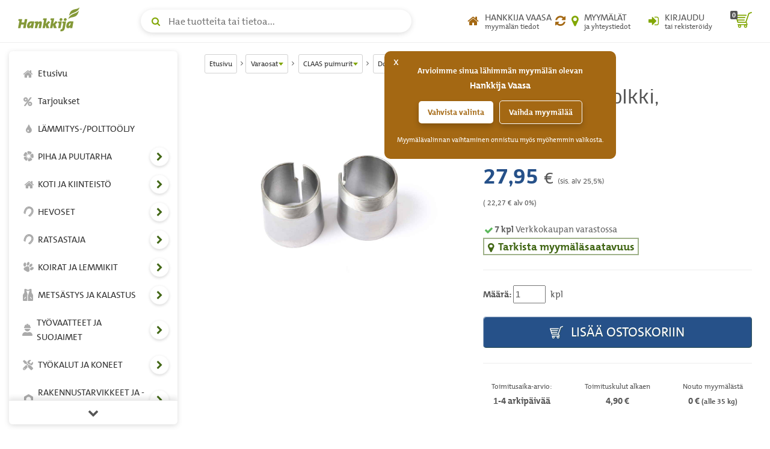

--- FILE ---
content_type: text/html; charset=UTF-8
request_url: https://www.hankkija.fi/varaosat-ja-tarvikkeet/claas-puimurit/ia-kartiokiristinholkki_-0002392240-2043914/
body_size: 426951
content:
<!DOCTYPE html><html lang="fi"><head><script>window.dataLayer=window.dataLayer||[];dataLayer.push({'hostname':'production','user_id':'523A60EE9CEC0DD1EEE122B933167A501D1259D80E00378C891E8335F6505E6C','logged_in':'false','customer_type':'KULU','page_type':'productpage','mr_tilikoodi':'E','ecomm_page_type':'product','ecomm_prodid':'CA0002392240','ecomm_totalvalue':'27.95'});</script><script>function gtag(){dataLayer.push(arguments);}gtag('consent', 'default', {'ad_storage': 'denied','analytics_storage': 'denied'});dataLayer.push({'event': 'default_consent'});dataLayer.push({'event': 'save_personal_info','userid': '523A60EE9CEC0DD1EEE122B933167A501D1259D80E00378C891E8335F6505E6C'});</script><title>Kartiokiristinholkki, 0002392240 | CLAAS puimurit | hankkija.fi</title><meta http-equiv="Content-Type" content="text/html; charset=utf-8" />
<meta name="description" content="Claas Kartiokiristinholkki, 0002392240">
<meta name="viewport" content="width=device-width, initial-scale=1.0"><meta name="verify-v1" content="u2rnvX2LN8ja/H9d5ofUqizQL5Y7dmH4Yf9FciDYAlI=" /><link rel="canonical" href="https://www.hankkija.fi/varaosat-ja-tarvikkeet/claas-puimurit/ia-kartiokiristinholkki_-0002392240-2043914/"><meta property="og:url" content="https://www.hankkija.fi/varaosat-ja-tarvikkeet/claas-puimurit/ia-kartiokiristinholkki_-0002392240-2043914/" /><meta property="og:title" content="Kartiokiristinholkki, 0002392240" /><meta property="og:description" content="Claas Kartiokiristinholkki, 0002392240" /><meta property="og:type" content="product" /><meta property="og:image" content="http://www.hankkija.fi/Liitetiedostot/Upload/CA0002392240.jpg" /><meta property="og:image:secure_url" content="https://www.hankkija.fi/Liitetiedostot/Upload/CA0002392240.jpg" />
<style>.dropdown-menu {position: absolute;top: 100%;left: 0;z-index: 1000;display: none;float: left;min-width: 160px;padding: 5px 0;margin: 2px 0 0;font-size: 1.5rem;background-color: #fff;border: 1px solid #ccc;border: 1px solid rgba(0,0,0,.15);-webkit-border-radius: 4px;border-radius: 4px;-webkit-box-shadow: 0 6px 12px rgba(0,0,0,.175);box-shadow: 0 6px 12px rgba(0,0,0,.175);background-clip: padding-box;}.dropdown-menu, .list-inline, .list-unstyled, .media-list, .nav, .pager {list-style: none;}.navbar-fixed-top {top: 0;border-width: 0 0 1px;}.navbar-fixed-bottom, .navbar-fixed-top {position: fixed;right: 0;left: 0;z-index: 1030;}.hidden,.visible-lg,.visible-md,.visible-print,.visible-sm,.visible-xs{display:none!important}.hidden{visibility:hidden!important}body {line-height: 1.6em;color: #555;font-size: 1.5em;font-family: TheMix,Calibri,Candara,Arial,sans-serif;}*, ::after, ::before {-webkit-box-sizing: border-box;box-sizing: border-box;}a {background: 0 0;color: #82a705;text-decoration: none;}.section.banner > :first-child {margin-top: -14px !important;}@media (min-width:1200px){.container{width:1170px}}@media (max-width:449px){.footer .container{padding-left:30px;padding-right:30px}}@media (min-width:450px) and (max-width:767px){.footer .container{padding-left:60px;padding-right:60px}}@media (max-width:450px){.footer .footer-main{padding:30px 15px}}.h-nav-page-fade,.h-topnav{position:fixed;top:0;left:0}.banner-section__banner,.h-topnav__toggle{-webkit-box-shadow:0 2px 8px rgba(80,80,80,.2)}.h-quicklinks__top-bar,.h-topnav__container,.h-topnav__right{-webkit-box-orient:horizontal;-webkit-box-direction:normal}body.h-nav-open .h-nav-page-fade{opacity:1;z-index:20000;cursor:pointer;overflow:hidden}body.h-nav-open .h-nav{z-index:20001}.h-nav-page-fade{width:100%;height:100%;background:rgba(0,0,0,.4);display:block;z-index:-1;opacity:0;-webkit-transition:all .3s;transition:all .3s}.h-topnav__container,.h-topnav__logo a{display:-webkit-box;display:-webkit-flex;display:-ms-flexbox}.h-topnav{background:#fff;border-bottom:1px solid transparent;border-bottom-color:#eee;-webkit-transition:-webkit-transform .3s;transition:-webkit-transform .3s;transition:transform .3s;transition:transform .3s,-webkit-transform .3s;-webkit-transition-delay:.1s;transition-delay:.1s;right:0;z-index:1030}.h-topnav__container{width:100%;padding:12px 15px;display:flex;-webkit-flex-flow:row wrap;-ms-flex-flow:row wrap;flex-flow:row wrap;-webkit-box-align:center;-webkit-align-items:center;-ms-flex-align:center;align-items:center;position:relative}.h-topnav__toggle{float:left;height:40px;width:40px;-webkit-border-radius:6px;border-radius:6px;display:block;background:#fff;border:0;position:relative;-webkit-align-self:center;-ms-flex-item-align:center;align-self:center;box-shadow:0 2px 8px rgba(80,80,80,.2);cursor:pointer;padding:10px;margin-right:20px;color:#82a705}.h-topnav__toggle:focus,.h-topnav__toggle:hover{color:#5b7504}.h-topnav__toggle svg{fill:currentColor}.h-topnav__logo{-webkit-box-flex:0;-webkit-flex-grow:0;-ms-flex-positive:0;flex-grow:0;-webkit-flex-shrink:0;-ms-flex-negative:0;flex-shrink:0}.h-topnav__logo a{display:flex;width:110px;height:40px;margin-top:-6px}.h-topnav__right,.h-topnav__search-wrap{display:-webkit-box;display:-webkit-flex;display:-ms-flexbox}.h-topnav__search-wrap{-webkit-box-flex:1;-webkit-flex-grow:1;-ms-flex-positive:1;flex-grow:1;-webkit-flex-shrink:1;-ms-flex-negative:1;flex-shrink:1;display:flex;-webkit-box-pack:center;-webkit-justify-content:center;-ms-flex-pack:center;justify-content:center}.h-topnav__right{justify-self:flex-end;-webkit-box-flex:1;-webkit-flex-grow:1;-ms-flex-positive:1;flex-grow:1;-webkit-flex-shrink:1;-ms-flex-negative:1;flex-shrink:1;display:flex;-webkit-flex-flow:row nowrap;-ms-flex-flow:row nowrap;flex-flow:row nowrap;-webkit-box-align:center;-webkit-align-items:center;-ms-flex-align:center;align-items:center;-webkit-box-pack:end;-webkit-justify-content:flex-end;-ms-flex-pack:end;justify-content:flex-end}.h-topnav__link{display:-webkit-box;display:-webkit-flex;display:-ms-flexbox;display:flex;background:0 0;border:none;position:relative;height:40px;width:40px;padding:0;color:#555;-webkit-box-align:center;-webkit-align-items:center;-ms-flex-align:center;align-items:center;text-align:center;-webkit-box-pack:center;-webkit-justify-content:center;-ms-flex-pack:center;justify-content:center}.h-topnav__link:focus,.h-topnav__link:hover{color:#5b7504;border-bottom: 1px solid rgb(0,0,0);text-decoration:none}.h-topnav__link:focus .icon,.h-topnav__link:hover .icon{color:#5b7504}.h-topnav__link .icon{color:#82a705}.h-topnav__link .text small,.h-topnav__link .text span{display:block;line-height:1.1}.h-topnav__link .text span{text-transform:uppercase}.h-topnav__account .icon,.h-topnav__shops .icon{font-size:20px;line-height:1;text-decoration:none!important}.h-topnav__account .dropdown-menu{padding:20px;left:auto;right:0}.h-topnav__basket{margin-left:6px}.h-topnav__basket a{position:relative;padding:0;text-align:center;text-decoration:none!important}.h-topnav__basket .icon{font-size:28px;position:relative;text-decoration:none!important;line-height:1;padding-left:8px}.h-nav ul a:focus,.h-nav ul a:focus span,.h-nav ul a:hover{text-decoration:none}.h-topnav__cart-quantity{position:absolute;display:block;top:3px;left:0;background:#555;color:#fff;padding:2px 3px 1px;line-height:1;-webkit-border-radius:2px;border-radius:2px;font-size:11px;font-weight:700}.h-nav-padding .container{width:100%;max-width:1170px}.h-nav{position:fixed;z-index:1000}.h-nav__box,.h-nav__box-content{position:absolute;left:0;bottom:0}.h-nav__box{top:60px;width:100%;overflow:hidden;z-index:1;-webkit-transition:all .4s ease;transition:all .4s ease;background-color:#fff;-webkit-transform:translateX(0);transform:translateX(0)}.h-nav__box__is-open{opacity:1!important;visibility:visible!important;z-index:1!important}.h-nav__level-2,.h-nav__level-3,.h-nav__level-4{opacity:0;visibility:hidden;z-index:-1}.h-nav__box-content{z-index:1;top:0;right:0;overflow-x:hidden;overflow-y:auto;padding:15px 10px;-webkit-overflow-scrolling:touch;-ms-overflow-style:none;scrollbar-width:none}.h-nav__box-content::-webkit-scrollbar{display:none}.h-nav ul{margin:0;padding:0;list-style:none}.h-nav ul li{display:block;position:relative;margin-bottom:2px}.h-nav ul a{text-decoration: none;color:#333;padding:10px;display:-webkit-box;display:-webkit-flex;display:-ms-flexbox;display:flex;-webkit-box-flex:1;-webkit-flex-grow:1;-ms-flex-positive:1;flex-grow:1;-webkit-flex-shrink:1;-ms-flex-negative:1;flex-shrink:1;-webkit-border-radius:4px;border-radius:4px;-webkit-box-align:center;-webkit-align-items:center;-ms-flex-align:center;align-items:center;-webkit-flex-wrap:nowrap;-ms-flex-wrap:nowrap;flex-wrap:nowrap}.h-nav ul a:focus{background-color:rgba(130,167,5,.3);outline: 1px dotted rgb(66, 103, 22) !important;color:#333;}.h-nav ul a:focus i,.h-nav ul a:focus svg{opacity:1;color:#82a705;text-decoration:none}.h-nav ul a span{color:inherit}.h-nav ul a .category-icon{width:1.5em;text-align:center;margin-right:5px}.h-nav ul a i,.h-nav ul a svg{color:#555;display:block;line-height:1;opacity:.5}.h-nav ul a i{font-size:17px}.h-nav ul a svg{width:17px;height:auto;margin:auto}.h-nav__scroll-hint.top{top: 0;}.h-nav__scroll-hint{position:fixed;z-index:2;left:0;right:0;display:-webkit-box;display:-webkit-flex;display:-ms-flexbox;display:flex;text-align:center;background-color:#fff;color:#555;border:solid #eee;border-width:0 0 1px;font-size:1.8rem;-webkit-box-align:center;-webkit-align-items:center;-ms-flex-align:center;align-items:center;-webkit-box-pack:center;-webkit-justify-content:center;-ms-flex-pack:center;justify-content:center;height:40px;cursor:pointer;opacity:0;visibility:hidden;-webkit-transition:opacity .25s;transition:opacity .25s;-webkit-box-shadow:0 4px 8px rgba(0,0,0,.1);box-shadow:0 4px 8px rgba(0,0,0,.1)}.h-nav__scroll-hint::before{content:"\f077";font-family:FontAwesome}.h-nav__scroll-hint.bottom{bottom:0;border-width:1px 0 0;-webkit-box-shadow:0 -4px 8px rgba(0,0,0,.1);box-shadow:0 -4px 8px rgba(0,0,0,.1)}.h-nav__scroll-hint.bottom::before{content:"\f078"}.h-nav__box.scrollable .h-nav__scroll-hint.visible{opacity:1;visibility:visible}.h-nav__toggle-children-btn{width:36px;height:36px;line-height:36px;-webkit-border-radius:100%;border-radius:100%;border:1px solid rgba(0,0,0,.025);-webkit-box-shadow:0 2px 4px rgba(80,80,80,.2);box-shadow:0 2px 4px rgba(80,80,80,.2);background-color:#fff;text-align:center;color:#426716;position:absolute;right:4px;top:50%;-webkit-transform:translateY(-50%);transform:translateY(-50%);padding:0;margin-top:-2px}.h-nav__toggle-children-btn:focus{background-color:#82a705;color:#fff;-webkit-box-shadow:none;box-shadow:none}.h-nav__toggle-children-btn i{margin-left:1px}.h-nav__title{margin:15px 0;padding:0 10px;font-size:1.6rem;color:#426716;display:block;font-weight:700}.h-nav__level-1 .h-nav__title{margin-top:30px}.banner-section,.section.banner>:first-child{margin-top:0!important}.h-nav__mobile-toolbar{position:absolute;left:0;top:0;right:0;height:60px;background-color:#fff;padding:0 50px 0 10px;border-bottom:1px solid #eee;display:-webkit-box;display:-webkit-flex;display:-ms-flexbox;display:flex;-webkit-box-align:center;-webkit-align-items:center;-ms-flex-align:center;align-items:center}.h-nav__logo{height:34px;width:auto;padding-left:10px;padding-bottom:5px}.h-nav__back-btn{border:0;background:0 0;color:#555;padding:10px;display:none;-webkit-border-radius:4px;border-radius:4px}.h-nav__back-btn:focus,.h-nav__back-btn:hover{background-color:rgba(130,167,5,.3)}.h-nav__back-btn i{margin-right:3px}.h-nav__close-btn,.h-nav__desktop-close-btn{position:absolute;border:none;background:#fff;padding:0;z-index:2;-webkit-border-radius:50%;border-radius:50%}.banner-section__banner-column,.banner-section__quicklinks-column{padding-left:15px;padding-right:15px}.h-nav__close-btn:focus,.h-nav__close-btn:hover,.h-nav__desktop-close-btn:focus,.h-nav__desktop-close-btn:hover{background-color:rgba(130,167,5,.3)}.h-nav__close-btn:focus,.h-nav__desktop-close-btn:focus{outline: 1px solid rgb(130,167,5) !important;}.h-nav__close-btn .h-nav__close-icon::after,.h-nav__close-btn .h-nav__close-icon::before,.h-nav__desktop-close-btn .h-nav__close-icon::after,.h-nav__desktop-close-btn .h-nav__close-icon::before{content:"";background-color:#555;display:block;-webkit-transform-origin:50% 50%;transform-origin:50% 50%;position:absolute;top:50%;left:50%;-webkit-border-radius:2px;border-radius:2px}.h-nav__close-btn .h-nav__close-icon::before,.h-nav__desktop-close-btn .h-nav__close-icon::before{-webkit-transform:translate(-50%,-50%) rotate(45deg);transform:translate(-50%,-50%) rotate(45deg)}.h-nav__close-btn .h-nav__close-icon::after,.h-nav__desktop-close-btn .h-nav__close-icon::after{-webkit-transform:translate(-50%,-50%) rotate(-45deg);transform:translate(-50%,-50%) rotate(-45deg)}.h-nav__close-btn{width:50px;height:50px;right:5px;top:5px}.h-nav__close-btn .h-nav__close-icon::after,.h-nav__close-btn .h-nav__close-icon::before{width:2px;height:20px}.h-nav__desktop-close-btn{width:36px;height:36px;right:10px;top:10px}.h-nav__desktop-close-btn .h-nav__close-icon::after,.h-nav__desktop-close-btn .h-nav__close-icon::before{width:2px;height:16px}.h-nav__is-current-page-ancestor>a,.h-nav__is-current-page>a{color:#333!important;background-color:rgba(130,167,5,.3)!important}.h-nav__is-current-page-ancestor>a i,.h-nav__is-current-page-ancestor>a svg,.h-nav__is-current-page>a i,.h-nav__is-current-page>a svg{color:#555!important;opacity:1!important}.h-nav__is-current-page>a span:not(.category-icon){font-weight:700!important;text-decoration:underline!important}.h-nav__is-open>a i,.h-nav__is-open>a svg{color:#fff!important;opacity:1!important;text-shadow:none}.h-nav__is-open>button:focus,.h-nav__is-open>button:hover{background-color:#fff!important;color:#82a705!important}.banner-section{margin-bottom:15px}.banner-section__row{margin-left:-15px;margin-right:-15px}.banner-section__banner{width:100%;-webkit-border-radius:6px;border-radius:6px;box-shadow:0 2px 8px rgba(80,80,80,.2);overflow:hidden;}.banner-section__banner img{width:100%;height:auto}.banner-section .owl-carousel-banner.owl-carousel{float:none;padding:0;margin:0}.banner-section .owl-carousel-banner.owl-carousel .owl-stage-outer{z-index:0}.banner-section .owl-carousel-banner.owl-carousel .owl-dots{position:absolute;left:0;right:0;bottom:6px;z-index:2;margin:0}.banner-section .owl-carousel-banner.owl-carousel .owl-dot.active span{background-color:#da891b;-webkit-transform:scale(1.3);transform:scale(1.3)}.banner-section .owl-carousel-banner.owl-carousel .owl-dot span{background:#fff;width:10px;height:10px;-webkit-box-shadow:0 2px 8px rgba(80,80,80,.2);box-shadow:0 2px 8px rgba(80,80,80,.2)}.banner-section .owl-carousel-banner.owl-carousel .owl-nav{position:unset;top:auto;left:auto;right:auto;margin:0;-webkit-transform:none;transform:none}.banner-section .owl-carousel-banner.owl-carousel .owl-next,.banner-section .owl-carousel-banner.owl-carousel .owl-prev{position:absolute;z-index:2;top:50%;background-color:rgba(130,167,5,.8);color:#fff;width:40px;height:40px;line-height:40px;text-align:center;-webkit-transform:translateY(-50%);transform:translateY(-50%);font-size:32px;-webkit-transition:all .2s;transition:all .2s;cursor:pointer;border:none;-webkit-border-radius:0;border-radius:0;padding:0;-webkit-box-shadow:0 2px 4px rgba(80,80,80,.15);box-shadow:0 2px 4px rgba(80,80,80,.15)}.banner-section .owl-carousel-banner.owl-carousel .owl-next:focus,.banner-section .owl-carousel-banner.owl-carousel .owl-next:hover,.banner-section .owl-carousel-banner.owl-carousel .owl-prev:focus,.banner-section .owl-carousel-banner.owl-carousel .owl-prev:hover{background-color:#426716;text-shadow:none}.banner-section .owl-carousel-banner.owl-carousel .owl-next{right:0;-webkit-border-top-left-radius:6px;border-top-left-radius:6px;-webkit-border-bottom-left-radius:6px;border-bottom-left-radius:6px;text-shadow:1px 1px 1px rgba(66,86,0,.3)}.banner-section .owl-carousel-banner.owl-carousel .owl-next i{margin-left:4px}.banner-section .owl-carousel-banner.owl-carousel .owl-prev{left:0;-webkit-border-top-right-radius:6px;border-top-right-radius:6px;-webkit-border-bottom-right-radius:6px;border-bottom-right-radius:6px;text-shadow:1px 1px 1px rgba(66,86,0,.3)}.banner-section .owl-carousel-banner.owl-carousel .owl-prev i{margin-right:4px}body.h-quicklinks-open .h-quicklinks__all{display:block;z-index:20001}body.h-quicklinks-open .h-quicklinks-page-fade{opacity:1;z-index:20000;cursor:pointer;overflow:hidden}.h-quicklinks-page-fade{position:fixed;top:0;left:0;width:100%;height:100%;background:rgba(0,0,0,.4);display:block;z-index:-1;opacity:0;-webkit-transition:all .3s;transition:all .3s}.h-quicklinks{margin-top:30px;position:relative}.h-quicklinks__title{margin:10px 0 15px !important;font-size:1.6rem !important;color:#82a705 !important;display:block;font-weight:700 !important;}.h-quicklinks__close-btn,.h-quicklinks__open-btn{background-color:#426716;color:#fff;border:none;-webkit-border-radius:4px;border-radius:4px;text-shadow:1px 1px 1px rgba(66,86,0,.3);-webkit-box-shadow:inset 1px 1px 1px 0 rgba(255,255,255,.6),inset -1px -1px 1px 0 rgba(66,86,0,.4);box-shadow:inset 1px 1px 1px 0 rgba(255,255,255,.6),inset -1px -1px 1px 0 rgba(66,86,0,.4);font-weight:700;padding:9px 30px}.h-quicklinks__all,.h-search__input{-webkit-box-shadow:0 2px 8px rgba(80,80,80,.2)}.h-quicklinks__close-btn:focus,.h-quicklinks__close-btn:hover,.h-quicklinks__open-btn:focus,.h-quicklinks__open-btn:hover{color:#fff;background-color:#82a705;text-shadow:none}.h-quicklinks__close-btn{width:100%}.h-quicklinks__all{display:none;position:fixed;top:15px;bottom:15px;background-color:#fff;-webkit-border-radius:6px;border-radius:6px;box-shadow:0 2px 8px rgba(80,80,80,.2);-webkit-transform:translate(0,0);transform:translate(0,0);width:280px}.h-quicklinks__all-content{position:fixed;top:60px;bottom:60px;right:0;left:0;overflow:auto;padding:15px 20px}.h-quicklinks__all-content .h-quicklinks__icon{width:30px!important;margin-right:15px!important}.h-quicklinks__all-content .h-quicklinks__icon i{font-size:24px!important}.h-quicklinks__all-content .h-quicklinks__text h3{font-size:90%!important}.h-quicklinks__top-bar{position:fixed;top:0;left:0;right:0;height:60px;padding-left:20px;display:-webkit-box;display:-webkit-flex;display:-ms-flexbox;display:flex;-webkit-flex-flow:row nowrap;-ms-flex-flow:row nowrap;flex-flow:row nowrap;-webkit-box-align:center;-webkit-align-items:center;-ms-flex-align:center;align-items:center;border-bottom:1px solid #eee}.h-quicklinks__close-btn-wrap,.h-search__dropdown__results a{-webkit-flex-flow:row nowrap;-webkit-box-orient:horizontal;-webkit-box-direction:normal}.h-quicklinks__top-bar .h-quicklinks__title{margin:5px 0 0}.h-quicklinks__close-icon{position:absolute;right:5px;top:5px;width:50px;height:50px;border:none;padding:0;z-index:2;-webkit-border-radius:50%;border-radius:50%;background-color:transparent}.h-quicklinks__close-icon:focus,.h-quicklinks__close-icon:hover{background-color:#82a705}.h-quicklinks__close-icon span::after,.h-quicklinks__close-icon span::before{content:"";width:2px;height:20px;background-color:#555;display:block;-webkit-transform-origin:50% 50%;transform-origin:50% 50%;position:absolute;top:50%;left:50%;-webkit-border-radius:2px;border-radius:2px}.h-quicklinks__close-icon span::before{-webkit-transform:translate(-50%,-50%) rotate(45deg);transform:translate(-50%,-50%) rotate(45deg)}.h-quicklinks__close-icon span::after{-webkit-transform:translate(-50%,-50%) rotate(-45deg);transform:translate(-50%,-50%) rotate(-45deg)}.h-quicklinks__close-btn-wrap{position:fixed;bottom:0;left:0;right:0;height:60px;display:-webkit-box;display:-webkit-flex;display:-ms-flexbox;display:flex;-ms-flex-flow:row nowrap;flex-flow:row nowrap;-webkit-box-align:center;-webkit-align-items:center;-ms-flex-align:center;align-items:center;border-top:1px solid #eee;padding:0 20px}.h-quicklinks__single-quicklink{display:-webkit-box;display:-webkit-flex;display:-ms-flexbox;display:flex}.h-quicklinks__single-quicklink a{text-decoration: none;display:-webkit-box;display:-webkit-flex;display:-ms-flexbox;display:flex;-webkit-box-align:center;-webkit-align-items:center;-ms-flex-align:center;align-items:center;padding:10px 0;width:100%;overflow-wrap:break-word;-webkit-hyphens:auto;-ms-hyphens:auto;hyphens:auto}.h-quicklinks__single-quicklink a:focus,.h-quicklinks__single-quicklink a:focus .h-quicklinks__icon,.h-quicklinks__single-quicklink a:hover,.h-quicklinks__single-quicklink a:hover .h-quicklinks__icon{text-decoration:none}.h-quicklinks__single-quicklink a:focus .h-quicklinks__text strong,.h-quicklinks__single-quicklink a:hover .h-quicklinks__text strong{text-decoration:underline;color:#82a705}.h-quicklinks__single-quicklink a:focus .h-quicklinks__text small,.h-quicklinks__single-quicklink a:hover .h-quicklinks__text small{text-decoration:none}.h-quicklinks__icon{line-height:1;width:22px;text-align:center;margin-right:6px}.h-quicklinks__icon i{font-size:18px;color:#82a705}.h-quicklinks__icon i.text-gray{color:#999;}.h-quicklinks__icon i.text-grey{color:#999;}.h-quicklinks__icon i.text-blue{color:#569fd9}.h-quicklinks__icon i.text-orange{color:#da891b}.h-quicklinks__icon i.text-yellow{color:#e7c319}.h-quicklinks__text{line-height:1.25}.h-quicklinks__text strong{font-size:12px;font-weight:700;margin:0;color:#555}.h-quicklinks__text small{color:#555;-webkit-transition:color .2s;transition:color .2s;display:block}body.h-search-open .h-search-page-fade{opacity:1;z-index:20000;cursor:pointer;overflow:hidden;width:100%;height:100%}body.h-search-open .h-search{z-index:20001}body.h-search-open .h-search__close-btn,body.h-search-open .h-search__dropdown{display:block}.h-search-page-fade{position:fixed;top:0;left:0;background:rgba(0,0,0,.4);display:block;z-index:-1;opacity:0;-webkit-transition:all .3s;transition:all .3s}.h-search,.h-search form{width:100%;position:relative}.h-search__input{height:38px;width:100%;padding-right:45px;padding-left:45px;background:#fff;border:1px solid transparent;-webkit-border-radius:40px;border-radius:40px;box-shadow:0 2px 8px rgba(80,80,80,.2);font-size:16px}.h-search__close-btn,.h-search__icon{height:40px;width:40px;top:0;position:absolute}.h-search__input:focus{border-color:#82a705}.h-search__icon{color:#82a705;left:5px;line-height:40px;text-align:center}.h-search__close-btn{background-color:transparent;padding:0;border:0;right:5px;display:none}.h-search__close-btn:focus span::after,.h-search__close-btn:focus span::before,.h-search__close-btn:hover span::after,.h-search__close-btn:hover span::before{background-color:#82a705}.h-search__close-btn span::after,.h-search__close-btn span::before{content:"";width:2px;height:16px;background-color:#555;display:block;-webkit-transform-origin:50% 50%;transform-origin:50% 50%;position:absolute;top:50%;left:50%;-webkit-border-radius:2px;border-radius:2px}.h-search__close-btn span::before{-webkit-transform:translate(-50%,-50%) rotate(45deg);transform:translate(-50%,-50%) rotate(45deg)}.h-search__close-btn span::after{-webkit-transform:translate(-50%,-50%) rotate(-45deg);transform:translate(-50%,-50%) rotate(-45deg)}.h-search__dropdown{display:none;position:absolute;left:0;top:100%;right:0;background-color:#fff;-webkit-box-shadow:0 2px 8px rgba(80,80,80,.2);box-shadow:0 2px 8px rgba(80,80,80,.2);-webkit-border-radius:6px;border-radius:6px;margin-top:5px;padding:15px 10px;overflow:auto}.h-search__dropdown__results ul{list-style:none;margin:0 0 10px;padding:0 0 10px;border-bottom:1px solid #eee}.h-search__dropdown__results li{margin-bottom:1px}.h-search__dropdown__results a{display:-webkit-box;display:-webkit-flex;display:-ms-flexbox;display:flex;-ms-flex-flow:row nowrap;flex-flow:row nowrap;-webkit-box-align:center;-webkit-align-items:center;-ms-flex-align:center;align-items:center;color:#333;-webkit-box-flex:1;-webkit-flex-grow:1;-ms-flex-positive:1;flex-grow:1;-webkit-flex-shrink:1;-ms-flex-negative:1;flex-shrink:1;padding:7px 10px;-webkit-border-radius:6px;border-radius:6px;-webkit-box-pack:justify;-webkit-justify-content:space-between;-ms-flex-pack:justify;justify-content:space-between}.h-search__dropdown__results a:focus,.h-search__dropdown__results a:hover{background-color:rgba(130,167,5,.3);text-decoration:none}.h-search__dropdown__results img{width:36px;height:auto;margin-right:15px}.h-search__dropdown__results .h-search__result-group.green .h-search__result-category__label span{background-color:#82a705}.h-search__dropdown__results .h-search__result-group.green a strong{color:#82a705}.h-search__dropdown__results .h-search__result-group.orange .h-search__result-category__label span{background-color:#da891b}.h-search__dropdown__results .h-search__result-group.orange a strong{color:#da891b}.h-search__dropdown__results .h-search__result-group.blue .h-search__result-category__label span{background-color:#569fd9}.h-search__dropdown__results .h-search__result-group.blue a strong{color:#569fd9}.h-search__dropdown__results .h-search__result-group.gray .h-search__result-category__label span{background-color:#999}.h-search__dropdown__results .h-search__result-group.gray a strong{color:#999}.h-search__result-product,.h-search__result-quicklink{display:-webkit-box;display:-webkit-flex;display:-ms-flexbox;display:flex;-webkit-box-orient:horizontal;-webkit-box-direction:normal;-webkit-flex-flow:row nowrap;-ms-flex-flow:row nowrap;flex-flow:row nowrap;-webkit-box-align:center;-webkit-align-items:center;-ms-flex-align:center;align-items:center}.h-search__result-quicklink i{width:1.75em;text-align:center;line-height:1;color:#82a705}.h-search__result-quicklink i.text-gray{color:#999}.h-search__result-quicklink i.text-blue{color:#569fd9}.h-search__result-quicklink i.text-orange{color:#da891b}.h-search__result-quicklink i.text-yellow{color:#e7c319}.h-search__result-category__label{white-space:nowrap;padding-left:20px;-webkit-box-flex:0;-webkit-flex-grow:0;-ms-flex-positive:0;flex-grow:0;-webkit-flex-shrink:0;-ms-flex-negative:0;flex-shrink:0}.h-search__result-category__label span{background:#555;display:inline-block;color:#fff;padding:.1em .6em;-webkit-border-radius:2px;border-radius:2px;font-weight:700;font-size:1.2rem}.h-search__submit{background:#82a705;color:#fff;-webkit-border-radius:6px;border-radius:6px;-webkit-box-shadow:inset 1px 1px 1px 0 rgba(255,255,255,.6),inset -1px -1px 1px 0 rgba(66,86,0,.4);box-shadow:inset 1px 1px 1px 0 rgba(255,255,255,.6),inset -1px -1px 1px 0 rgba(66,86,0,.4);border:none;padding-top:9px;padding-bottom:9px;font-weight:700}.h-search__submit:focus,.h-search__submit:hover{background-color:#5b7504;color:#fff}.h-breadcrumbs-container{margin-bottom:20px}.h-breadcrumbs{padding:0;margin:0;list-style:none;font-size:12px}.h-breadcrumbs li{display:inline-block;margin:5px 0;position:relative}.h-breadcrumbs li::after{content:"\f105";font-family:FontAwesome;display:inline-block;vertical-align:baseline;margin:0 4px 0 6px}.h-breadcrumbs li:last-child::after{display:none}.h-breadcrumbs__dropdown-toggle-btn,.h-breadcrumbs__link-btn{background-color:#fff;border:1px solid #d2d2d2;padding:.2em .6em;-webkit-border-radius:3px;border-radius:3px;margin:0;color:#333;display:inline-block}.h-breadcrumbs__dropdown-toggle-btn:focus,.h-breadcrumbs__dropdown-toggle-btn:hover,.h-breadcrumbs__link-btn:focus,.h-breadcrumbs__link-btn:hover{text-decoration:none;background-color:#f5f6f7}.h-breadcrumbs__dropdown-toggle-btn::after{content:"";margin-left:1px;border-top:5px solid #82a705;border-left:4px solid transparent;border-right:4px solid transparent;display:inline-block;vertical-align:middle}.h-breadcrumbs__text{max-width:90px;overflow:hidden;text-overflow:ellipsis;display:inline-block;vertical-align:middle;white-space:nowrap;color:inherit}.h-breadcrumbs__dropdown-menu{min-width:150px}.h-breadcrumbs__dropdown-menu a{display:block;padding:5px 10px;color:#333;border-bottom:1px solid #eee;font-size:12px}.h-breadcrumbs__dropdown-menu a:focus,.h-breadcrumbs__dropdown-menu a:hover{color:#485d03}.h-breadcrumbs__dropdown-menu a:last-child{border-bottom:none}.h-breadcrumbs__dropdown-menu a.active{background-color:#f5f6f8;text-decoration:underline}@media (max-width:1279.9px){body.h-nav-open .h-nav{display:block}.h-nav,.h-nav__desktop-close-btn{display:none}.h-nav{-webkit-border-radius:6px;border-radius:6px;-webkit-box-shadow:0 2px 8px rgba(80,80,80,.2);box-shadow:0 2px 8px rgba(80,80,80,.2);background-color:#fff;left:0px;top:15px;bottom:15px;-webkit-transition:all .3s;transition:all .3s}.h-nav__box{-webkit-border-bottom-left-radius:6px;border-bottom-left-radius:6px;-webkit-border-bottom-right-radius:6px;border-bottom-right-radius:6px}.h-nav__box__is-open{margin-left:0!important}.h-nav__box__current-parent{visibility:hidden!important;margin-left:-100%!important}.h-nav__level-2,.h-nav__level-3,.h-nav__level-4{margin-left:100%}.h-nav ul li{padding:1px 0;margin-bottom:0;border-bottom:1px solid #f5f6f8}.h-nav ul li.h-nav__has-children{padding-right:45px!important}}@media (max-width:767px){.h-topnav.is-hidden-in-mobile{-webkit-transform:translateY(-100%);transform:translateY(-100%)}.h-topnav__logo a{height:35px}.h-topnav__search-wrap{-webkit-box-ordinal-group:101;-webkit-order:100;-ms-flex-order:100;order:100;-webkit-flex-basis:100%;-ms-flex-preferred-size:100%;flex-basis:100%;margin-top:12px}.h-nav-padding.main-content{padding-top:125px}.h-quicklinks__open-btn-wrap{text-align:center}.h-quicklinks__preview .h-quicklinks__single-quicklink a small{display:block}.h-quicklinks__preview-content .h-quicklinks__single-quicklink{max-width:50%;-webkit-flex-basis:50%;-ms-flex-preferred-size:50%;flex-basis:50%}.h-search__dropdown{max-height:-webkit-calc(100vh - 130px)!important;max-height:calc(100vh - 130px)!important}}@media (min-width:768px){.h-topnav__container{-webkit-box-orient:horizontal;-webkit-box-direction:normal;-webkit-flex-flow:row nowrap;-ms-flex-flow:row nowrap;flex-flow:row nowrap;padding:15px}.h-topnav__toggle{margin-right:30px}.h-topnav__search-wrap{padding:0 45px}.h-topnav__right{-webkit-box-flex:0;-webkit-flex-grow:0;-ms-flex-positive:0;flex-grow:0;-webkit-flex-shrink:0;-ms-flex-negative:0;flex-shrink:0}.h-nav-padding.main-content{padding-top:85px}.h-quicklinks__icon{margin-right:15px;width:30px}.h-quicklinks__icon i{font-size:24px}.h-quicklinks__text strong{font-size:15px}.h-search{max-width:450px}.h-search__dropdown{max-height:-webkit-calc(100vh - 85px);max-height:calc(100vh - 85px)}.h-breadcrumbs__dropdown-menu{min-width:180px}.h-breadcrumbs__dropdown-menu a{padding:10px 15px}}@media (min-width:992px){.h-topnav__container{padding:15px 30px}.h-topnav__link{text-align:left;width:auto}.h-topnav__account .icon,.h-topnav__shops .icon{margin-right:.5em}.h-topnav__account,.h-topnav__basket{margin-left:30px}.banner-section{margin-bottom:30px}.banner-section__row{display:-webkit-box;display:-webkit-flex;display:-ms-flexbox;display:flex;-webkit-box-orient:horizontal;-webkit-box-direction:normal;-webkit-flex-flow:row nowrap;-ms-flex-flow:row nowrap;flex-flow:row nowrap}.banner-section__banner-column{-webkit-flex-basis:100%;-ms-flex-preferred-size:100%;flex-basis:100%;min-width:0;padding-right:0;-webkit-box-flex:1;-webkit-flex-grow:1;-ms-flex-positive:1;flex-grow:1}.banner-section__quicklinks-column{display:-webkit-box;display:-webkit-flex;display:-ms-flexbox;display:flex;-webkit-box-flex:1;-webkit-flex-grow:1;-ms-flex-positive:1;flex-grow:1;-webkit-flex-shrink:0;-ms-flex-negative:0;flex-shrink:0}.h-quicklinks{margin-top:0;width:280px;-webkit-border-radius:6px;border-radius:6px;-webkit-box-shadow:0 2px 8px rgba(80,80,80,.2);box-shadow:0 2px 8px rgba(80,80,80,.2)}.h-quicklinks__open-btn-wrap{position:absolute;bottom:15px;left:20px;right:20px}.h-quicklinks__open-btn{width:100%}.h-quicklinks__preview{padding:15px 20px 60px}.h-breadcrumbs__text{max-width:150px}.h-breadcrumbs__dropdown-menu{min-width:250px}.h-breadcrumbs__dropdown-menu a{font-size:15px}}@media (min-width:1280px){.h-topnav__toggle{display:none}.h-nav-padding{padding-left:310px;padding-right:15px}.h-nav{display:block;position:relative}.h-nav__box{position:fixed;width:280px;left:15px;top:85px;bottom:15px;-webkit-box-shadow:0 2px 8px rgba(80,80,80,.2);box-shadow:0 2px 8px rgba(80,80,80,.2);-webkit-border-radius:6px;border-radius:6px;-webkit-transition:opacity .25s ease,visiblity .25s ease;transition:opacity .25s ease,visiblity .25s ease}.h-nav__level-2{-webkit-transform:translateX(290px);transform:translateX(290px)}.h-nav__level-3{-webkit-transform:translateX(580px);transform:translateX(580px)}.h-nav__level-4{-webkit-transform:translateX(870px);transform:translateX(870px)}.h-nav ul a{padding-right:45px!important}.h-nav__toggle-children-btn{width:32px;height:32px;line-height:32px;margin-top:0}.h-nav__level-1 .h-nav__title{margin-top:20px}.h-nav__level-2 .h-nav__title,.h-nav__level-3 .h-nav__title,.h-nav__level-4 .h-nav__title{margin:6px 0 10px;padding-bottom:15px;padding-right:40px;position:relative}.h-nav__level-2 .h-nav__title::after,.h-nav__level-3 .h-nav__title::after,.h-nav__level-4 .h-nav__title::after{content:"";position:absolute;top:100%;left:10px;right:10px;height:1px;background-color:#eee}.h-nav__close-btn,.h-nav__mobile-toolbar{display:none}.h-nav__is-open>a{background-color:#82a705!important;color:#fff!important;text-shadow:1px 1px 1px rgba(66,86,0,.3)}.h-nav__is-open>button{-webkit-box-shadow:none;box-shadow:none;border-color:transparent}}@media (max-width:991px){.h-topnav__account .icon{margin-bottom:2px}.h-topnav__basket .icon{font-size:23px;padding-left:5px}.h-quicklinks{margin-bottom:30px}.h-quicklinks__open-btn-wrap{margin-top:15px}.h-quicklinks__preview .h-quicklinks__single-quicklink a{-webkit-border-radius:6px;border-radius:6px;-webkit-box-shadow:0 2px 8px rgba(80,80,80,.2);box-shadow:0 2px 8px rgba(80,80,80,.2);overflow:hidden;padding:10px;-webkit-flex-basis:auto;-ms-flex-preferred-size:auto;flex-basis:auto}.h-quicklinks__preview-content{display:-webkit-box;display:-webkit-flex;display:-ms-flexbox;display:flex;-webkit-flex-wrap:wrap;-ms-flex-wrap:wrap;flex-wrap:wrap;margin-left:-5px;margin-right:-5px}.h-quicklinks__preview-content .h-quicklinks__single-quicklink{padding-left:5px;padding-right:5px;margin:5px 0}.h-breadcrumbs-container{border-bottom:1px solid #eee;padding-bottom:10px}}@media (max-width:499px){.h-nav{right:15px}.banner-section .owl-carousel-banner.owl-carousel .owl-dots{bottom:3px}.banner-section .owl-carousel-banner.owl-carousel .owl-dot{margin:0}.banner-section .owl-carousel-banner.owl-carousel .owl-dot span{width:8px;height:8px}.banner-section .owl-carousel-banner.owl-carousel .owl-nav{display:none}.h-quicklinks__all{left:15px;right:15px;width:auto}}@media (min-width:500px) and (max-width:1279.9px){.h-nav,.h-nav__box{width:280px}.h-nav__mobile-toolbar{right:auto;width:280px}}@media (hover:hover){.h-nav ul a:hover,.h-nav ul a:hover span{text-decoration:none}.h-nav ul a:hover{background-color:rgba(130,167,5,.3);color:#333}.h-nav ul a:hover i,.h-nav ul a:hover svg{opacity:1;color:#82a705;text-decoration:none}.h-nav__toggle-children-btn:hover{background-color:#82a705;color:#fff;-webkit-box-shadow:none;box-shadow:none}}@media (min-width:768px) and (max-width:991px){.h-quicklinks__preview .h-quicklinks__single-quicklink a{padding:15px 20px}.h-quicklinks__preview-content .h-quicklinks__single-quicklink{max-width:33.333333%;-webkit-flex-basis:33.333333%;-ms-flex-preferred-size:33.333333%;flex-basis:33.333333%}}@media screen and (min-height:600px){.h-search__dropdown{max-height:500px}}@media (min-width:376px){.h-breadcrumbs__text{max-width:110px}}@media (min-width:500px){.h-breadcrumbs__text{max-width:135px}}
html{scroll-padding-top: 70px;}hr,img{border:0}body,figure{margin:0}.btn,.datepicker table{-webkit-user-select:none;-moz-user-select:none;-ms-user-select:none}.dropdown-menu,.list-inline,.list-unstyled,.media-list,.nav,.pager{list-style:none}.owl-carousel,pre{word-wrap:break-word}.account .link-list:after,.article h1,.article h1:after,.article h2,.article h2:after,.article h3,.article h3:after,.article h4,.article h4:after,.article h5,.article h5:after,.article h6,.article h6:after,.article-row:after,.article-section .single-article:after,.basket-view .choose-account-type:after,.basket-view .choose-payment-section .radio:after,.basket-view .choose-payment-section:after,.basket-view .delivery-batch-basic .choose-delivery-method .method:after,.basket-view .delivery-batch-basic .choose-delivery-method:after,.basket-view .delivery-batch-basic .sub-total-section:after,.basket-view .delivery-batch-basic:after,.basket-view .delivery-batch-special .choose-delivery-method .method:after,.basket-view .delivery-batch-special .choose-delivery-method:after,.basket-view .delivery-batch-special .special-product-row .delivery.options p:after,.basket-view .delivery-batch-special .special-product-row .delivery:after,.basket-view .delivery-batch-special .sub-total-section:after,.basket-view .delivery-batch-special:after,.basket-view .discount-section .discount-item:after,.basket-view .guest-checkout:after,.basket-view .returning-checkout .radio:after,.basket-view .returning-customer-login:after,.breadcrumb:after,.cart .single-product:after,.category-image-blocks:after,.category-top-no-underscore:after,.category-top:after,.clearfix:after,.container-fluid:after,.container:after,.content.account .filter-location:after,.dropdown-menu>li>a,.event-calendar .filter-location .select:after,.event-row:after,.form-horizontal .form-group:after,.hero-overlay-content .homepage-quicklinks:after,.modal-footer:after,.nav:after,.navbar-collapse:after,.navbar-header:after,.navbar:after,.order-complete .after-order-section:after,.page-carousel .carousel:after,.pager:after,.product-actions .delivery.options p:after,.product-actions .delivery:after,.product-actions .quantity:after,.product-list .product-block:nth-child(2n+1),.product-row:after,.registeration .customer-type-selection-section:after,.registeration .info-section:after,.registeration .registeration-section:after,.registeration .success-functions-section:after,.registeration.old-customer .create-section:after,.registeration.old-customer .customer-number-section:after,.registeration.old-customer .user-account-info-section:after,.registeration.old-customer .verify-section:after,.row:after,.shop-info .shop-staff:after,.shop-info:after,.shops-main .shops-tel .guide-text:after,.subpage-quicklinks:after,.vaihtokoneet-product-page ul.accessories-list:after,.vaihtokoneet-results .vaihtokone-search-result:after,.video-row .links:after,.video-row .video:after,.video-row:after{clear:both}html{font-family:sans-serif;-ms-text-size-adjust:100%;-webkit-text-size-adjust:100%}article,aside,details,figcaption,figure,footer,header,hgroup,main,nav,section,summary{display:block}audio,canvas,progress,video{display:inline-block;vertical-align:baseline}audio:not([controls]){display:none;height:0}[hidden],template{display:none}a{background:0 0;color:#607909;text-decoration:none}a:active,a:hover{outline:0}b,optgroup,strong{font-weight:700}dfn{font-style:italic}h1{margin:.67em 0}mark{background:#ff0;color:#000}.img-thumbnail,body{background-color:#fff}.btn,.btn-danger.active,.btn-danger:active,.btn-default.active,.btn-default:active,.btn-info.active,.btn-info:active,.btn-primary.active,.btn-primary:active,.btn-warning.active,.btn-warning:active,.btn.active,.btn:active,.dropdown-menu>.disabled>a:focus,.dropdown-menu>.disabled>a:hover,.form-control,.navbar-toggle,.open .dropdown-toggle.btn-danger,.open .dropdown-toggle.btn-default,.open .dropdown-toggle.btn-info,.open .dropdown-toggle.btn-primary,.open .dropdown-toggle.btn-warning{background-image:none}sub,sup{font-size:75%;line-height:0;position:relative;vertical-align:baseline}sup{top:-.5em}sub{bottom:-.25em}img{vertical-align:middle}svg:not(:root){overflow:hidden}hr{-webkit-box-sizing:content-box;box-sizing:content-box;height:0}pre,textarea{overflow:auto}code,kbd,pre,samp{font-size:1em}button,input,optgroup,select,textarea{color:inherit;font:inherit;margin:0}button{overflow:visible}button,select{text-transform:none}.initialism,h1{text-transform:uppercase}button,html input[type=button],input[type=reset],input[type=submit]{-webkit-appearance:button;cursor:pointer}button[disabled],html input[disabled]{cursor:default}button::-moz-focus-inner,input::-moz-focus-inner{border:0;padding:0}input[type=checkbox],input[type=radio]{-webkit-box-sizing:border-box;box-sizing:border-box;padding:0}input[type=number]::-webkit-inner-spin-button,input[type=number]::-webkit-outer-spin-button{height:auto}input[type=search]::-webkit-search-cancel-button,input[type=search]::-webkit-search-decoration{-webkit-appearance:none}td,th{padding:0}*,:after,:before{-webkit-box-sizing:border-box;box-sizing:border-box}html{font-size:62.5%;-webkit-tap-highlight-color:transparent}body{line-height:1.6em;color:#555}button,input,select,textarea{font-family:inherit;font-size:inherit;line-height:inherit}a:focus,a:hover{color:#485d03;text-decoration:underline}a:focus{outline:dotted thin;outline:-webkit-focus-ring-color auto 5px;outline-offset:-2px}.carousel-inner>.item>a>img,.carousel-inner>.item>img,.img-responsive{display:block;max-width:100%;height:auto}.img-rounded{-webkit-border-radius:6px;border-radius:6px}.img-thumbnail{padding:4px;line-height:1.42857143;border:1px solid #ddd;-webkit-border-radius:4px;border-radius:4px;-webkit-transition:all .2s ease-in-out;transition:all .2s ease-in-out;display:inline-block;max-width:100%;height:auto}.img-circle{-webkit-border-radius:50%;border-radius:50%}hr{margin-top:21px;margin-bottom:21px;border-top:1px solid #eee}.sr-only{position:absolute;width:1px;height:1px;margin:-1px;padding:0;overflow:hidden;clip:rect(0,0,0,0);border:0}.h1,.h2,.h3,.h4,.h5,.h6,h1,h2,h3,h4,h5,h6{font-family:FFClanWebPro,Calibri,Candara,Arial,sans-serif;font-weight:400;line-height:1.1;color:inherit}.h1 .small,.h1 small,.h2 .small,.h2 small,.h3 .small,.h3 small,.h4 .small,.h4 small,.h5 .small,.h5 small,.h6 .small,.h6 small,h1 .small,h1 small,h2 .small,h2 small,h3 .small,h3 small,h4 .small,h4 small,h5 .small,h5 small,h6 .small,h6 small{font-weight:400;line-height:1;color:#666}.h1,.h2,.h3,h1,h2,h3{margin-top:21px;margin-bottom:10.5px}.h1 .small,.h1 small,.h2 .small,.h2 small,.h3 .small,.h3 small,h1 .small,h1 small,h2 .small,h2 small,h3 .small,h3 small{font-size:65%}.h4,.h5,.h6,h4,h5,h6{margin-top:10.5px;margin-bottom:10.5px}.h4 .small,.h4 small,.h5 .small,.h5 small,.h6 .small,.h6 small,h4 .small,h4 small,h5 .small,h5 small,h6 .small,h6 small{font-size:75%}.h1,h1{font-size:3.0rem}.h2,h2{font-size:2.4rem}.h3,h3{font-size:1.8rem}.h4,h4{font-size:1.6rem}.h5,h5{font-size:1.5rem}.h6,h6{font-size:1.3rem}p{margin:0 0 10.5px}.lead{margin-bottom:21px;font-weight:200;line-height:1.4}dt,label{font-weight:700}address,blockquote .small,blockquote footer,blockquote small,dd,dt,pre{line-height:1.5em}.small,small{font-size:85%}cite{font-style:normal}.text-left{text-align:left}.text-right{text-align:right}.text-center{text-align:center}.text-justify{text-align:justify}.text-muted{color:#666}.text-primary{color:#426716}a.text-primary:hover{color:#5b7504}.text-success{color:#3c763d}a.text-success:hover{color:#2b542c}.text-info{color:#31708f}a.text-info:hover{color:#245269}.text-warning{color:#8a6d3b}a.text-warning:hover{color:#66512c}.text-danger{color:#a94442}a.text-danger:hover{color:#843534}.bg-primary{color:#fff;background-color:#82a705}a.bg-primary:hover{background-color:#5b7504}.bg-success{background-color:#dff0d8}a.bg-success:hover{background-color:#c1e2b3}.bg-info{background-color:#d9edf7}a.bg-info:hover{background-color:#afd9ee}.bg-warning{background-color:#fcf8e3}a.bg-warning:hover{background-color:#f7ecb5}.bg-danger{background-color:#f2dede}a.bg-danger:hover{background-color:#e4b9b9}pre code,table{background-color:transparent}.page-header{padding-bottom:9.5px;margin:42px 0 21px;border-bottom:1px solid #eee}dl,ol,ul{margin-top:0}blockquote ol:last-child,blockquote p:last-child,blockquote ul:last-child,ol ol,ol ul,ul ol,ul ul{margin-bottom:0}.table,address,dl,legend{margin-bottom:21px}ol,ul{margin-bottom:10.5px}.list-unstyled{padding-left:0}.list-inline{padding-left:0;margin-left:-5px}.list-inline>li{display:inline-block;padding-left:5px;padding-right:5px}dd{margin-left:0}abbr[data-original-title],abbr[title]{cursor:help;border-bottom:1px dotted #999}.initialism{font-size:90%}blockquote{padding:10.5px 21px;margin:0 0 21px;border-left:5px solid #eee}blockquote .small,blockquote footer,blockquote small{display:block;font-size:80%;color:#666}legend,pre{display:block;color:#333}blockquote .small:before,blockquote footer:before,blockquote small:before{content:'\2014 \00A0'}.blockquote-reverse,blockquote.pull-right{padding-right:15px;padding-left:0;border-right:5px solid #eee;border-left:0;text-align:right}code,kbd{padding:2px 4px;font-size:90%}.blockquote-reverse .small:before,.blockquote-reverse footer:before,.blockquote-reverse small:before,blockquote.pull-right .small:before,blockquote.pull-right footer:before,blockquote.pull-right small:before{content:''}.blockquote-reverse .small:after,.blockquote-reverse footer:after,.blockquote-reverse small:after,blockquote.pull-right .small:after,blockquote.pull-right footer:after,blockquote.pull-right small:after{content:'\00A0 \2014'}.popover>.arrow:after,blockquote:after,blockquote:before{content:""}address{font-style:normal}code,kbd,pre,samp{font-family:Menlo,Monaco,Consolas,"Courier New",monospace}code{color:#c7254e;background-color:#f9f2f4;white-space:nowrap;-webkit-border-radius:4px;border-radius:4px}kbd{color:#fff;background-color:#333;-webkit-border-radius:3px;border-radius:3px;-webkit-box-shadow:inset 0 -1px 0 rgba(0,0,0,.25);box-shadow:inset 0 -1px 0 rgba(0,0,0,.25)}pre{padding:10px;margin:0 0 10.5px;font-size:1.4rem;word-break:break-all;background-color:#f5f5f5;border:1px solid #ccc;-webkit-border-radius:4px;border-radius:4px}pre code{padding:0;font-size:inherit;color:inherit;white-space:pre-wrap;-webkit-border-radius:0;border-radius:0}.pre-scrollable{max-height:340px;overflow-y:scroll}.container,.container-fluid{margin-right:auto;margin-left:auto;padding-left:15px;padding-right:15px}.row{margin-left:-15px;margin-right:-15px}.col-lg-1,.col-lg-10,.col-lg-11,.col-lg-12,.col-lg-2,.col-lg-3,.col-lg-4,.col-lg-5,.col-lg-6,.col-lg-7,.col-lg-8,.col-lg-9,.col-md-1,.col-md-10,.col-md-11,.col-md-12,.col-md-2,.col-md-3,.col-md-4,.col-md-5,.col-md-6,.col-md-7,.col-md-8,.col-md-9,.col-sm-1,.col-sm-10,.col-sm-11,.col-sm-12,.col-sm-2,.col-sm-3,.col-sm-4,.col-sm-5,.col-sm-6,.col-sm-7,.col-sm-8,.col-sm-9,.col-xs-1,.col-xs-10,.col-xs-11,.col-xs-12,.col-xs-2,.col-xs-3,.col-xs-4,.col-xs-5,.col-xs-6,.col-xs-7,.col-xs-8,.col-xs-9{position:relative;min-height:1px;padding-left:15px;padding-right:15px}.col-xs-1,.col-xs-10,.col-xs-11,.col-xs-12,.col-xs-2,.col-xs-3,.col-xs-4,.col-xs-5,.col-xs-6,.col-xs-7,.col-xs-8,.col-xs-9{float:left}.col-xs-12{width:100%}.col-xs-11{width:91.66666667%}.col-xs-10{width:83.33333333%}.col-xs-9{width:75%}.col-xs-8{width:66.66666667%}.col-xs-7{width:58.33333333%}.col-xs-6{width:50%}.col-xs-5{width:41.66666667%}.col-xs-4{width:33.33333333%}.col-xs-3{width:25%}.col-xs-2{width:16.66666667%}.col-xs-1{width:8.33333333%}.col-xs-pull-12{right:100%}.col-xs-pull-11{right:91.66666667%}.col-xs-pull-10{right:83.33333333%}.col-xs-pull-9{right:75%}.col-xs-pull-8{right:66.66666667%}.col-xs-pull-7{right:58.33333333%}.col-xs-pull-6{right:50%}.col-xs-pull-5{right:41.66666667%}.col-xs-pull-4{right:33.33333333%}.col-xs-pull-3{right:25%}.col-xs-pull-2{right:16.66666667%}.col-xs-pull-1{right:8.33333333%}.col-xs-pull-0{right:0}.col-xs-push-12{left:100%}.col-xs-push-11{left:91.66666667%}.col-xs-push-10{left:83.33333333%}.col-xs-push-9{left:75%}.col-xs-push-8{left:66.66666667%}.col-xs-push-7{left:58.33333333%}.col-xs-push-6{left:50%}.col-xs-push-5{left:41.66666667%}.col-xs-push-4{left:33.33333333%}.col-xs-push-3{left:25%}.col-xs-push-2{left:16.66666667%}.col-xs-push-1{left:8.33333333%}.col-xs-push-0{left:0}.col-xs-offset-12{margin-left:100%}.col-xs-offset-11{margin-left:91.66666667%}.col-xs-offset-10{margin-left:83.33333333%}.col-xs-offset-9{margin-left:75%}.col-xs-offset-8{margin-left:66.66666667%}.col-xs-offset-7{margin-left:58.33333333%}.col-xs-offset-6{margin-left:50%}.col-xs-offset-5{margin-left:41.66666667%}.col-xs-offset-4{margin-left:33.33333333%}.col-xs-offset-3{margin-left:25%}.col-xs-offset-2{margin-left:16.66666667%}.col-xs-offset-1{margin-left:8.33333333%}.col-xs-offset-0{margin-left:0}table{border-collapse:collapse;border-spacing:0;max-width:100%}th{text-align:left}.table{width:100%}.table>tbody>tr>td,.table>tbody>tr>th,.table>tfoot>tr>td,.table>tfoot>tr>th,.table>thead>tr>td,.table>thead>tr>th{padding:8px;line-height:1.5em;vertical-align:top;border-top:1px solid #ddd}.table>thead>tr>th{vertical-align:bottom;border-bottom:2px solid #ddd}.table>caption+thead>tr:first-child>td,.table>caption+thead>tr:first-child>th,.table>colgroup+thead>tr:first-child>td,.table>colgroup+thead>tr:first-child>th,.table>thead:first-child>tr:first-child>td,.table>thead:first-child>tr:first-child>th{border-top:0}.table>tbody+tbody{border-top:2px solid #ddd}.table .table{background-color:#fff}.table-condensed>tbody>tr>td,.table-condensed>tbody>tr>th,.table-condensed>tfoot>tr>td,.table-condensed>tfoot>tr>th,.table-condensed>thead>tr>td,.table-condensed>thead>tr>th{padding:5px}.table-bordered,.table-bordered>tbody>tr>td,.table-bordered>tbody>tr>th,.table-bordered>tfoot>tr>td,.table-bordered>tfoot>tr>th,.table-bordered>thead>tr>td,.table-bordered>thead>tr>th{border:1px solid #ddd}.table-bordered>thead>tr>td,.table-bordered>thead>tr>th{border-bottom-width:2px}fieldset,legend{padding:0;border:0}.table-striped>tbody>tr:nth-child(odd)>td,.table-striped>tbody>tr:nth-child(odd)>th{background-color:#f9f9f9}.table-hover>tbody>tr:hover>td,.table-hover>tbody>tr:hover>th,.table>tbody>tr.active>td,.table>tbody>tr.active>th,.table>tbody>tr>td.active,.table>tbody>tr>th.active,.table>tfoot>tr.active>td,.table>tfoot>tr.active>th,.table>tfoot>tr>td.active,.table>tfoot>tr>th.active,.table>thead>tr.active>td,.table>thead>tr.active>th,.table>thead>tr>td.active,.table>thead>tr>th.active{background-color:#f5f5f5}table col[class*=col-]{position:static;float:none;display:table-column}table td[class*=col-],table th[class*=col-]{position:static;float:none;display:table-cell}.table-hover>tbody>tr.active:hover>td,.table-hover>tbody>tr.active:hover>th,.table-hover>tbody>tr>td.active:hover,.table-hover>tbody>tr>th.active:hover{background-color:#e8e8e8}.table>tbody>tr.success>td,.table>tbody>tr.success>th,.table>tbody>tr>td.success,.table>tbody>tr>th.success,.table>tfoot>tr.success>td,.table>tfoot>tr.success>th,.table>tfoot>tr>td.success,.table>tfoot>tr>th.success,.table>thead>tr.success>td,.table>thead>tr.success>th,.table>thead>tr>td.success,.table>thead>tr>th.success{background-color:#dff0d8}.table-hover>tbody>tr.success:hover>td,.table-hover>tbody>tr.success:hover>th,.table-hover>tbody>tr>td.success:hover,.table-hover>tbody>tr>th.success:hover{background-color:#d0e9c6}.table>tbody>tr.info>td,.table>tbody>tr.info>th,.table>tbody>tr>td.info,.table>tbody>tr>th.info,.table>tfoot>tr.info>td,.table>tfoot>tr.info>th,.table>tfoot>tr>td.info,.table>tfoot>tr>th.info,.table>thead>tr.info>td,.table>thead>tr.info>th,.table>thead>tr>td.info,.table>thead>tr>th.info{background-color:#d9edf7}.table-hover>tbody>tr.info:hover>td,.table-hover>tbody>tr.info:hover>th,.table-hover>tbody>tr>td.info:hover,.table-hover>tbody>tr>th.info:hover{background-color:#c4e3f3}.table>tbody>tr.warning>td,.table>tbody>tr.warning>th,.table>tbody>tr>td.warning,.table>tbody>tr>th.warning,.table>tfoot>tr.warning>td,.table>tfoot>tr.warning>th,.table>tfoot>tr>td.warning,.table>tfoot>tr>th.warning,.table>thead>tr.warning>td,.table>thead>tr.warning>th,.table>thead>tr>td.warning,.table>thead>tr>th.warning{background-color:#fcf8e3}.table-hover>tbody>tr.warning:hover>td,.table-hover>tbody>tr.warning:hover>th,.table-hover>tbody>tr>td.warning:hover,.table-hover>tbody>tr>th.warning:hover{background-color:#faf2cc}.table>tbody>tr.danger>td,.table>tbody>tr.danger>th,.table>tbody>tr>td.danger,.table>tbody>tr>th.danger,.table>tfoot>tr.danger>td,.table>tfoot>tr.danger>th,.table>tfoot>tr>td.danger,.table>tfoot>tr>th.danger,.table>thead>tr.danger>td,.table>thead>tr.danger>th,.table>thead>tr>td.danger,.table>thead>tr>th.danger{background-color:#f2dede}.table-hover>tbody>tr.danger:hover>td,.table-hover>tbody>tr.danger:hover>th,.table-hover>tbody>tr>td.danger:hover,.table-hover>tbody>tr>th.danger:hover{background-color:#ebcccc}fieldset{margin:0;min-width:0}legend{width:100%;line-height:inherit;border-bottom:1px solid #e5e5e5}label{display:inline-block;margin-bottom:5px}input[type=search]{-webkit-box-sizing:border-box;box-sizing:border-box;-webkit-appearance:none}input[type=checkbox],input[type=radio]{margin:4px 0 0;margin-top:1px\9;line-height:normal}.form-control,output{line-height:1.5em;color:#555;display:block}input[type=file]{display:block}input[type=range]{display:block;width:100%}select[multiple],select[size]{height:auto}input[type=file]:focus,input[type=checkbox]:focus,input[type=radio]:focus{outline:dotted thin;outline:-webkit-focus-ring-color auto 5px;outline-offset:-2px}output{padding-top:7px;font-size:15px}.form-control{width:100%;height:35px;padding:6px 12px;background-color:#fff;border:1px solid #ccc;-webkit-transition:border-color ease-in-out .15s,box-shadow ease-in-out .15s;-webkit-transition:border-color ease-in-out .15s,-webkit-box-shadow ease-in-out .15s;transition:border-color ease-in-out .15s,-webkit-box-shadow ease-in-out .15s;transition:border-color ease-in-out .15s,box-shadow ease-in-out .15s;transition:border-color ease-in-out .15s,box-shadow ease-in-out .15s,-webkit-box-shadow ease-in-out .15s}.btn-sm,.input-sm{-webkit-border-radius:3px}.form-control:focus{outline:0}.form-control::-moz-placeholder{color:#999;opacity:1}.form-control:-ms-input-placeholder{color:#999}.form-control::-webkit-input-placeholder{color:#999}.has-success .checkbox,.has-success .checkbox-inline,.has-success .control-label,.has-success .form-control-feedback,.has-success .help-block,.has-success .radio,.has-success .radio-inline{color:#3c763d}.form-control[disabled],.form-control[readonly],fieldset[disabled] .form-control{cursor:not-allowed;background-color:#eee;opacity:1}textarea.form-control{height:auto}input[type=date]{line-height:35px}.form-group{margin-bottom:15px}.checkbox,.radio{display:block;min-height:21px;margin-top:10px;margin-bottom:10px;padding-left:20px}.checkbox label,.radio label{display:inline;font-weight:400;cursor:pointer}.checkbox input[type=checkbox],.checkbox-inline input[type=checkbox],.radio input[type=radio],.radio-inline input[type=radio]{float:left;margin-left:-20px}.checkbox+.checkbox,.radio+.radio{margin-top:-5px}.checkbox-inline,.radio-inline{display:inline-block;padding-left:20px;margin-bottom:0;vertical-align:middle;font-weight:400;cursor:pointer}.checkbox-inline+.checkbox-inline,.radio-inline+.radio-inline{margin-top:0;margin-left:10px}.checkbox-inline[disabled],.checkbox[disabled],.radio-inline[disabled],.radio[disabled],fieldset[disabled] .checkbox,fieldset[disabled] .checkbox-inline,fieldset[disabled] .radio,fieldset[disabled] .radio-inline,fieldset[disabled] input[type=checkbox],fieldset[disabled] input[type=radio],input[type=checkbox][disabled],input[type=radio][disabled]{cursor:not-allowed}.input-sm{height:30px;padding:5px 10px;font-size:12px;line-height:1.5;border-radius:3px}select.input-sm{height:30px;line-height:30px}select[multiple].input-sm,textarea.input-sm{height:auto}.input-lg{height:45px;padding:10px 16px;font-size:17px;line-height:1.33;-webkit-border-radius:6px;border-radius:6px}select.input-lg{height:45px;line-height:45px}select[multiple].input-lg,textarea.input-lg{height:auto}.has-feedback{position:relative}.has-feedback .form-control{padding-right:43.75px}.has-feedback .form-control-feedback{position:absolute;top:26px;right:0;display:block;width:35px;height:35px;line-height:35px;text-align:center}.collapsing,.dropdown{position:relative}.btn-block,input[type=button].btn-block,input[type=reset].btn-block,input[type=submit].btn-block{width:100%}.has-success .form-control{border-color:#3c763d;-webkit-box-shadow:inset 0 1px 1px rgba(0,0,0,.075);box-shadow:inset 0 1px 1px rgba(0,0,0,.075)}.has-success .form-control:focus{border-color:#2b542c;-webkit-box-shadow:inset 0 1px 1px rgba(0,0,0,.075),0 0 6px #67b168;box-shadow:inset 0 1px 1px rgba(0,0,0,.075),0 0 6px #67b168}.has-success .input-group-addon{color:#3c763d;border-color:#3c763d;background-color:#dff0d8}.has-warning .checkbox,.has-warning .checkbox-inline,.has-warning .control-label,.has-warning .form-control-feedback,.has-warning .help-block,.has-warning .radio,.has-warning .radio-inline{color:#8a6d3b}.has-warning .form-control{border-color:#8a6d3b;-webkit-box-shadow:inset 0 1px 1px rgba(0,0,0,.075);box-shadow:inset 0 1px 1px rgba(0,0,0,.075)}.has-warning .form-control:focus{border-color:#66512c;-webkit-box-shadow:inset 0 1px 1px rgba(0,0,0,.075),0 0 6px #c0a16b;box-shadow:inset 0 1px 1px rgba(0,0,0,.075),0 0 6px #c0a16b}.has-warning .input-group-addon{color:#8a6d3b;border-color:#8a6d3b;background-color:#fcf8e3}.has-error .checkbox,.has-error .checkbox-inline,.has-error .control-label,.has-error .form-control-feedback,.has-error .help-block,.has-error .radio,.has-error .radio-inline{color:#a94442}.has-error .form-control{border-color:#a94442;-webkit-box-shadow:inset 0 1px 1px rgba(0,0,0,.075);box-shadow:inset 0 1px 1px rgba(0,0,0,.075)}.has-error .form-control:focus{border-color:#843534;-webkit-box-shadow:inset 0 1px 1px rgba(0,0,0,.075),0 0 6px #ce8483;box-shadow:inset 0 1px 1px rgba(0,0,0,.075),0 0 6px #ce8483}.has-error .input-group-addon{color:#a94442;border-color:#a94442;background-color:#f2dede}.form-control-static{margin-bottom:0}.help-block{display:block;margin-top:5px;margin-bottom:10px;color:#666}.form-horizontal .checkbox,.form-horizontal .checkbox-inline,.form-horizontal .control-label,.form-horizontal .radio,.form-horizontal .radio-inline{margin-top:0;margin-bottom:0;padding-top:7px}.form-horizontal .checkbox,.form-horizontal .radio{min-height:28px}.form-horizontal .form-group{margin-left:-15px;margin-right:-15px}.form-horizontal .form-control-static{padding-top:7px}.form-horizontal .has-feedback .form-control-feedback{top:0;right:15px}.btn{display:inline-block;margin-bottom:0;font-weight:400;text-align:center;vertical-align:middle;cursor:pointer;border:1px solid transparent;white-space:nowrap;padding:6px 12px;line-height:1.42857143;user-select:none}.btn.active:focus,.btn:active:focus,.btn:focus{outline:dotted thin;outline:-webkit-focus-ring-color auto 5px;outline-offset:-2px}.btn:focus,.btn:hover{color:#333;text-decoration:none}.btn.active,.btn:active{outline:0;-webkit-box-shadow:inset 0 3px 5px rgba(0,0,0,.125);box-shadow:inset 0 3px 5px rgba(0,0,0,.125)}.btn.disabled,.btn[disabled],fieldset[disabled] .btn{cursor:not-allowed;pointer-events:none;opacity:.65;filter:alpha(opacity=65);-webkit-box-shadow:none;box-shadow:none}.btn-default{color:#333;background-color:#fff;border-color:#ccc}.btn-default.active,.btn-default:active,.btn-default:focus,.btn-default:hover,.open .dropdown-toggle.btn-default{color:#333;background-color:#ebebeb;border-color:#adadad}.btn-default.disabled,.btn-default.disabled.active,.btn-default.disabled:active,.btn-default.disabled:focus,.btn-default.disabled:hover,.btn-default[disabled],.btn-default[disabled].active,.btn-default[disabled]:active,.btn-default[disabled]:focus,.btn-default[disabled]:hover,fieldset[disabled] .btn-default,fieldset[disabled] .btn-default.active,fieldset[disabled] .btn-default:active,fieldset[disabled] .btn-default:focus,fieldset[disabled] .btn-default:hover{background-color:#fff;border-color:#ccc}.btn-default .badge{color:#fff;background-color:#333}.btn-primary{color:#fff;background-color:#426716;border-color:#6f8e04}.btn-primary.active,.btn-primary:active,.btn-primary:focus,.btn-primary:hover,.open .dropdown-toggle.btn-primary{color:#fff;background-color:#637f04;border-color:#405302}.btn-primary.disabled,.btn-primary.disabled.active,.btn-primary.disabled:active,.btn-primary.disabled:focus,.btn-primary.disabled:hover,.btn-primary[disabled],.btn-primary[disabled].active,.btn-primary[disabled]:active,.btn-primary[disabled]:focus,.btn-primary[disabled]:hover,fieldset[disabled] .btn-primary,fieldset[disabled] .btn-primary.active,fieldset[disabled] .btn-primary:active,fieldset[disabled] .btn-primary:focus,fieldset[disabled] .btn-primary:hover{background-color:#82a705;border-color:#6f8e04}.btn-primary .badge{color:#82a705;background-color:#fff}.btn-success{color:#fff;background-color:#5cb85c;border-color:#4cae4c}.btn-success.active,.btn-success:active,.btn-success:focus,.btn-success:hover,.open .dropdown-toggle.btn-success{color:#fff;background-color:#47a447;border-color:#398439}.btn-success.active,.btn-success:active,.open .dropdown-toggle.btn-success{background-image:none}.btn-success.disabled,.btn-success.disabled.active,.btn-success.disabled:active,.btn-success.disabled:focus,.btn-success.disabled:hover,.btn-success[disabled],.btn-success[disabled].active,.btn-success[disabled]:active,.btn-success[disabled]:focus,.btn-success[disabled]:hover,fieldset[disabled] .btn-success,fieldset[disabled] .btn-success.active,fieldset[disabled] .btn-success:active,fieldset[disabled] .btn-success:focus,fieldset[disabled] .btn-success:hover{background-color:#5cb85c;border-color:#4cae4c}.btn-success .badge{color:#5cb85c;background-color:#fff}.btn-info{color:#fff;background-color:#5bc0de;border-color:#46b8da}.btn-info.active,.btn-info:active,.btn-info:focus,.btn-info:hover,.open .dropdown-toggle.btn-info{color:#fff;background-color:#39b3d7;border-color:#269abc}.btn-info.disabled,.btn-info.disabled.active,.btn-info.disabled:active,.btn-info.disabled:focus,.btn-info.disabled:hover,.btn-info[disabled],.btn-info[disabled].active,.btn-info[disabled]:active,.btn-info[disabled]:focus,.btn-info[disabled]:hover,fieldset[disabled] .btn-info,fieldset[disabled] .btn-info.active,fieldset[disabled] .btn-info:active,fieldset[disabled] .btn-info:focus,fieldset[disabled] .btn-info:hover{background-color:#5bc0de;border-color:#46b8da}.btn-info .badge{color:#5bc0de;background-color:#fff}.btn-warning{color:#fff;background-color:#f0ad4e;border-color:#eea236}.btn-warning.active,.btn-warning:active,.btn-warning:focus,.btn-warning:hover,.open .dropdown-toggle.btn-warning{color:#fff;background-color:#ed9c28;border-color:#d58512}.btn-warning.disabled,.btn-warning.disabled.active,.btn-warning.disabled:active,.btn-warning.disabled:focus,.btn-warning.disabled:hover,.btn-warning[disabled],.btn-warning[disabled].active,.btn-warning[disabled]:active,.btn-warning[disabled]:focus,.btn-warning[disabled]:hover,fieldset[disabled] .btn-warning,fieldset[disabled] .btn-warning.active,fieldset[disabled] .btn-warning:active,fieldset[disabled] .btn-warning:focus,fieldset[disabled] .btn-warning:hover{background-color:#f0ad4e;border-color:#eea236}.btn-warning .badge{color:#f0ad4e;background-color:#fff}.btn-danger{color:#fff;background-color:#d9534f;border-color:#d43f3a}.btn-danger.active,.btn-danger:active,.btn-danger:focus,.btn-danger:hover,.open .dropdown-toggle.btn-danger{color:#fff;background-color:#d2322d;border-color:#ac2925}.btn-danger.disabled,.btn-danger.disabled.active,.btn-danger.disabled:active,.btn-danger.disabled:focus,.btn-danger.disabled:hover,.btn-danger[disabled],.btn-danger[disabled].active,.btn-danger[disabled]:active,.btn-danger[disabled]:focus,.btn-danger[disabled]:hover,fieldset[disabled] .btn-danger,fieldset[disabled] .btn-danger.active,fieldset[disabled] .btn-danger:active,fieldset[disabled] .btn-danger:focus,fieldset[disabled] .btn-danger:hover{background-color:#d9534f;border-color:#d43f3a}.btn-danger .badge{color:#d9534f;background-color:#fff}.btn-link{color:#82a705;font-weight:400;cursor:pointer;-webkit-border-radius:0;border-radius:0}.btn-link,.btn-link:active,.btn-link[disabled],fieldset[disabled] .btn-link{background-color:transparent;-webkit-box-shadow:none;box-shadow:none}.btn-link,.btn-link:active,.btn-link:focus,.btn-link:hover{border-color:transparent}.btn-link:focus,.btn-link:hover{color:#485d03;text-decoration:underline;background-color:transparent}.btn-link[disabled]:focus,.btn-link[disabled]:hover,fieldset[disabled] .btn-link:focus,fieldset[disabled] .btn-link:hover{color:#999;text-decoration:none}.btn-lg{padding:10px 16px;font-size:17px;line-height:1.33;-webkit-border-radius:6px;border-radius:6px}.btn-sm,.btn-xs{font-size:12px;line-height:1.5}.btn-sm{padding:5px 10px;border-radius:3px}.btn-xs{padding:1px 5px;-webkit-border-radius:3px;border-radius:3px}.btn-block{display:block;padding-left:0;padding-right:0}.btn-block+.btn-block{margin-top:5px}.fade{opacity:0;-webkit-transition:opacity .15s linear;transition:opacity .15s linear}.fade.in{opacity:1}.collapse{display:none}.collapse.in{display:block}.collapsing{height:0;overflow:hidden;-webkit-transition:height .35s ease;transition:height .35s ease}.caret{display:inline-block;width:0;height:0;margin-left:2px;vertical-align:middle;border-top:4px solid;border-right:4px solid transparent;border-left:4px solid transparent}.dropdown-toggle:focus{outline:0}.dropdown-menu{position:absolute;top:100%;left:0;z-index:1000;display:none;float:left;min-width:160px;padding:5px 0;margin:2px 0 0;font-size:15px;background-color:#fff;border:1px solid #ccc;border:1px solid rgba(0,0,0,.15);-webkit-border-radius:4px;border-radius:4px;-webkit-box-shadow:0 6px 12px rgba(0,0,0,.175);box-shadow:0 6px 12px rgba(0,0,0,.175);background-clip:padding-box}.dropdown-menu-right,.dropdown-menu.pull-right{left:auto;right:0}.dropdown-header,.dropdown-menu>li>a{display:block;padding:3px 20px;line-height:1.42857143}.dropdown-menu .divider{height:1px;margin:9.5px 0;overflow:hidden;background-color:#e5e5e5}.input-group-btn:last-child>.btn,.input-group-btn:last-child>.btn-group,.input-group-btn>.btn+.btn{margin-left:-1px}.dropdown-menu>li>a{font-weight:400;color:#333;white-space:nowrap}.dropdown-menu>li>a:focus,.dropdown-menu>li>a:hover{text-decoration:none;color:#262626;background-color:#c5c5c5}.dropdown-menu>.active>a,.dropdown-menu>.active>a:focus,.dropdown-menu>.active>a:hover{color:#fff;text-decoration:none;outline:0;background-color:#82a705}.dropdown-menu>.disabled>a,.dropdown-menu>.disabled>a:focus,.dropdown-menu>.disabled>a:hover{color:#999}.dropdown-menu>.disabled>a:focus,.dropdown-menu>.disabled>a:hover{text-decoration:none;background-color:transparent;filter:progid:DXImageTransform.Microsoft.gradient(enabled=false);cursor:not-allowed}.open>.dropdown-menu{display:block}.open>a{outline:0}.dropdown-menu-left{left:0;right:auto}.dropdown-header{font-size:12px;color:#999}.dropdown-backdrop{position:fixed;left:0;right:0;bottom:0;top:0;z-index:990}.nav-justified>.dropdown .dropdown-menu,.nav-tabs.nav-justified>.dropdown .dropdown-menu{left:auto;top:auto}.pull-right>.dropdown-menu{right:0;left:auto}.dropup .caret,.navbar-fixed-bottom .dropdown .caret{border-top:0;border-bottom:4px solid;content:""}.dropup .dropdown-menu,.navbar-fixed-bottom .dropdown .dropdown-menu{top:auto;bottom:100%;margin-bottom:1px}.input-group{position:relative;display:table;border-collapse:separate}.input-group[class*=col-]{float:none;padding-left:0;padding-right:0}.input-group .form-control{position:relative;z-index:2;float:left;width:100%;margin-bottom:0}.input-group-lg>.form-control,.input-group-lg>.input-group-addon,.input-group-lg>.input-group-btn>.btn{height:45px;padding:10px 16px;font-size:17px;line-height:1.33;-webkit-border-radius:6px;border-radius:6px}select.input-group-lg>.form-control,select.input-group-lg>.input-group-addon,select.input-group-lg>.input-group-btn>.btn{height:45px;line-height:45px}select[multiple].input-group-lg>.form-control,select[multiple].input-group-lg>.input-group-addon,select[multiple].input-group-lg>.input-group-btn>.btn,textarea.input-group-lg>.form-control,textarea.input-group-lg>.input-group-addon,textarea.input-group-lg>.input-group-btn>.btn{height:auto}.input-group-sm>.form-control,.input-group-sm>.input-group-addon,.input-group-sm>.input-group-btn>.btn{height:30px;padding:5px 10px;font-size:12px;line-height:1.5;-webkit-border-radius:3px;border-radius:3px}select.input-group-sm>.form-control,select.input-group-sm>.input-group-addon,select.input-group-sm>.input-group-btn>.btn{height:30px;line-height:30px}select[multiple].input-group-sm>.form-control,select[multiple].input-group-sm>.input-group-addon,select[multiple].input-group-sm>.input-group-btn>.btn,textarea.input-group-sm>.form-control,textarea.input-group-sm>.input-group-addon,textarea.input-group-sm>.input-group-btn>.btn{height:auto}.input-group .form-control,.input-group-addon,.input-group-btn{display:table-cell}.nav>li,.nav>li>a{display:block;position:relative}.input-group .form-control:not(:first-child):not(:last-child),.input-group-addon:not(:first-child):not(:last-child),.input-group-btn:not(:first-child):not(:last-child){-webkit-border-radius:0;border-radius:0}.input-group-addon,.input-group-btn{width:1%;white-space:nowrap;vertical-align:middle}.input-group-addon{padding:6px 12px;font-size:15px;font-weight:400;line-height:1;color:#555;text-align:center;background-color:#eee;border:1px solid #ccc;-webkit-border-radius:4px;border-radius:4px}.alert .alert-link,.close{font-weight:700}.input-group-addon.input-sm{padding:5px 10px;font-size:12px;-webkit-border-radius:3px;border-radius:3px}.input-group-addon.input-lg{padding:10px 16px;font-size:17px;-webkit-border-radius:6px;border-radius:6px}.input-group-addon input[type=checkbox],.input-group-addon input[type=radio]{margin-top:0}.input-group .form-control:first-child,.input-group-addon:first-child,.input-group-btn:first-child>.btn,.input-group-btn:first-child>.btn-group>.btn,.input-group-btn:first-child>.dropdown-toggle,.input-group-btn:last-child>.btn-group:not(:last-child)>.btn,.input-group-btn:last-child>.btn:not(:last-child):not(.dropdown-toggle){-webkit-border-bottom-right-radius:0;border-bottom-right-radius:0;-webkit-border-top-right-radius:0;border-top-right-radius:0}.input-group-addon:first-child{border-right:0}.input-group .form-control:last-child,.input-group-addon:last-child,.input-group-btn:first-child>.btn-group:not(:first-child)>.btn,.input-group-btn:first-child>.btn:not(:first-child),.input-group-btn:last-child>.btn,.input-group-btn:last-child>.btn-group>.btn,.input-group-btn:last-child>.dropdown-toggle{-webkit-border-bottom-left-radius:0;border-bottom-left-radius:0;-webkit-border-top-left-radius:0;border-top-left-radius:0}.input-group-addon:last-child{border-left:0}.input-group-btn{position:relative;font-size:0;white-space:nowrap}.input-group-btn>.btn{position:relative}.input-group-btn>.btn:active,.input-group-btn>.btn:focus,.input-group-btn>.btn:hover{z-index:2}.input-group-btn:first-child>.btn,.input-group-btn:first-child>.btn-group{margin-right:-1px}.nav{margin-bottom:0;padding-left:0}.nav>li>a{padding:10px 15px}.nav>li>a:focus,.nav>li>a:hover{text-decoration:none;background-color:#eee}.nav>li.disabled>a{color:#999}.nav>li.disabled>a:focus,.nav>li.disabled>a:hover{color:#999;text-decoration:none;background-color:transparent;cursor:not-allowed}.nav .open>a,.nav .open>a:focus,.nav .open>a:hover{background-color:#eee;border-color:#82a705}.nav .nav-divider{height:1px;margin:9.5px 0;overflow:hidden;background-color:#e5e5e5}.nav>li>a>img{max-width:none}.nav-tabs{border-bottom:1px solid #ddd}.nav-tabs>li{float:left;margin-bottom:-1px}.nav-justified>li>a,.nav-tabs.nav-justified>li>a{margin-bottom:5px;text-align:center}.nav-tabs>li>a{line-height:1.5em;border:1px solid transparent}.nav-tabs>li>a:hover{border-color:#eee #eee #ddd}.nav-tabs>li.active>a,.nav-tabs>li.active>a:focus,.nav-tabs>li.active>a:hover{color:#555;background-color:#fff;border:1px solid #ddd;border-bottom-color:transparent;cursor:default}.nav-tabs.nav-justified{width:100%;border-bottom:0}.nav-tabs.nav-justified>li{float:none}.nav-tabs.nav-justified>li>a{margin-right:0;-webkit-border-radius:4px;border-radius:4px}.nav-tabs.nav-justified>.active>a,.nav-tabs.nav-justified>.active>a:focus,.nav-tabs.nav-justified>.active>a:hover{border:1px solid #ddd}.nav-pills>li{float:left}.nav-justified>li,.nav-stacked>li{float:none}.nav-pills>li>a{-webkit-border-radius:4px;border-radius:4px}.nav-pills>li+li{margin-left:2px}.nav-pills>li.active>a,.nav-pills>li.active>a:focus,.nav-pills>li.active>a:hover{color:#fff;background-color:#82a705}.nav-stacked>li+li{margin-top:2px;margin-left:0}.nav-justified{width:100%}.nav-tabs-justified{border-bottom:0}.nav-tabs-justified>li>a{margin-right:0;-webkit-border-radius:4px;border-radius:4px}.nav-tabs-justified>.active>a,.nav-tabs-justified>.active>a:focus,.nav-tabs-justified>.active>a:hover{border:1px solid #ddd}.tab-content>.tab-pane{display:none}.tab-content>.active{display:block}.nav-tabs .dropdown-menu{margin-top:-1px;-webkit-border-top-right-radius:0;border-top-right-radius:0;-webkit-border-top-left-radius:0;border-top-left-radius:0}.navbar{position:relative;min-height:50px;margin-bottom:21px;border:1px solid transparent}.navbar-collapse{max-height:340px;overflow-x:visible;padding-right:15px;padding-left:15px;border-top:1px solid transparent;-webkit-box-shadow:inset 0 1px 0 rgba(255,255,255,.1);box-shadow:inset 0 1px 0 rgba(255,255,255,.1);-webkit-overflow-scrolling:touch}.navbar-collapse.in{overflow-y:auto}.container-fluid>.navbar-collapse,.container-fluid>.navbar-header,.container>.navbar-collapse,.container>.navbar-header{margin-right:-15px;margin-left:-15px}.navbar-static-top{z-index:1000;border-width:0 0 1px}.navbar-fixed-bottom,.navbar-fixed-top{position:fixed;right:0;left:0;z-index:1030}.navbar-fixed-top{top:0;border-width:0 0 1px}.navbar-fixed-bottom{bottom:0;margin-bottom:0;border-width:1px 0 0}.navbar-brand{float:left;padding:14.5px 15px;font-size:17px;line-height:21px;height:50px}.navbar-brand:focus,.navbar-brand:hover{text-decoration:none}.navbar-toggle{position:relative;float:right;margin-right:15px;padding:9px 10px;margin-top:8px;margin-bottom:8px;background-color:transparent;border:1px solid transparent;-webkit-border-radius:4px;border-radius:4px}.navbar-toggle:focus{outline:0}.navbar-toggle .icon-bar{display:block;width:22px;height:2px;-webkit-border-radius:1px;border-radius:1px}.breadcrumb>li,.pagination{display:inline-block}.navbar-toggle .icon-bar+.icon-bar{margin-top:4px}.navbar-nav{margin:7.25px -15px}.navbar-nav>li>a{padding-top:10px;padding-bottom:10px;line-height:21px}.navbar-form{padding:10px 15px;border-top:1px solid transparent;border-bottom:1px solid transparent;-webkit-box-shadow:inset 0 1px 0 rgba(255,255,255,.1),0 1px 0 rgba(255,255,255,.1);box-shadow:inset 0 1px 0 rgba(255,255,255,.1),0 1px 0 rgba(255,255,255,.1);margin:7.5px -15px}.navbar-nav>li>.dropdown-menu{margin-top:0;-webkit-border-top-right-radius:0;border-top-right-radius:0;-webkit-border-top-left-radius:0;border-top-left-radius:0}.navbar-fixed-bottom .navbar-nav>li>.dropdown-menu{-webkit-border-bottom-right-radius:0;border-bottom-right-radius:0;-webkit-border-bottom-left-radius:0;border-bottom-left-radius:0}.navbar-btn{margin-top:7.5px;margin-bottom:7.5px}.navbar-btn.btn-sm{margin-top:10px;margin-bottom:10px}.navbar-btn.btn-xs{margin-top:14px;margin-bottom:14px}.navbar-text{margin-top:14.5px;margin-bottom:14.5px}.navbar-default{background-color:#f8f8f8;border-color:#e7e7e7}.navbar-default .navbar-brand{color:#777}.navbar-default .navbar-brand:focus,.navbar-default .navbar-brand:hover{color:#5e5e5e;background-color:transparent}.navbar-default .navbar-nav>li>a,.navbar-default .navbar-text{color:#777}.navbar-default .navbar-nav>li>a:focus,.navbar-default .navbar-nav>li>a:hover{color:#333;background-color:transparent}.navbar-default .navbar-nav>.active>a,.navbar-default .navbar-nav>.active>a:focus,.navbar-default .navbar-nav>.active>a:hover{color:#555;background-color:#e7e7e7}.navbar-default .navbar-nav>.disabled>a,.navbar-default .navbar-nav>.disabled>a:focus,.navbar-default .navbar-nav>.disabled>a:hover{color:#ccc;background-color:transparent}.navbar-default .navbar-toggle{border-color:#ddd}.navbar-default .navbar-toggle:focus,.navbar-default .navbar-toggle:hover{background-color:#ddd}.navbar-default .navbar-toggle .icon-bar{background-color:#888}.navbar-default .navbar-collapse,.navbar-default .navbar-form{border-color:#e7e7e7}.navbar-default .navbar-nav>.open>a,.navbar-default .navbar-nav>.open>a:focus,.navbar-default .navbar-nav>.open>a:hover{background-color:#e7e7e7;color:#555}.navbar-default .navbar-link{color:#777}.navbar-default .navbar-link:hover{color:#333}.navbar-inverse{background-color:#222;border-color:#080808}.navbar-inverse .navbar-brand{color:#999}.navbar-inverse .navbar-brand:focus,.navbar-inverse .navbar-brand:hover{color:#fff;background-color:transparent}.navbar-inverse .navbar-nav>li>a,.navbar-inverse .navbar-text{color:#999}.navbar-inverse .navbar-nav>li>a:focus,.navbar-inverse .navbar-nav>li>a:hover{color:#fff;background-color:transparent}.navbar-inverse .navbar-nav>.active>a,.navbar-inverse .navbar-nav>.active>a:focus,.navbar-inverse .navbar-nav>.active>a:hover{color:#fff;background-color:#080808}.navbar-inverse .navbar-nav>.disabled>a,.navbar-inverse .navbar-nav>.disabled>a:focus,.navbar-inverse .navbar-nav>.disabled>a:hover{color:#444;background-color:transparent}.navbar-inverse .navbar-toggle{border-color:#333}.navbar-inverse .navbar-toggle:focus,.navbar-inverse .navbar-toggle:hover{background-color:#333}.navbar-inverse .navbar-toggle .icon-bar{background-color:#fff}.navbar-inverse .navbar-collapse,.navbar-inverse .navbar-form{border-color:#101010}.navbar-inverse .navbar-nav>.open>a,.navbar-inverse .navbar-nav>.open>a:focus,.navbar-inverse .navbar-nav>.open>a:hover{background-color:#080808;color:#fff}.navbar-inverse .navbar-link{color:#999}.navbar-inverse .navbar-link:hover{color:#fff}.breadcrumb{background-color:#f5f5f5;-webkit-border-radius:4px;border-radius:4px}.breadcrumb>li+li:before{padding:0 5px;color:#ccc}.breadcrumb>.active{color:#999}.pagination{padding-left:0;margin:21px 0;-webkit-border-radius:4px;border-radius:4px}.pager li,.pagination>li{display:inline}.pagination>li>a,.pagination>li>span{position:relative;float:left;padding:6px 12px;line-height:1.42857143;text-decoration:none;color:#82a705;background-color:#fff;border:1px solid #ddd;margin-left:-1px}.pagination>li:first-child>a,.pagination>li:first-child>span{margin-left:0;-webkit-border-bottom-left-radius:4px;border-bottom-left-radius:4px;-webkit-border-top-left-radius:4px;border-top-left-radius:4px}.pagination>li:last-child>a,.pagination>li:last-child>span{-webkit-border-bottom-right-radius:4px;border-bottom-right-radius:4px;-webkit-border-top-right-radius:4px;border-top-right-radius:4px}.pagination>li>a:focus,.pagination>li>a:hover,.pagination>li>span:focus,.pagination>li>span:hover{color:#485d03;background-color:#eee;border-color:#ddd}.pagination>.active>a,.pagination>.active>a:focus,.pagination>.active>a:hover,.pagination>.active>span,.pagination>.active>span:focus,.pagination>.active>span:hover{z-index:2;color:#fff;background-color:#82a705;border-color:#82a705;cursor:default}.pagination>.disabled>a,.pagination>.disabled>a:focus,.pagination>.disabled>a:hover,.pagination>.disabled>span,.pagination>.disabled>span:focus,.pagination>.disabled>span:hover{color:#999;background-color:#fff;border-color:#ddd;cursor:not-allowed}.pagination-lg>li>a,.pagination-lg>li>span{padding:10px 16px;font-size:17px}.pagination-lg>li:first-child>a,.pagination-lg>li:first-child>span{-webkit-border-bottom-left-radius:6px;border-bottom-left-radius:6px;-webkit-border-top-left-radius:6px;border-top-left-radius:6px}.pagination-lg>li:last-child>a,.pagination-lg>li:last-child>span{-webkit-border-bottom-right-radius:6px;border-bottom-right-radius:6px;-webkit-border-top-right-radius:6px;border-top-right-radius:6px}.pagination-sm>li>a,.pagination-sm>li>span{padding:5px 10px;font-size:12px}.pagination-sm>li:first-child>a,.pagination-sm>li:first-child>span{-webkit-border-bottom-left-radius:3px;border-bottom-left-radius:3px;-webkit-border-top-left-radius:3px;border-top-left-radius:3px}.pagination-sm>li:last-child>a,.pagination-sm>li:last-child>span{-webkit-border-bottom-right-radius:3px;border-bottom-right-radius:3px;-webkit-border-top-right-radius:3px;border-top-right-radius:3px}.pager{padding-left:0;margin:21px 0;text-align:center}.pager li>a,.pager li>span{display:inline-block;padding:5px 14px;background-color:#fff;border:1px solid #ddd;-webkit-border-radius:15px;border-radius:15px}.pager li>a:focus,.pager li>a:hover{text-decoration:none;background-color:#eee}.pager .next>a,.pager .next>span{float:right}.pager .previous>a,.pager .previous>span{float:left}.pager .disabled>a,.pager .disabled>a:focus,.pager .disabled>a:hover,.pager .disabled>span{color:#999;background-color:#fff;cursor:not-allowed}.alert{margin-bottom:21px}.alert h4{margin-top:0;color:inherit}.alert>p,.alert>ul{margin-bottom:0}.alert>p+p{margin-top:5px}.alert-dismissable{padding-right:35px}.alert-dismissable .close{position:relative;top:-2px;right:-21px;color:inherit}.modal,.modal-backdrop{top:0;right:0;bottom:0;left:0}.alert-success{background-color:#dff0d8;border-color:#d6e9c6;color:#3c763d}.alert-success hr{border-top-color:#c9e2b3}.alert-success .alert-link{color:#2b542c}.alert-info{background-color:#d9edf7;border-color:#bce8f1;color:#31708f}.alert-info hr{border-top-color:#a6e1ec}.alert-info .alert-link{color:#245269}.alert-warning{background-color:#fcf8e3;border-color:#faebcc;color:#8a6d3b}.alert-warning hr{border-top-color:#f7e1b5}.alert-warning .alert-link{color:#66512c}.alert-danger{background-color:#f2dede;border-color:#ebccd1;color:#a94442}.alert-danger hr{border-top-color:#e4b9c0}.alert-danger .alert-link{color:#843534}.media,.media-body{overflow:hidden;zoom:1}.media,.media .media{margin-top:15px}.media:first-child{margin-top:0}.media-object{display:block}.media-heading{margin:0 0 5px}.media>.pull-left{margin-right:10px}.media>.pull-right{margin-left:10px}.media-list{padding-left:0}.embed-responsive{position:relative;display:block;height:0;padding:0;overflow:hidden}.embed-responsive .embed-responsive-item,.embed-responsive embed,.embed-responsive iframe,.embed-responsive object,.embed-responsive video{position:absolute;top:0;left:0;bottom:0;height:100%;width:100%;border:0}.embed-responsive-16by9{padding-bottom:56.25%}.embed-responsive-4by3{padding-bottom:75%}.well{min-height:20px;padding:19px;margin-bottom:20px;background-color:#f5f5f5;border:1px solid #e3e3e3}.well blockquote{border-color:#ddd;border-color:rgba(0,0,0,.15)}.well-lg{padding:24px;-webkit-border-radius:6px;border-radius:6px}.well-sm{padding:9px;-webkit-border-radius:3px;border-radius:3px}.close{float:right;font-size:22.5px;line-height:1;color:#000;text-shadow:0 1px 0 #fff;opacity:.2;filter:alpha(opacity=20)}.close:focus,.close:hover{color:#000;text-decoration:none;cursor:pointer;opacity:.5;filter:alpha(opacity=50)}button.close{padding:0;cursor:pointer;background:0 0;border:0;-webkit-appearance:none}.modal-content,.popover{background-clip:padding-box}.modal-open{overflow:hidden}.modal{display:none;overflow:auto;overflow-y:scroll;position:fixed;z-index:1050;-webkit-overflow-scrolling:touch;outline:0}.modal.fade .modal-dialog{-webkit-transform:translate(0,-25%);transform:translate(0,-25%);-webkit-transition:-webkit-transform .3s ease-out;transition:-webkit-transform .3s ease-out;transition:transform .3s ease-out;transition:transform .3s ease-out,-webkit-transform .3s ease-out}.modal.in .modal-dialog{-webkit-transform:translate(0,0);transform:translate(0,0)}.modal-dialog{position:relative;width:auto;margin:10px}.modal-content{position:relative;background-color:#fff;border:1px solid #999;border:1px solid rgba(0,0,0,.2);-webkit-border-radius:6px;border-radius:6px;-webkit-box-shadow:0 3px 9px rgba(0,0,0,.5);box-shadow:0 3px 9px rgba(0,0,0,.5);outline:0}.modal-backdrop{position:fixed;z-index:1040;background-color:#000}.modal-backdrop.fade{opacity:0;filter:alpha(opacity=0)}.modal-backdrop.in{opacity:.5;filter:alpha(opacity=50)}.modal-header{padding:15px;border-bottom:1px solid #e5e5e5;min-height:16.43px}.modal-header .close{margin-top:-2px}.modal-title{margin:0;line-height:1.42857143}.modal-body{position:relative;padding:20px}.popover,.tooltip,.tooltip-arrow{position:absolute}.modal-footer{margin-top:15px;padding:19px 20px 20px;text-align:right;border-top:1px solid #e5e5e5}.modal-footer .btn+.btn{margin-left:5px;margin-bottom:0}.modal-footer .btn-group .btn+.btn{margin-left:-1px}.modal-footer .btn-block+.btn-block{margin-left:0}.tooltip{z-index:1030;display:block;visibility:visible;font-size:12px;line-height:1.4;opacity:0;filter:alpha(opacity=0)}.tooltip.in{opacity:.9;filter:alpha(opacity=90)}.tooltip.top{margin-top:-3px;padding:5px 0}.tooltip.right{margin-left:3px;padding:0 5px}.tooltip.bottom{margin-top:3px;padding:5px 0}.tooltip.left{margin-left:-3px;padding:0 5px}.tooltip-inner{max-width:200px;padding:3px 8px;color:#fff;text-align:center;text-decoration:none;background-color:#000;-webkit-border-radius:4px;border-radius:4px}.tooltip-arrow{width:0;height:0;border-color:transparent;border-style:solid}.tooltip.top .tooltip-arrow,.tooltip.top-left .tooltip-arrow,.tooltip.top-right .tooltip-arrow{bottom:0;border-width:5px 5px 0;border-top-color:#000}.tooltip.top .tooltip-arrow{left:50%;margin-left:-5px}.tooltip.top-left .tooltip-arrow{left:5px}.tooltip.top-right .tooltip-arrow{right:5px}.tooltip.right .tooltip-arrow{top:50%;left:0;margin-top:-5px;border-width:5px 5px 5px 0;border-right-color:#000}.tooltip.left .tooltip-arrow{top:50%;right:0;margin-top:-5px;border-width:5px 0 5px 5px;border-left-color:#000}.tooltip.bottom .tooltip-arrow,.tooltip.bottom-left .tooltip-arrow,.tooltip.bottom-right .tooltip-arrow{border-width:0 5px 5px;border-bottom-color:#000;top:0}.tooltip.bottom .tooltip-arrow{left:50%;margin-left:-5px}.tooltip.bottom-left .tooltip-arrow{left:5px}.tooltip.bottom-right .tooltip-arrow{right:5px}.popover{top:0;left:0;z-index:1010;display:none;max-width:276px;padding:1px;text-align:left;background-color:#fff;border:1px solid #ccc;border:1px solid rgba(0,0,0,.2);-webkit-border-radius:6px;border-radius:6px;-webkit-box-shadow:0 5px 10px rgba(0,0,0,.2);box-shadow:0 5px 10px rgba(0,0,0,.2);white-space:normal}iframe,img,textarea{max-width:100%}.popover.top{margin-top:-10px}.popover.right{margin-left:10px}.popover.bottom{margin-top:10px}.popover.left{margin-left:-10px}.popover-title{margin:0;padding:8px 14px;font-size:15px;font-weight:400;line-height:18px;background-color:#f7f7f7;border-bottom:1px solid #ebebeb;-webkit-border-radius:5px 5px 0 0;border-radius:5px 5px 0 0}.popover-content{padding:9px 14px}.popover>.arrow,.popover>.arrow:after{position:absolute;display:block;width:0;height:0;border-color:transparent;border-style:solid}.carousel,.carousel-inner{position:relative}.popover>.arrow{border-width:11px}.popover>.arrow:after{border-width:10px}.popover.top>.arrow{left:50%;margin-left:-11px;border-bottom-width:0;border-top-color:#999;border-top-color:rgba(0,0,0,.25);bottom:-11px}.popover.top>.arrow:after{content:" ";bottom:1px;margin-left:-10px;border-bottom-width:0;border-top-color:#fff}.popover.left>.arrow:after,.popover.right>.arrow:after{content:" ";bottom:-10px}.popover.right>.arrow{top:50%;left:-11px;margin-top:-11px;border-left-width:0;border-right-color:#999;border-right-color:rgba(0,0,0,.25)}.popover.right>.arrow:after{left:1px;border-left-width:0;border-right-color:#fff}.popover.bottom>.arrow{left:50%;margin-left:-11px;border-top-width:0;border-bottom-color:#999;border-bottom-color:rgba(0,0,0,.25);top:-11px}.popover.bottom>.arrow:after{content:" ";top:1px;margin-left:-10px;border-top-width:0;border-bottom-color:#fff}.popover.left>.arrow{top:50%;right:-11px;margin-top:-11px;border-right-width:0;border-left-color:#999;border-left-color:rgba(0,0,0,.25)}.popover.left>.arrow:after{right:1px;border-right-width:0;border-left-color:#fff}.carousel-inner{overflow:hidden;width:100%}.carousel-inner>.item{display:none;position:relative;-webkit-transition:.6s ease-in-out left;transition:.6s ease-in-out left}.carousel-inner>.item>a>img,.carousel-inner>.item>img{line-height:1}.carousel-inner>.active,.carousel-inner>.next,.carousel-inner>.prev{display:block}.carousel-inner>.active{left:0}.carousel-inner>.next,.carousel-inner>.prev{position:absolute;top:0;width:100%}.carousel-inner>.next{left:100%}.carousel-inner>.prev{left:-100%}.carousel-inner>.next.left,.carousel-inner>.prev.right{left:0}.carousel-inner>.active.left{left:-100%}.carousel-inner>.active.right{left:100%}.carousel-control{position:absolute;top:0;left:0;bottom:0;width:15%;opacity:.5;filter:alpha(opacity=50);font-size:20px;color:#fff;text-align:center;text-shadow:0 1px 2px rgba(0,0,0,.6)}.carousel-control.left{background-image:-webkit-gradient(linear,left top,right top,from(rgba(0,0,0,.5)),to(rgba(0,0,0,.0001)));background-image:-webkit-linear-gradient(left,rgba(0,0,0,.5) 0,rgba(0,0,0,.0001) 100%);background-image:linear-gradient(to right,rgba(0,0,0,.5) 0,rgba(0,0,0,.0001) 100%);background-repeat:repeat-x;filter:progid:DXImageTransform.Microsoft.gradient(startColorstr='#80000000', endColorstr='#00000000', GradientType=1)}.carousel-control.right{left:auto;right:0;background-image:-webkit-gradient(linear,left top,right top,from(rgba(0,0,0,.0001)),to(rgba(0,0,0,.5)));background-image:-webkit-linear-gradient(left,rgba(0,0,0,.0001) 0,rgba(0,0,0,.5) 100%);background-image:linear-gradient(to right,rgba(0,0,0,.0001) 0,rgba(0,0,0,.5) 100%);background-repeat:repeat-x;filter:progid:DXImageTransform.Microsoft.gradient(startColorstr='#00000000', endColorstr='#80000000', GradientType=1)}.carousel-control:focus,.carousel-control:hover{outline:0;color:#fff;text-decoration:none;opacity:.9;filter:alpha(opacity=90)}.carousel-control .glyphicon-chevron-left,.carousel-control .glyphicon-chevron-right,.carousel-control .icon-next,.carousel-control .icon-prev{position:absolute;top:50%;z-index:5;display:inline-block}.carousel-control .glyphicon-chevron-left,.carousel-control .icon-prev{left:50%}.carousel-control .glyphicon-chevron-right,.carousel-control .icon-next{right:50%}.carousel-control .icon-next,.carousel-control .icon-prev{width:20px;height:20px;margin-top:-10px;margin-left:-10px;font-family:serif}.carousel-control .icon-prev:before{content:'\2039'}.carousel-control .icon-next:before{content:'\203a'}.carousel-indicators{position:absolute;bottom:10px;left:50%;z-index:15;width:60%;margin-left:-30%;padding-left:0;list-style:none;text-align:center}.carousel-indicators li{display:inline-block;width:10px;height:10px;margin:1px;text-indent:-999px;border:1px solid #fff;-webkit-border-radius:10px;border-radius:10px;cursor:pointer;background-color:#000\9;background-color:rgba(0,0,0,0)}.carousel-indicators .active{margin:0;width:12px;height:12px;background-color:#fff}.carousel-caption{position:absolute;left:15%;right:15%;bottom:20px;z-index:10;padding-top:20px;padding-bottom:20px;color:#fff;text-align:center;text-shadow:0 1px 2px rgba(0,0,0,.6)}.carousel-caption .btn,.text-hide{text-shadow:none}.article-row:after,.article-row:before,.category-image-blocks:after,.category-image-blocks:before,.clearfix:after,.clearfix:before,.container-fluid:after,.container-fluid:before,.container:after,.container:before,.content.account .filter-location:after,.content.account .filter-location:before,.event-calendar .filter-location .select:after,.event-calendar .filter-location .select:before,.event-row:after,.event-row:before,.form-horizontal .form-group:after,.form-horizontal .form-group:before,.modal-footer:after,.modal-footer:before,.nav:after,.nav:before,.navbar-collapse:after,.navbar-collapse:before,.navbar-header:after,.navbar-header:before,.navbar:after,.navbar:before,.order-complete .after-order-section:after,.order-complete .after-order-section:before,.pager:after,.pager:before,.product-row:after,.product-row:before,.registeration .customer-type-selection-section:after,.registeration .customer-type-selection-section:before,.registeration .info-section:after,.registeration .info-section:before,.registeration .registeration-section:after,.registeration .registeration-section:before,.registeration .success-functions-section:after,.registeration .success-functions-section:before,.registeration.old-customer .create-section:after,.registeration.old-customer .create-section:before,.registeration.old-customer .customer-number-section:after,.registeration.old-customer .customer-number-section:before,.registeration.old-customer .user-account-info-section:after,.registeration.old-customer .user-account-info-section:before,.registeration.old-customer .verify-section:after,.registeration.old-customer .verify-section:before,.row:after,.row:before,.subpage-quicklinks:after,.subpage-quicklinks:before,.video-row:after,.video-row:before{content:" ";display:table}.center-block{display:block;margin-left:auto;margin-right:auto}.pull-right{float:right!important}.pull-left{float:left!important}.hide{display:none!important}.show{display:block!important}.hidden,.visible-lg,.visible-md,.visible-print,.visible-sm,.visible-xs{display:none!important}.invisible{visibility:hidden}.text-hide{font:0/0 a;color:transparent;background-color:transparent;border:0}.hidden{visibility:hidden!important}.affix{position:fixed}@-ms-viewport{width:device-width}.bootstrap-select.btn-group:not(.input-group-btn),.bootstrap-select.btn-group[class*=span]{float:none;display:inline-block;margin-bottom:10px;margin-left:0}.form-horizontal .bootstrap-select.btn-group,.form-inline .bootstrap-select.btn-group,.form-search .bootstrap-select.btn-group{margin-bottom:0}.bootstrap-select.form-control{margin-bottom:0;padding:0;border:none}.bootstrap-select.btn-group.pull-right,.bootstrap-select.btn-group[class*=span].pull-right,.row-fluid .bootstrap-select.btn-group[class*=span].pull-right{float:right}.input-append .bootstrap-select.btn-group{margin-left:-1px}.input-prepend .bootstrap-select.btn-group{margin-right:-1px}.bootstrap-select:not([class*=span]):not([class*=col-]):not([class*=form-control]):not(.input-group-btn){width:220px}.bootstrap-select{width:220px\9}.bootstrap-select.form-control:not([class*=span]){width:100%}.bootstrap-select>.btn{width:100%;padding-right:25px}.error .bootstrap-select .btn{border:1px solid #b94a48}.bootstrap-select.show-menu-arrow.open>.btn{z-index:2051}.bootstrap-select .btn:focus{outline-offset:-2px;outline:0!important}.bootstrap-select.btn-group .btn .filter-option{display:inline-block;overflow:hidden;width:100%;float:left;text-align:left}.bootstrap-select.btn-group .btn .caret{position:absolute;top:50%;right:12px;margin-top:-2px;vertical-align:middle}.bootstrap-select.btn-group .dropdown-menu li.disabled>a,.bootstrap-select.btn-group>.disabled{cursor:not-allowed}.bootstrap-select.btn-group[class*=span] .btn{width:100%}.bootstrap-select.btn-group .dropdown-menu{min-width:100%;z-index:2000;-webkit-box-sizing:border-box;box-sizing:border-box}.bootstrap-select.btn-group .dropdown-menu.inner{position:static;border:0;padding:0;margin:0;-webkit-border-radius:0;border-radius:0;-webkit-box-shadow:none;box-shadow:none}.bootstrap-select.btn-group .dropdown-menu li,.form-group,body{position:relative}.bootstrap-select.btn-group .dropdown-menu dt{display:block;padding:3px 20px;cursor:default}.bootstrap-select.btn-group .div-contain{overflow:hidden}.bootstrap-select.btn-group .dropdown-menu li>a.opt{position:relative;padding-left:35px}.bootstrap-select.btn-group .dropdown-menu li>a{cursor:pointer}.bootstrap-select.btn-group.show-tick .dropdown-menu li.selected a i.check-mark{position:absolute;display:inline-block;right:15px;margin-top:2.5px}.bootstrap-select.btn-group .dropdown-menu li a i.check-mark{display:none}.bootstrap-select.btn-group.show-tick .dropdown-menu li a span.text{margin-right:34px}.bootstrap-select.btn-group .dropdown-menu li small{padding-left:.5em}.bootstrap-select.btn-group .dropdown-menu li.active:not(.disabled)>a small,.bootstrap-select.btn-group .dropdown-menu li:not(.disabled)>a:focus small,.bootstrap-select.btn-group .dropdown-menu li:not(.disabled)>a:hover small{color:#64b1d8;color:rgba(255,255,255,.4)}.bootstrap-select.btn-group .dropdown-menu li>dt small{font-weight:400}.bootstrap-select.show-menu-arrow .dropdown-toggle:before{content:'';border-left:7px solid transparent;border-right:7px solid transparent;border-bottom:7px solid #CCC;border-bottom-color:rgba(0,0,0,.2);position:absolute;bottom:-4px;left:9px;display:none}.bootstrap-select.show-menu-arrow .dropdown-toggle:after{content:'';border-left:6px solid transparent;border-right:6px solid transparent;border-bottom:6px solid #fff;position:absolute;bottom:-4px;left:10px;display:none}.bootstrap-select.show-menu-arrow.dropup .dropdown-toggle:before{bottom:auto;top:-3px;border-top:7px solid #ccc;border-bottom:0;border-top-color:rgba(0,0,0,.2)}.bootstrap-select.show-menu-arrow.dropup .dropdown-toggle:after{bottom:auto;top:-3px;border-top:6px solid #fff;border-bottom:0}.bootstrap-select.show-menu-arrow.pull-right .dropdown-toggle:before{right:12px;left:auto}.bootstrap-select.show-menu-arrow.pull-right .dropdown-toggle:after{right:13px;left:auto}.bootstrap-select.show-menu-arrow.open>.dropdown-toggle:after,.bootstrap-select.show-menu-arrow.open>.dropdown-toggle:before{display:block}.bootstrap-select.btn-group .no-results{padding:3px;background:#f5f5f5;margin:0 5px}.bootstrap-select.btn-group .dropdown-menu .notify{position:absolute;bottom:5px;width:96%;margin:0 2%;min-height:26px;padding:3px 5px;background:#f5f5f5;border:1px solid #e3e3e3;-webkit-box-shadow:inset 0 1px 1px rgba(0,0,0,.05);box-shadow:inset 0 1px 1px rgba(0,0,0,.05);pointer-events:none;opacity:.9;-webkit-box-sizing:border-box;box-sizing:border-box}.mobile-device{position:absolute;top:0;left:0;display:block!important;width:100%;height:100%!important;opacity:0}.navigation .main-nav .shop-actions .account .text small,.navigation .main-nav .shop-actions .shops .text small{opacity:.8}.bootstrap-select.fit-width{width:auto!important}.bootstrap-select.btn-group.fit-width .btn .filter-option{position:static}.bootstrap-select.btn-group.fit-width .btn .caret{position:static;top:auto;margin-top:-1px}.control-group.error .bootstrap-select .dropdown-toggle{border-color:#b94a48}.datepicker-dropdown:after,.datepicker-dropdown:before{content:'';display:inline-block;border-top:0;position:absolute}.bootstrap-select .bs-actionsbox,.bootstrap-select-searchbox{padding:4px 8px}.bootstrap-select .bs-actionsbox{float:left;width:100%;-webkit-box-sizing:border-box;box-sizing:border-box}.bootstrap-select-searchbox+.bs-actionsbox{padding:0 8px 4px}.bootstrap-select-searchbox input{margin-bottom:0}.bootstrap-select .bs-actionsbox .btn-group button{width:50%}[class*=" agri-icon-"]:before,[class^=agri-icon-]:before,[data-icon]:before{font-family:agrimarket!important;font-style:normal!important;font-weight:400!important;font-variant:normal!important;text-transform:none!important;line-height:1;speak:none;-webkit-font-smoothing:antialiased;-moz-osx-font-smoothing:grayscale}@font-face{font-family:TheMix;src:url(/fonts/TheMixRegular.eot);src:url(/fonts/TheMixRegular.eot?#iefix) format("embedded-opentype"),url(/fonts/TheMixRegular.woff) format("woff"),url(/fonts/TheMixRegular.svg#TheMixRegular) format("svg");font-weight:400;font-style:normal}@font-face{font-family:TheMix;src:url(/fonts/TheMixBold.eot);src:url(/fonts/TheMixBold.eot?#iefix) format("embedded-opentype"),url(/fonts/TheMixBold.woff) format("woff"),url(/fonts/TheMixBold.svg#TheMixBold) format("svg");font-weight:700;font-style:normal}@font-face{font-family:FFClanWebPro;src:url(/fonts/FFClanWebProNews.eot);src:url(/fonts/FFClanWebProNews.eot?#iefix) format('embedded-opentype'),url(/fonts/FFClanWebProNews.woff2) format('woff2'),url(/fonts/FFClanWebProNews.woff) format('woff'),url(/fonts/FFClanWebProNews.ttf) format('truetype');font-weight:400;font-style:normal}@font-face{font-family:FFClanWebPro;src:url(/fonts/FFClanWebProBold.eot);src:url(/fonts/FFClanWebProBold.eot?#iefix) format('embedded-opentype'),url(/fonts/FFClanWebProBold.woff2) format('woff2'),url(/fonts/FFClanWebProBold.woff) format('woff'),url(/fonts/FFClanWebProBold.ttf) format('truetype');font-weight:700;font-style:normal}@font-face{font-family:FFClanWebPro;src:url(/fonts/FFClanWebProMedium.eot);src:url(/fonts/FFClanWebProMedium.eot?#iefix) format('embedded-opentype'),url(/fonts/FFClanWebProMedium.woff2) format('woff2'),url(/fonts/FFClanWebProMedium.woff) format('woff'),url(/fonts/FFClanWebProMedium.ttf) format('truetype');font-weight:500;font-style:normal}@font-face{font-family:agrimarket;src:url(/fonts/agrimarket.eot);src:url(/fonts/agrimarket.eot?#iefix) format("embedded-opentype"),url(/fonts/agrimarket.woff) format("woff"),url(/fonts/agrimarket.ttf) format("truetype"),url(/fonts/agrimarket.svg#agrimarket) format("svg");font-weight:400;font-style:normal}[data-icon]:before{content:attr(data-icon)}h1,h2.underline{font-weight:400}.agri-icon-berry:before{content:"a"}.agri-icon-boltnut:before{content:"b"}.agri-icon-bull:before{content:"c"}.agri-icon-flower:before{content:"d"}.agri-icon-grain:before{content:"e"}.agri-icon-horseshoe:before{content:"f"}.agri-icon-paw:before{content:"g"}.agri-icon-pinetree:before{content:"h"}.agri-icon-tractor:before{content:"i"}.agri-icon-wheel:before{content:"j"}.agri-icon-cart:before{content:"k"}.agri-icon-hankkija:before {content:"\6e";}small{font-size:1.2rem}.lead{font-family:FFClanWebPro,Calibri,Candara,Arial,sans-serif;font-size:1.6rem}h2.underline,h3.underline{border-bottom:1px solid #555;margin:0;padding-bottom:5px;padding-right:70px}h2.underline small,h3.underline small{font-size:1.3rem;margin-left:10px}h2.underline small i,h3.underline small i{font-size:1.2rem;margin-left:7px}h4,h5,h6{font-family:TheMix,Calibri,Candara,Arial,sans-serif;font-weight:700}blockquote,legend{font-family:FFClanWebPro,Calibri,Candara,Arial,sans-serif}blockquote{font-size:1.6rem}legend{font-size:1.8rem}*{-webkit-font-smoothing:antialiased;-moz-osx-font-smoothing:grayscale}body,html{overflow-x:hidden}body{font-size:1.5em;font-family:TheMix,Calibri,Candara,Arial,sans-serif}img{max-height:100%;width:auto;height:auto}.container{min-width:320px}.form-group.required .control-label:after{content:"*";color:#d9534f;margin-left:2px}.datepicker-dropdown{margin-top:15px}.form-control{-webkit-border-radius:0;border-radius:0;font-size:1.4rem;-webkit-box-shadow:none;box-shadow:none}.form-control:focus{-webkit-box-shadow:none;box-shadow:none;background-color:#EBEBEB;border-color:#ADADAD}.blue-text{color:#265189}.btn{-webkit-transition:.2s all;transition:.2s all;font-size:1.4rem;-webkit-border-radius:0;border-radius:0}.btn.btn-lg{font-size:1.6rem}.btn.btn-sm{font-size:1.2rem}.btn.btn-search .fa,.btn.btn-search-shops .fa{font-size:20px}.btn.rounded{-webkit-border-radius:5px!important;border-radius:5px!important}.btn.btn-blue,.btn.btn-orange{color:#fff;text-transform:uppercase;padding:10px 30px;border:0}.btn.btn-orange{background:#a46813;}.btn.btn-orange:hover{background:#da891b}.btn.btn-blue{background:#265189;}.btn.btn-primary,.btn.btn-red{color:#fff;text-transform:uppercase;padding:10px 30px;border:0}.btn.btn-blue:hover{background:#4193d4}.btn.btn-red{background:#d32242;}.btn.btn-red:hover{background:#de3150}.btn.btn-primary{background:#426716;}.btn.btn-search,.btn.btn-search-shops{position:absolute;height:40px;border:0;width:60px;color:#fff}.btn.btn-primary:hover{background:#95c006}.btn.btn-search{top:4px;right:15px;background:#82a705;-webkit-border-radius:0;border-radius:0;padding-top:9px}.btn.btn-search:hover{background:#95c006}.btn.btn-search-shops{top:0;right:0;background:#82a705;-webkit-border-radius:0;border-radius:0;padding-top:10px}.btn.add-to-cart,.btn.btn-extra{padding:10px 30px;text-transform:uppercase}.btn.btn-search-shops:hover{background:#95c006}.btn.add-to-cart{color:#fff;background:#265189;font-size:2.2rem;margin-top:20px;border:0;}.btn.add-to-cart:hover{background:#2e87ce}.btn.add-to-cart i.agri-icon-cart{display:inline-block;width:20px;height:28px;vertical-align:middle;margin-right:10px}.btn.btn-extra{color:#FFF;background:#939393;border:none;}span.alert-text:before,ul li.link a:before{font-family:FontAwesome;background:#fff;display:block}.btn.btn-extra:hover{background: #575757;}.btn.btn-text{color:#fff;padding:0;margin-top:15px!important}.btn.btn-text:hover{color:#fff;text-decoration:underline}.input-group-btn .btn-danger,.input-group-btn .btn-info,.input-group-btn .btn-primary,.input-group-btn .btn-warning{padding:7px 12px;border:0}span.alert-text{color:#da891b;position:relative;margin-left:28px}ul li.check-list,ul li.info-list{margin-left:10px;list-style:none}span.alert-text:before{content:"\f06a";width:18px;height:18px;position:absolute;left:-26px;top:1px;color:#da891b;font-size:16px;line-height:1.2em}.page-title{margin-top:0}ul li.link{position:relative;list-style:none}ul li.link a:before{content:"\f054";width:16px;height:16px;position:absolute;left:-16px;top:0;color:#82a705;font-size:12px;line-height:1.8em}ul li.check-list:before,ul li.info-list:before{background:#fff;display:block;left:-26px;top:0;font-family:FontAwesome}ul li.check-list{position:relative}ul li.check-list:before{content:"\f00c";width:16px;height:16px;position:absolute;color:#da891b;font-size:14px;line-height:1.8em}ul{padding-left:20px}ul li.info-list{position:relative;margin-bottom:15px;font-size:14px}ul li.info-list:before{content:"\f06a";width:18px;height:18px;position:absolute;color:#607909;font-size:16px;line-height:1.2em}a.link-orange{color:#da891b;text-decoration:underline}a.link-orange:hover{color:#ad6c15}.separator-line{margin:15px 0 20px;border-color:#eee}.separator-line.dark{border-color:#555}.separator-line.light{border-color:#ddd}.separator-line.gray{border-color:#3c3c3c;margin:30px 0}.table-borderless td,.table-borderless th{border:0!important}.dropdown-menu .selected .check-mark:before{position:absolute;right:13px;top:2px;font-family:FontAwesome;content:"\f00c";font-weight:400;color:#82a705}.well{background:#f9f9f9;-webkit-box-shadow:none;box-shadow:none;-webkit-border-radius:0;border-radius:0}.section-gray-bg,blockquote{background:#f4f4f4}.well hr{border-color:#e3e3e3}blockquote{border-color:#82a705}.language-selector{margin-bottom:20px}.language-selector>*{padding:0}.language-selector .form-control{margin-bottom:0!important}.language-selector a{line-height:1}.language-selector img{display:inline-block;vertical-align:middle;height:15px;width:20px;margin-right:.5em;margin-bottom:2px;border:1px solid #eee}.section.page-content{position:relative;z-index:1}.section.banner>:first-child{margin-top:-30px}.section-padded{padding:60px 0}.section-title{margin-top:0;margin-bottom:50px;text-align:center;font-weight:400}.section-title:after{content:"";display:block;margin:10px auto 0;width:50px;height:3px;background:#da891b}.section-button{text-align:center;margin-top:30px}.navigation{width:100%;border-width:0;-webkit-transition:all .4s;transition:all .4s;margin-bottom:30px}.navigation.navbar-fixed-top{top:0;position:relative!important}.navigation .main-nav{padding:25px 0;position:relative;z-index:3;background:#82a705}.navigation .main-nav .search .search-results{display:none;position:absolute;top:46px;left:30px;right:15px;padding:20px;background-color:#fff;border:none}.navigation .main-nav .search .search-results span{display:block}.navigation .main-nav .container{position:relative}.navigation .main-nav .navtoggle{float:left;width:50px;padding-left:15px}.navigation .main-nav .navtoggle .mobilenav-toggle{width:32px;height:46px;padding:0;margin:0;float:left;display:block;background:0 0;border:0;z-index:10;position:relative}.navigation .main-nav .navtoggle .mobilenav-toggle span,.navigation .main-nav .navtoggle .mobilenav-toggle span:after,.navigation .main-nav .navtoggle .mobilenav-toggle span:before{background:#fff;-webkit-border-radius:2px;border-radius:2px;width:32px;height:4px;position:absolute;display:block;content:"";cursor:pointer;-webkit-transition:all .1s ease-in-out;transition:all .1s ease-in-out}.navigation .main-nav .navtoggle .mobilenav-toggle span:before{top:-9px}.navigation .main-nav .navtoggle .mobilenav-toggle span:after{bottom:-9px}.navigation .main-nav .navtoggle .mobilenav-toggle.active-left span{background-color:transparent}.navigation .main-nav .navtoggle .mobilenav-toggle.active-left span:after,.navigation .main-nav .navtoggle .mobilenav-toggle.active-left span:before{top:0}.navigation .main-nav .navtoggle .mobilenav-toggle.active-left span:before{-webkit-transform:rotate(-45deg);transform:rotate(-45deg)}.navigation .main-nav .navtoggle .mobilenav-toggle.active-left span:after{-webkit-transform:rotate(45deg);transform:rotate(45deg)}.navigation .main-nav .logo-wrap{position:relative;min-height:1px;padding-left:15px;padding-right:15px}.navigation .main-nav .logo-wrap .logo{-webkit-transition:all .2s;transition:all .2s;height:60px;display:block;float:left;width:100%}.navigation .main-nav .logo-wrap .logo img{max-height:100%;max-width:100%;width:auto;height:auto}.navigation .main-nav .search{-webkit-transition:all .2s;transition:all .2s;position:relative;min-height:1px;padding-left:15px;padding-right:15px;float:left}.navigation .main-nav .search .search-desktop{display:none}.navigation .main-nav .search .search-desktop input{height:40px;margin-top:4px;width:100%;float:left;padding-left:15px;padding-right:60px;background:#fff;border:1px solid #ddd;-webkit-border-radius:40px;border-radius:40px}.navigation .main-nav .search .search-desktop .btn-search{background:0 0;border:0;color:#82a705}.navigation .main-nav .search .search-mobile.open .search-toggle{background:#333}.navigation .main-nav .search .search-mobile.open .icon{color:#fff}.navigation .main-nav .search .search-mobile .search-toggle{background:0 0;border:0;width:100%;text-align:center}.navigation .main-nav .search .search-mobile .search-toggle:hover{color:#546a32}.navigation .main-nav .search .search-mobile .icon{font-size:28px;width:100%;float:left;margin:2px 0 0;color:#82a705}.navigation .main-nav .search .search-mobile .search-button-mobile{padding:6px 10px;margin:0;border:0}.navigation .main-nav .shop-actions .account .text,.navigation .main-nav .shop-actions .shops .text{text-align:left;margin-left:5px;line-height:1;float:left}.navigation .main-nav .shop-actions{position:relative;min-height:1px;padding-left:0;padding-right:0;float:left;text-align:left}.navigation .main-nav .shop-actions a,.navigation .main-nav .shop-actions button{background:0 0;border:0;color:rgba(255,255,255,.9)}.navigation .main-nav .shop-actions a:focus,.navigation .main-nav .shop-actions a:focus .icon,.navigation .main-nav .shop-actions a:hover,.navigation .main-nav .shop-actions a:hover .icon,.navigation .main-nav .shop-actions button:focus,.navigation .main-nav .shop-actions button:focus .icon,.navigation .main-nav .shop-actions button:hover,.navigation .main-nav .shop-actions button:hover .icon{color:#fff}.navigation .main-nav .shop-actions .icon{font-size:32px;float:left;width:auto;color:#fff}.navigation .main-nav .shop-actions .shops{display:inline-block;padding-left:0}.navigation .main-nav .shop-actions .shops a,.navigation .main-nav .shop-actions .shops button{overflow:hidden}.navigation .main-nav .shop-actions .shops i{display:inline-block}.navigation .main-nav .shop-actions .shops .text span{display:block;width:100%;text-transform:uppercase}.navigation .main-nav .shop-actions .account{display:inline-block}.navigation .main-nav .shop-actions .account ul li.user{margin-bottom:5px;padding-bottom:5px;text-transform:uppercase}.navigation .main-nav .shop-actions .account ul li.logout{margin-top:5px;padding-top:15px;border-top:1px solid rgba(255,255,255,.2)}.navigation .main-nav .shop-actions .account ul li a:hover{color:#9dca06}.navigation .main-nav .shop-actions .account .text span{display:block;width:100%;text-transform:uppercase}.navigation .main-nav .shop-actions .account.open button{background:#333}.navigation .main-nav .shop-actions .basket{display:inline-block;position:relative;text-align:right}.navigation .main-nav .shop-actions .basket .cart-quantity{background:#555;color:#fff;padding:2px 5px 4px;line-height:1;-webkit-border-radius:2px;border-radius:2px;display:block;position:absolute;top:3px;left:11px;font-size:0.95em}.navigation .main-nav .shop-actions .basket .icon{margin:0 5px;font-size:30px;height:30px}.navigation .main-nav .shop-actions .basket .btn.cart-toggle{padding:6px 10px}.navigation .main-nav .search a,.navigation .main-nav .search button,.navigation .main-nav .shop-actions a,.navigation .main-nav .shop-actions button{outline:0!important;-webkit-transition:all .1s;transition:all .1s}.navigation .main-nav .search a:active,.navigation .main-nav .search a:focus,.navigation .main-nav .search button:active,.navigation .main-nav .search button:focus,.navigation .main-nav .shop-actions a:active,.navigation .main-nav .shop-actions a:focus,.navigation .main-nav .shop-actions button:active,.navigation .main-nav .shop-actions button:focus{-webkit-box-shadow:none;box-shadow:none}.navigation .main-nav .search a:focus .text,.navigation .main-nav .search a:hover .text,.navigation .main-nav .search button:focus .text,.navigation .main-nav .search button:hover .text,.navigation .main-nav .shop-actions a:focus .text,.navigation .main-nav .shop-actions a:hover .text,.navigation .main-nav .shop-actions button:focus .text,.navigation .main-nav .shop-actions button:hover .text{text-decoration:none;color:#fff}.navigation .main-nav .search .dropdown-menu,.navigation .main-nav .shop-actions .dropdown-menu{-webkit-box-shadow:none;box-shadow:none;padding:20px 15px;border:0;background:#333;color:#fff;top:100%;text-align:left;-webkit-border-radius:0;border-radius:0;left:auto;right:0;min-width:300px;margin:0}.navigation .main-nav .search .dropdown-menu>li>a,.navigation .main-nav .shop-actions .dropdown-menu>li>a{color:#fff;padding:10px 10px 15px 0}.navigation .main-nav .search .dropdown-menu>li>a:active,.navigation .main-nav .search .dropdown-menu>li>a:focus,.navigation .main-nav .search .dropdown-menu>li>a:hover,.navigation .main-nav .shop-actions .dropdown-menu>li>a:active,.navigation .main-nav .shop-actions .dropdown-menu>li>a:focus,.navigation .main-nav .shop-actions .dropdown-menu>li>a:hover{background:0 0;color:#fff;text-decoration:underline}.navigation .main-nav .search .dropdown-menu>li>a span,.navigation .main-nav .shop-actions .dropdown-menu>li>a span{margin-left:7px}.navigation .main-nav .search .dropdown-menu i,.navigation .main-nav .shop-actions .dropdown-menu i{width:30px;text-align:center}.navigation .main-nav .search .dropdown-menu label,.navigation .main-nav .shop-actions .dropdown-menu label{text-transform:uppercase;font-weight:400;margin:0}.navigation .main-nav .search .dropdown-menu .control-group,.navigation .main-nav .shop-actions .dropdown-menu .control-group{margin-bottom:15px}.navigation .main-nav .search .dropdown-menu .new-customer,.navigation .main-nav .shop-actions .dropdown-menu .new-customer{display:block;text-transform:uppercase}.navigation .main-nav .search .dropdown-menu .form-control,.navigation .main-nav .shop-actions .dropdown-menu .form-control{-webkit-border-radius:0;border-radius:0;background:#3c3c3c;border:1px solid #373737;color:#fff}.navigation .main-nav .search .dropdown-menu .form-control:focus,.navigation .main-nav .shop-actions .dropdown-menu .form-control:focus{border-color:#626262;-webkit-box-shadow:none;box-shadow:none}.navigation .main-nav .mobile-dropdown-indicator{color:rgba(255,255,255,.25);font-size:24px;width:1em;text-align:center;margin-right:-1em;padding-left:.5em;display:none}.navigation .support-nav{z-index:2;overflow:hidden;-webkit-box-shadow:0 0 20px rgba(0,0,0,.15);box-shadow:0 0 20px rgba(0,0,0,.15);background:#fff}.navigation .support-nav ul{padding:0;margin:0 0 0 -15px;}.navigation .support-nav ul li{display:inline-block;margin:0}.navigation .support-nav ul li.active a{color:rgba(0,0,0,.9);font-weight:700}.navigation .support-nav ul li.active span:before{left:0;right:0;background:#f39c12!important}.navigation .support-nav ul li a{color:rgba(0,0,0,.75);display:block;text-transform:uppercase;text-decoration:none;outline:0;padding:20px 15px;-webkit-transition:all .15s ease-in-out;transition:all .15s ease-in-out}.navigation .support-nav ul li a:focus,.navigation .support-nav ul li a:hover{color:#000}.navigation .support-nav ul li a:focus span:before,.navigation .support-nav ul li a:hover span:before{left:0;right:0;background:#f39c12}.navigation .support-nav ul li a span{font-size:1.4rem;display:inline-block;position:relative;letter-spacing:.02em}.navigation .support-nav ul li a span:before{content:"";position:absolute;top:100%;left:50%;right:50%;height:2px;background:0 0;-webkit-border-radius:1px;border-radius:1px;margin-top:3px;-webkit-transition:all .25s ease-in-out;transition:all .25s ease-in-out}.breadcrumb{background:0 0;font-size:1.2rem;padding:0;color:#555;list-style:none;margin-top:15px;margin-bottom:10px}.breadcrumb:after,.breadcrumb:before{content:" ";display:table}.breadcrumb a{text-transform:uppercase}.breadcrumb ul{margin-bottom:15px;margin-top:5px}.breadcrumb li{float:left;margin-left:2px}.breadcrumb li:first-child{margin-left:0}.breadcrumb li:last-child{width:150px;overflow:hidden;text-overflow:ellipsis;white-space:nowrap;display:block}.breadcrumb>li+li:before{content:"\f105";font-family:FontAwesome;display:inline-block;vertical-align:middle}.bootstrap-select button{position:relative}.bootstrap-select button .caret{border:0;display:block;position:absolute;margin:0;height:32px;width:32px;top:2px!important;right:0!important}.bootstrap-select button .caret:before{font-family:FontAwesome!important;speak:none;vertical-align:middle;line-height:1;-webkit-font-smoothing:antialiased;-moz-osx-font-smoothing:grayscale;border:0;content:"\f078";display:inline-block;width:auto;color:#555;top:8px;left:10px;position:absolute}.owl-carousel{float:left;width:100%;min-height:1px;margin:10px 0;padding-left:60px;padding-right:60px;position:relative}.owl-carousel .owl-stage-outer{z-index:1}.owl-carousel .owl-nav{position:absolute;top:50%;right:15px;left:15px;-webkit-transform:translateY(-50%);transform:translateY(-50%);z-index:0;margin-top:-20px}.owl-carousel .owl-nav .owl-next,.owl-carousel .owl-nav .owl-prev{display:block;height:50px;width:30px;line-height:50px;background:0 0;-webkit-border-radius:2px;border-radius:2px;text-align:center;font-size:15px;color:#555;-webkit-transition:all .2s;transition:all .2s}.owl-carousel .owl-nav .owl-next:focus,.owl-carousel .owl-nav .owl-next:hover,.owl-carousel .owl-nav .owl-prev:focus,.owl-carousel .owl-nav .owl-prev:hover{color:#fff;background:#82a705}.owl-carousel .owl-nav .owl-prev{float:left}.owl-carousel .owl-nav .owl-next{float:right}.owl-carousel .owl-dots{position:relative;width:100%;text-align:center;height:20px;margin-top:20px}.owl-carousel .owl-dots .owl-dot{display:inline-block;padding:5px;cursor:pointer;margin:0 2px}.owl-carousel .owl-dots .owl-dot:focus span,.owl-carousel .owl-dots .owl-dot:hover span{background:#569fd9}.owl-carousel .owl-dots .owl-dot span{background:rgba(0,0,0,.1);display:block;height:9px;width:9px;-webkit-border-radius:50%;border-radius:50%;-webkit-transition:all .2s;transition:all .2s}.owl-carousel .owl-dots .owl-dot.active span{background:rgba(0,0,0,.3);-webkit-transform:scale(1.2);transform:scale(1.2)}.pagination-row{text-align:center}.pagination-row .pagination{padding:0;margin:30px 0 15px}.nav-tabs>li>a{-webkit-border-radius:0;border-radius:0;margin-right:3px;color:#999;background:#f4f4f4;border-bottom-color:#ddd;font-size:1.4rem;padding:10px 12px}.nav-tabs>li>a:active,.nav-tabs>li>a:focus,.nav-tabs>li>a:hover{text-decoration:underline}.nav-tabs.active>a{color:#555;background:#fff;border-bottom-color:#fff}.nav-tabs.active>a:active,.nav-tabs.active>a:focus,.nav-tabs.active>a:hover{text-decoration:none}.alert{-webkit-border-radius:0;border-radius:0;border:0;text-align:center;text-transform:uppercase;color:#fff;padding:10px 15px}.alert.alert-danger{background:#d32242}.alert.alert-info{background:#569fd9}.alert.alert-success{background:#82a705}.alert.alert-warning{background:#da891b}a.alert{text-decoration:none;color:#fff;display:block}a.alert.alert-danger:hover{background:#de3150}a.alert.alert-info:hover{background:#4193d4}a.alert.alert-success:hover{background:#6f8e04}a.alert.alert-warning:hover{background:#e5952a}.add-margin-top-15{margin-top:15px}.add-margin-top-30{margin-top:30px}.add-margin-top-40{margin-top:40px}.homepage-section{padding:60px 0}.frontpage-block{padding-bottom:45px}.right-banner{float:right;display:block;margin-top:30px;margin-right:-160px;width:140px;height:auto}.homepage-news-lifts .large-news-lifts .single-news-lift,.homepage-news-lifts .small-news-lifts .single-news-lift{width:100%}.homepage-news-lifts .large-news-lifts .single-news-lift .news-text{padding-top:20px;padding-bottom:20px}.homepage-news-lifts .small-news-lifts .single-news-lift>a{position:relative;display:-webkit-box;display:-webkit-flex;display:-ms-flexbox;display:flex;-webkit-flex-wrap:wrap;-ms-flex-wrap:wrap;flex-wrap:wrap;width:100%;-webkit-box-align:center;-webkit-align-items:center;-ms-flex-align:center;align-items:center;padding-top:15px;padding-bottom:15px;padding-left:95px;min-height:80px}.homepage-news-lifts .small-news-lifts .single-news-lift>a img{position:absolute;left:0;top:0;height:60px;width:auto}.homepage-news-lifts .small-news-lifts .single-news-lift>a .news-text{width:100%;display:block}.homepage-news-lifts .small-news-lifts .single-news-lift>a .news-text p{display:none}.homepage-news-lifts .single-news-lift,.homepage-products{display:-webkit-box;display:-webkit-flex;display:-ms-flexbox}.homepage-news-lifts .small-news-lifts .single-news-lift>a h3{font-size:1.4rem;margin-bottom:0;word-wrap:break-word;}.homepage-news-lifts .single-news-lift{padding-left:15px;padding-right:15px;margin-bottom:30px;display:flex}.homepage-news-lifts .single-news-lift a{display:block;width:100%;background:#fff;-webkit-transition:all .2s;transition:all .2s;-webkit-box-shadow:0 2px 0 0 rgba(0,0,0,.05);box-shadow:0 2px 0 0 rgba(0,0,0,.05)}.homepage-news-lifts .single-news-lift a:focus,.homepage-news-lifts .single-news-lift a:hover{-webkit-box-shadow:0 5px 20px rgba(0,0,0,.15);box-shadow:0 5px 20px rgba(0,0,0,.15);text-decoration:none;color:#555}.homepage-news-lifts .single-news-lift a:focus h3,.homepage-news-lifts .single-news-lift a:hover h3{color:#82a705}.homepage-news-lifts .single-news-lift .news-text{color:#555;padding-left:15px;padding-right:15px}.homepage-news-lifts .single-news-lift .news-text h3{font-weight:700;margin-top:0;font-size:1.5rem}.homepage-news-lifts .single-news-lift .news-text p{font-size:1.4rem}.homepage-news-lifts .single-news-lift .news-text span{display:block;line-height:1;color:#555;font-size:1.2rem;margin-top:10px}.homepage-products{display:flex;-webkit-box-orient:horizontal;-webkit-box-direction:normal;-webkit-flex-flow:row wrap;-ms-flex-flow:row wrap;flex-flow:row wrap;margin-left:-5px;margin-right:-5px}.homepage-products.on-sale .product-block>a{padding-bottom:60px}.homepage-products.on-sale .product-block .product-price{bottom:25px}.homepage-products .product-block{padding:0 5px;display:-webkit-box;display:-webkit-flex;display:-ms-flexbox;display:flex;margin:15px 0;-webkit-flex-basis:50%;-ms-flex-preferred-size:50%;flex-basis:50%;max-width:50%}.homepage-products .product-block>a{border:1px solid #eee;position:relative;display:block;padding:15px 15px 50px;-webkit-border-radius:2px;border-radius:2px;text-align:center;width:100%}.homepage-products .product-block>a:focus,.homepage-products .product-block>a:hover{-webkit-box-shadow:0 0 25px rgba(0,0,0,.1);box-shadow:0 0 25px rgba(0,0,0,.1);border-color:#ddd;text-decoration:none}.homepage-products .product-block .discount-badge,.homepage-products .product-block .new-arrivals-badge{position:absolute;right:10px;top:10px;font-size:1.2rem;font-weight:700;height:20px;line-height:1.5em}.homepage-products .product-block .discount-badge:before,.homepage-products .product-block .new-arrivals-badge:before{border-left-width:6px;border-top-width:10px;border-bottom-width:10px}.homepage-products .product-block img{padding:15px}.homepage-products .product-block .product-name{width:100%;padding-top:20px;color:#555;line-height:1.5em}.homepage-products .product-block .product-price{position:absolute;left:0;right:0;bottom:15px;color:#265189;text-align:center;font-weight:700;line-height:1}.homepage-products .product-block .product-price .normal-price{display:block;color:#555;font-size:1.2rem;text-decoration:line-through;position:absolute;top:100%;left:0;right:0;font-weight:400;margin-top:5px}.homepage-products.on-sale .product-price{color:#d32242}.homepage-products.on-sale .product-price .normal-price{color:#555}.frontpage-image-row .single .inner:hover .text p{text-decoration:underline}.frontpage-image-row .single .inner .text{color:#555;margin-top:10px}.frontpage-ad{margin-top:50px}.frontpage-ad .product-block img{padding:15px 0}.frontpage-ad .product-block .ad-title{margin-top:10px;text-align:center}.page-fade{position:absolute;top:0;left:0;width:100%;height:100%;background:rgba(0,0,0,.6);display:block;z-index:-1;opacity:0;-webkit-transition:all .3s;transition:all .3s}.page-fade.activated{opacity:1;z-index:20000}.content-offcanvas{-webkit-transition:all .4s;transition:all .4s;position:relative;left:0;background:#fff}.cart,.mobilenav{position:absolute;top:0;height:100%}.cart,.cart .top-section,.mobilenav{background:#f4f4f4;width:85%}.content-offcanvas.active-left{left:85%}.content-offcanvas.active-right{left:-85%}.mobilenav{-webkit-transition:all .4s;transition:all .4s;left:-85%;padding:15px}.mobilenav.active-left{left:0}.mobilenav ul{padding:0;list-style:none}.mobilenav ul.main-categories{margin-bottom:40px}.mobilenav ul.main-categories li{margin:5px 0}.mobilenav ul.main-categories li a{display:block;color:#555;font-size:18px}.cart{-webkit-transition:all .4s;transition:all .4s;right:-85%;z-index:2000}.cart.active-right{right:0}.cart .inner-content{height:100%;max-height:100%;overflow:auto}.cart .top-section{position:fixed;z-index:3000}.cart .top-content{padding:25px}.cart .top-content .btn-blue{width:100%;margin-top:15px;font-size:.9em}.cart .cart-content{padding:210px 25px 25px}.cart .header{background:#da891b;color:#fff;padding:10px 25px;width:100%;overflow:hidden;display:block;outline:0}.cart .header:hover{background:#e5952a;text-decoration:none}.cart .header .fa{font-size:14px}.cart .single-product{background:#fff;padding:15px 25px 15px 0;margin:10px 0;display:block;position:relative}.cart .single-product .image,.cart .single-product .text{position:relative;padding-right:15px;float:left;min-height:1px}.cart .single-product:after,.cart .single-product:before{content:" ";display:table}.cart .single-product .image{width:25%;padding-left:15px}.cart .single-product .text{width:75%;padding-left:0}.cart .single-product .text h4{margin:0;text-overflow:ellipsis;overflow:hidden;white-space:nowrap;font-size:14px}.cart .single-product .text span{margin-top:5px;font-size:12px}.cart .single-product .remove{position:absolute;top:8px;right:6px;color:#999;font-size:16px;padding:5px}.cart .single-product .remove:hover{color:#d32242;text-decoration:none}ul.sidebar-list{padding:0;margin:0;list-style:none;font-weight:400;font-family:FFClanWebPro,Calibri,Candara,Arial,sans-serif}ul.sidebar-list li{position:relative}ul.sidebar-list li.main{margin-bottom:5px}ul.sidebar-list li.main.active>ul{display:block}ul.sidebar-list li.main>a{padding:10px 15px 6px 35px;line-height:1.6em}ul.sidebar-list li.main.opened>a{font-weight:400;color:#555}ul.sidebar-list li.main.opened>a:hover{color:#fff}ul.sidebar-list li.main .category-icon{font-size:16px;display:block;position:absolute;left:8px;top:9px;color:#82a705;width:20px;text-align:center}ul.sidebar-list li>a{background:#f4f4f4;color:#555;font-size:1.2rem;line-height:1.1em;padding:10px 15px;display:block;position:relative;text-transform:uppercase;-webkit-transition:all .1s;transition:all .1s}ul.sidebar-list li>a.current-page{background-color:#f4f4f4}ul.sidebar-list li>a:hover{background:#82a705;color:#fff;text-decoration:none}ul.sidebar-list li>a:hover .category-icon,ul.sidebar-list li>a:hover i{color:#fff}ul.sidebar-list li>a:active,ul.sidebar-list li>a:focus{text-decoration:none}ul.sidebar-list li>a i{display:table-cell;vertical-align:middle;font-size:1.4rem}ul.sidebar-list li>a>div{display:table-cell}ul.sidebar-list li>a .dropdown{padding:0 13px 0 0;text-align:center;outline:0;text-decoration:none;color:#82a705;width:20px}ul.sidebar-list li>a .dropdown:before{content:"\f067"}ul.sidebar-list li>a .link{padding:0 13px 0 2px;color:#82a705;vertical-align:middle;font-size:12px;width:20px;text-align:center}ul.sidebar-list li.opened>a{color:#638003}ul.sidebar-list li.opened>a:hover{color:#fff}ul.sidebar-list li.opened>a .dropdown:before{content:"\f068"}ul.sidebar-list li.opened>ul{display:block}ul.sidebar-list ul{padding:0;display:none;list-style:none}ul.sidebar-list ul li a{text-transform:none;border-top:1px solid #f4f4f4;background:0 0}ul.sidebar-list ul ul li a{padding-left:35px}ul.sidebar-list ul ul ul li a{padding-left:55px}.mobilenav ul.sidebar-list{display:block}.add-margin-lg{margin-top:0}.page-carousel .carousel{padding-bottom:30px}.page-carousel .carousel:after,.page-carousel .carousel:before{content:" ";display:table}.page-carousel .carousel img{max-height:none;max-width:none;width:100%;height:auto}.page-carousel .carousel.fade-in-out{opacity:1}.page-carousel .carousel.fade-in-out .item{-webkit-transition:opacity ease-in-out .7s;transition:opacity ease-in-out .7s;left:0!important;opacity:0;top:0;position:absolute;width:100%;display:block!important;z-index:1;padding:0}.page-carousel .carousel.fade-in-out .item:first-child{top:auto;position:relative;padding:0}.page-carousel .carousel.fade-in-out .item.active{opacity:1;-webkit-transition:opacity ease-in-out .7s;transition:opacity ease-in-out .7s;z-index:2}.page-carousel .carousel .carousel-image{width:100%;display:block}.page-carousel .carousel .carousel-arrow{z-index:3;color:#fff;background:#555;display:block;position:absolute;top:50%;margin-top:-38px;height:36px;width:36px;-webkit-border-radius:50%;border-radius:50%;text-align:center}.page-carousel .carousel .carousel-arrow:hover{text-decoration:none;background:#82a705}.page-carousel .carousel .carousel-arrow i{font-size:18px;line-height:36px}.page-carousel .carousel .carousel-arrow.left{left:20px}.page-carousel .carousel .carousel-arrow.left i{margin-left:-3px}.page-carousel .carousel .carousel-arrow.right{right:20px}.page-carousel .carousel .carousel-arrow.right i{margin-right:-3px}.page-carousel .carousel .carousel-indicators.outside{bottom:40px}.page-carousel .carousel .carousel-indicators.outside li{margin:1px 2px 2px;border:0;background:#999;width:13px;height:13px}.page-carousel .carousel .carousel-indicators.outside li.active{margin:0 2px 1px;background:#555;width:16px;height:16px}.product-carousel .carousel.fade-in-out{opacity:1}.product-carousel .carousel.fade-in-out .item{-webkit-transition:opacity ease-in-out .7s;transition:opacity ease-in-out .7s;left:0!important;opacity:0;top:0;position:absolute;width:100%;display:block!important;z-index:1;padding:0}.product-carousel .carousel.fade-in-out .item:before{content:"";display:block;padding-top:100%}.product-carousel .carousel.fade-in-out .item a{background-position:50%;background-size:contain;background-repeat:no-repeat;display:block;position:absolute;top:0;left:0;bottom:0;right:0}.product-carousel .carousel.fade-in-out .item img{width:30%;margin:0 20px 20px 0}.product-carousel .carousel.fade-in-out .item:first-child{top:auto;position:relative;padding:0}.product-carousel .carousel.fade-in-out .item.active{opacity:1;-webkit-transition:opacity ease-in-out .7s;transition:opacity ease-in-out .7s;z-index:2}.product-carousel .carousel .carousel-controls{width:36px;height:60px;position:absolute;top:50%;-webkit-transform:translateY(-50%);transform:translateY(-50%);line-height:60px;display:block;text-align:center;-webkit-border-radius:3px;border-radius:3px;color:#999;font-size:25px;background:rgba(0,0,0,.02)}.categories,.content.content-narrow,.product-row .product-block .product-carousel-image{position:relative}.product-carousel .carousel .carousel-controls:focus,.product-carousel .carousel .carousel-controls:hover{background:rgba(0,0,0,.06);color:#555}.product-carousel .carousel .carousel-controls.left{left:0}.product-carousel .carousel .carousel-controls.right{right:0}.product-carousel .product-carousel-thumbnails{margin-top:20px;padding:20px 0;border-top:1px solid #ccc}.product-carousel .product-carousel-thumbnails .thumb{display:inline-block;height:50px;width:50px;cursor:pointer;background-position:50%;background-size:cover;background-repeat:no-repeat;margin:0 15px 15px 0;border:1px solid #ddd;-webkit-border-radius:3px;border-radius:3px}.product-carousel .product-carousel-thumbnails .thumb:before{content:"";display:block;padding-top:100%}.news-ticker-carousel{background:#f39c12}.news-ticker-carousel #owlNewsTicker{margin:0}.news-ticker-carousel #owlNewsTicker .campaign-row{font-size:16px;margin:0;background:0 0}.news-ticker-carousel #owlNewsTicker .bannerlink{display:block;color:#fff}.categories,.news-ticker-carousel #owlNewsTicker .owl-dots{display:none}.news-ticker-carousel #owlNewsTicker .owl-nav{margin-top:0}.news-ticker-carousel #owlNewsTicker .owl-next,.news-ticker-carousel #owlNewsTicker .owl-prev{height:100%;padding:0;margin:0;line-height:42px;background:0 0;color:#fff}.content.content-narrow{min-height:1px;padding-left:15px;padding-right:15px}.page-header-image{margin-bottom:60px;width:825px;height:282px;-o-object-fit:cover;object-fit:cover;overflow:hidden}.categories{min-height:1px;margin-bottom:40px;padding:0}.product-row{margin-left:-15px;margin-right:-15px;padding-bottom:30px}.product-row .owl-item,.product-row .owl-stage{display:-webkit-box;display:-webkit-flex;display:-ms-flexbox;display:flex}.product-row .product-block{display:-webkit-box;display:-webkit-flex;display:-ms-flexbox;display:flex;-webkit-flex-basis:100%;-ms-flex-preferred-size:100%;flex-basis:100%;-webkit-box-orient:vertical;-webkit-box-direction:normal;-webkit-flex-direction:column;-ms-flex-direction:column;flex-direction:column;position:relative;text-align:center;font-size:14px;border:1px solid transparent;word-wrap:break-word;background:#fff}.product-row .product-block a{display:block;-webkit-box-flex:1;-webkit-flex:1 auto;-ms-flex:1 auto;flex:1 auto;padding:8px 8px 35px;border:1px solid transparent;overflow:hidden}.product-row .product-block a:focus,.product-row .product-block a:hover{border-color:#ddd;-webkit-box-shadow:0 0 2px 0 rgba(0,0,0,.2);box-shadow:0 0 2px 0 rgba(0,0,0,.2);text-decoration:none}.product-row .product-block .product-carousel-image:before{content:"";display:block;padding-top:100%}.product-row .product-block .product-carousel-image img{position:absolute;top:0}.product-row .product-block .product-name{width:100%;display:block;padding-top:10px;padding-bottom:4px;color:#555;line-height:1.1}.product-row .product-block .product-price{color:#265189;text-align:center;font-weight:700}.product-row .product-block .product-price .normal-price{color:#555;font-size:1.2rem;text-decoration:line-through}.product-row .product-block .discount-badge,.product-row .product-block .new-arrivals-badge{position:absolute;z-index:4;top:10px;right:10px;color:#fff;height:18px;line-height:1.5em;padding:0 .7em 0 .5em;display:block;text-align:center;font-weight:700;text-transform:uppercase;font-size:1.2rem;-webkit-border-top-right-radius:2px;border-top-right-radius:2px;-webkit-border-bottom-right-radius:2px;border-bottom-right-radius:2px}.product-row .product-block .discount-badge:before,.product-row .product-block .new-arrivals-badge:before{content:"";border-left:5px solid transparent;border-top:9px solid transparent;border-bottom:9px solid transparent;-webkit-border-top-left-radius:2px;border-top-left-radius:2px;-webkit-border-bottom-left-radius:2px;border-bottom-left-radius:2px;position:absolute;right:100%}.product-row .product-block .discount-badge{background:#d32242}.product-row .product-block .discount-badge:before{border-top-color:#d32242;border-bottom-color:#d32242}.product-row .product-block .new-arrivals-badge{background:#a46813;}.product-row .product-block .new-arrivals-badge:before{border-top-color:#a46813;border-bottom-color:#a46813;}.product-row.sale .product-price{color:#d32242}.product-row.sale .product-price .normal-price{color:#555}.product-row .acticle-row{position:relative;margin-bottom:30px;padding:20px 20px 17px;border:1px solid #ddd}.product-row .acticle-row i{position:absolute;right:20px}.category-top,.category-top-no-underscore{margin-bottom:30px;border-bottom:1px solid #555}.category-top-no-underscore:after,.category-top-no-underscore:before,.category-top:after,.category-top:before{content:" ";display:table}.category-top .page-title,.category-top-no-underscore .page-title{margin:0 0 5px;border:0}.category-top-no-underscore{border:0}.product-list .compare{position:relative;min-height:1px;background:#f4f4f4;padding:10px;margin-bottom:30px}.product-list .compare .products{position:relative;min-height:1px;padding:0}.product-list .compare .products .single{position:relative;min-height:1px;padding-left:0;padding-right:10px}.product-list .compare .products .single .white{position:relative;background:#fff;overflow:hidden;display:block}.product-list .compare .products .single img{float:left;width:15%;padding:10px}.product-list .compare .products .single .right{float:left;width:85%;padding-right:5px}.product-list .compare .products .single .remove{display:inline-block;margin-bottom:0;font-weight:400;text-align:center;vertical-align:middle;cursor:pointer;border:1px solid transparent;white-space:nowrap;padding:6px 12px;line-height:1.42857143;-webkit-user-select:none;-moz-user-select:none;-ms-user-select:none;user-select:none;-webkit-transition:.2s all;transition:.2s all;font-size:1.4rem;-webkit-border-radius:0;border-radius:0;position:absolute;top:0;right:0;background:0 0}.product-list .compare .products .single .remove.active:focus,.product-list .compare .products .single .remove:active:focus,.product-list .compare .products .single .remove:focus{outline:dotted thin;outline:-webkit-focus-ring-color auto 5px;outline-offset:-2px}.product-list .compare .products .single .remove:focus,.product-list .compare .products .single .remove:hover{color:#333;text-decoration:none}.product-list .compare .products .single .remove.active,.product-list .compare .products .single .remove:active{outline:0;background-image:none;-webkit-box-shadow:inset 0 3px 5px rgba(0,0,0,.125);box-shadow:inset 0 3px 5px rgba(0,0,0,.125)}.product-list .compare .products .single .remove.disabled,.product-list .compare .products .single .remove[disabled],fieldset[disabled] .product-list .compare .products .single .remove{cursor:not-allowed;pointer-events:none;opacity:.65;filter:alpha(opacity=65);-webkit-box-shadow:none;box-shadow:none}.product-list .compare .products .single .remove.btn-lg{font-size:1.6rem}.product-list .compare .products .single .remove.btn-sm{font-size:1.2rem}.product-list .compare .products .single .remove.btn-search .fa,.product-list .compare .products .single .remove.btn-search-shops .fa{font-size:20px}.product-list .compare .products .single .remove.rounded{-webkit-border-radius:5px!important;border-radius:5px!important}.product-list .compare .products .single .remove.btn-orange{color:#fff;text-transform:uppercase;background:#da891b;padding:10px 30px;border:0;}.product-list .compare .products .single .remove.btn-orange:hover{background:#ad6c15}.product-list .compare .products .single .remove.btn-blue{color:#fff;text-transform:uppercase;background:#569fd9;padding:10px 30px;border:0;border-bottom:3px solid;border-bottom-color:#2e87ce}.product-list .compare .products .single .remove.btn-blue:hover{background:#4193d4}.product-list .compare .products .single .remove.btn-red{color:#fff;text-transform:uppercase;background:#d32242;padding:10px 30px;border:0;border-bottom:3px solid;border-bottom-color:#a71b34}.product-list .compare .products .single .remove.btn-red:hover{background:#de3150}.product-list .compare .products .single .remove.btn-primary{color:#fff;text-transform:uppercase;background:#82a705;padding:10px 30px;border:0;border-bottom:3px solid;border-bottom-color:#5b7504}.product-list .compare .products .single .remove.btn-primary:hover{background:#95c006}.product-list .compare .products .single .remove.btn-search{position:absolute;top:4px;right:15px;height:40px;color:#fff;background:#82a705;border:0;-webkit-border-radius:0;border-radius:0;width:60px;padding-top:9px}.product-list .compare .products .single .remove.btn-search:hover{background:#95c006}.product-list .compare .products .single .remove.btn-search-shops{position:absolute;top:0;right:0;height:40px;color:#fff;background:#82a705;border:0;-webkit-border-radius:0;border-radius:0;width:60px;padding-top:10px}.product-list .compare .products .single .remove.btn-search-shops:hover{background:#95c006}.product-list .compare .products .single .remove.add-to-cart{color:#fff;background:#569fd9;font-size:22px;text-transform:uppercase;margin-top:20px;padding:10px 30px;border:0;border-bottom:3px solid #005b84}.product-list .compare .products .single .remove.add-to-cart:hover{background:#2e87ce}.product-list .compare .products .single .remove.add-to-cart i.agri-icon-cart{display:inline-block;width:20px;height:28px;vertical-align:middle;margin-right:10px}.product-list .compare .products .single .remove.btn-extra{color:#555;text-transform:uppercase;background:0 0;padding:10px 30px;border:3px solid #dbdbdb}.product-list .compare .products .single .remove.btn-extra:hover{border-color:#a8a8a8}.product-list .compare .products .single .remove.btn-text{color:#fff;padding:0;margin-top:15px!important}.product-list .compare .products .single .remove.btn-text:hover{color:#fff;text-decoration:underline}.product-list .compare .products .single .remove:hover{color:#d32242}.product-list .compare .products .single .product-name{font-size:13px;margin-top:7px}.product-list .compare .buttons{position:relative;min-height:1px;padding:0}.product-list .compare .buttons .submit{background:#82a705;color:#fff;border-bottom:2px solid #5b7504;border-top:2px solid #a9d906;-webkit-border-radius:4px!important;border-radius:4px!important;margin-bottom:15px}.product-list .compare .buttons .submit:hover{background:#95c006}.product-list .compare .buttons .clear{background:#eee;color:#666;border-bottom:2px solid #d5d5d5;border-top:2px solid #fff;-webkit-border-radius:4px!important;border-radius:4px!important}.product-list .compare .buttons .clear:hover{background-color:#e1e1e1;color:#555}.product-list .product-block{float:left;width:50%;position:relative;min-height:1px;text-align:center;font-size:1.4rem;padding:15px}.product-list .product-block:hover{-webkit-box-shadow:0 0 4px 0 rgba(0,0,0,.25);box-shadow:0 0 4px 0 rgba(0,0,0,.25)}.product-list .product-block:hover a{text-decoration:none}.product-list .product-block .product-name{width:100%;display:block;padding:10px 0 5px;color:#555;line-height:1.5em}.product-list .product-block .product-price{color:#265189;width:100%;display:block;padding:5px 0 10px;font-weight:700}.product-list .product-block .compare-selection label{font-size:1.2rem;padding-right:3px}.product-list .product-block .compare-selection label i{margin-right:5px}.product-list .product-block .compare-selection input[type=checkbox]{margin:0;vertical-align:middle;display:inline-block}.subpage-quicklinks{margin-left:-15px;margin-right:-15px;margin-bottom:60px}.subpage-quicklinks .single{float:left;width:50%;position:relative;min-height:1px;padding-left:15px;padding-right:15px;margin-bottom:15px}.subpage-quicklinks .single a{display:block;width:100%;min-height:60px;padding:15px;overflow:hidden;background:#f4f4f4;color:#555;line-height:1;-webkit-transition:all .3s;transition:all .3s}.subpage-quicklinks .single a:focus,.subpage-quicklinks .single a:hover{background:#82a705;color:#fff}.subpage-quicklinks .single a .text{float:none;text-align:center;padding:10px 0 0}.subpage-quicklinks .single a .text h3{margin:0;font-size:1.5rem;font-weight:400}.subpage-quicklinks .single a .text small{margin:0}.subpage-quicklinks .single a .icon{float:none;text-align:center;padding:0 15px 0 5px}.subpage-quicklinks .single a .icon i{overflow:hidden;display:block;color:#546a32;font-size:28px;height:28px}.article-section{margin-bottom:60px}.article-section a{color:#555}.article-section .single-article{margin-top:30px;display:block}.article-section .single-article:after,.article-section .single-article:before{content:" ";display:table}.article-section .single-article img{float:left;margin-right:15px;max-width:100px;max-height:65px;padding:5px;border:1px solid #ddd}.article-row,.category-image-blocks,.event-row,.video-row{margin-left:-15px;margin-right:-15px}.article-section .single-article .article-title{vertical-align:middle}.article-section .single-article .date{font-size:.75em;display:block;color:#666}.news-list{padding-bottom:50px}.news-list h2,.news-list h3{margin-bottom:20px}.news-list .single{position:relative;min-height:1px;padding-left:15px;padding-right:15px;padding-bottom:15px}.news-list ul{padding-left:15px}.news-list ul li{margin-bottom:5px}.article-row,.event-row{padding-bottom:50px}.article-row .alert,.event-row .alert{position:relative;text-transform:none;color:#555;background:#f4f4f4;-webkit-transition:all .2s;transition:all .2s}.article-row .alert:hover,.event-row .alert:hover{background:#dbdbdb}.article-row span,.event-row span{display:inline-block;padding:0 45px}.article-row .fa,.event-row .fa{position:absolute;top:50%}.article-row .fa-chevron-right,.event-row .fa-chevron-right{right:20px;display:block;font-size:24px;margin-top:-12px}.event-row .fa-calendar{left:20px;display:block;font-size:28px;margin-top:-14px}.event-row span{padding:0 45px}.event-row i{color:#da891b}.article-row{display:block}.video-row .links:after,.video-row .links:before,.video-row .video:after,.video-row .video:before{content:" ";display:table}.article-row .alert{text-align:left}.article-row span{padding:0 15px}.article-row i{color:#82a705}.video-row .video{margin-top:20px;padding-bottom:30px}.video-row .links .single{position:relative;min-height:1px;padding-left:15px;padding-right:15px;padding-bottom:15px}.video-row .links .single .inner{position:relative;overflow:hidden;display:block;width:100%;padding:15px;background:#f4f4f4;color:#555;-webkit-transition:all .2s;transition:all .2s}.video-row .links .single .inner:hover{background:#dbdbdb}.video-row .links .single .inner.youtube i{color:#CC181E}.video-row .links .single .inner.calendar i{color:#da891b}.video-row .links .single .inner.envelope i{color:#569fd9}.video-row .links .single i{position:absolute;top:50%;left:15px;margin-top:-14px;font-size:28px;display:block}.video-row .links .single span{padding-left:45px;float:left}.category-image-blocks .single,.category-image-blocks .title{padding-left:15px;padding-right:15px;position:relative;min-height:1px}.category-image-blocks{margin-bottom:30px}.category-image-blocks .title{margin-bottom:20px}.category-image-blocks .single{padding-bottom:15px}.category-image-blocks .single .inner{position:relative;display:block}.category-image-blocks .single .inner:hover .text p{text-decoration:underline}.category-image-blocks .single .inner .text{background:rgba(0,0,0,.65);color:#fff;position:absolute;bottom:0;left:0;width:100%;display:block;line-height:1.1}.category-image-blocks .single .inner .text p{padding:15px;margin:0;font-size:14px}.filter{float:left}.filter .form-group .bootstrap-select:not([class*=span]):not([class*=col-]):not([class*=form-control]):not(.input-group-btn){margin-bottom:0;position:relative}.product-main{padding-bottom:50px}.product-main .separator-line{margin:25px 0}.discount-badge,.new-arrivals-badge{color:#fff;height:26px;line-height:1.9em;padding:0 .7em 0 .5em;display:inline-block;text-align:center;font-weight:700;text-transform:uppercase;font-size:1.4rem;-webkit-border-top-right-radius:2px;border-top-right-radius:2px;-webkit-border-bottom-right-radius:2px;border-bottom-right-radius:2px;position:relative;margin-left:8px;margin-bottom:15px}.discount-badge:before,.new-arrivals-badge:before{content:"";border-left:8px solid transparent;border-top:13px solid transparent;border-bottom:13px solid transparent;-webkit-border-top-left-radius:2px;border-top-left-radius:2px;-webkit-border-bottom-left-radius:2px;border-bottom-left-radius:2px;position:absolute;right:100%}.discount-badge{background:#d32242}.discount-badge:before{border-top-color:#d32242;border-bottom-color:#d32242}.poisto-badge{background: #2672af !important;}.poisto-badge:before{border-top-color:#2672af !important;border-bottom-color:#2672af !important;}.new-arrivals-badge{background:#a46813}.new-arrivals-badge:before{border-top-color:#a46813;border-bottom-color:#a46813}.product-image{position:relative;min-height:1px;padding-left:15px;padding-right:15px}.product-image .carousel{padding:0 40px}.product-actions .price,.product-actions .title{padding-bottom:20px}.product-title-mobile .product-name{margin-top:0;text-transform:none}.product-actions{position:relative;min-height:1px;padding-left:15px;padding-right:15px}.product-actions .title .product-name{margin:0;text-transform:none}.product-actions .price h2{margin:0}.product-actions .price i{margin-right:15px;vertical-align:middle}.product-actions .price .price-amount{font-weight:700;color:#265189;font-size:3.2rem}.product-actions .price .price-amount.sale{color:#d32242}.product-actions .price .overline{text-decoration:line-through}.product-actions .description{padding-bottom:15px}.product-actions .description p{margin:0}.product-actions .customer-type-section{margin-top:30px;margin-bottom:30px}.product-actions .customer-type-section .btn{width:100%}.product-actions .customer-type-section .extra-login{margin-top:30px}.product-actions .extra-quantity{margin-top:50px;margin-bottom:60px}.product-actions .extra-quantity .form-group{margin-top:20px}.product-actions .extra-quantity .form-group label{display:block}.product-actions .extra-quantity .count-price{margin-top:15px}.product-actions .accordion .panel-group{border:1px solid #eee}.product-actions .accordion .panel-group .btn-collapse{background:#eee;color:#555;position:relative;text-transform:uppercase;-webkit-border-radius:0;border-radius:0}.product-actions .accordion .panel-group .btn-collapse i{-webkit-transition:.2s all;transition:.2s all;position:absolute;right:15px;top:8px;-webkit-transform:rotateX(180deg);transform:rotateX(180deg)}.product-actions .accordion .panel-group .btn-collapse.collapsed i{-webkit-transform:rotateX(0);transform:rotateX(0);top:9px}.product-actions .accordion .panel-group .panel-collapse{font-size:13px}.product-actions .accordion .panel-group .panel-collapse .panel-body{padding:15px}.product-actions .accordion .panel-group .panel-collapse .panel-body table tfoot,.product-actions .accordion .panel-group .panel-collapse .panel-body table thead{font-weight:700}.product-actions .stock-text{margin-bottom:5px}.product-actions .stock-text i.success{color:#5cb85c}.product-actions .stock-text i.warning{color:#f0ad4e}.product-actions .stock-text i.danger{color:#d9534f}.product-actions .product-stock .stock-modal-link{margin:10px 0}.product-actions .product-stock .stock-table{font-size:1.4rem}.product-actions .product-stock .stock-table td{padding:4px 10px}.product-actions .product-stock .stock-table th{padding:0;border:0}.product-actions .product-stock .stock-table th a{padding:10px;display:block;background:#82a705;color:#fff}.product-actions .product-stock .stock-table th.sorted a{background:#6f8e04}.product-actions .product-stock .stock-table th i{margin-left:5px}.product-actions .product-stock .stock-table tr:hover>td{background:#569fd9;color:#fff}.product-actions .select{margin-top:20px}.product-actions .select .bootstrap-select:not([class*=span]):not([class*=col-]):not([class*=form-control]):not(.input-group-btn){width:100%}.product-actions .select .form-group{margin-bottom:25px;padding:0}.product-actions .select .form-group .btn-group{margin:0}.product-actions .select .dropdown-menu .text{display:block;width:100%;margin:0!important;padding-right:25px}.product-actions .delivery.options p:after,.product-actions .delivery.options p:before,.product-actions .delivery:after,.product-actions .delivery:before{display:table;content:" "}.product-actions .select .dropdown-menu li.selected .check-mark:before{position:absolute;right:13px;top:2px;font-family:FontAwesome;content:"\f00c";font-weight:400;color:#82a705}.product-actions .delivery.options{padding-top:0;position:relative;min-height:1px;padding-left:15px;padding-right:15px}.product-actions .delivery.options p{margin:0}.product-actions .delivery.options span.line{display:inline-block;vertical-align:top;font-weight:700;padding:5px}.product-actions .delivery.options .form-group{display:inline-block;width:45%}.product-actions .delivery.options .form-group.right{float:right}.product-actions .delivery.options .form-group span{position:absolute;top:5px;right:10px}.product-actions .delivery.options .form-group .form-control[readonly]{cursor:pointer;background:#fff}.product-actions .quantity:after,.product-actions .quantity:before{content:" ";display:table}.product-actions .quantity label{text-transform:none}.product-actions .quantity .bootstrap-select:not([class*=span]):not([class*=col-]):not([class*=form-control]):not(.input-group-btn){width:100%}.product-actions .quantity .form-group{position:relative;min-height:1px;display:inline-block;margin-top:2px;padding:0}.product-actions .quantity .form-group input{width:70px;text-align:right;margin-right:30px}.product-actions .quantity .form-group .btn-group{margin:0}.product-actions .quantity .dropdown-menu .text{display:block;width:100%;margin:0!important;padding-right:25px}.product-actions .quantity .dropdown-menu li.selected .check-mark:before{position:absolute;right:13px;top:2px;font-family:FontAwesome;content:"\f00c";font-weight:400;color:#82a705}.product-actions .quantity .select-quantity{position:relative;float:left;width:33.33333333%;min-height:1px;padding-right:15px;padding-left:0;margin-top:0}.product-actions .price-breakdown{margin-top:20px;margin-bottom:20px}.product-info{padding-bottom:30px}.product-info .tab-content{padding:30px 0}.product-info .tab-content .main-content,.product-info .tab-content .main-content-wide,.product-info .tab-content .sidebar{position:relative;min-height:1px;padding-left:15px;padding-right:15px}.product-info .tab-content .sidebar .single{margin-bottom:15px}.product-info .tab-content .sidebar .single iframe{display:block}.extra-info{margin:30px 0}.extra-info span.extra-info-link{display:block;margin-top:10px}.extra-info span.extra-info-link i{margin-right:10px}.extra-alert{margin-top:30px}#imagelightbox{position:fixed;z-index:9999;-ms-touch-action:none;touch-action:none}.imagelightbox-arrow{width:3.75em;height:7.5em;background-color:#82a705;color:#fff;vertical-align:middle;display:none;position:fixed;z-index:10001;top:50%;margin-top:-3.75em;border:0}.imagelightbox-arrow-left{left:2.5em}.imagelightbox-arrow-right{right:2.5em}#imagelightbox-close,#imagelightbox-overlay,.imagelightbox-arrow{-webkit-animation:.25s linear 0s normal none 1 running fade-in;animation:.25s linear 0s normal none 1 running fade-in}#imagelightbox-overlay{background-color:rgba(255,255,255,.85);position:fixed;z-index:9998;top:0;right:0;bottom:0;left:0}#imagelightbox-close{width:2.5em;height:2.5em;text-align:center;background-color:#555;border:0;-webkit-border-radius:50%;border-radius:50%;position:fixed;z-index:10002;top:2.5em;right:2.5em;-webkit-transition:color .3s ease 0s;transition:color .3s ease 0s;color:#fff}.datepicker table tr td.today,.datepicker table tr td.today.disabled,.datepicker table tr td.today.disabled:hover,.datepicker table tr td.today:hover{color:#555;background-color:transparent;border-color:transparent;position:relative}.datepicker table tr td.today.disabled:after,.datepicker table tr td.today.disabled:hover:after,.datepicker table tr td.today:after,.datepicker table tr td.today:hover:after{content:"";position:absolute;top:0;right:-3px;border-right:6px solid transparent;border-left:6px solid transparent;border-bottom:6px solid #82a705;display:block;-webkit-transform:rotate(45deg);transform:rotate(45deg)}.datepicker table tr td.today.disabled:hover,.datepicker table tr td.today.disabled:hover:hover,.datepicker table tr td.today:hover,.datepicker table tr td.today:hover:hover{color:#555;background-color:#eee;border-color:transparent}.footer{background:#4c4b44;font-size:1.5rem;overflow:hidden;position:relative}.footer .footer-hankkija-bookmark{height:500px;width:500px;position:absolute;bottom:0;right:10%;margin-bottom:-250px}.footer .footer-hankkija-bookmark svg{fill:rgba(255,255,255,.04)}.footer .container{position:relative}.footer hr{border-color:rgba(255,255,255,.25);margin:40px 0}.footer h4{font-family:FFClanWebPro,Calibri,Candara,Arial,sans-serif;font-weight:500;font-size:1.6rem;color:#fff;margin-bottom:15px;text-transform:uppercase}.footer ul{padding:0;margin-bottom:20px;list-style:none}.footer ul li{margin:10px 0;line-height:1.5em}.footer ul li a{color:rgba(255,255,255,.7);-webkit-transition:color .15s;transition:color .15s}.footer ul li a:focus,.footer ul li a:hover{color:#fff}.footer .footer-main{padding:50px 0 30px;color:rgba(255,255,255,.7)}.footer .footer-main .footer-hankkija-column .footer-logo{max-width:200px;margin-bottom:30px}.footer .footer-main .footer-hankkija-column .phone-numbers,.footer .footer-main .footer-hankkija-column address{margin-bottom:30px}.footer .footer-main .footer-hankkija-column .phone-numbers .single-number{padding-left:30px;color:#fff;position:relative}.footer .footer-main .footer-hankkija-column .phone-numbers .single-number:before{content:"\f095";font-family:FontAwesome;font-size:22px;color:rgba(255,255,255,.4);position:absolute;left:0;top:50%;-webkit-transform:translateY(-50%);transform:translateY(-50%)}.footer .footer-main .footer-hankkija-column .phone-numbers .phone-number{margin-bottom:21px;font-weight:200;line-height:1.4;font-family:FFClanWebPro,Calibri,Candara,Arial,sans-serif;font-size:1.6rem}.footer .footer-main .single-list{padding-bottom:15px;padding-left:15px;padding-right:15px;width:100%;float:left}.footer .footer-main .social{margin-bottom:15px;text-align:center}.footer .footer-main .social .fa{color:#fff;text-decoration:none;font-size:2.8rem;padding-right:10px;margin:0 10px}.footer .footer-bottom{color:rgba(255,255,255,.5);font-size:1.2rem;text-align:center;padding:20px 0}.inner-content>.scroll-element,.inner-content>.scroll-element div{border:none;margin:0;padding:0;position:absolute;z-index:10}.inner-content>.scroll-element{background-color:#f4f4f4}.inner-content>.scroll-element div{display:block;height:100%;left:0;top:0;width:100%}.inner-content>.scroll-element.scroll-x{bottom:0;height:12px;left:0;width:100%}.inner-content>.scroll-element.scroll-y{height:100%;right:0;top:0;width:12px}.inner-content>.scroll-element.scroll-x .scroll-element_outer{height:8px;top:2px}.inner-content>.scroll-element.scroll-y .scroll-element_outer{left:2px;width:8px}.inner-content>.scroll-element .scroll-element_outer{overflow:hidden}.inner-content>.scroll-element .scroll-element_track{background-color:transparent}.inner-content>.scroll-element .scroll-bar,.inner-content>.scroll-element .scroll-element_outer,.inner-content>.scroll-element .scroll-element_track{-webkit-border-radius:8px;border-radius:8px}.inner-content>.scroll-element .scroll-bar{background-color:#d9d9d9}.inner-content>.scroll-element .scroll-bar:hover{background-color:#c2c2c2}.inner-content>.scroll-element.scroll-draggable .scroll-bar{background-color:#919191}.inner-content>.scroll-content.scroll-scrolly_visible{left:-12px;margin-left:12px}.inner-content>.scroll-element.scroll-x.scroll-scrolly_visible .scroll-element_size,.inner-content>.scroll-element.scroll-x.scroll-scrolly_visible .scroll-element_track{left:-14px}.inner-content>.scroll-content.scroll-scrollx_visible{top:-12px;margin-top:12px}.inner-content>.scroll-element.scroll-y.scroll-scrollx_visible .scroll-element_size,.inner-content>.scroll-element.scroll-y.scroll-scrollx_visible .scroll-element_track{top:-14px}.inner-content>.scroll-element.scroll-x .scroll-bar{min-width:10px}.inner-content>.scroll-element.scroll-y .scroll-bar{min-height:10px}.article .page-title{margin-bottom:15px}.article h1,.article h2,.article h3,.article h4,.article h5,.article h6{width:100%}.article h1:after,.article h1:before,.article h2:after,.article h2:before,.article h3:after,.article h3:before,.article h4:after,.article h4:before,.article h5:after,.article h5:before,.article h6:after,.article h6:before{content:" ";display:table}.article table th{background:#f4f4f4}.article .table-hover>tbody>tr:hover>td,.article .table-hover>tbody>tr:hover>th{background-color:#82a705;color:#fff}.article .img{margin-bottom:10px}.article .img.full{width:100%}.article .img.border img{border:1px solid #f4f4f4}.article .img .caption{background:#f4f4f4;padding:5px 10px;width:100%;display:block;font-size:1.4rem}.article .product-actions{margin-top:40px;margin-bottom:60px}.shops-main .page-title{margin-bottom:25px}.shops-main .tab-content{padding:30px 0}.shops-main .shops-search{overflow:hidden}.shops-main .shops-search .sidebar{position:relative;min-height:1px;padding:0;overflow:auto}.shops-main .shops-search .sidebar .collapse-link{display:block;padding:10px 0}.shops-main .shops-search .sidebar .collapse-link h4{margin:0}.shops-main .shops-search .sidebar .collapse-link.collapsed i{-webkit-transform:rotate(180deg);transform:rotate(180deg)}.shops-main .shops-search .sidebar .collapse-link i{font-size:1.4rem;margin-right:2px}.shops-main .shops-search .map{display:none;position:relative;min-height:1px;padding:0}.shops-main .shops-search .map iframe{width:100%;display:block}.shops-main .shops-search-results{margin-top:45px}.shops-main .shops-search-results h4{margin-bottom:20px}.shops-main .shops-search-results .myymalat-label{font-family:TheMix,Calibri,Candara,Arial,sans-serif;font-size:1.2rem;font-weight:700;padding:.2em .6em .1em;background:#999;color:#fff;-webkit-border-radius:3px;border-radius:3px;margin-right:2px}.shops-main .shops-search-results .myymalat-table{font-size:1.4rem}.shops-main .shops-search-results .myymalat-table-row{border:solid #ddd;border-width:1px 0 0}.shops-main .shops-search-results .myymalat-table-row:nth-child(odd){background:#f4f4f4}.shops-main .shops-search-results .myymalat-table-header{font-weight:700;font-size:1.5rem;margin-bottom:5px}.shops-main .shops-tel:after,.shops-main .shops-tel:before{content:" ";display:table}.shops-main .shops-tel:after{clear:both}.shops-main .shops-tel .description{padding-bottom:15px}.shops-main .shops-tel .description p{margin-bottom:25px}.shops-main .shops-tel .contact-search-section{margin-top:60px}.shops-main .shops-tel .contact-search-section .search .search-box{min-height:1px;position:relative;overflow:hidden;padding-left:0;padding-right:0;margin-bottom:25px}.shops-main .shops-tel .contact-search-section .search .search-box input{height:40px;width:100%;float:left;padding-left:15px;border:1px solid #ddd;background:#fff;font-size:16px}.shops-main .shops-tel .contact-search-section .search .search-box input:focus{background-color:#f4f4f4}.shops-main .shops-tel .contact-search-section .search .search-box .btn-go{position:absolute;top:0;right:0;height:40px;border:0;width:40px;-webkit-transition:all .3s;transition:all .3s}.shops-main .shops-tel .contact-search-section .search .search-box .btn-go .fa{font-size:18px}.shops-main .shops-tel .contact-search-section .search .search-filters{padding-right:0}.shops-main .shops-tel .contact-search-section .search .search-filters .select{position:relative;min-height:1px;padding-left:0;padding-right:0}.shops-main .shops-tel .contact-search-section .search .search-filters .select .form-group{position:relative;min-height:1px;padding:0}.shops-main .shops-tel .contact-search-section .search .search-filters .select .form-group .btn{height:40px}.shops-main .shops-tel .contact-search-section .search .search-filters .select .form-group .btn .caret{margin-top:2px}.shops-main .shops-tel .contact-search-section .search .search-filters .select .form-group .bs-searchbox{padding:10px}.shops-main .shops-tel .contact-search-section .search .search-filters .select .dropdown-menu .text{display:block;width:100%;margin:0!important;padding-right:25px}.shops-main .shops-tel .contact-search-section .search .search-filters .select .dropdown-menu li.selected .check-mark:before{position:absolute;right:13px;top:2px;font-family:FontAwesome;content:"\f00c";font-weight:400;color:#82a705}.shop-info:after,.shop-info:before,.shops-main .shops-tel .guide-text:after,.shops-main .shops-tel .guide-text:before{content:" ";display:table}.shops-main .shops-tel .guide-text{position:relative;float:left;width:100%;min-height:1px;padding-right:15px;padding-left:0;margin-top:30px}.shops-main .shops-tel .search-result-cards .cards{min-height:1px;padding-left:15px;padding-right:15px;position:relative;margin-top:30px;margin-bottom:30px}.shops-main .shops-tel .search-result-cards .cards .card-info{position:absolute;bottom:0;left:125px}.shops-main .shops-tel .search-result-cards .cards .card-info h4{margin-top:0}.shops-main .shops-tel .search-result-cards .cards .card-info p{margin-bottom:0}.shop-info .shop-map{position:relative;min-height:1px;padding-left:15px;padding-right:15px}.shop-info .shop-map iframe{display:block;width:100%;height:355px}.shop-info .shop-map .btn-directions{background-color:#82a705;border-bottom:3px solid #546a32;color:#fff;margin-bottom:30px;text-transform:uppercase}.shop-info .shop-map .btn-directions:hover{background:#5b7504}.shop-info .shop-contact,.shop-info .shop-contact table,.shop-info .shop-detail,.shop-info .shop-hours{position:relative;min-height:1px;padding-left:15px;padding-right:15px}.shop-info .shop-contact table,.shop-info .shop-hours table{margin-bottom:30px}.shop-info .shop-contact table td,.shop-info .shop-contact table th,.shop-info .shop-hours table td,.shop-info .shop-hours table th{border-top:0}.shop-info .shop-events{display:block;background-color:#f4f4f4;padding:30px;margin:40px 0 60px}.shop-info .shop-events h3.event-icon{position:relative;list-style:none;margin:0 30px 50px 0;padding-bottom:10px;padding-left:40px;color:#82a705;border-bottom:1px solid #ddd}.shop-info .shop-events h3.event-icon:before{content:"\f073";font-family:FontAwesome;width:32px;height:32px;display:block;position:absolute;left:0;top:-11px;color:#546a32;font-size:26px;line-height:1.8em}.shop-info .shop-events .single-event{margin-top:30px;margin-bottom:40px;padding-bottom:30px;border-bottom:1px solid #ddd}.shop-info .shop-events .single-event:last-child{border-bottom:0;padding-bottom:0;margin-bottom:0}.shop-info .shop-events .single-event h4{font-weight:700}.shop-info .shop-events .single-event h4 span{color:#82a705}.shop-info .panel{margin-bottom:50px}.shop-info .panel-title i{margin-right:10px}.account .link-list .well i,.account .return i{margin-right:15px}.shop-info .panel-title a:hover{text-decoration:none}.shop-info .list-unstyled{margin-left:30px;margin-top:20px;line-height:3.5em}.shop-info .list-unstyled i{position:relative;top:5px;color:#82a705;margin-right:15px;font-size:1.5em}.account label,.account table{font-size:14px}.shop-info .shop-staff{margin-left:15px}.shop-info .shop-staff:after,.shop-info .shop-staff:before{content:" ";display:table}.shop-info .shop-staff .staff-cards{min-height:1px;padding-left:15px;padding-right:15px;position:relative;margin-top:30px;margin-bottom:30px}.shop-info .shop-staff .staff-cards .card-info{position:absolute;bottom:0;left:125px}.shop-info .shop-staff .staff-cards .card-info h4{margin-top:0}.shop-info .shop-staff .staff-cards .card-info p{margin-bottom:0}.shop-info .extra-list{margin-top:20px}.shop-info .extra-list li{margin-bottom:10px}.account h2.underline,.account h3.underline{margin-bottom:20px;padding-right:0}.account .account-section,.account .account-section .separate{padding-bottom:30px}.account .bootstrap-select{position:relative;margin-bottom:0!important}.account table{margin-bottom:0}.account .account-delivery-info,.account .account-orders .order-product-list,.account .invoice span,.account .return.top{margin-bottom:30px}.account .open-billing-account{margin-top:60px}.account .blue,.account .pager{margin-top:30px}.account .blue{background:#569fd9;border-bottom:3px solid;border-color:#569fd9 #569fd9 #2e87ce}.account .blue:hover{background:#6babde}.account .pager li>a{font-size:.8em}.account .account-orders{font-size:.9em}.account .account-orders .order-details{margin-top:10px;margin-bottom:30px;line-height:2em}.account .account-delivery-info .table>tbody>tr>th,.account .account-delivery-info table>tbody>tr>td{border:none}.account .invoice span{display:block}.account .table>tfoot>tr>td{font-weight:700;border-top:3px solid #ddd;border-bottom:3px solid #ddd}.account .return{display:block;font-size:.9em}.account .return.bottom{margin-top:20px}.account .link-list:after,.account .link-list:before{content:" ";display:table}.account .link-list .well span{display:block;margin-bottom:15px}.account .link-list .well span:last-child{margin-bottom:0}.account .link-list ul{padding-left:30px}.account .link-list ul li.content-link{position:relative;list-style:none}.account .link-list ul li.content-link a:before{content:"\f14c";display:block;position:absolute;left:-30px;top:-4px;width:30px;font-family:FontAwesome;background:#fff;height:30px;color:#82a705;font-size:1em;line-height:1.8em}.account .contact-info{margin-top:30px}.account .article-section{margin-top:60px;margin-bottom:30px}.account .article-section h3.underline{margin-bottom:0}.sidebar.account{position:relative;min-height:1px;margin-bottom:40px;padding:0}.sidebar.account .navbar-collapse{max-height:none}.sidebar.account ul.sidebar-list{padding:10px 0;margin:0;list-style:none;font-weight:400}.sidebar.account ul.sidebar-list li{position:relative}.sidebar.account ul.sidebar-list li>a{background:0 0;color:#555;font-size:1.2rem;line-height:1.1em;padding:10px 15px;display:block;position:relative;text-transform:uppercase;-webkit-transition:all .1s;transition:all .1s}.sidebar.account ul.sidebar-list li>a.current-page{font-weight:700}.sidebar.account ul.sidebar-list li>a:hover{background:#82a705;color:#fff;text-decoration:none}.sidebar.account ul.sidebar-list li>a:hover i{color:#fff}.sidebar.account ul.sidebar-list li>a:active,.sidebar.account ul.sidebar-list li>a:focus{outline: 1px dotted rgb(100,100,100) !important;}.sidebar.account ul.sidebar-list li.opened>a{color:#426716}.sidebar.account ul.sidebar-list li.opened>a:hover{color:#fff}.sidebar.account ul.sidebar-list li.opened>a .dropdown:before{content:"\f068"}.sidebar.account ul.sidebar-list li.opened>ul{display:block}.sidebar.account ul.sidebar-list ul{padding-left:20px;display:none;list-style:none}.sidebar.account ul.sidebar-list ul li a{text-transform:none;border-top:1px solid #f4f4f4;background:0 0}.sidebar.account .navbar,.sidebar.account .navbar-toggle{-webkit-border-radius:0;border-radius:0}.sidebar.account .navbar .icon-bar,.sidebar.account .navbar-toggle .icon-bar{background-color:#82a705}.sidebar.account .navbar-default{background-color:#f4f4f4}.sidebar.account .container-fluid{padding-left:0;padding-right:0}.sidebar.account .navbar-brand{padding:15px 30px}.content.account .filter-location{margin-left:-15px;margin-right:-15px;position:relative;min-height:1px;padding-left:15px;padding-right:15px}.content.account .page-content{margin-top:30px}.content.account .link-list li{margin-bottom:10px}.content.account .link-list ul>li>a{color:#555}.content.account .link-list ul>li>a:hover{color:#82a705}.content.account .link-list h3{margin-top:40px;margin-bottom:30px}.content.account .alert{-webkit-border-radius:0;border-radius:0;border:0;text-align:left;text-transform:none;padding:20px;font-size:.9em;margin-bottom:40px}.registeration .form-group,.registeration h2{margin-bottom:30px}.content.account .alert.alert-success{color:#3c763d;background-color:#dff0d8;border-color:#d6e9c6}.content.account .alert.alert-info{color:#31708f;background-color:#d9edf7;border-color:#bce8f1}.content.account .alert.alert-warning{color:#8a6d3b;background-color:#fcf8e3;border-color:#faebcc}.content.account .alert.alert-danger{color:#a94442;background-color:#f2dede;border-color:#ebccd1}.tupas-section .logo-placeholder{float:left;max-width:100px;max-height:auto;margin-right:20px;margin-top:30px;padding:30px;background-color:#f4f4f4;color:#555}.compare-view table{font-family:'Roboto Condensed',sans-serif;letter-spacing:normal;font-size:1.4rem}.compare-view table th{background:#f4f4f4}.compare-view .btn{font-family:TheMix,Calibri,Candara,Arial,sans-serif}.compare-view .remove{background:0 0}.compare-view .remove:hover{color:#d32242}.compare-view .remove i{margin-right:7px}.compare-view img{max-width:245px;max-height:245px}.compare-view .table-responsive>.table>tbody>tr>td{white-space:normal}.registeration input{background:#f4f4f4}.registeration label{text-transform:none;font-size:1.4rem;font-weight:700}.registeration .registeration-section .radio label,.registeration label small{font-weight:400}.registeration .help-block{line-height:1}.registeration .form-group label{margin-bottom:0;display:block;width:100%}.registeration .form-group .bootstrap-select{position:relative;margin-bottom:0}.registeration #strength-indicator{margin-top:-7px}.registeration #strength-indicator ul{padding:0;list-style:none;margin-left:-2px;margin-right:-2px}.registeration .customer-type-selection-section,.registeration .info-section{margin-right:-15px;margin-left:-15px}.registeration #strength-indicator ul li{position:relative;float:left;width:25%;min-height:1px;padding:0 2px}.registeration #strength-indicator ul li span{background:#ddd;display:block;padding:2px 0}.registeration #strength-indicator.poor ul>li:first-child span{background:#d9534f}.registeration #strength-indicator.poor .help-block{color:#d9534f}.registeration #strength-indicator.moderate li:nth-child(2) span,.registeration #strength-indicator.moderate ul>li:nth-child(1) span{background:#f0ad4e}.registeration #strength-indicator.excellent ul>li span,.registeration #strength-indicator.good li:nth-child(2) span,.registeration #strength-indicator.good li:nth-child(3) span,.registeration #strength-indicator.good ul>li:nth-child(1) span{background:#5cb85c}.registeration #strength-indicator.moderate .help-block{color:#f0ad4e}.registeration #strength-indicator.excellent .help-block,.registeration #strength-indicator.good .help-block{color:#5cb85c}.registeration .info-section{padding-bottom:50px}.registeration .info-section ul{padding-left:15px}.registeration .info-section ul li{margin-bottom:5px}.registeration .customer-type-selection-section .block{position:relative;min-height:1px;padding-left:15px;padding-right:15px;text-align:center;margin-bottom:25px}.registeration .customer-type-selection-section .block.blue h4{color:#569fd9}.registeration .customer-type-selection-section .block.brand-primary h4{color:#82a705}.registeration .customer-type-selection-section .block .inner{background:#f4f4f4;border:1px solid #ddd;padding:15px 15px 20px}.registeration .customer-type-selection-section .block h4{text-transform:uppercase;font-size:20px;margin-bottom:20px}.registeration .customer-type-selection-section .block .text{margin-bottom:25px}.registeration .customer-type-selection-section .block .btn{padding-left:25px;padding-right:25px;border:0;border-bottom:3px solid;text-transform:uppercase;font-size:1.4rem;white-space:normal}.registeration .customer-type-selection-section .block .btn.btn-primary{border-color:#5b7504}.registeration .customer-type-selection-section .block .btn.btn-blue{border-color:#2e87ce}.registeration .registeration-section{margin-left:-15px;margin-right:-15px;padding:30px 0 40px}.registeration .registeration-section .btn-blue{border:0;border-bottom:3px solid #2e87ce;text-transform:uppercase;font-size:14px;white-space:normal}.registeration .registeration-section p.error{color:#d9534f}.registeration .registeration-section .radio{margin-bottom:30px}.registeration .registeration-section .radio:last-child{margin-bottom:0}.registeration .registeration-section .extra{font-size:.9em}.registeration .registeration-section .extra i{color:#82a705;margin-right:15px}.registeration .registeration-section .marketing-ban{font-size:.9em;font-weight:700}.registeration .registeration-section .margeting-ban-radio{margin-bottom:10px}.registeration .registeration-section:last-child{padding-top:0}.registeration .success-functions-section{margin-left:-15px;margin-right:-15px;margin-top:50px}.registeration .success-functions-section .block{position:relative;min-height:1px;padding-left:15px;padding-right:15px;text-align:center;margin-bottom:50px}.registeration .success-functions-section .block.disabled,.registeration .success-functions-section .block.disabled i{color:#999}.registeration .success-functions-section .block i{font-size:70px;color:#9dca06}.registeration .success-functions-section .text{margin-bottom:25px}.registeration.old-customer .customer-number-section,.registeration.old-customer .user-account-info-section,.registeration.old-customer .verify-section{margin-bottom:50px;margin-left:-15px;margin-right:-15px}.registeration .success-functions-section .btn{padding:12px 30px;border:0;border-bottom:3px solid;text-transform:uppercase;font-size:14px;white-space:normal}.registeration .success-functions-section .btn.btn-primary{border-color:#5b7504}.registeration.old-customer .customer-number-section .accordion .panel-content{padding-top:10px}.registeration.old-customer .verify-section .btn{border-bottom:3px solid;text-transform:uppercase;font-size:14px}.registeration.old-customer .verify-section .btn.btn-blue{border-color:#2e87ce}.registeration.old-customer .verify-section .verification-list{margin-top:25px}.registeration.old-customer .verify-section .verification-list ul{padding:0;list-style:none;text-align:center}.registeration.old-customer .verify-section .verification-list ul li{display:inline-block;padding:7px 12px}.registeration.old-customer .verify-section .verification-list ul li img{max-height:30px;width:auto}.button-group,.button-group .btn-blue,.continue,.continue .btn-blue,.place-order .btn-blue{width:100%}.registeration.old-customer .user-account-info-section h2{margin-bottom:30px}.registeration.old-customer .create-section{margin-left:-15px;margin-right:-15px;margin-bottom:50px}.registeration.old-customer .create-section p{margin:15px 0}.registeration.old-customer .create-section i{color:#82a705}.registeration.old-customer .create-section .btn{border-bottom:3px solid;text-transform:uppercase;font-size:14px}.basket-view .delivery-batch-basic .basic-product-row .item-quantity .form-group label,.basket-view .delivery-batch-basic .choose-delivery-method .method .radio label,.basket-view .delivery-batch-basic .optional-delivery-info label,.basket-view .delivery-batch-basic .special-product-row .item-quantity .form-group label,.basket-view .delivery-batch-basic .sub-total-section .item-quantity .form-group label,.basket-view .delivery-batch-special .basic-product-row .item-quantity .form-group label,.basket-view .delivery-batch-special .choose-delivery-method .method .radio label,.basket-view .delivery-batch-special .optional-delivery-info label,.basket-view .delivery-batch-special .special-product-row .item-quantity .form-group label,.basket-view .delivery-batch-special .sub-total-section .item-quantity .form-group label{text-transform:none}.registeration.old-customer .create-section .btn.btn-blue{border-color:#2e87ce}.button-group{position:relative;min-height:1px;float:right!important;padding-left:0;padding-right:0}.continue,.place-order{padding-left:15px;padding-right:15px;position:relative;min-height:1px}.btn-save-basket{color:#666;background:#fff;-webkit-border-radius:4px;border-radius:4px}.btn-save-basket:hover{color:#638003;background:#f4f4f4}.btn-save-basket i{margin-right:5px}.continue{float:left}.continue .terms label{font-size:.9em}.basket-view .title-section{margin-top:60px;margin-bottom:60px}.basket-view .title-section .extra-alerts{margin-top:30px}.basket-view .back-button{float:left;width:100%;position:relative;min-height:1px;padding-left:0;padding-right:0;margin-bottom:15px}.basket-view .back-button a.continue-shopping{margin-left:0;padding-left:20px;color:#999;font-size:.9em;line-height:38px}.basket-view .back-button a.continue-shopping:before{content:"\f053";font-family:FontAwesome;width:14px;height:14px;display:inline-block;position:absolute;left:5px;top:1px;color:#999;font-size:.9em}.basket-view .delivery-batch-basic,.basket-view .delivery-batch-special{margin-bottom:40px;font-family:'Roboto Condensed',sans-serif;font-size:.9em}.basket-view .delivery-batch-basic:after,.basket-view .delivery-batch-basic:before,.basket-view .delivery-batch-special:after,.basket-view .delivery-batch-special:before{content:" ";display:table}.basket-view .delivery-batch-basic .delivery-batch-title,.basket-view .delivery-batch-special .delivery-batch-title{color:#fff;background:#426716;padding:15px 20px;line-height:2}.basket-view .delivery-batch-basic .delivery-batch-title span,.basket-view .delivery-batch-special .delivery-batch-title span{display:inline-block}.basket-view .delivery-batch-basic .delivery-batch-title i,.basket-view .delivery-batch-special .delivery-batch-title i{color:#ffffff;margin-right:10px;font-size:1.3em;width:20px;text-align:center}.basket-view .delivery-batch-basic .basic-product-row,.basket-view .delivery-batch-basic .special-product-row,.basket-view .delivery-batch-basic .sub-total-section,.basket-view .delivery-batch-special .basic-product-row,.basket-view .delivery-batch-special .special-product-row,.basket-view .delivery-batch-special .sub-total-section{position:relative;float:left;width:100%;min-height:1px;padding-left:0;padding-right:0;padding-bottom:20px;display:inline-block;border-bottom:1px solid #ddd}.basket-view .delivery-batch-basic .basic-product-row .remove-item,.basket-view .delivery-batch-basic .basic-product-row .remove-item-mobile,.basket-view .delivery-batch-basic .special-product-row .remove-item,.basket-view .delivery-batch-basic .special-product-row .remove-item-mobile,.basket-view .delivery-batch-basic .sub-total-section .remove-item,.basket-view .delivery-batch-basic .sub-total-section .remove-item-mobile,.basket-view .delivery-batch-special .basic-product-row .remove-item,.basket-view .delivery-batch-special .basic-product-row .remove-item-mobile,.basket-view .delivery-batch-special .special-product-row .remove-item,.basket-view .delivery-batch-special .special-product-row .remove-item-mobile,.basket-view .delivery-batch-special .sub-total-section .remove-item,.basket-view .delivery-batch-special .sub-total-section .remove-item-mobile{position:relative;min-height:1px;padding-left:15px;padding-right:15px;display:table-cell;text-align:center}.basket-view .delivery-batch-basic .basic-product-row .remove-item button,.basket-view .delivery-batch-basic .basic-product-row .remove-item-mobile button,.basket-view .delivery-batch-basic .special-product-row .remove-item button,.basket-view .delivery-batch-basic .special-product-row .remove-item-mobile button,.basket-view .delivery-batch-basic .sub-total-section .remove-item button,.basket-view .delivery-batch-basic .sub-total-section .remove-item-mobile button,.basket-view .delivery-batch-special .basic-product-row .remove-item button,.basket-view .delivery-batch-special .basic-product-row .remove-item-mobile button,.basket-view .delivery-batch-special .special-product-row .remove-item button,.basket-view .delivery-batch-special .special-product-row .remove-item-mobile button,.basket-view .delivery-batch-special .sub-total-section .remove-item button,.basket-view .delivery-batch-special .sub-total-section .remove-item-mobile button{font-size:1.6em;color:#d32242;padding:5px 10px;background:#fff}.basket-view .delivery-batch-basic .basic-product-row .remove-item button:hover,.basket-view .delivery-batch-basic .basic-product-row .remove-item-mobile button:hover,.basket-view .delivery-batch-basic .special-product-row .remove-item button:hover,.basket-view .delivery-batch-basic .special-product-row .remove-item-mobile button:hover,.basket-view .delivery-batch-basic .sub-total-section .remove-item button:hover,.basket-view .delivery-batch-basic .sub-total-section .remove-item-mobile button:hover,.basket-view .delivery-batch-special .basic-product-row .remove-item button:hover,.basket-view .delivery-batch-special .basic-product-row .remove-item-mobile button:hover,.basket-view .delivery-batch-special .special-product-row .remove-item button:hover,.basket-view .delivery-batch-special .special-product-row .remove-item-mobile button:hover,.basket-view .delivery-batch-special .sub-total-section .remove-item button:hover,.basket-view .delivery-batch-special .sub-total-section .remove-item-mobile button:hover{color:#7b1426}.basket-view .delivery-batch-basic .basic-product-row .remove-item-mobile,.basket-view .delivery-batch-basic .special-product-row .remove-item-mobile,.basket-view .delivery-batch-basic .sub-total-section .remove-item-mobile,.basket-view .delivery-batch-special .basic-product-row .remove-item-mobile,.basket-view .delivery-batch-special .special-product-row .remove-item-mobile,.basket-view .delivery-batch-special .sub-total-section .remove-item-mobile{text-align:right;padding-right:0}.basket-view .delivery-batch-basic .basic-product-row .item-img,.basket-view .delivery-batch-basic .special-product-row .item-img,.basket-view .delivery-batch-basic .sub-total-section .item-img,.basket-view .delivery-batch-special .basic-product-row .item-img,.basket-view .delivery-batch-special .special-product-row .item-img,.basket-view .delivery-batch-special .sub-total-section .item-img{float:left;width:33.33333333%;position:relative;min-height:1px;padding-left:0;padding-right:0}.basket-view .delivery-batch-basic .basic-product-row .item-img img,.basket-view .delivery-batch-basic .special-product-row .item-img img,.basket-view .delivery-batch-basic .sub-total-section .item-img img,.basket-view .delivery-batch-special .basic-product-row .item-img img,.basket-view .delivery-batch-special .special-product-row .item-img img,.basket-view .delivery-batch-special .sub-total-section .item-img img{max-width:90px;max-height:90px}.basket-view .delivery-batch-basic .basic-product-row .item-title,.basket-view .delivery-batch-basic .special-product-row .item-title,.basket-view .delivery-batch-basic .sub-total-section .item-title,.basket-view .delivery-batch-special .basic-product-row .item-title,.basket-view .delivery-batch-special .special-product-row .item-title,.basket-view .delivery-batch-special .sub-total-section .item-title{float:left;width:66.66666667%;position:relative;min-height:1px;padding-left:15px;padding-right:0}.basket-view .delivery-batch-basic .basic-product-row .item-title a,.basket-view .delivery-batch-basic .special-product-row .item-title a,.basket-view .delivery-batch-basic .sub-total-section .item-title a,.basket-view .delivery-batch-special .basic-product-row .item-title a,.basket-view .delivery-batch-special .special-product-row .item-title a,.basket-view .delivery-batch-special .sub-total-section .item-title a{font-size:1.1em}.basket-view .delivery-batch-basic .basic-product-row .item-title span,.basket-view .delivery-batch-basic .special-product-row .item-title span,.basket-view .delivery-batch-basic .sub-total-section .item-title span,.basket-view .delivery-batch-special .basic-product-row .item-title span,.basket-view .delivery-batch-special .special-product-row .item-title span,.basket-view .delivery-batch-special .sub-total-section .item-title span{display:block;line-height:1.5}.basket-view .delivery-batch-basic .basic-product-row .item-quantity,.basket-view .delivery-batch-basic .special-product-row .item-quantity,.basket-view .delivery-batch-basic .sub-total-section .item-quantity,.basket-view .delivery-batch-special .basic-product-row .item-quantity,.basket-view .delivery-batch-special .special-product-row .item-quantity,.basket-view .delivery-batch-special .sub-total-section .item-quantity{float:left;width:100%;position:relative;min-height:1px;display:table-cell;margin-top:10px;margin-bottom:5px;padding-left:0;padding-right:0;text-align:left}.basket-view .delivery-batch-basic .basic-product-row .item-quantity .form-group input,.basket-view .delivery-batch-basic .special-product-row .item-quantity .form-group input,.basket-view .delivery-batch-basic .sub-total-section .item-quantity .form-group input,.basket-view .delivery-batch-special .basic-product-row .item-quantity .form-group input,.basket-view .delivery-batch-special .special-product-row .item-quantity .form-group input,.basket-view .delivery-batch-special .sub-total-section .item-quantity .form-group input{width:50px;text-align:right}.basket-view .delivery-batch-basic .basic-product-row .item-price-tax,.basket-view .delivery-batch-basic .basic-product-row .item-price-taxless,.basket-view .delivery-batch-basic .special-product-row .item-price-tax,.basket-view .delivery-batch-basic .special-product-row .item-price-taxless,.basket-view .delivery-batch-basic .sub-total-section .item-price-tax,.basket-view .delivery-batch-basic .sub-total-section .item-price-taxless,.basket-view .delivery-batch-special .basic-product-row .item-price-tax,.basket-view .delivery-batch-special .basic-product-row .item-price-taxless,.basket-view .delivery-batch-special .special-product-row .item-price-tax,.basket-view .delivery-batch-special .special-product-row .item-price-taxless,.basket-view .delivery-batch-special .sub-total-section .item-price-tax,.basket-view .delivery-batch-special .sub-total-section .item-price-taxless{float:left;width:50%;position:relative;min-height:1px;padding-left:0;padding-right:0}.basket-view .delivery-batch-basic .basic-product-row .item-price-tax .price,.basket-view .delivery-batch-basic .basic-product-row .item-price-tax .title,.basket-view .delivery-batch-basic .basic-product-row .item-price-tax .unit-price,.basket-view .delivery-batch-basic .basic-product-row .item-price-taxless .price,.basket-view .delivery-batch-basic .basic-product-row .item-price-taxless .title,.basket-view .delivery-batch-basic .basic-product-row .item-price-taxless .unit-price,.basket-view .delivery-batch-basic .special-product-row .item-price-tax .price,.basket-view .delivery-batch-basic .special-product-row .item-price-tax .title,.basket-view .delivery-batch-basic .special-product-row .item-price-tax .unit-price,.basket-view .delivery-batch-basic .special-product-row .item-price-taxless .price,.basket-view .delivery-batch-basic .special-product-row .item-price-taxless .title,.basket-view .delivery-batch-basic .special-product-row .item-price-taxless .unit-price,.basket-view .delivery-batch-basic .sub-total-section .item-price-tax .price,.basket-view .delivery-batch-basic .sub-total-section .item-price-tax .title,.basket-view .delivery-batch-basic .sub-total-section .item-price-tax .unit-price,.basket-view .delivery-batch-basic .sub-total-section .item-price-taxless .price,.basket-view .delivery-batch-basic .sub-total-section .item-price-taxless .title,.basket-view .delivery-batch-basic .sub-total-section .item-price-taxless .unit-price,.basket-view .delivery-batch-special .basic-product-row .item-price-tax .price,.basket-view .delivery-batch-special .basic-product-row .item-price-tax .title,.basket-view .delivery-batch-special .basic-product-row .item-price-tax .unit-price,.basket-view .delivery-batch-special .basic-product-row .item-price-taxless .price,.basket-view .delivery-batch-special .basic-product-row .item-price-taxless .title,.basket-view .delivery-batch-special .basic-product-row .item-price-taxless .unit-price,.basket-view .delivery-batch-special .special-product-row .item-price-tax .price,.basket-view .delivery-batch-special .special-product-row .item-price-tax .title,.basket-view .delivery-batch-special .special-product-row .item-price-tax .unit-price,.basket-view .delivery-batch-special .special-product-row .item-price-taxless .price,.basket-view .delivery-batch-special .special-product-row .item-price-taxless .title,.basket-view .delivery-batch-special .special-product-row .item-price-taxless .unit-price,.basket-view .delivery-batch-special .sub-total-section .item-price-tax .price,.basket-view .delivery-batch-special .sub-total-section .item-price-tax .title,.basket-view .delivery-batch-special .sub-total-section .item-price-tax .unit-price,.basket-view .delivery-batch-special .sub-total-section .item-price-taxless .price,.basket-view .delivery-batch-special .sub-total-section .item-price-taxless .title,.basket-view .delivery-batch-special .sub-total-section .item-price-taxless .unit-price{display:block}.basket-view .delivery-batch-basic .choose-delivery-method .method:after,.basket-view .delivery-batch-basic .choose-delivery-method .method:before,.basket-view .delivery-batch-basic .choose-delivery-method:after,.basket-view .delivery-batch-basic .choose-delivery-method:before,.basket-view .delivery-batch-special .choose-delivery-method .method:after,.basket-view .delivery-batch-special .choose-delivery-method .method:before,.basket-view .delivery-batch-special .choose-delivery-method:after,.basket-view .delivery-batch-special .choose-delivery-method:before{content:" ";display:table}.basket-view .delivery-batch-basic .basic-product-row .item-price-tax .price,.basket-view .delivery-batch-basic .basic-product-row .item-price-taxless .price,.basket-view .delivery-batch-basic .special-product-row .item-price-tax .price,.basket-view .delivery-batch-basic .special-product-row .item-price-taxless .price,.basket-view .delivery-batch-basic .sub-total-section .item-price-tax .price,.basket-view .delivery-batch-basic .sub-total-section .item-price-taxless .price,.basket-view .delivery-batch-special .basic-product-row .item-price-tax .price,.basket-view .delivery-batch-special .basic-product-row .item-price-taxless .price,.basket-view .delivery-batch-special .special-product-row .item-price-tax .price,.basket-view .delivery-batch-special .special-product-row .item-price-taxless .price,.basket-view .delivery-batch-special .sub-total-section .item-price-tax .price,.basket-view .delivery-batch-special .sub-total-section .item-price-taxless .price{font-size:1.1em;font-weight:700}.basket-view .delivery-batch-basic .optional-delivery-info,.basket-view .delivery-batch-special .optional-delivery-info{position:relative;min-height:1px;padding-left:15px;padding-right:15px;margin-top:30px}.basket-view .delivery-batch-basic .choose-delivery-method,.basket-view .delivery-batch-special .choose-delivery-method{position:relative;min-height:1px;padding-left:15px;padding-right:15px;margin-top:50px;padding-top:30px;border-top:1px solid #ddd}.basket-view .delivery-batch-basic .choose-delivery-method .method,.basket-view .delivery-batch-special .choose-delivery-method .method{margin-top:20px;margin-bottom:20px}.basket-view .delivery-batch-basic .choose-delivery-method .method .method-img,.basket-view .delivery-batch-special .choose-delivery-method .method .method-img{float:left;width:0%;position:relative;min-height:1px;padding-right:15px;padding-left:0}.basket-view .delivery-batch-basic .choose-delivery-method .method .method-img img,.basket-view .delivery-batch-special .choose-delivery-method .method .method-img img{max-width:100px;height:auto}.basket-view .delivery-batch-basic .choose-delivery-method .method .radio,.basket-view .delivery-batch-special .choose-delivery-method .method .radio{float:left;width:75%;position:relative;min-height:1px;padding-left:15px;padding-right:15px;margin:0}.basket-view .delivery-batch-basic .choose-delivery-method .method .radio span,.basket-view .delivery-batch-special .choose-delivery-method .method .radio span{display:block}.basket-view .delivery-batch-basic .sub-total-section:after,.basket-view .delivery-batch-basic .sub-total-section:before,.basket-view .delivery-batch-special .special-product-row .delivery.options p:after,.basket-view .delivery-batch-special .special-product-row .delivery.options p:before,.basket-view .delivery-batch-special .special-product-row .delivery:after,.basket-view .delivery-batch-special .special-product-row .delivery:before,.basket-view .delivery-batch-special .sub-total-section:after,.basket-view .delivery-batch-special .sub-total-section:before{display:table;content:" "}.basket-view .delivery-batch-basic .choose-delivery-method .method .method-cost,.basket-view .delivery-batch-special .choose-delivery-method .method .method-cost{float:left;width:25%;position:relative;min-height:1px;padding-left:15px;padding-right:15px;text-align:right;font-weight:700}.basket-view .delivery-batch-basic .sub-total-section,.basket-view .delivery-batch-special .sub-total-section{position:relative;float:left;width:100%;min-height:1px;margin-top:50px;margin-bottom:30px;border-top:2px solid #555;border-bottom:2px solid #555;padding:30px 15px}.basket-view .delivery-batch-basic .sub-total-section .sub-total,.basket-view .delivery-batch-special .sub-total-section .sub-total{float:left;width:100%;position:relative;min-height:1px;padding-left:0;padding-right:0;text-align:right;margin-bottom:15px}.basket-view .delivery-batch-basic .sub-total-section .sub-total span,.basket-view .delivery-batch-special .sub-total-section .sub-total span{font-size:1.1em;font-weight:700}.basket-view .delivery-batch-basic .sub-total-section .item-price-tax,.basket-view .delivery-batch-basic .sub-total-section .item-price-taxless,.basket-view .delivery-batch-special .sub-total-section .item-price-tax,.basket-view .delivery-batch-special .sub-total-section .item-price-taxless{float:left;width:50%;position:relative;min-height:1px;padding-left:0;padding-right:0}.basket-view .delivery-batch-special .special-product-row .delivery{margin-top:20px;text-align:left}.basket-view .delivery-batch-special .special-product-row .delivery.options{position:relative;float:left;width:100%;min-height:1px;padding-left:15px;padding-right:15px}.basket-view .delivery-batch-special .special-product-row .delivery.options p{margin:0}.basket-view .delivery-batch-special .special-product-row .delivery.options span.line{display:inline-block;vertical-align:top;font-weight:700;padding:5px}.basket-view .delivery-batch-special .special-product-row .delivery.options .form-group{display:inline-block}.basket-view .delivery-batch-special .special-product-row .delivery.options .form-group input{width:115px}.basket-view .delivery-batch-special .special-product-row .delivery.options .form-group span{position:absolute;top:5px;right:5px}.basket-view .delivery-batch-special .special-product-row .delivery.options .form-group .form-control{padding:3px 10px;height:auto}.basket-view .delivery-batch-special .special-product-row .delivery.options .form-group .form-control[readonly]{cursor:pointer;background:#fff}.basket-view .delivery-batch-special .special-product-row .item-quantity .form-group input{width:70px;text-align:right}.basket-view .discount-section{font-family:'Roboto Condensed',sans-serif;font-size:.8em;background:#f4f4f4;padding:15px 20px;margin-bottom:20px}.basket-view .discount-section .discount-item .discount-item-content,.basket-view .discount-section .discount-item .discount-item-title,.basket-view .discount-section .discount-title{width:100%;padding-left:15px;padding-right:15px;position:relative;min-height:1px;float:left}.basket-view .discount-section i{color:#82a705;margin-right:10px}.basket-view .discount-section .discount-title{border-bottom:1px solid #ddd;margin-bottom:30px}.basket-view .discount-section .discount-title span{margin-right:60px;font-size:1.3em}.basket-view .discount-section .discount-item{padding-top:15px;padding-bottom:15px;border-bottom:1px solid #ddd}.basket-view .discount-section .discount-item:after,.basket-view .discount-section .discount-item:before{content:" ";display:table}.basket-view .discount-section .discount-item:last-child{border-bottom:0}.basket-view .discount-section .discount-item span{display:inline-block;margin-right:30px}.basket-view .discount-section .discount-item .discount-item-title{margin-bottom:10px;font-weight:700;text-transform:uppercase}.basket-view .discount-section .discount-item .discount-item-content .item-title{padding-left:0;padding-right:0;font-weight:700}.basket-view .discount-section .discount-item .discount-item-content .item-amount{text-align:right;padding-left:0;padding-right:0}.basket-view .discount-section .discount-item .discount-item-content .force-left{text-align:left}.basket-view .discount-section .icon-percent::before{content:'%';font-family:'Istok Web',sans-serif;font-weight:700}.basket-view .coupon-code{margin-top:30px;position:relative;min-height:1px;padding-left:15px;padding-right:15px}.basket-view .coupon-code a{color:#555}.basket-view .coupon-code a:focus,.basket-view .coupon-code a:hover{color:#82a705}.basket-view .coupon-code .input-group input,.basket-view .coupon-code .input-group span{display:inline-block}.basket-view .choose-account-type:after,.basket-view .choose-account-type:before,.basket-view .choose-payment-section .radio:after,.basket-view .choose-payment-section .radio:before,.basket-view .choose-payment-section:after,.basket-view .choose-payment-section:before,.basket-view .guest-checkout:after,.basket-view .guest-checkout:before,.basket-view .returning-checkout .radio:after,.basket-view .returning-checkout .radio:before,.basket-view .returning-customer-login:after,.basket-view .returning-customer-login:before{content:" ";display:table}.basket-view .coupon-code .input-group input{max-width:250px}.basket-view .coupon-code .btn-coupon{color:#555;background:#f4f4f4}.basket-view .coupon-code .btn-coupon:hover{background:#dbdbdb}.basket-view .choose-account-type,.basket-view .choose-payment-section,.basket-view .guest-checkout,.basket-view .returning-customer-login{margin-top:30px;margin-bottom:30px}.basket-view .returning-customer-login{margin-bottom:60px}.basket-view .returning-customer-login .control-group{margin-bottom:15px}.basket-view .choose-payment-section,.basket-view .returning-checkout{margin-top:30px}.basket-view .choose-payment-section h2,.basket-view .returning-checkout h2{margin-bottom:30px}.basket-view .choose-payment-section .radio span,.basket-view .returning-checkout .radio span{margin-left:15px;display:block}.basket-view .choose-payment-section .radio label,.basket-view .returning-checkout .radio label{text-transform:none}.basket-view .returning-checkout{margin-bottom:50px}.basket-view .returning-checkout .radio span:first-child{font-weight:700}.basket-view .popover{max-width:500px}.basket-view .popover .popover-content{font-size:.9em}.basket-view .total-price-section{position:relative;min-height:1px;margin-top:50px;margin-bottom:30px;border-top:2px solid #555;border-bottom:2px solid #555;padding:30px 15px}.basket-view .total-price-section .sum-total-numbers,.basket-view .total-price-section .sum-total-text{position:relative;float:left;width:50%;min-height:1px;padding-left:0;padding-right:0}.basket-view .total-price-section .sum-total-numbers span,.basket-view .total-price-section .sum-total-text span{display:block;font-size:1.2em;margin-bottom:10px}.history-product-row,.overview .delivery-batch-basic .well,.overview .delivery-batch-special .well{display:inline-block}.basket-view .total-price-section .sum-total-numbers span.title,.basket-view .total-price-section .sum-total-text span.title{font-weight:700}.basket-view .total-price-section .sum-total-numbers span.tax,.basket-view .total-price-section .sum-total-numbers span.taxless,.basket-view .total-price-section .sum-total-text span.tax,.basket-view .total-price-section .sum-total-text span.taxless{font-size:.8em}.basket-view .total-price-section .sum-total-numbers{text-align:right}.product-title{color:#569fd9}.add-space{margin-left:30px}.overview .delivery-batch-basic .delivery-batch-title,.overview .delivery-batch-special .delivery-batch-title{margin-bottom:0}.overview .delivery-batch-basic .table,.overview .delivery-batch-special .table{font-size:.9em;border-bottom:1px solid #999}.overview .delivery-batch-basic .table>thead>tr>th,.overview .delivery-batch-special .table>thead>tr>th{border-bottom:0;background-color:#f4f4f4}.overview .delivery-batch-basic .table>tbody>tr>td,.overview .delivery-batch-basic .table>tbody>tr>th,.overview .delivery-batch-basic .table>tfoot>tr>td,.overview .delivery-batch-basic .table>tfoot>tr>th,.overview .delivery-batch-basic .table>thead>tr>td,.overview .delivery-batch-basic .table>thead>tr>th,.overview .delivery-batch-special .table>tbody>tr>td,.overview .delivery-batch-special .table>tbody>tr>th,.overview .delivery-batch-special .table>tfoot>tr>td,.overview .delivery-batch-special .table>tfoot>tr>th,.overview .delivery-batch-special .table>thead>tr>td,.overview .delivery-batch-special .table>thead>tr>th{padding:15px;border-top:0;text-align:right}.overview .delivery-batch-basic .table>tbody>tr>td:first-child,.overview .delivery-batch-basic .table>tbody>tr>th:first-child,.overview .delivery-batch-basic .table>tfoot>tr>td:first-child,.overview .delivery-batch-basic .table>tfoot>tr>th:first-child,.overview .delivery-batch-basic .table>thead>tr>td:first-child,.overview .delivery-batch-basic .table>thead>tr>th:first-child,.overview .delivery-batch-special .table>tbody>tr>td:first-child,.overview .delivery-batch-special .table>tbody>tr>th:first-child,.overview .delivery-batch-special .table>tfoot>tr>td:first-child,.overview .delivery-batch-special .table>tfoot>tr>th:first-child,.overview .delivery-batch-special .table>thead>tr>td:first-child,.overview .delivery-batch-special .table>thead>tr>th:first-child{text-align:left}.overview .delivery-batch-basic .table>tbody>tr,.overview .delivery-batch-basic .table>thead>tr,.overview .delivery-batch-special .table>tbody>tr,.overview .delivery-batch-special .table>thead>tr{border-top:1px dotted #ddd}.overview .delivery-batch-basic .table>tbody>tr:first-child,.overview .delivery-batch-basic .table>thead>tr:first-child,.overview .delivery-batch-special .table>tbody>tr:first-child,.overview .delivery-batch-special .table>thead>tr:first-child{border-top:0}.overview .delivery-batch-basic .table>tfoot>tr,.overview .delivery-batch-special .table>tfoot>tr{border-top:1px solid #ddd}.overview .delivery-batch-basic .table>tbody>tr>td>span,.overview .delivery-batch-basic .table>tfoot>tr>td>span,.overview .delivery-batch-special .table>tbody>tr>td>span,.overview .delivery-batch-special .table>tfoot>tr>td>span{font-weight:700}.overview .choose-payment-section h4{margin-top:20px;margin-bottom:30px}.overview .choose-payment-section .info-text-section .info-text-link{color:#666 !important;}.info-text-link i{color: #607909;margin-right: 5px;}.overview .choose-payment-section .info-text-section a.info-text-link:hover{color:#82a705;text-decoration:none}.overview .choose-payment-section .info-text-section a.info-text-link i{margin-right:10px;color:#9dca06}.overview .choose-payment-section .info-text-section a.info-text-link i:hover{color:#82a705;cursor:pointer;cursor:hand}.overview .choose-payment-section .info-text-section .info-text{font-size:.8em;color:#666;line-height:1.5}.overview .choose-payment-section .radio{margin-bottom:30px}.overview .choose-payment-section .radio label input{margin-right:15px}.overview .choose-payment-section .radio .muted{color:#999}.overview .order-total-price-section{background-color:#f4f4f4;padding:15px;margin-bottom:30px;font-family:'Roboto Condensed',sans-serif;font-size:.9em}.overview .order-total-price-section .table{border-bottom:0}.overview .order-total-price-section .table>tbody>tr>td,.overview .order-total-price-section .table>tbody>tr>th,.overview .order-total-price-section .table>thead>tr>td,.overview .order-total-price-section .table>thead>tr>th{border-top:0}.overview .order-total-price-section .table .total{text-transform:uppercase;font-size:1em;border-top:2px solid #555;border-bottom:2px solid #555}.overview .order-total-price-section .table .total td{padding-top:18px;padding-bottom:18px}.overview .order-total-price-section .table .total th{vertical-align:middle}.overview .order-total-price-section .table>tbody>.force-right>td{text-align:right}.overview .order-total-price-section .order-payer-info,.overview .order-total-price-section .order-total-price{padding-left:0;padding-right:0}.overview .extra-notes-section{margin-top:20px}.overview .extra-notes-section .note{position:relative;min-height:1px;padding-left:15px;padding-right:15px;margin-bottom:30px;font-size:.8em;text-transform:uppercase;text-align:center}.overview .extra-notes-section .note div{border:1px dotted #ddd;padding:30px}.order-complete .after-order-section{margin:60px -15px}.order-complete .after-order-section .block{position:relative;min-height:1px;padding-left:15px;padding-right:15px}.order-complete .after-order-section .block .inner{background-color:#f4f4f4;padding:30px}.order-complete .after-order-section .block .inner p{margin-bottom:30px}.order-complete .after-order-section .block .inner span{color:#d32242}.order-complete .after-order-section .block .inner .btn-submit{margin-top:20px}.order-complete .registeration .form-group input{background-color:#fff}.history-product-row{position:relative;float:left;width:100%;min-height:1px;padding:20px;border:1px solid #ddd;margin-bottom:20px}.history-product-row .delivery,.history-product-row .item-img,.history-product-row .item-quantity,.history-product-row .item-title{position:relative;padding-right:0;min-height:1px}.history-product-row .item-img{float:left;width:33.33333333%;padding-left:0}.history-product-row .item-img img{max-width:90px;max-height:90px}.history-product-row .item-title{float:left;width:66.66666667%;padding-left:15px}.history-product-row .item-title a{font-size:1.1em}.history-product-row .item-title span{display:block;margin-top:4px}.history-product-row .item-quantity{width:100%;float:left;padding-left:0;margin-top:20px}.history-product-row .item-quantity .form-group label{text-transform:none}.history-product-row .delivery{padding-left:0;text-align:left;margin:15px 0}.history-product-row .delivery.options p{margin:0}.history-product-row .delivery.options span.line{display:inline-block;vertical-align:top;font-weight:700;padding:5px}.history-product-row .delivery.options .form-group{display:inline-block;margin-bottom:0}.history-product-row .delivery.options .form-group input{width:115px}.history-product-row .delivery.options .form-group span{position:absolute;top:5px;right:5px}.history-product-row .delivery.options .form-group .form-control{padding:3px 10px;height:auto}.history-product-row .delivery.options .form-group .form-control[readonly]{cursor:pointer;background:#fff}.history-product-row .item-quantity .form-group input{width:70px;text-align:right}.breadcrumb-search-results .search-result-amount,.breadcrumb-search-results .search-term{color:#da891b;font-weight:700}.content{position:relative;min-height:1px;padding-left:15px;padding-right:15px;padding-bottom:50px}.search-sidebar{position:relative;min-height:1px;margin-bottom:40px;background-color:#f4f4f4;padding:30px}.search-sidebar a.filter-title{display:block;font-size:.9em;text-transform:uppercase;color:#555}.search-sidebar a.filter-title :active,.search-sidebar a.filter-title :focus,.search-sidebar a.filter-title:hover{color:#82a705;text-decoration:none}.search-sidebar .filter-category{margin-top:20px;padding-top:20px;border-top:1px solid #ddd;line-height:2}.search-sidebar .filter-category ul{list-style-type:none;padding:0;margin:0;font-size:.9em}.search-sidebar .filter-category ul li span{color:#999}.search-sidebar .filter-category ul li a{color:#555}.search-sidebar .filter-category ul li a:before{content:"\f105";font-family:FontAwesome;color:#82a705;margin-right:5px}.search-sidebar .filter-category ul li a:hover{text-decoration:none;color:#82a705}.search-sidebar .filter-type{margin-top:20px;padding-top:20px;border-top:1px solid #ddd}.search-sidebar .indented-filters{margin-left:30px}.search-sidebar .checkbox span{color:#999}.search-sidebar label{font-size:.9em}.search-sidebar .collapse-toggler i{float:right;margin-top:5px;-webkit-transition:all .2s;transition:all .2s}.search-sidebar .collapse-toggler.collapsed i{margin-top:5px;-webkit-transform:rotate(-90deg);transform:rotate(-90deg)}.product-list{margin-bottom:50px}.product-list .search-results .product-block{height:275px;overflow:hidden;position:relative;text-align:left}.product-list .search-results .product-block a{color:#555;text-decoration:none}.product-list .search-results .product-block a:hover .content-headline,.product-list .search-results .product-block a:hover .digipaper-headline,.product-list .search-results .product-block a:hover .event-headline,.product-list .search-results .product-block a:hover .link-headline,.product-list .search-results .product-block a:hover .product-name,.product-list .search-results .product-block a:hover .staff-name{text-decoration:underline}.product-list .search-results .product-block .img-cover img{width:176px;height:176px;-o-object-fit:cover;object-fit:cover;overflow:hidden}.product-list .search-results .product-block .product-price{position:absolute;bottom:6px}.product-list .search-results .product-block .product-price i{margin-right:15px;font-size:1em;padding-top:5px}.product-list .search-results .product-block .content-headline,.product-list .search-results .product-block .digipaper-headline,.product-list .search-results .product-block .event-headline,.product-list .search-results .product-block .link-headline,.product-list .search-results .product-block .staff-name{margin-top:10px;line-height:1}.product-list .search-results .product-block .content-type{display:block;margin-left:auto;margin-right:auto;position:absolute;top:15px;background-color:#82a705;color:#fff;padding:4px 7px;margin-bottom:10px;text-transform:uppercase;font-size:.7em}.product-list .search-results .clamped{line-height:15px;overflow:hidden;position:relative;max-height:30px}.product-list .search-results .ellipsis{background:#fff;bottom:0;position:absolute;right:0}.product-list .search-results .fill{background:#fff;height:100%;position:absolute;width:100%}.product-list .search-results .text{color:#555}.event-calendar .filter-location{margin-top:60px}.event-calendar .filter-location .select{margin-left:-15px;margin-right:-15px}.event-calendar .filter-location .select .bootstrap-select:not([class*=span]):not([class*=col-]):not([class*=form-control]):not(.input-group-btn){width:100%}.event-calendar .filter-location .select .form-group{position:relative;min-height:1px;padding-left:15px;padding-right:15px;margin-bottom:25px}.event-calendar .filter-location .select .form-group .btn-group{margin:0}.event-calendar .filter-location .select .dropdown-menu{margin-left:15px;min-width:90%}.event-calendar .filter-location .select .dropdown-menu .text{display:block;width:100%;padding-right:25px}.event-calendar .filter-location .select .dropdown-menu li a{margin-right:15px}.event-calendar .filter-location .select .dropdown-menu li.selected .check-mark:before{position:absolute;right:13px;top:2px;font-family:FontAwesome;content:"\f00c";font-weight:400;color:#82a705}.event-calendar .filter-location .select .dropdown-menu .bs-searchbox{padding:15px}.event-calendar h4{font-size:1em;font-weight:700;margin-top:0}.event-calendar .table thead>tr>th{background-color:#f4f4f4}.event-calendar .table td,.event-calendar .table th{padding:18px 15px}.event-calendar .table tbody>tr{border-bottom:1px solid #ddd}.event-calendar .table tbody>tr:last-child{border-bottom:none}.event-calendar .table tbody>tr>td,.event-calendar .table tbody>tr>th{border-top:none}.event-calendar .table i{color:#da891b;margin-right:10px}.event-calendar .month-divider{margin-top:30px;border-bottom:3px solid #da891b;margin-bottom:5px}.vaihtokoneet-container .content,.vaihtokoneet-container .vaihtokoneet-sidebar{position:relative;min-height:1px;padding-left:15px;padding-right:15px}.vaihtokoneet-container .page-title{margin-bottom:25px}.vaihtokoneet-container .vaihtokoneet-filters{padding:15px;background:#f4f4f4;margin-bottom:45px}.vaihtokoneet-container .vaihtokoneet-filters .results-badge{display:inline-block;background:#999;color:#fff;font-size:1.2rem;-webkit-border-radius:1rem;border-radius:1rem;line-height:1;font-weight:700;padding:3px 7px;margin-left:5px}.vaihtokoneet-container .vaihtokoneet-filters .filter-title{margin-top:0;margin-bottom:20px;padding-bottom:8px;border-bottom:1px solid #ddd}.vaihtokoneet-container .vaihtokoneet-filters .submit-filters{margin-top:15px}.vaihtokoneet-container .btn-group.bootstrap-select{margin-bottom:0;position:relative}.vaihtokoneet-container .btn-group.bootstrap-select .dropdown-menu.inner{position:relative}.vaihtokoneet-container .sort-results{margin-bottom:25px}.vaihtokoneet-container label.control-label{display:block}.product-row.vaihtokoneet .product-block{height:auto!important;text-align:left}.product-row.vaihtokoneet .badge{background:#426716;position:absolute;top:10px;right:10px;color:#fff;line-height:3.0rem;height:30px;width:30px;-webkit-border-radius:50%;border-radius:50%;display:block;text-align:center;font-size:1.2rem;font-weight:700;text-transform:uppercase;z-index:4}.product-row.vaihtokoneet .product-image-lift{position:relative;width:100%}.product-row.vaihtokoneet .product-image-lift:before{content:"";padding-top:100%;display:block}.product-row.vaihtokoneet .product-image-lift img{position:absolute;left:50%;top:50%;-webkit-transform:translate3d(-50%,-50%,0);transform:translate3d(-50%,-50%,0)}.product-row.vaihtokoneet .product-name{padding-bottom:0;font-weight:700}.product-row.vaihtokoneet .product-model{color:#555}.product-row.vaihtokoneet .product-year{font-weight:400;color:#999;padding-bottom:5px;float:left}.product-row.vaihtokoneet .product-price{float:right;width:auto;display:block;position:relative;right:auto;bottom:auto;text-align:left}.product-row.vaihtokoneet .product-model,.product-row.vaihtokoneet .product-name,.product-row.vaihtokoneet .product-year{overflow:hidden;text-overflow:ellipsis;white-space:nowrap}.vaihtokoneet-results .vaihtokone-search-result{border-top:1px solid #ddd}.vaihtokoneet-results .vaihtokone-search-result:after,.vaihtokoneet-results .vaihtokone-search-result:before{content:" ";display:table}.vaihtokoneet-results .vaihtokone-search-result a{color:#555;display:block;-webkit-transition:background-color .15s;transition:background-color .15s;padding:10px 0}.vaihtokoneet-results .vaihtokone-search-result .product-image-lift{position:relative;min-height:1px;padding-left:15px;padding-right:15px;float:left;margin:0 auto}.vaihtokoneet-results .vaihtokone-search-result .product-image-lift .product-image-wrap{position:relative;width:100px}.vaihtokoneet-results .vaihtokone-search-result .product-image-lift .product-image-wrap img{margin-bottom:10px}.vaihtokoneet-results .vaihtokone-search-result .product-image-lift .product-image-wrap .badge{background:#82a705;position:absolute;top:-3px;right:-3px;color:#fff;line-height:30px;height:30px;width:30px;-webkit-border-radius:50%;border-radius:50%;display:block;text-align:center;font-size:12px;font-weight:700;text-transform:uppercase;z-index:4}.vaihtokoneet-results .vaihtokone-search-result .product-name{position:relative;min-height:1px;padding-left:15px;padding-right:15px;font-weight:700;color:#638003}.vaihtokoneet-results .vaihtokone-search-result .product-name .esittelykone-label{background:#426716;color:#fff;font-size:1.2rem;display:inline;padding:1px 5px;-webkit-border-radius:3px;border-radius:3px;font-weight:400;margin:0 3px}.vaihtokoneet-results .vaihtokone-search-result .product-price{position:relative;min-height:1px;padding-left:15px;padding-right:15px;font-size:1.8rem;font-weight:700}.vaihtokoneet-results .vaihtokone-search-result .detail-table{display:table;width:100%;font-size:85%}.vaihtokoneet-results .vaihtokone-search-result .detail-table .detail-table-row{display:table-row}.vaihtokoneet-results .vaihtokone-search-result .detail-table .detail-table-header{display:table-cell;color:#999;padding-right:10px;width:33%}.vaihtokoneet-results .vaihtokone-search-result .detail-table .detail-table-cell{display:table-cell}.vaihtokoneet-product-page .product-carousel .badge{background:#426716;position:absolute;top:10px;right:25px;color:#fff;line-height:5.0rem;height:50px;width:50px;-webkit-border-radius:50%;border-radius:50%;display:block;text-align:center;font-size:1.6rem;font-weight:700;text-transform:uppercase;z-index:4}.vaihtokoneet-product-page .esittelykone-label{background:#426716;color:#fff;font-size:1.3rem;display:inline-block;padding:2px 7px;margin-top:5px;-webkit-border-radius:3px;border-radius:3px}.vaihtokoneet-product-page .detail-table{margin:20px 0}.vaihtokoneet-product-page .financing{margin-top:30px}.vaihtokoneet-product-page .financing .example-container{padding:15px;background:#f4f4f4}.vaihtokoneet-product-page .financing .example-container h3{margin-top:0;color:#569fd9}.vaihtokoneet-product-page .financing .example-container table{font-size:85%;border-bottom:1px solid #ddd;margin-bottom:15px}.vaihtokoneet-product-page .financing .example-container table td{border:0!important;padding-top:0}.vaihtokoneet-product-page .financing .example-container p{margin-bottom:15px;font-size:110%}.vaihtokoneet-product-page .financing .example-container p span{font-size:110%;font-weight:700}.vaihtokoneet-product-page .financing .modal-dialog .checkbox{margin-bottom:15px}.vaihtokoneet-product-page .financing .modal-dialog .well{-webkit-box-shadow:none;box-shadow:none;-webkit-border-radius:0;border-radius:0;padding:15px;font-size:1.4rem}.vaihtokoneet-product-page .financing .modal-dialog .form-group{margin-bottom:10px}.vaihtokoneet-product-page .financing .modal-dialog .form-group+.form-group{padding-top:10px;border-top:1px solid #ddd}.vaihtokoneet-product-page .financing .modal-dialog .form-group .control-label{padding-top:0;line-height:34px;color:#999;font-size:1.5rem}.vaihtokoneet-product-page .financing .modal-dialog .form-horizontal .input-group{display:inline-table;vertical-align:middle}.vaihtokoneet-product-page .financing .modal-dialog .form-horizontal .input-group .form-control{border-right:0;padding-right:4px}.vaihtokoneet-product-page .financing .modal-dialog .form-horizontal .input-group .form-control:focus+.input-group-addon{border-color:#82a705}.vaihtokoneet-product-page .financing .modal-dialog .form-horizontal .input-group .input-group-addon{width:auto;padding-left:0;background:#fff;color:#999;font-weight:700;-webkit-transition:border-color .15s ease-in-out;transition:border-color .15s ease-in-out;-webkit-border-radius:0;border-radius:0}.vaihtokoneet-product-page .financing .modal-dialog .form-control{width:auto;display:inline-block}.vaihtokoneet-product-page .financing .modal-dialog .form-control:focus{background:#fff;border-color:#82a705}.vaihtokoneet-product-page .financing .modal-dialog .form-control.readonly{border:0;background:0 0;padding-left:0;padding-right:0;cursor:default!important}.vaihtokoneet-product-page .financing .modal-dialog .form-control.btn-group.bootstrap-select{position:relative;width:220px}.vaihtokoneet-product-page .financing .modal-dialog .euribor-text p{margin-bottom:1px}.vaihtokoneet-product-page .financing .table-condensed{font-size:1.3rem;font-family:'Roboto Condensed',sans-serif}.vaihtokoneet-product-page .financing .nav-tabs>li>a,.vilja-content label{font-size:1.4rem}.vaihtokoneet-product-page .financing .table-condensed .total-row{background:#f4f4f4;font-weight:700}.vaihtokoneet-product-page .financing .table-condensed .total-row td,.vaihtokoneet-product-page .financing .table-condensed .total-row th{padding-top:6px;padding-bottom:6px;border-top-width:2px}.vaihtokoneet-product-page .financing .modal-title{font-weight:700}.vaihtokoneet-product-page .financing .nav-tabs>li.active>a{font-weight:700}.vaihtokoneet-product-page .financing .tab-content{padding-top:15px}.vaihtokoneet-product-page ul.accessories-list{padding:0}.vaihtokoneet-product-page ul.accessories-list:after,.vaihtokoneet-product-page ul.accessories-list:before{content:" ";display:table}.vaihtokoneet-product-page ul.accessories-list li.check-list{position:relative;min-height:1px;padding-right:15px;padding-left:25px;margin-left:0}.vaihtokoneet-product-page .product-sales-person .actions,.vaihtokoneet-product-page .product-sales-person .details{padding-left:15px;padding-right:15px;position:relative;min-height:1px}.vaihtokoneet-product-page ul.accessories-list li.check-list:before{left:0}.vaihtokoneet-product-page .product-sales-person h3{margin-bottom:25px}.vaihtokoneet-product-page .product-sales-person h4{margin-top:0;margin-bottom:3px}.vaihtokoneet-product-page .product-sales-person .details img{float:left;max-width:100px}.vaihtokoneet-product-page .product-sales-person .btn-block{display:inline-block;width:200px;margin:10px}.vilja-content textarea{width:100%!important}.vilja-content legend{color:#426716;border-color:#9dca06}.vilja-content .well{margin-bottom:30px}.vilja-content .vilja-tabs{padding:20px 0;margin-bottom:20px}.vilja-content .vilja-tabs .nav-tabs{border-bottom:0}.vilja-content .vilja-tabs .nav-tabs>li a{background:0 0;color:#82a705;font-size:1.3rem;font-weight:700;padding:10px 12px}.vilja-content .vilja-tabs .nav-tabs>li a:focus,.vilja-content .vilja-tabs .nav-tabs>li a:hover{border-color:transparent}.vilja-content .vilja-tabs .nav-tabs>li.active a{background:#f9f9f9;color:#555;border-color:#e3e3e3 #e3e3e3 transparent}.vilja-content .vilja-tabs .nav-tabs>li.active a:focus,.vilja-content .vilja-tabs .nav-tabs>li.active a:hover{text-decoration:none}.vilja-content .vilja-tabs .tab-content{background:#f9f9f9;border:1px solid #e3e3e3;padding:19px}.vilja-content .field-group+.field-group{margin-top:40px}.vilja-content .form-control.inline-input{width:auto;display:inline-block}.vilja-content .vilja-label{background:#82a705;display:inline-block;margin-top:5px;margin-bottom:15px;color:#fff;padding:.1em .6em;-webkit-border-radius:2px;border-radius:2px;font-weight:700;font-size:1.2rem}.hero-carousel:before,.hero-element .hero-element-image:before{content:"";display:block;padding-top:300px}.vilja-content .input-group .form-control{border-right:0}.vilja-content .input-group .form-control:active+.input-group-addon,.vilja-content .input-group .form-control:focus+.input-group-addon{border-color:#ADADAD;background:#EBEBEB}.vilja-content .input-group .input-group-addon{border-left:0;background:#fff;color:#666;font-size:1.4rem;-webkit-border-radius:0;border-radius:0}.hero-element{position:relative;margin-bottom:20px;z-index:0}.hero-element:after,.hero-element:before{content:"";background:#fff;display:block;height:100px;position:absolute;z-index:2;width:50.2%;bottom:0}.hero-element:before{left:0;-webkit-transform:translateY(50%) skewY(5deg);transform:translateY(50%) skewY(5deg)}.hero-element:after{right:0;-webkit-transform:translateY(50%) skewY(-5deg);transform:translateY(50%) skewY(-5deg)}.hero-element .hero-element-image{position:relative;z-index:1;background-position:50% 0;background-size:cover;background-repeat:no-repeat}.hero-element .hero-element-buttons{position:absolute;z-index:1;left:0;right:0;bottom:80px}.hero-element .hero-element-buttons .btn{-webkit-border-radius:2px;border-radius:2px;margin:10px 15px}.hero-element .hero-element-text{position:absolute;top:0;left:0;right:0;bottom:0;z-index:1}.hero-element .hero-element-text:before{content:"";position:absolute;left:0;top:0;right:0;bottom:0;background:#555;opacity:.4;z-index:1}.hero-element .hero-element-text .container{text-align:center;position:relative;z-index:2;color:#fff;top:50%;-webkit-transform:translateY(-50%);transform:translateY(-50%);margin-top:-30px}.hero-element .hero-element-text h1{font-family:TheMix,Calibri,Candara,Arial,sans-serif;font-weight:700;text-transform:none;text-shadow:3px 3px 10px rgba(0,0,0,.35);font-size:2em}.hero-element .hero-element-text h1:after{content:"";display:block;width:70px;height:4px;background:#f39c12;-webkit-border-radius:1px;border-radius:1px;margin:5px auto 0}.hero-carousel{position:relative;margin-bottom:20px}.hero-carousel.fade-in-out{opacity:1}.hero-carousel.fade-in-out .item{opacity:0;display:block!important;z-index:1;padding:0;background-position:50% 0;background-size:cover;background-repeat:no-repeat;-webkit-transition:opacity ease-in-out 1s;transition:opacity ease-in-out 1s}.hero-carousel.fade-in-out .item.active{opacity:1;-webkit-transition:opacity ease-in-out 1s;transition:opacity ease-in-out 1s;z-index:2}.hero-carousel .carousel-inner,.hero-carousel .item{position:absolute;left:0;top:0;right:0;bottom:0}.hero-carousel .carousel-arrow{position:absolute;top:50%;display:block;height:40px;width:40px;line-height:1.5em;z-index:3;color:#fff;background-color: rgba(130,167,5,.8) !important;text-shadow:1px 1px 1px rgba(66,86,0,.3);text-align:center;-webkit-transform:translateY(-50%);transform:translateY(-50%);font-size:1.8em;-webkit-transition:background .2s;transition:background .2s}.hero-carousel .carousel-arrow:focus,.hero-carousel .carousel-arrow:hover{text-decoration:none;text-shadow:none}.hero-carousel .carousel-arrow.left{left:0;border-top-right-radius: 6px;border-bottom-right-radius: 6px;text-shadow: 1px 1px 1px rgba(66,86,0,.3);}.hero-carousel .carousel-arrow.left i{margin-left:-5px}.hero-carousel .carousel-arrow.right{right:0;border-top-left-radius: 6px;border-bottom-left-radius: 6px;}.hero-carousel .carousel-arrow.right i{margin-right:-5px}.hero-carousel .carousel-indicators{margin-bottom:0}.hero-carousel .carousel-indicators li{margin:0 5px;border:1px solid rgba(0,0,0,.1);background:#fff;width:12px;height:12px;-webkit-transition:all .2s;transition:all .2s;cursor:pointer}.hero-carousel .carousel-indicators li:focus,.hero-carousel .carousel-indicators li:hover{background:#f39c12}.hero-carousel .carousel-indicators li.active{background:#f39c12;border-color:#f39c12;-webkit-transform:scale(1.2);transform:scale(1.2)}.hero-overlay-content{position:relative;z-index:3;margin-bottom:20px;margin-top:-30px}.hero-overlay-content .hero-box{display:-webkit-box;display:-webkit-flex;display:-ms-flexbox;display:flex;-webkit-box-orient:vertical;-webkit-box-direction:normal;-webkit-flex-flow:column;-ms-flex-flow:column;flex-flow:column;-webkit-box-pack:center;-webkit-justify-content:center;-ms-flex-pack:center;justify-content:center;background:#fff;-webkit-box-shadow:0 0 25px rgba(0,0,0,.1);box-shadow:0 0 25px rgba(0,0,0,.1);padding:20px;-webkit-border-radius:2px;border-radius:2px}.hero-overlay-content .homepage-quicklinks:after,.hero-overlay-content .homepage-quicklinks:before{content:" ";display:table}.hero-overlay-content .homepage-quicklinks .single-quicklink{min-height:1px;position:relative;padding:20px;color:#555;display:block;-webkit-transition:all .2s;transition:all .2s;border:1px solid transparent}.hero-overlay-content .homepage-quicklinks .single-quicklink:focus,.hero-overlay-content .homepage-quicklinks .single-quicklink:hover{color:#fff;text-decoration:none;background:#82a705;border-color:transparent}.hero-overlay-content .homepage-quicklinks .single-quicklink:focus .icon i,.hero-overlay-content .homepage-quicklinks .single-quicklink:hover .icon i{color:rgba(255,255,255,.8)!important}.hero-overlay-content .homepage-quicklinks .single-quicklink:focus .text small,.hero-overlay-content .homepage-quicklinks .single-quicklink:hover .text small{color:rgba(255,255,255,.8)}.hero-overlay-content .homepage-quicklinks .single-quicklink .icon{position:absolute;left:25px;top:50%;line-height:1;-webkit-transform:translateY(-50%);transform:translateY(-50%)}.hero-overlay-content .homepage-quicklinks .single-quicklink .icon i{font-size:30px;-webkit-transition:color .2s;transition:color .2s;color:#82a705}.hero-overlay-content .homepage-quicklinks .single-quicklink .icon i.text-gray{color:#666}.hero-overlay-content .homepage-quicklinks .single-quicklink .icon i.text-blue{color:#569fd9}.hero-overlay-content .homepage-quicklinks .single-quicklink .icon i.text-orange{color:#da891b}.hero-overlay-content .homepage-quicklinks .single-quicklink .icon i.text-yellow{color:#e7c319}.hero-overlay-content .homepage-quicklinks .single-quicklink .text{line-height:1.1;padding-left:50px}.hero-overlay-content .homepage-quicklinks .single-quicklink .text h3{font-size:1.6rem;text-transform:uppercase;font-weight:300;margin:0}.hero-overlay-content .homepage-quicklinks .single-quicklink .text small{color:#999;-webkit-transition:color .2s;transition:color .2s}@media print{.h-breadcrumbs-container{display: none;}.h-topnav{display: none;}blockquote,img,pre,tr{page-break-inside:avoid}*{text-shadow:none!important;color:#000!important;background:0 0!important;-webkit-box-shadow:none!important;box-shadow:none!important}a,a:visited{text-decoration:underline}abbr[title]:after{content:" (" attr(title) ")"}a[href^="javascript:"]:after,a[href^="#"]:after{content:""}blockquote,pre{border:1px solid #999}thead{display:table-header-group}img{max-width:100%!important}h2,h3,p{orphans:3;widows:3}h2,h3{page-break-after:avoid}select{background:#fff!important}.navbar{display:none}.table td,.table th{background-color:#fff!important}.btn>.caret,.dropup>.btn>.caret{border-top-color:#000!important}.label{border:1px solid #000}.table{border-collapse:collapse!important}.table-bordered td,.table-bordered th{border:1px solid #ddd!important}.visible-print{display:block!important}table.visible-print{display:table}tr.visible-print{display:table-row!important}td.visible-print,th.visible-print{display:table-cell!important}.cart,.footer,.hidden-print,.mobilenav,.navtoggle,.owl-carousel,.product-row,.search,.shop-actions,.support-nav,iframe{display:none!important}a[href]:after{content:none!important}.product-carousel .item,.tab-content>.tab-pane{display:block!important}.footer-bottom{padding-top:20px;margin-top:20px;border-top:1px solid #ddd}.product-carousel .item{position:relative!important;height:auto!important;width:auto!important;opacity:1!important}.product-carousel .item a,.product-carousel .item::before{display:none!important}}@media (min-width:768px){.form-inline .has-feedback .form-control-feedback,.navbar-form .has-feedback .form-control-feedback{top:0}.dl-horizontal dt{float:left;width:160px;clear:left;text-align:right;overflow:hidden;text-overflow:ellipsis;white-space:nowrap}.dl-horizontal dd{margin-left:180px}.container{width:750px}.col-sm-1,.col-sm-10,.col-sm-11,.col-sm-12,.col-sm-2,.col-sm-3,.col-sm-4,.col-sm-5,.col-sm-6,.col-sm-7,.col-sm-8,.col-sm-9{float:left}.col-sm-12{width:100%}.col-sm-11{width:91.66666667%}.col-sm-10{width:83.33333333%}.col-sm-9{width:75%}.col-sm-8{width:66.66666667%}.col-sm-7{width:58.33333333%}.col-sm-6{width:50%}.col-sm-5{width:41.66666667%}.col-sm-4{width:33.33333333%}.col-sm-3{width:25%}.col-sm-2{width:16.66666667%}.col-sm-1{width:8.33333333%}.col-sm-pull-12{right:100%}.col-sm-pull-11{right:91.66666667%}.col-sm-pull-10{right:83.33333333%}.col-sm-pull-9{right:75%}.col-sm-pull-8{right:66.66666667%}.col-sm-pull-7{right:58.33333333%}.col-sm-pull-6{right:50%}.col-sm-pull-5{right:41.66666667%}.col-sm-pull-4{right:33.33333333%}.col-sm-pull-3{right:25%}.col-sm-pull-2{right:16.66666667%}.col-sm-pull-1{right:8.33333333%}.col-sm-pull-0{right:0}.col-sm-push-12{left:100%}.col-sm-push-11{left:91.66666667%}.col-sm-push-10{left:83.33333333%}.col-sm-push-9{left:75%}.col-sm-push-8{left:66.66666667%}.col-sm-push-7{left:58.33333333%}.col-sm-push-6{left:50%}.col-sm-push-5{left:41.66666667%}.col-sm-push-4{left:33.33333333%}.col-sm-push-3{left:25%}.col-sm-push-2{left:16.66666667%}.col-sm-push-1{left:8.33333333%}.col-sm-push-0{left:0}.col-sm-offset-12{margin-left:100%}.col-sm-offset-11{margin-left:91.66666667%}.col-sm-offset-10{margin-left:83.33333333%}.col-sm-offset-9{margin-left:75%}.col-sm-offset-8{margin-left:66.66666667%}.col-sm-offset-7{margin-left:58.33333333%}.col-sm-offset-6{margin-left:50%}.col-sm-offset-5{margin-left:41.66666667%}.col-sm-offset-4{margin-left:33.33333333%}.col-sm-offset-3{margin-left:25%}.col-sm-offset-2{margin-left:16.66666667%}.col-sm-offset-1{margin-left:8.33333333%}.col-sm-offset-0{margin-left:0}.form-inline .form-group{display:inline-block;margin-bottom:0;vertical-align:middle}.form-inline .form-control{display:inline-block;width:auto;vertical-align:middle}.form-inline .input-group>.form-control{width:100%}.form-inline .control-label{margin-bottom:0;vertical-align:middle}.form-inline .checkbox,.form-inline .radio{display:inline-block;margin-top:0;margin-bottom:0;padding-left:0;vertical-align:middle}.nav-justified>li,.nav-tabs.nav-justified>li{display:table-cell;width:1%}.form-inline .checkbox input[type=checkbox],.form-inline .radio input[type=radio]{float:none;margin-left:0}.navbar-header,.navbar-nav>li{float:left}.form-horizontal .control-label{text-align:right}.navbar-right .dropdown-menu{left:auto;right:0}.navbar-right .dropdown-menu-left{left:0;right:auto}.nav-tabs.nav-justified>li>a{margin-bottom:0;border-bottom:1px solid #ddd;-webkit-border-radius:4px 4px 0 0;border-radius:4px 4px 0 0}.nav-tabs.nav-justified>.active>a,.nav-tabs.nav-justified>.active>a:focus,.nav-tabs.nav-justified>.active>a:hover{border-bottom-color:#fff}.nav-justified>li>a{margin-bottom:0}.nav-tabs-justified>li>a{border-bottom:1px solid #ddd;-webkit-border-radius:4px 4px 0 0;border-radius:4px 4px 0 0}.nav-tabs-justified>.active>a,.nav-tabs-justified>.active>a:focus,.nav-tabs-justified>.active>a:hover{border-bottom-color:#fff}.navbar{-webkit-border-radius:4px;border-radius:4px}.navbar-collapse{width:auto;border-top:0;-webkit-box-shadow:none;box-shadow:none}.navbar-collapse.collapse{display:block!important;height:auto!important;padding-bottom:0;overflow:visible!important}.navbar-collapse.in{overflow-y:visible}.navbar-fixed-bottom .navbar-collapse,.navbar-fixed-top .navbar-collapse,.navbar-static-top .navbar-collapse{padding-left:0;padding-right:0}.container-fluid>.navbar-collapse,.container-fluid>.navbar-header,.container>.navbar-collapse,.container>.navbar-header{margin-right:0;margin-left:0}.navbar-fixed-bottom,.navbar-fixed-top,.navbar-static-top{-webkit-border-radius:0;border-radius:0}.navbar>.container .navbar-brand,.navbar>.container-fluid .navbar-brand{margin-left:-15px}.navbar-toggle{display:none}.navbar-nav{float:left;margin:0}.navbar-nav>li>a{padding-top:14.5px;padding-bottom:14.5px}.navbar-nav.navbar-right:last-child{margin-right:-15px}.navbar-left{float:left!important}.navbar-right{float:right!important}.navbar-form .form-group{display:inline-block;margin-bottom:0;vertical-align:middle}.navbar-form .form-control{display:inline-block;width:auto;vertical-align:middle}.navbar-form .input-group>.form-control{width:100%}.navbar-form .control-label{margin-bottom:0;vertical-align:middle}.navbar-form .checkbox,.navbar-form .radio{display:inline-block;margin-top:0;margin-bottom:0;padding-left:0;vertical-align:middle}.navbar-form .checkbox input[type=checkbox],.navbar-form .radio input[type=radio]{float:none;margin-left:0}.navbar-form{width:auto;border:0;margin-left:0;margin-right:0;padding-top:0;padding-bottom:0;-webkit-box-shadow:none;box-shadow:none}.navbar-form.navbar-right:last-child{margin-right:-15px}.navbar-text{float:left;margin-left:15px;margin-right:15px}.navbar-text.navbar-right:last-child{margin-right:0}.modal-dialog{width:600px;margin:30px auto}.modal-content{-webkit-box-shadow:0 5px 15px rgba(0,0,0,.5);box-shadow:0 5px 15px rgba(0,0,0,.5)}.modal-sm{width:300px}.lead{font-size:1.8rem}.navigation .main-nav .logo-wrap{float:left;width:33.33333333%}.cart,.cart .top-section{width:40%}.navigation .main-nav .search .search-desktop{display:block}.navigation .main-nav .search .search-mobile,.product-title-mobile,.shops-main .shops-search .sidebar .collapse-link i{display:none}.navigation .main-nav .shop-actions .icon{margin:0 5px}.navigation .main-nav .shop-actions .basket .icon{font-size:28px;height:28px}.nav-tabs>li>a{padding:10px 20px}.homepage-products{margin-left:-15px;margin-right:-15px}.homepage-products .product-block{padding:0 15px;-webkit-flex-basis:33.333333%;-ms-flex-preferred-size:33.333333%;flex-basis:33.333333%;max-width:33.333333%}.homepage-products .product-block .product-price{font-size:2.0rem}.content-offcanvas.active-left{left:40%}.content-offcanvas.active-right{left:-40%}.mobilenav{width:40%;left:-40%}.cart{right:-40%}.cart .top-content .btn-blue{font-size:1.1em}.product-list .compare{float:left;width:100%}.product-list .compare .products{float:left;width:75%}.product-list .compare .products .single{float:left;width:25%}.product-list .compare .products .single img{width:40%}.product-list .compare .products .single .right{width:60%}.product-list .compare .buttons,.product-list .product-block{float:left;width:25%}.product-list .product-block:nth-child(2n+1){clear:none}.product-list .product-block:nth-child(4n+1){clear:both}.subpage-quicklinks .single{float:left;width:33.33333333%}.news-list .single{float:left;width:50%}.video-row .links .single{float:left;width:33.33333333%}.category-image-blocks .title{float:left;width:100%}.category-image-blocks .single{float:left;width:33.33333333%}.category-image-blocks .single .inner .text p{padding:10px 15px}.product-image{float:left;width:41.66666667%}.product-actions{float:left;width:58.33333333%}.product-actions .delivery.options{float:left;width:100%}.product-actions .delivery.options span.line{padding:5px 10px}.product-actions .quantity .form-group{float:left;width:41.66666667%}.product-info .tab-content .main-content{float:left;width:75%}.product-info .tab-content .main-content-wide{float:left;width:100%}.product-info .tab-content .sidebar{float:left;width:25%}.footer .footer-main .footer-hankkija-column .phone-numbers .phone-number{font-size:1.8rem}.article .img.half{width:50%}.article .img.half.pull-left{padding-right:15px}.article .img.half.pull-right{padding-left:15px}.article .product-actions{position:relative;min-height:1px;padding-left:15px;padding-right:15px}.shops-main .shops-search{border:4px solid #f4f4f4}.shops-main .shops-search .sidebar{float:left;width:33.33333333%;padding:0 15px;height:400px}.shops-main .shops-search .sidebar .collapse-link{cursor:default!important;text-decoration:none;color:#555}.shops-main .shops-search .sidebar .collapse,.shops-main .shops-search .sidebar .collapsing{height:auto!important;display:block!important;overflow:visible!important;visibility:visible!important}.shops-main .shops-search .map{float:left;width:66.66666667%;display:block}.shops-main .shops-search .map iframe{height:400px}.shops-main .shops-tel .contact-search-section .search .search-box,.shops-main .shops-tel .contact-search-section .search .search-filters .select,.shops-main .shops-tel .contact-search-section .search .search-filters .select .form-group{float:left;width:100%}.shops-main .shops-tel .search-result-cards .cards{float:left;width:50%}.shop-info .shop-map{float:left;width:100%}.shop-info .shop-detail{float:left;width:41.66666667%}.shop-info .shop-hours{float:left;width:58.33333333%}.shop-info .shop-contact{float:left;width:100%}.registeration .customer-type-selection-section .block,.shop-info .shop-contact table,.shop-info .shop-staff .staff-cards{float:left;width:50%}.registeration .success-functions-section .block{float:left;width:33.33333333%}.button-group{float:left;width:25%}.btn-save-basket,.continue{float:right!important}.continue{width:50%}.place-order{float:left;width:100%}.basket-view .back-button{float:left;width:33.33333333%}.basket-view .delivery-batch-basic .delivery-batch-title,.basket-view .delivery-batch-special .delivery-batch-title{margin-bottom:20px;font-size:1.2em;line-height:1.5}.basket-view .delivery-batch-basic .delivery-batch-title span:first-child,.basket-view .delivery-batch-special .delivery-batch-title span:first-child{margin-right:60px}.basket-view .delivery-batch-basic .basic-product-row,.basket-view .delivery-batch-basic .special-product-row,.basket-view .delivery-batch-basic .sub-total-section,.basket-view .delivery-batch-special .basic-product-row,.basket-view .delivery-batch-special .special-product-row,.basket-view .delivery-batch-special .sub-total-section{margin-bottom:20px}.basket-view .delivery-batch-basic .basic-product-row .item-img,.basket-view .delivery-batch-basic .basic-product-row .remove-item,.basket-view .delivery-batch-basic .basic-product-row .remove-item-mobile,.basket-view .delivery-batch-basic .special-product-row .item-img,.basket-view .delivery-batch-basic .special-product-row .remove-item,.basket-view .delivery-batch-basic .special-product-row .remove-item-mobile,.basket-view .delivery-batch-basic .sub-total-section .item-img,.basket-view .delivery-batch-basic .sub-total-section .remove-item,.basket-view .delivery-batch-basic .sub-total-section .remove-item-mobile,.basket-view .delivery-batch-special .basic-product-row .item-img,.basket-view .delivery-batch-special .basic-product-row .remove-item,.basket-view .delivery-batch-special .basic-product-row .remove-item-mobile,.basket-view .delivery-batch-special .special-product-row .item-img,.basket-view .delivery-batch-special .special-product-row .remove-item,.basket-view .delivery-batch-special .special-product-row .remove-item-mobile,.basket-view .delivery-batch-special .sub-total-section .item-img,.basket-view .delivery-batch-special .sub-total-section .remove-item,.basket-view .delivery-batch-special .sub-total-section .remove-item-mobile{float:left;width:8.33333333%}.basket-view .delivery-batch-basic .basic-product-row .item-img img,.basket-view .delivery-batch-basic .special-product-row .item-img img,.basket-view .delivery-batch-basic .sub-total-section .item-img img,.basket-view .delivery-batch-special .basic-product-row .item-img img,.basket-view .delivery-batch-special .special-product-row .item-img img,.basket-view .delivery-batch-special .sub-total-section .item-img img{max-width:60px;max-height:60px}.basket-view .delivery-batch-basic .basic-product-row .item-title,.basket-view .delivery-batch-basic .special-product-row .item-title,.basket-view .delivery-batch-basic .sub-total-section .item-title,.basket-view .delivery-batch-special .basic-product-row .item-title,.basket-view .delivery-batch-special .special-product-row .item-title,.basket-view .delivery-batch-special .sub-total-section .item-title{float:left;width:33.33333333%}.basket-view .delivery-batch-basic .basic-product-row .item-quantity,.basket-view .delivery-batch-basic .special-product-row .item-quantity,.basket-view .delivery-batch-basic .sub-total-section .item-quantity,.basket-view .delivery-batch-special .basic-product-row .item-quantity,.basket-view .delivery-batch-special .special-product-row .item-quantity,.basket-view .delivery-batch-special .sub-total-section .item-quantity{float:left;width:16.66666667%;text-align:right;padding:0 15px;margin-top:0}.basket-view .delivery-batch-basic .basic-product-row .item-price-tax,.basket-view .delivery-batch-basic .basic-product-row .item-price-taxless,.basket-view .delivery-batch-basic .special-product-row .item-price-tax,.basket-view .delivery-batch-basic .special-product-row .item-price-taxless,.basket-view .delivery-batch-basic .sub-total-section .item-price-tax,.basket-view .delivery-batch-basic .sub-total-section .item-price-taxless,.basket-view .delivery-batch-special .basic-product-row .item-price-tax,.basket-view .delivery-batch-special .basic-product-row .item-price-taxless,.basket-view .delivery-batch-special .special-product-row .item-price-tax,.basket-view .delivery-batch-special .special-product-row .item-price-taxless,.basket-view .delivery-batch-special .sub-total-section .item-price-tax,.basket-view .delivery-batch-special .sub-total-section .item-price-taxless{float:left;width:16.66666667%;text-align:right}.basket-view .delivery-batch-basic .choose-delivery-method,.basket-view .delivery-batch-basic .optional-delivery-info,.basket-view .delivery-batch-special .choose-delivery-method,.basket-view .delivery-batch-special .optional-delivery-info{float:left;width:100%}.basket-view .delivery-batch-basic .choose-delivery-method .method .method-img,.basket-view .delivery-batch-special .choose-delivery-method .method .method-img{float:left;width:16.66666667%}.basket-view .delivery-batch-basic .choose-delivery-method .method .radio,.basket-view .delivery-batch-special .choose-delivery-method .method .radio{float:left;width:66.66666667%}.basket-view .delivery-batch-basic .choose-delivery-method .method .method-cost,.basket-view .delivery-batch-special .choose-delivery-method .method .method-cost{float:left;width:16.66666667%}.basket-view .delivery-batch-basic .sub-total-section .sub-total,.basket-view .delivery-batch-special .sub-total-section .sub-total{float:left;width:50%;text-align:left;margin-bottom:0}.basket-view .delivery-batch-basic .sub-total-section .item-price-tax,.basket-view .delivery-batch-basic .sub-total-section .item-price-taxless,.basket-view .delivery-batch-special .sub-total-section .item-price-tax,.basket-view .delivery-batch-special .sub-total-section .item-price-taxless,.basket-view .discount-section .discount-item .discount-item-content{width:25%;float:left}.basket-view .delivery-batch-special .special-product-row .delivery.options span.line{padding:5px 10px}.basket-view .discount-section .discount-item span{display:block;margin-right:0}.basket-view .discount-section .discount-item .discount-item-content .item-title{text-align:right}.basket-view .coupon-code{float:left;width:50%}.basket-view .total-price-section{float:left;width:100%}.overview .delivery-batch-basic .delivery-batch-title,.overview .delivery-batch-special .delivery-batch-title{margin-bottom:0}.overview .order-total-price-section .table .total{font-size:1.3em}.overview .order-total-price-section{padding:20px 30px}.overview .extra-notes-section .note{float:left;width:33.33333333%;margin-bottom:0}.order-complete .after-order-section .block{float:left;width:100%}.history-product-row .item-img{float:left;width:16.66666667%}.history-product-row .item-title{float:left;width:41.66666667%}.history-product-row .item-quantity{float:left;width:16.66666667%;margin-top:0}.history-product-row .delivery{float:left;width:100%;margin-bottom:0}.history-product-row .delivery.options span.line{padding:5px 10px}.event-calendar .filter-location .select .form-group{float:left;width:100%}.event-calendar .filter-location .select .dropdown-menu{min-width:94%}.vaihtokoneet-results .vaihtokone-search-result a:focus,.vaihtokoneet-results .vaihtokone-search-result a:hover{background:#f4f4f4}.vaihtokoneet-results .vaihtokone-search-result .product-image-lift{float:left;width:25%}.vaihtokoneet-results .vaihtokone-search-result .product-image-lift .product-image-wrap{width:100%}.vaihtokoneet-results .vaihtokone-search-result .product-image-lift .product-image-wrap:before{content:"";padding-top:125px;display:block}.vaihtokoneet-results .vaihtokone-search-result .product-image-lift .product-image-wrap img{margin-bottom:0;position:absolute;left:50%;top:50%;-webkit-transform:translate3d(-50%,-50%,0);transform:translate3d(-50%,-50%,0)}.vaihtokoneet-results .vaihtokone-search-result .product-name{float:left;width:66.66666667%;font-size:1.8rem}.vaihtokoneet-results .vaihtokone-search-result .product-price{float:left;width:33.33333333%;text-align:right}.vaihtokoneet-results .vaihtokone-search-result .detail-table{margin-top:10px}.vaihtokoneet-results .vaihtokone-search-result .detail-table .detail-table-header{width:45%}.vaihtokoneet-product-page .financing .modal-dialog{width:750px}.vaihtokoneet-product-page .financing .modal-dialog .text-right-sm{text-align:right}.vaihtokoneet-product-page .financing .modal-dialog .input-line-height{line-height:34px}.vaihtokoneet-product-page ul.accessories-list li.check-list{float:left;width:50%}.vaihtokoneet-product-page .product-sales-person .details{float:left;width:66.66666667%}.vaihtokoneet-product-page .product-sales-person .actions{float:left;width:33.33333333%;text-align:right}.hero-element .hero-element-image:before{padding-top:360px}.hero-element .hero-element-text h1{font-size:3em}.hero-carousel:before{padding-top:30%}.hero-carousel .carousel-arrow{background:rgba(0,0,0,.2)}.hero-carousel .carousel-arrow:focus,.hero-carousel .carousel-arrow:hover{background:#82a705}.hero-overlay-content .homepage-quicklinks .single-quicklink{float:left;width:50%}}.datepicker{padding:4px;-webkit-border-radius:4px;border-radius:4px;direction:ltr}.datepicker-inline{width:220px}.datepicker.datepicker-rtl{direction:rtl}.datepicker.datepicker-rtl table tr td span{float:right}.datepicker-dropdown{top:0;left:0}.datepicker-dropdown:before{border-left:7px solid transparent;border-right:7px solid transparent;border-bottom:7px solid #ccc;border-bottom-color:rgba(0,0,0,.2)}.datepicker-dropdown:after{border-left:6px solid transparent;border-right:6px solid transparent;border-bottom:6px solid #fff}.datepicker-dropdown.datepicker-orient-left:before{left:6px}.datepicker-dropdown.datepicker-orient-left:after{left:7px}.datepicker-dropdown.datepicker-orient-right:before{right:6px}.datepicker-dropdown.datepicker-orient-right:after{right:7px}.datepicker-dropdown.datepicker-orient-top:before{top:-7px}.datepicker-dropdown.datepicker-orient-top:after{top:-6px}.datepicker-dropdown.datepicker-orient-bottom:before{bottom:-7px;border-bottom:0;border-top:7px solid #999}.datepicker-dropdown.datepicker-orient-bottom:after{bottom:-6px;border-bottom:0;border-top:6px solid #fff}.datepicker>div{display:none}.datepicker.days div.datepicker-days,.datepicker.months div.datepicker-months,.datepicker.years div.datepicker-years{display:block}.datepicker table{margin:0;-webkit-touch-callout:none;user-select:none}.datepicker table tr td,.datepicker table tr th{text-align:center;width:30px;height:30px;-webkit-border-radius:4px;border-radius:4px;border:none}.table-striped .datepicker table tr td,.table-striped .datepicker table tr th{background-color:transparent}.datepicker table tr td.day.focused,.datepicker table tr td.day:hover{background:#eee;cursor:pointer}.datepicker table tr td.new,.datepicker table tr td.old{color:#999}.datepicker table tr td.disabled,.datepicker table tr td.disabled:hover{background:0 0;color:#999;cursor:default}.datepicker table tr td.today.active,.datepicker table tr td.today.disabled.active,.datepicker table tr td.today.disabled:active,.datepicker table tr td.today.disabled:focus,.datepicker table tr td.today.disabled:hover,.datepicker table tr td.today.disabled:hover.active,.datepicker table tr td.today.disabled:hover:active,.datepicker table tr td.today.disabled:hover:focus,.datepicker table tr td.today.disabled:hover:hover,.datepicker table tr td.today:active,.datepicker table tr td.today:focus,.datepicker table tr td.today:hover,.datepicker table tr td.today:hover.active,.datepicker table tr td.today:hover:active,.datepicker table tr td.today:hover:focus,.datepicker table tr td.today:hover:hover,.open .dropdown-toggle.datepicker table tr td.today,.open .dropdown-toggle.datepicker table tr td.today.disabled,.open .dropdown-toggle.datepicker table tr td.today.disabled:hover,.open .dropdown-toggle.datepicker table tr td.today:hover{color:#000;background-color:#ffcd70;border-color:#f59e00}.datepicker table tr td.today.active,.datepicker table tr td.today.disabled.active,.datepicker table tr td.today.disabled:active,.datepicker table tr td.today.disabled:hover.active,.datepicker table tr td.today.disabled:hover:active,.datepicker table tr td.today:active,.datepicker table tr td.today:hover.active,.datepicker table tr td.today:hover:active,.open .dropdown-toggle.datepicker table tr td.today,.open .dropdown-toggle.datepicker table tr td.today.disabled,.open .dropdown-toggle.datepicker table tr td.today.disabled:hover,.open .dropdown-toggle.datepicker table tr td.today:hover{background-image:none}.datepicker table tr td.today.disabled,.datepicker table tr td.today.disabled.active,.datepicker table tr td.today.disabled.disabled,.datepicker table tr td.today.disabled.disabled.active,.datepicker table tr td.today.disabled.disabled:active,.datepicker table tr td.today.disabled.disabled:focus,.datepicker table tr td.today.disabled.disabled:hover,.datepicker table tr td.today.disabled:active,.datepicker table tr td.today.disabled:focus,.datepicker table tr td.today.disabled:hover,.datepicker table tr td.today.disabled:hover.disabled,.datepicker table tr td.today.disabled:hover.disabled.active,.datepicker table tr td.today.disabled:hover.disabled:active,.datepicker table tr td.today.disabled:hover.disabled:focus,.datepicker table tr td.today.disabled:hover.disabled:hover,.datepicker table tr td.today.disabled:hover[disabled],.datepicker table tr td.today.disabled:hover[disabled].active,.datepicker table tr td.today.disabled:hover[disabled]:active,.datepicker table tr td.today.disabled:hover[disabled]:focus,.datepicker table tr td.today.disabled:hover[disabled]:hover,.datepicker table tr td.today.disabled[disabled],.datepicker table tr td.today.disabled[disabled].active,.datepicker table tr td.today.disabled[disabled]:active,.datepicker table tr td.today.disabled[disabled]:focus,.datepicker table tr td.today.disabled[disabled]:hover,.datepicker table tr td.today:hover.disabled,.datepicker table tr td.today:hover.disabled.active,.datepicker table tr td.today:hover.disabled:active,.datepicker table tr td.today:hover.disabled:focus,.datepicker table tr td.today:hover.disabled:hover,.datepicker table tr td.today:hover[disabled],.datepicker table tr td.today:hover[disabled].active,.datepicker table tr td.today:hover[disabled]:active,.datepicker table tr td.today:hover[disabled]:focus,.datepicker table tr td.today:hover[disabled]:hover,.datepicker table tr td.today[disabled],.datepicker table tr td.today[disabled].active,.datepicker table tr td.today[disabled]:active,.datepicker table tr td.today[disabled]:focus,.datepicker table tr td.today[disabled]:hover,fieldset[disabled] .datepicker table tr td.today,fieldset[disabled] .datepicker table tr td.today.active,fieldset[disabled] .datepicker table tr td.today.disabled,fieldset[disabled] .datepicker table tr td.today.disabled.active,fieldset[disabled] .datepicker table tr td.today.disabled:active,fieldset[disabled] .datepicker table tr td.today.disabled:focus,fieldset[disabled] .datepicker table tr td.today.disabled:hover,fieldset[disabled] .datepicker table tr td.today.disabled:hover.active,fieldset[disabled] .datepicker table tr td.today.disabled:hover:active,fieldset[disabled] .datepicker table tr td.today.disabled:hover:focus,fieldset[disabled] .datepicker table tr td.today.disabled:hover:hover,fieldset[disabled] .datepicker table tr td.today:active,fieldset[disabled] .datepicker table tr td.today:focus,fieldset[disabled] .datepicker table tr td.today:hover,fieldset[disabled] .datepicker table tr td.today:hover.active,fieldset[disabled] .datepicker table tr td.today:hover:active,fieldset[disabled] .datepicker table tr td.today:hover:focus,fieldset[disabled] .datepicker table tr td.today:hover:hover{background-color:#ffdb99;border-color:#ffb733}.datepicker table tr td.today .badge,.datepicker table tr td.today.disabled .badge,.datepicker table tr td.today.disabled:hover .badge,.datepicker table tr td.today:hover .badge{color:#ffdb99;background-color:#000}.datepicker table tr td.today.active:hover{color:#fff}.datepicker table tr td.range,.datepicker table tr td.range.disabled,.datepicker table tr td.range.disabled:hover,.datepicker table tr td.range:hover{background:#eee;-webkit-border-radius:0;border-radius:0}.datepicker table tr td.active.active,.datepicker table tr td.active.disabled.active,.datepicker table tr td.active.disabled:active,.datepicker table tr td.active.disabled:hover.active,.datepicker table tr td.active.disabled:hover:active,.datepicker table tr td.active:active,.datepicker table tr td.active:hover.active,.datepicker table tr td.active:hover:active,.datepicker table tr td.range.today.active,.datepicker table tr td.range.today.disabled.active,.datepicker table tr td.range.today.disabled:active,.datepicker table tr td.range.today.disabled:hover.active,.datepicker table tr td.range.today.disabled:hover:active,.datepicker table tr td.range.today:active,.datepicker table tr td.range.today:hover.active,.datepicker table tr td.range.today:hover:active,.datepicker table tr td.selected.active,.datepicker table tr td.selected.disabled.active,.datepicker table tr td.selected.disabled:active,.datepicker table tr td.selected.disabled:hover.active,.datepicker table tr td.selected.disabled:hover:active,.datepicker table tr td.selected:active,.datepicker table tr td.selected:hover.active,.datepicker table tr td.selected:hover:active,.open .dropdown-toggle.datepicker table tr td.active,.open .dropdown-toggle.datepicker table tr td.active.disabled,.open .dropdown-toggle.datepicker table tr td.active.disabled:hover,.open .dropdown-toggle.datepicker table tr td.active:hover,.open .dropdown-toggle.datepicker table tr td.range.today,.open .dropdown-toggle.datepicker table tr td.range.today.disabled,.open .dropdown-toggle.datepicker table tr td.range.today.disabled:hover,.open .dropdown-toggle.datepicker table tr td.range.today:hover,.open .dropdown-toggle.datepicker table tr td.selected,.open .dropdown-toggle.datepicker table tr td.selected.disabled,.open .dropdown-toggle.datepicker table tr td.selected.disabled:hover,.open .dropdown-toggle.datepicker table tr td.selected:hover{background-image:none}.datepicker table tr td.range.today,.datepicker table tr td.range.today.disabled,.datepicker table tr td.range.today.disabled:hover,.datepicker table tr td.range.today:hover{color:#000;background-color:#f7ca77;border-color:#f1a417;-webkit-border-radius:0;border-radius:0}.datepicker table tr td.range.today.active,.datepicker table tr td.range.today.disabled.active,.datepicker table tr td.range.today.disabled:active,.datepicker table tr td.range.today.disabled:focus,.datepicker table tr td.range.today.disabled:hover,.datepicker table tr td.range.today.disabled:hover.active,.datepicker table tr td.range.today.disabled:hover:active,.datepicker table tr td.range.today.disabled:hover:focus,.datepicker table tr td.range.today.disabled:hover:hover,.datepicker table tr td.range.today:active,.datepicker table tr td.range.today:focus,.datepicker table tr td.range.today:hover,.datepicker table tr td.range.today:hover.active,.datepicker table tr td.range.today:hover:active,.datepicker table tr td.range.today:hover:focus,.datepicker table tr td.range.today:hover:hover,.open .dropdown-toggle.datepicker table tr td.range.today,.open .dropdown-toggle.datepicker table tr td.range.today.disabled,.open .dropdown-toggle.datepicker table tr td.range.today.disabled:hover,.open .dropdown-toggle.datepicker table tr td.range.today:hover{color:#000;background-color:#f4bb51;border-color:#bf800c}.datepicker table tr td.range.today.disabled,.datepicker table tr td.range.today.disabled.active,.datepicker table tr td.range.today.disabled.disabled,.datepicker table tr td.range.today.disabled.disabled.active,.datepicker table tr td.range.today.disabled.disabled:active,.datepicker table tr td.range.today.disabled.disabled:focus,.datepicker table tr td.range.today.disabled.disabled:hover,.datepicker table tr td.range.today.disabled:active,.datepicker table tr td.range.today.disabled:focus,.datepicker table tr td.range.today.disabled:hover,.datepicker table tr td.range.today.disabled:hover.disabled,.datepicker table tr td.range.today.disabled:hover.disabled.active,.datepicker table tr td.range.today.disabled:hover.disabled:active,.datepicker table tr td.range.today.disabled:hover.disabled:focus,.datepicker table tr td.range.today.disabled:hover.disabled:hover,.datepicker table tr td.range.today.disabled:hover[disabled],.datepicker table tr td.range.today.disabled:hover[disabled].active,.datepicker table tr td.range.today.disabled:hover[disabled]:active,.datepicker table tr td.range.today.disabled:hover[disabled]:focus,.datepicker table tr td.range.today.disabled:hover[disabled]:hover,.datepicker table tr td.range.today.disabled[disabled],.datepicker table tr td.range.today.disabled[disabled].active,.datepicker table tr td.range.today.disabled[disabled]:active,.datepicker table tr td.range.today.disabled[disabled]:focus,.datepicker table tr td.range.today.disabled[disabled]:hover,.datepicker table tr td.range.today:hover.disabled,.datepicker table tr td.range.today:hover.disabled.active,.datepicker table tr td.range.today:hover.disabled:active,.datepicker table tr td.range.today:hover.disabled:focus,.datepicker table tr td.range.today:hover.disabled:hover,.datepicker table tr td.range.today:hover[disabled],.datepicker table tr td.range.today:hover[disabled].active,.datepicker table tr td.range.today:hover[disabled]:active,.datepicker table tr td.range.today:hover[disabled]:focus,.datepicker table tr td.range.today:hover[disabled]:hover,.datepicker table tr td.range.today[disabled],.datepicker table tr td.range.today[disabled].active,.datepicker table tr td.range.today[disabled]:active,.datepicker table tr td.range.today[disabled]:focus,.datepicker table tr td.range.today[disabled]:hover,fieldset[disabled] .datepicker table tr td.range.today,fieldset[disabled] .datepicker table tr td.range.today.active,fieldset[disabled] .datepicker table tr td.range.today.disabled,fieldset[disabled] .datepicker table tr td.range.today.disabled.active,fieldset[disabled] .datepicker table tr td.range.today.disabled:active,fieldset[disabled] .datepicker table tr td.range.today.disabled:focus,fieldset[disabled] .datepicker table tr td.range.today.disabled:hover,fieldset[disabled] .datepicker table tr td.range.today.disabled:hover.active,fieldset[disabled] .datepicker table tr td.range.today.disabled:hover:active,fieldset[disabled] .datepicker table tr td.range.today.disabled:hover:focus,fieldset[disabled] .datepicker table tr td.range.today.disabled:hover:hover,fieldset[disabled] .datepicker table tr td.range.today:active,fieldset[disabled] .datepicker table tr td.range.today:focus,fieldset[disabled] .datepicker table tr td.range.today:hover,fieldset[disabled] .datepicker table tr td.range.today:hover.active,fieldset[disabled] .datepicker table tr td.range.today:hover:active,fieldset[disabled] .datepicker table tr td.range.today:hover:focus,fieldset[disabled] .datepicker table tr td.range.today:hover:hover{background-color:#f7ca77;border-color:#f1a417}.datepicker table tr td.range.today .badge,.datepicker table tr td.range.today.disabled .badge,.datepicker table tr td.range.today.disabled:hover .badge,.datepicker table tr td.range.today:hover .badge{color:#f7ca77;background-color:#000}.datepicker table tr td.selected,.datepicker table tr td.selected.disabled,.datepicker table tr td.selected.disabled:hover,.datepicker table tr td.selected:hover{color:#fff;background-color:#999;border-color:#555;text-shadow:0 -1px 0 rgba(0,0,0,.25)}.datepicker table tr td.selected.active,.datepicker table tr td.selected.disabled.active,.datepicker table tr td.selected.disabled:active,.datepicker table tr td.selected.disabled:focus,.datepicker table tr td.selected.disabled:hover,.datepicker table tr td.selected.disabled:hover.active,.datepicker table tr td.selected.disabled:hover:active,.datepicker table tr td.selected.disabled:hover:focus,.datepicker table tr td.selected.disabled:hover:hover,.datepicker table tr td.selected:active,.datepicker table tr td.selected:focus,.datepicker table tr td.selected:hover,.datepicker table tr td.selected:hover.active,.datepicker table tr td.selected:hover:active,.datepicker table tr td.selected:hover:focus,.datepicker table tr td.selected:hover:hover,.open .dropdown-toggle.datepicker table tr td.selected,.open .dropdown-toggle.datepicker table tr td.selected.disabled,.open .dropdown-toggle.datepicker table tr td.selected.disabled:hover,.open .dropdown-toggle.datepicker table tr td.selected:hover{color:#fff;background-color:#858585;border-color:#373737}.datepicker table tr td.selected.disabled,.datepicker table tr td.selected.disabled.active,.datepicker table tr td.selected.disabled.disabled,.datepicker table tr td.selected.disabled.disabled.active,.datepicker table tr td.selected.disabled.disabled:active,.datepicker table tr td.selected.disabled.disabled:focus,.datepicker table tr td.selected.disabled.disabled:hover,.datepicker table tr td.selected.disabled:active,.datepicker table tr td.selected.disabled:focus,.datepicker table tr td.selected.disabled:hover,.datepicker table tr td.selected.disabled:hover.disabled,.datepicker table tr td.selected.disabled:hover.disabled.active,.datepicker table tr td.selected.disabled:hover.disabled:active,.datepicker table tr td.selected.disabled:hover.disabled:focus,.datepicker table tr td.selected.disabled:hover.disabled:hover,.datepicker table tr td.selected.disabled:hover[disabled],.datepicker table tr td.selected.disabled:hover[disabled].active,.datepicker table tr td.selected.disabled:hover[disabled]:active,.datepicker table tr td.selected.disabled:hover[disabled]:focus,.datepicker table tr td.selected.disabled:hover[disabled]:hover,.datepicker table tr td.selected.disabled[disabled],.datepicker table tr td.selected.disabled[disabled].active,.datepicker table tr td.selected.disabled[disabled]:active,.datepicker table tr td.selected.disabled[disabled]:focus,.datepicker table tr td.selected.disabled[disabled]:hover,.datepicker table tr td.selected:hover.disabled,.datepicker table tr td.selected:hover.disabled.active,.datepicker table tr td.selected:hover.disabled:active,.datepicker table tr td.selected:hover.disabled:focus,.datepicker table tr td.selected:hover.disabled:hover,.datepicker table tr td.selected:hover[disabled],.datepicker table tr td.selected:hover[disabled].active,.datepicker table tr td.selected:hover[disabled]:active,.datepicker table tr td.selected:hover[disabled]:focus,.datepicker table tr td.selected:hover[disabled]:hover,.datepicker table tr td.selected[disabled],.datepicker table tr td.selected[disabled].active,.datepicker table tr td.selected[disabled]:active,.datepicker table tr td.selected[disabled]:focus,.datepicker table tr td.selected[disabled]:hover,fieldset[disabled] .datepicker table tr td.selected,fieldset[disabled] .datepicker table tr td.selected.active,fieldset[disabled] .datepicker table tr td.selected.disabled,fieldset[disabled] .datepicker table tr td.selected.disabled.active,fieldset[disabled] .datepicker table tr td.selected.disabled:active,fieldset[disabled] .datepicker table tr td.selected.disabled:focus,fieldset[disabled] .datepicker table tr td.selected.disabled:hover,fieldset[disabled] .datepicker table tr td.selected.disabled:hover.active,fieldset[disabled] .datepicker table tr td.selected.disabled:hover:active,fieldset[disabled] .datepicker table tr td.selected.disabled:hover:focus,fieldset[disabled] .datepicker table tr td.selected.disabled:hover:hover,fieldset[disabled] .datepicker table tr td.selected:active,fieldset[disabled] .datepicker table tr td.selected:focus,fieldset[disabled] .datepicker table tr td.selected:hover,fieldset[disabled] .datepicker table tr td.selected:hover.active,fieldset[disabled] .datepicker table tr td.selected:hover:active,fieldset[disabled] .datepicker table tr td.selected:hover:focus,fieldset[disabled] .datepicker table tr td.selected:hover:hover{background-color:#999;border-color:#555}.datepicker table tr td.selected .badge,.datepicker table tr td.selected.disabled .badge,.datepicker table tr td.selected.disabled:hover .badge,.datepicker table tr td.selected:hover .badge{color:#999;background-color:#fff}.datepicker table tr td.active,.datepicker table tr td.active.disabled,.datepicker table tr td.active.disabled:hover,.datepicker table tr td.active:hover{color:#fff;background-color:#82a705;border-color:#6f8e04;text-shadow:0 -1px 0 rgba(0,0,0,.25)}.datepicker table tr td.active.active,.datepicker table tr td.active.disabled.active,.datepicker table tr td.active.disabled:active,.datepicker table tr td.active.disabled:focus,.datepicker table tr td.active.disabled:hover,.datepicker table tr td.active.disabled:hover.active,.datepicker table tr td.active.disabled:hover:active,.datepicker table tr td.active.disabled:hover:focus,.datepicker table tr td.active.disabled:hover:hover,.datepicker table tr td.active:active,.datepicker table tr td.active:focus,.datepicker table tr td.active:hover,.datepicker table tr td.active:hover.active,.datepicker table tr td.active:hover:active,.datepicker table tr td.active:hover:focus,.datepicker table tr td.active:hover:hover,.open .dropdown-toggle.datepicker table tr td.active,.open .dropdown-toggle.datepicker table tr td.active.disabled,.open .dropdown-toggle.datepicker table tr td.active.disabled:hover,.open .dropdown-toggle.datepicker table tr td.active:hover{color:#fff;background-color:#637f04;border-color:#405302}.datepicker table tr td.active.disabled,.datepicker table tr td.active.disabled.active,.datepicker table tr td.active.disabled.disabled,.datepicker table tr td.active.disabled.disabled.active,.datepicker table tr td.active.disabled.disabled:active,.datepicker table tr td.active.disabled.disabled:focus,.datepicker table tr td.active.disabled.disabled:hover,.datepicker table tr td.active.disabled:active,.datepicker table tr td.active.disabled:focus,.datepicker table tr td.active.disabled:hover,.datepicker table tr td.active.disabled:hover.disabled,.datepicker table tr td.active.disabled:hover.disabled.active,.datepicker table tr td.active.disabled:hover.disabled:active,.datepicker table tr td.active.disabled:hover.disabled:focus,.datepicker table tr td.active.disabled:hover.disabled:hover,.datepicker table tr td.active.disabled:hover[disabled],.datepicker table tr td.active.disabled:hover[disabled].active,.datepicker table tr td.active.disabled:hover[disabled]:active,.datepicker table tr td.active.disabled:hover[disabled]:focus,.datepicker table tr td.active.disabled:hover[disabled]:hover,.datepicker table tr td.active.disabled[disabled],.datepicker table tr td.active.disabled[disabled].active,.datepicker table tr td.active.disabled[disabled]:active,.datepicker table tr td.active.disabled[disabled]:focus,.datepicker table tr td.active.disabled[disabled]:hover,.datepicker table tr td.active:hover.disabled,.datepicker table tr td.active:hover.disabled.active,.datepicker table tr td.active:hover.disabled:active,.datepicker table tr td.active:hover.disabled:focus,.datepicker table tr td.active:hover.disabled:hover,.datepicker table tr td.active:hover[disabled],.datepicker table tr td.active:hover[disabled].active,.datepicker table tr td.active:hover[disabled]:active,.datepicker table tr td.active:hover[disabled]:focus,.datepicker table tr td.active:hover[disabled]:hover,.datepicker table tr td.active[disabled],.datepicker table tr td.active[disabled].active,.datepicker table tr td.active[disabled]:active,.datepicker table tr td.active[disabled]:focus,.datepicker table tr td.active[disabled]:hover,fieldset[disabled] .datepicker table tr td.active,fieldset[disabled] .datepicker table tr td.active.active,fieldset[disabled] .datepicker table tr td.active.disabled,fieldset[disabled] .datepicker table tr td.active.disabled.active,fieldset[disabled] .datepicker table tr td.active.disabled:active,fieldset[disabled] .datepicker table tr td.active.disabled:focus,fieldset[disabled] .datepicker table tr td.active.disabled:hover,fieldset[disabled] .datepicker table tr td.active.disabled:hover.active,fieldset[disabled] .datepicker table tr td.active.disabled:hover:active,fieldset[disabled] .datepicker table tr td.active.disabled:hover:focus,fieldset[disabled] .datepicker table tr td.active.disabled:hover:hover,fieldset[disabled] .datepicker table tr td.active:active,fieldset[disabled] .datepicker table tr td.active:focus,fieldset[disabled] .datepicker table tr td.active:hover,fieldset[disabled] .datepicker table tr td.active:hover.active,fieldset[disabled] .datepicker table tr td.active:hover:active,fieldset[disabled] .datepicker table tr td.active:hover:focus,fieldset[disabled] .datepicker table tr td.active:hover:hover{background-color:#82a705;border-color:#6f8e04}.datepicker table tr td.active .badge,.datepicker table tr td.active.disabled .badge,.datepicker table tr td.active.disabled:hover .badge,.datepicker table tr td.active:hover .badge{color:#82a705;background-color:#fff}.datepicker table tr td span{display:block;width:23%;height:54px;line-height:54px;float:left;margin:1%;cursor:pointer;-webkit-border-radius:4px;border-radius:4px}.datepicker table tr td span:hover{background:#eee}.datepicker table tr td span.disabled,.datepicker table tr td span.disabled:hover{background:0 0;color:#999;cursor:default}.datepicker table tr td span.active,.datepicker table tr td span.active.disabled,.datepicker table tr td span.active.disabled:hover,.datepicker table tr td span.active:hover{color:#fff;background-color:#82a705;border-color:#6f8e04;text-shadow:0 -1px 0 rgba(0,0,0,.25)}.datepicker table tr td span.active.active,.datepicker table tr td span.active.disabled.active,.datepicker table tr td span.active.disabled:active,.datepicker table tr td span.active.disabled:focus,.datepicker table tr td span.active.disabled:hover,.datepicker table tr td span.active.disabled:hover.active,.datepicker table tr td span.active.disabled:hover:active,.datepicker table tr td span.active.disabled:hover:focus,.datepicker table tr td span.active.disabled:hover:hover,.datepicker table tr td span.active:active,.datepicker table tr td span.active:focus,.datepicker table tr td span.active:hover,.datepicker table tr td span.active:hover.active,.datepicker table tr td span.active:hover:active,.datepicker table tr td span.active:hover:focus,.datepicker table tr td span.active:hover:hover,.open .dropdown-toggle.datepicker table tr td span.active,.open .dropdown-toggle.datepicker table tr td span.active.disabled,.open .dropdown-toggle.datepicker table tr td span.active.disabled:hover,.open .dropdown-toggle.datepicker table tr td span.active:hover{color:#fff;background-color:#637f04;border-color:#405302}.datepicker table tr td span.active.active,.datepicker table tr td span.active.disabled.active,.datepicker table tr td span.active.disabled:active,.datepicker table tr td span.active.disabled:hover.active,.datepicker table tr td span.active.disabled:hover:active,.datepicker table tr td span.active:active,.datepicker table tr td span.active:hover.active,.datepicker table tr td span.active:hover:active,.open .dropdown-toggle.datepicker table tr td span.active,.open .dropdown-toggle.datepicker table tr td span.active.disabled,.open .dropdown-toggle.datepicker table tr td span.active.disabled:hover,.open .dropdown-toggle.datepicker table tr td span.active:hover{background-image:none}.datepicker table tr td span.active.disabled,.datepicker table tr td span.active.disabled.active,.datepicker table tr td span.active.disabled.disabled,.datepicker table tr td span.active.disabled.disabled.active,.datepicker table tr td span.active.disabled.disabled:active,.datepicker table tr td span.active.disabled.disabled:focus,.datepicker table tr td span.active.disabled.disabled:hover,.datepicker table tr td span.active.disabled:active,.datepicker table tr td span.active.disabled:focus,.datepicker table tr td span.active.disabled:hover,.datepicker table tr td span.active.disabled:hover.disabled,.datepicker table tr td span.active.disabled:hover.disabled.active,.datepicker table tr td span.active.disabled:hover.disabled:active,.datepicker table tr td span.active.disabled:hover.disabled:focus,.datepicker table tr td span.active.disabled:hover.disabled:hover,.datepicker table tr td span.active.disabled:hover[disabled],.datepicker table tr td span.active.disabled:hover[disabled].active,.datepicker table tr td span.active.disabled:hover[disabled]:active,.datepicker table tr td span.active.disabled:hover[disabled]:focus,.datepicker table tr td span.active.disabled:hover[disabled]:hover,.datepicker table tr td span.active.disabled[disabled],.datepicker table tr td span.active.disabled[disabled].active,.datepicker table tr td span.active.disabled[disabled]:active,.datepicker table tr td span.active.disabled[disabled]:focus,.datepicker table tr td span.active.disabled[disabled]:hover,.datepicker table tr td span.active:hover.disabled,.datepicker table tr td span.active:hover.disabled.active,.datepicker table tr td span.active:hover.disabled:active,.datepicker table tr td span.active:hover.disabled:focus,.datepicker table tr td span.active:hover.disabled:hover,.datepicker table tr td span.active:hover[disabled],.datepicker table tr td span.active:hover[disabled].active,.datepicker table tr td span.active:hover[disabled]:active,.datepicker table tr td span.active:hover[disabled]:focus,.datepicker table tr td span.active:hover[disabled]:hover,.datepicker table tr td span.active[disabled],.datepicker table tr td span.active[disabled].active,.datepicker table tr td span.active[disabled]:active,.datepicker table tr td span.active[disabled]:focus,.datepicker table tr td span.active[disabled]:hover,fieldset[disabled] .datepicker table tr td span.active,fieldset[disabled] .datepicker table tr td span.active.active,fieldset[disabled] .datepicker table tr td span.active.disabled,fieldset[disabled] .datepicker table tr td span.active.disabled.active,fieldset[disabled] .datepicker table tr td span.active.disabled:active,fieldset[disabled] .datepicker table tr td span.active.disabled:focus,fieldset[disabled] .datepicker table tr td span.active.disabled:hover,fieldset[disabled] .datepicker table tr td span.active.disabled:hover.active,fieldset[disabled] .datepicker table tr td span.active.disabled:hover:active,fieldset[disabled] .datepicker table tr td span.active.disabled:hover:focus,fieldset[disabled] .datepicker table tr td span.active.disabled:hover:hover,fieldset[disabled] .datepicker table tr td span.active:active,fieldset[disabled] .datepicker table tr td span.active:focus,fieldset[disabled] .datepicker table tr td span.active:hover,fieldset[disabled] .datepicker table tr td span.active:hover.active,fieldset[disabled] .datepicker table tr td span.active:hover:active,fieldset[disabled] .datepicker table tr td span.active:hover:focus,fieldset[disabled] .datepicker table tr td span.active:hover:hover{background-color:#82a705;border-color:#6f8e04}.datepicker table tr td span.active .badge,.datepicker table tr td span.active.disabled .badge,.datepicker table tr td span.active.disabled:hover .badge,.datepicker table tr td span.active:hover .badge{color:#82a705;background-color:#fff}.datepicker table tr td span.new,.datepicker table tr td span.old{color:#999}.datepicker th.datepicker-switch{width:145px}.datepicker tfoot tr th,.datepicker thead tr:first-child th{cursor:pointer}.datepicker tfoot tr th:hover,.datepicker thead tr:first-child th:hover{background:#eee}.datepicker .cw{font-size:10px;width:12px;padding:0 2px 0 5px;vertical-align:middle}.datepicker thead tr:first-child th.cw{cursor:default;background-color:transparent}.input-group.date .input-group-addon i{cursor:pointer;width:16px;height:16px}.input-daterange input{text-align:center}.input-daterange input:first-child{-webkit-border-radius:3px 0 0 3px;border-radius:3px 0 0 3px}.input-daterange input:last-child{-webkit-border-radius:0 3px 3px 0;border-radius:0 3px 3px 0}.input-daterange .input-group-addon{width:auto;min-width:16px;padding:4px 5px;font-weight:400;line-height:1.42857143;text-align:center;text-shadow:0 1px 0 #fff;vertical-align:middle;background-color:#eee;border:solid #ccc;border-width:1px 0;margin-left:-5px;margin-right:-5px}@media (min-width:992px){.footer .footer-main .single-list:nth-child(3n+1),.hero-overlay-content .homepage-quicklinks .single-quicklink:nth-child(3n+1){clear:both}.container{width:970px}.col-md-1,.col-md-10,.col-md-11,.col-md-12,.col-md-2,.col-md-3,.col-md-4,.col-md-5,.col-md-6,.col-md-7,.col-md-8,.col-md-9{float:left}.col-md-12{width:100%}.col-md-11{width:91.66666667%}.col-md-10{width:83.33333333%}.col-md-9{width:75%}.col-md-8{width:66.66666667%}.col-md-7{width:58.33333333%}.col-md-6{width:50%}.col-md-5{width:41.66666667%}.col-md-4{width:33.33333333%}.col-md-3{width:25%}.col-md-2{width:16.66666667%}.col-md-1{width:8.33333333%}.col-md-pull-12{right:100%}.col-md-pull-11{right:91.66666667%}.col-md-pull-10{right:83.33333333%}.col-md-pull-9{right:75%}.col-md-pull-8{right:66.66666667%}.col-md-pull-7{right:58.33333333%}.col-md-pull-6{right:50%}.col-md-pull-5{right:41.66666667%}.col-md-pull-4{right:33.33333333%}.col-md-pull-3{right:25%}.col-md-pull-2{right:16.66666667%}.col-md-pull-1{right:8.33333333%}.col-md-pull-0{right:0}.col-md-push-12{left:100%}.col-md-push-11{left:91.66666667%}.col-md-push-10{left:83.33333333%}.col-md-push-9{left:75%}.col-md-push-8{left:66.66666667%}.col-md-push-7{left:58.33333333%}.col-md-push-6{left:50%}.col-md-push-5{left:41.66666667%}.col-md-push-4{left:33.33333333%}.col-md-push-3{left:25%}.col-md-push-2{left:16.66666667%}.col-md-push-1{left:8.33333333%}.col-md-push-0{left:0}.col-md-offset-12{margin-left:100%}.col-md-offset-11{margin-left:91.66666667%}.col-md-offset-10{margin-left:83.33333333%}.col-md-offset-9{margin-left:75%}.col-md-offset-8{margin-left:66.66666667%}.col-md-offset-7{margin-left:58.33333333%}.col-md-offset-6{margin-left:50%}.col-md-offset-5{margin-left:41.66666667%}.col-md-offset-4{margin-left:33.33333333%}.col-md-offset-3{margin-left:25%}.col-md-offset-2{margin-left:16.66666667%}.col-md-offset-1{margin-left:8.33333333%}.col-md-offset-0{margin-left:0}.modal-lg{width:900px}.navigation .main-nav .navtoggle .mobilenav-toggle{display:none}.navigation .main-nav .logo-wrap{float:left;width:25%}.navigation .main-nav .search{margin-top:6px;float:left;width:33.33333333%;padding-left:30px}.navigation .main-nav .shop-actions{float:left;width:41.66666667%;text-align:right;margin-top:6px}.cart,.cart .top-section{width:33%}.navigation .main-nav .shop-actions .basket .icon{height:36px;font-size:32px}.homepage-news-lifts .large-news-lifts,.homepage-news-lifts .small-news-lifts{display:-webkit-box;display:-webkit-flex;display:-ms-flexbox;display:flex;-webkit-box-orient:horizontal;-webkit-box-direction:normal;-webkit-flex-direction:row;-ms-flex-direction:row;flex-direction:row;-webkit-flex-wrap:wrap;-ms-flex-wrap:wrap;flex-wrap:wrap}.homepage-news-lifts .large-news-lifts .single-news-lift{-webkit-box-flex:1;-webkit-flex:1 1 33.333333%;-ms-flex:1 1 33.333333%;flex:1 1 33.333333%;max-width:33.333333%}.homepage-news-lifts .small-news-lifts .single-news-lift{-webkit-box-flex:1;-webkit-flex:1 1 50%;-ms-flex:1 1 50%;flex:1 1 50%;max-width:50%}.homepage-products .product-block{-webkit-flex-basis:25%;-ms-flex-preferred-size:25%;flex-basis:25%;max-width:25%}.content-offcanvas.active-right{left:-33%}.cart{right:-33%;position:fixed}.add-margin-lg{margin-top:60px}.page-carousel .carousel.fade-in-out .item{height:310px;padding:0}.page-carousel .carousel .carousel-image{height:440px;overflow:hidden}.content.content-narrow{margin-left:8.33333333%;float:left;width:66.66666667%;padding-right:0}.categories{float:left;width:25%;display:block}.product-list .compare .products{float:left;width:83.33333333%}.product-list .compare .buttons{float:left;width:16.66666667%}.subpage-quicklinks .single a{min-height:50px}.subpage-quicklinks .single a .icon{padding:0 10px 0 0}.product-actions,.product-image{float:left;width:50%}.product-actions .delivery.options{float:left;width:58.33333333%}.product-actions .delivery.options span.line{padding:5px 4px}.footer .footer-main .footer-hankkija-column{padding-right:100px}.footer .footer-main .single-list{width:33.333333%}.shops-main .shops-search .sidebar{float:left;width:25%;height:500px}.shops-main .shops-search .map{float:left;width:75%}.shops-main .shops-search .map iframe{height:500px}.shops-main .shops-search-results .myymalat-table{display:table;width:100%}.shops-main .shops-search-results .myymalat-table-row{display:table-row}.shops-main .shops-search-results .myymalat-table-header{margin:0;display:table-cell;padding:10px 15px}.shops-main .shops-search-results .myymalat-table-cell{padding:10px 15px;display:table-cell}.shops-main .shops-tel .contact-search-section .search .search-box{float:left;width:66.66666667%}.shops-main .shops-tel .contact-search-section .search .search-filters .select{float:left;width:33.33333333%;padding-left:15px}.shops-main .shops-tel .contact-search-section .search .search-filters .select .form-group:first-child{padding-right:15px}.shops-main .shops-tel .search-result-cards .cards{position:relative;min-height:1px;padding-left:15px;padding-right:15px}.shop-info .shop-map{float:left;width:41.66666667%}.shop-info .shop-detail{float:left;width:25%;padding-left:40px}.shop-info .shop-contact,.shop-info .shop-hours{float:left;width:33.33333333%}.shop-info .shop-contact table{float:left;width:100%}.shop-info .shop-contact{float:right}.shop-info .shop-staff .staff-cards{position:relative;min-height:1px;padding-left:15px;padding-right:15px}.basket-view .delivery-batch-special .special-product-row .delivery.options span.line,.history-product-row .delivery.options span.line{padding:5px 4px}.sidebar.account{float:left;width:25%}.sidebar.account .navbar-default{border:0}.content.account .filter-location{float:left;width:50%}.continue{float:left;width:33.33333333%}.basket-view .delivery-batch-basic .basic-product-row .item-img img,.basket-view .delivery-batch-basic .special-product-row .item-img img,.basket-view .delivery-batch-basic .sub-total-section .item-img img,.basket-view .delivery-batch-special .basic-product-row .item-img img,.basket-view .delivery-batch-special .special-product-row .item-img img,.basket-view .delivery-batch-special .sub-total-section .item-img img{max-width:90px;max-height:90px}.basket-view .delivery-batch-basic .sub-total-section .sub-total,.basket-view .delivery-batch-special .sub-total-section .sub-total{float:left;width:66.66666667%}.basket-view .delivery-batch-basic .sub-total-section .item-price-tax,.basket-view .delivery-batch-basic .sub-total-section .item-price-taxless,.basket-view .delivery-batch-special .sub-total-section .item-price-tax,.basket-view .delivery-batch-special .sub-total-section .item-price-taxless{float:left;width:16.66666667%}.order-complete .after-order-section .block{float:left;width:50%}.content{float:left;width:75%;padding-left:30px;padding-right:0}.search-sidebar{float:left;width:25%}.event-calendar .filter-location .select .form-group,.vaihtokoneet-container .vaihtokoneet-sidebar{width:33.33333333%;float:left}.event-calendar .filter-location .select .dropdown-menu{min-width:293px}.vaihtokoneet-container .content{float:left;width:66.66666667%}.vaihtokoneet-container .vaihtokoneet-filters .results-badge{margin-top:2px;display:block;float:right}.vaihtokoneet-product-page ul.accessories-list li.check-list{float:left;width:33.33333333%}.vaihtokoneet-product-page .product-sales-person .actions,.vaihtokoneet-product-page .product-sales-person .details{float:left;width:50%}.hero-element{margin-bottom:50px}.hero-element .hero-element-image:before{padding-top:600px}.hero-element .hero-element-buttons{bottom:170px}.hero-element .hero-element-buttons .btn{padding:15px 30px;font-size:1.6rem}.hero-element .hero-element-text h1{font-size:4em}.hero-overlay-content{margin-top:-175px}.hero-overlay-content .homepage-quicklinks .single-quicklink{float:left;width:33.33333333%}.hero-overlay-content .homepage-quicklinks .single-quicklink:nth-child(1){border-bottom-color:#eee}.hero-overlay-content .homepage-quicklinks .single-quicklink:nth-child(2){border-color:transparent #eee #eee}.hero-overlay-content .homepage-quicklinks .single-quicklink:nth-child(3){border-bottom-color:#eee}.hero-overlay-content .homepage-quicklinks .single-quicklink:nth-child(5){border-right-color:#eee;border-left-color:#eee}}@media (min-width:1200px){.container{width:1170px}.col-lg-1,.col-lg-10,.col-lg-11,.col-lg-12,.col-lg-2,.col-lg-3,.col-lg-4,.col-lg-5,.col-lg-6,.col-lg-7,.col-lg-8,.col-lg-9{float:left}.col-lg-12{width:100%}.col-lg-11{width:91.66666667%}.col-lg-10{width:83.33333333%}.col-lg-9{width:75%}.col-lg-8{width:66.66666667%}.col-lg-7{width:58.33333333%}.col-lg-6{width:50%}.col-lg-5{width:41.66666667%}.col-lg-4{width:33.33333333%}.col-lg-3{width:25%}.col-lg-2{width:16.66666667%}.col-lg-1{width:8.33333333%}.col-lg-pull-12{right:100%}.col-lg-pull-11{right:91.66666667%}.col-lg-pull-10{right:83.33333333%}.col-lg-pull-9{right:75%}.col-lg-pull-8{right:66.66666667%}.col-lg-pull-7{right:58.33333333%}.col-lg-pull-6{right:50%}.col-lg-pull-5{right:41.66666667%}.col-lg-pull-4{right:33.33333333%}.col-lg-pull-3{right:25%}.col-lg-pull-2{right:16.66666667%}.col-lg-pull-1{right:8.33333333%}.col-lg-pull-0{right:0}.col-lg-push-12{left:100%}.col-lg-push-11{left:91.66666667%}.col-lg-push-10{left:83.33333333%}.col-lg-push-9{left:75%}.col-lg-push-8{left:66.66666667%}.col-lg-push-7{left:58.33333333%}.col-lg-push-6{left:50%}.col-lg-push-5{left:41.66666667%}.col-lg-push-4{left:33.33333333%}.col-lg-push-3{left:25%}.col-lg-push-2{left:16.66666667%}.col-lg-push-1{left:8.33333333%}.col-lg-push-0{left:0}.col-lg-offset-12{margin-left:100%}.col-lg-offset-11{margin-left:91.66666667%}.col-lg-offset-10{margin-left:83.33333333%}.col-lg-offset-9{margin-left:75%}.col-lg-offset-8{margin-left:66.66666667%}.col-lg-offset-7{margin-left:58.33333333%}.col-lg-offset-6{margin-left:50%}.col-lg-offset-5{margin-left:41.66666667%}.col-lg-offset-4{margin-left:33.33333333%}.col-lg-offset-3{margin-left:25%}.col-lg-offset-2{margin-left:16.66666667%}.col-lg-offset-1{margin-left:8.33333333%}.col-lg-offset-0{margin-left:0}.visible-lg{display:block!important}table.visible-lg{display:table}tr.visible-lg{display:table-row!important}td.visible-lg,th.visible-lg{display:table-cell!important}.hidden-lg{display:none!important}.navigation .main-nav .search{float:left;width:41.66666667%}.navigation .main-nav .shop-actions{float:left;width:33.33333333%}.cart,.cart .top-section{width:25%}.navigation .support-nav ul{margin:0 0 0 -20px}.navigation .support-nav ul li a{padding:20px}.navigation .support-nav ul li a span{letter-spacing:.05em}.content-offcanvas.active-right{left:-25%}.cart{right:-25%;position:fixed}.page-carousel .carousel .carousel-image,.page-carousel .carousel.fade-in-out .item{height:540px}.content.content-narrow{float:left;width:58.33333333%}.subpage-quicklinks .single a{min-height:60px}.subpage-quicklinks .single a .text{text-align:left;float:left;padding:0}.subpage-quicklinks .single a .icon{text-align:left;float:left;padding:0 15px 0 5px}.subpage-quicklinks .single a .icon i{font-size:34px;height:34px}.product-actions .delivery.options span.line{padding:5px 6px}.shop-info .shop-staff .staff-cards,.shops-main .shops-tel .search-result-cards .cards{position:relative;min-height:1px;padding-left:15px;padding-right:15px}.basket-view .delivery-batch-special .special-product-row .delivery.options span.line,.history-product-row .delivery.options span.line{padding:5px 6px}.event-calendar .filter-location .select .dropdown-menu{min-width:346px}.vaihtokoneet-container .vaihtokoneet-sidebar{float:left;width:25%}.vaihtokoneet-container .content{float:left;width:75%}}@media (max-width:767px){.table-responsive{width:100%;margin-bottom:15.75px;overflow-y:hidden;overflow-x:scroll;-ms-overflow-style:-ms-autohiding-scrollbar;border:1px solid #ddd;-webkit-overflow-scrolling:touch}.table-responsive>.table{margin-bottom:0}.table-responsive>.table>tbody>tr>td,.table-responsive>.table>tbody>tr>th,.table-responsive>.table>tfoot>tr>td,.table-responsive>.table>tfoot>tr>th,.table-responsive>.table>thead>tr>td,.table-responsive>.table>thead>tr>th{white-space:nowrap}.table-responsive>.table-bordered{border:0}.table-responsive>.table-bordered>tbody>tr>td:first-child,.table-responsive>.table-bordered>tbody>tr>th:first-child,.table-responsive>.table-bordered>tfoot>tr>td:first-child,.table-responsive>.table-bordered>tfoot>tr>th:first-child,.table-responsive>.table-bordered>thead>tr>td:first-child,.table-responsive>.table-bordered>thead>tr>th:first-child{border-left:0}.table-responsive>.table-bordered>tbody>tr>td:last-child,.table-responsive>.table-bordered>tbody>tr>th:last-child,.table-responsive>.table-bordered>tfoot>tr>td:last-child,.table-responsive>.table-bordered>tfoot>tr>th:last-child,.table-responsive>.table-bordered>thead>tr>td:last-child,.table-responsive>.table-bordered>thead>tr>th:last-child{border-right:0}.table-responsive>.table-bordered>tbody>tr:last-child>td,.table-responsive>.table-bordered>tbody>tr:last-child>th,.table-responsive>.table-bordered>tfoot>tr:last-child>td,.table-responsive>.table-bordered>tfoot>tr:last-child>th{border-bottom:0}.navbar-nav .open .dropdown-menu{position:static;float:none;width:auto;margin-top:0;background-color:transparent;border:0;-webkit-box-shadow:none;box-shadow:none}.navbar-nav .open .dropdown-menu .dropdown-header,.navbar-nav .open .dropdown-menu>li>a{padding:5px 15px 5px 25px}.navbar-nav .open .dropdown-menu>li>a{line-height:21px}.navbar-nav .open .dropdown-menu>li>a:focus,.navbar-nav .open .dropdown-menu>li>a:hover{background-image:none}.navbar-form .form-group{margin-bottom:5px}.navbar-default .navbar-nav .open .dropdown-menu>li>a{color:#777}.navbar-default .navbar-nav .open .dropdown-menu>li>a:focus,.navbar-default .navbar-nav .open .dropdown-menu>li>a:hover{color:#333;background-color:transparent}.navbar-default .navbar-nav .open .dropdown-menu>.active>a,.navbar-default .navbar-nav .open .dropdown-menu>.active>a:focus,.navbar-default .navbar-nav .open .dropdown-menu>.active>a:hover{color:#555;background-color:#e7e7e7}.navbar-default .navbar-nav .open .dropdown-menu>.disabled>a,.navbar-default .navbar-nav .open .dropdown-menu>.disabled>a:focus,.navbar-default .navbar-nav .open .dropdown-menu>.disabled>a:hover{color:#ccc;background-color:transparent}.navbar-inverse .navbar-nav .open .dropdown-menu>.dropdown-header{border-color:#080808}.navbar-inverse .navbar-nav .open .dropdown-menu .divider{background-color:#080808}.navbar-inverse .navbar-nav .open .dropdown-menu>li>a{color:#999}.navbar-inverse .navbar-nav .open .dropdown-menu>li>a:focus,.navbar-inverse .navbar-nav .open .dropdown-menu>li>a:hover{color:#fff;background-color:transparent}.navbar-inverse .navbar-nav .open .dropdown-menu>.active>a,.navbar-inverse .navbar-nav .open .dropdown-menu>.active>a:focus,.navbar-inverse .navbar-nav .open .dropdown-menu>.active>a:hover{color:#fff;background-color:#080808}.navbar-inverse .navbar-nav .open .dropdown-menu>.disabled>a,.navbar-inverse .navbar-nav .open .dropdown-menu>.disabled>a:focus,.navbar-inverse .navbar-nav .open .dropdown-menu>.disabled>a:hover{color:#444;background-color:transparent}.visible-xs{display:block!important}table.visible-xs{display:table}tr.visible-xs{display:table-row!important}td.visible-xs,th.visible-xs{display:table-cell!important}.hidden-xs{display:none!important}.navigation .main-nav{padding-top:15px;padding-bottom:0}.navigation .main-nav .dropdown,.navigation .main-nav .search,.navigation .main-nav .shop-actions{position:static!important}.navigation .main-nav .dropdown-menu{width:100%;min-width:auto}.navigation .main-nav .logo-wrap{text-align:center}.navigation .main-nav .logo-wrap .logo{margin:0 auto;width:122px;height:46px;float:none}.navigation .main-nav .logo-wrap .logo img{margin-top:-5px}.navigation .main-nav .search{position:relative;float:left;width:33.33333333%;min-height:1px;padding:0;background:#6f8e04;color:#fff;text-align:center;border-right:1px solid rgba(255,255,255,.15);margin-top:15px}.navigation .main-nav .search .search-mobile .icon{color:#fff!important;width:auto;float:none;font-size:24px;margin-top:0}.navigation .main-nav .search .search-mobile .search-toggle{padding:0;height:45px}.navigation .main-nav .shop-actions{position:relative;float:left;width:66.66666667%;min-height:1px;text-align:center;padding:0;margin-top:15px;background:#6f8e04}.navigation .main-nav .shop-actions .icon{font-size:28px;float:none}.navigation .main-nav .shop-actions .shops{position:relative;float:left;width:50%;min-height:1px;padding:0;border-right:1px solid rgba(255,255,255,.15)}.navigation .main-nav .shop-actions .shops .icon{color:#fff;float:none;width:100%;line-height:45px}.navigation .main-nav .shop-actions .shops .btn{width:100%;padding:0;height:45px}.navigation .main-nav .shop-actions .account{position:relative;float:left;width:50%;min-height:1px;text-align:center;padding:0}.navigation .main-nav .shop-actions .account .account-toggle{width:100%;height:45px;padding:0}.navigation .main-nav .shop-actions .basket{position:absolute;bottom:50px;right:0}.navigation .main-nav .mobile-dropdown-indicator{display:inline-block}.homepage-products .product-block .product-name{font-size:12px}.page-carousel .carousel .carousel-arrow{height:24px;width:24px;top:20px;margin-top:0}.page-carousel .carousel .carousel-arrow i{font-size:12px;line-height:24px}.product-list .compare .products .single{padding:10px 10px 10px 0}.product-list .compare .products .single .product-name{padding-bottom:5px}.product-list .compare .buttons{margin-top:15px}.subpage-quicklinks .single-mobile-only{position:relative;float:left;width:100%;min-height:1px;padding-left:15px;padding-right:15px}.subpage-quicklinks .single-mobile-only:after,.subpage-quicklinks .single-mobile-only:before{content:" ";display:table}.subpage-quicklinks .single-mobile-only:after{clear:both}.article-row .alert,.event-row .alert{font-size:14px}.product-actions{margin-top:50px}.product-actions .title{display:none}.basket-view .delivery-batch-basic .choose-delivery-method .method .method-img,.basket-view .delivery-batch-special .choose-delivery-method .method .method-img,.imagelightbox-arrow{display:none!important}.shops-main .nav-tabs>li>a{font-size:1.1rem;padding-left:6px;padding-right:6px}.shops-main .shops-search-results{margin-top:25px}.basket-view .choose-payment-section .radio .force,.basket-view .returning-checkout .radio .force{font-size:.8em;padding:8px 20px}.vaihtokoneet-results .vaihtokone-search-result .product-image-lift{padding-left:0}.vaihtokoneet-results .vaihtokone-search-result .product-texts{padding:0}.vaihtokoneet-product-page .product-sales-person .details img{margin-bottom:15px;margin-right:15px}.vaihtokoneet-product-page .product-sales-person .btn-block{margin:15px 15px 0 0}.hero-overlay-content .homepage-quicklinks .single-quicklink{border-top:1px solid #eee}.hero-overlay-content .homepage-quicklinks .single-quicklink:first-child{border-top:none}}@media screen and (min-width:768px){.carousel-control .glyphicon-chevron-left,.carousel-control .glyphicon-chevron-right,.carousel-control .icon-next,.carousel-control .icon-prev{width:30px;height:30px;margin-top:-15px;margin-left:-15px;font-size:30px}.carousel-caption{left:20%;right:20%;padding-bottom:30px}.carousel-indicators{bottom:20px}}@media (min-width:768px) and (max-width:991px){.hero-overlay-content .homepage-quicklinks .single-quicklink:nth-child(1),.hero-overlay-content .homepage-quicklinks .single-quicklink:nth-child(5){border-right-color:#eee}.visible-sm{display:block!important}table.visible-sm{display:table}tr.visible-sm{display:table-row!important}td.visible-sm,th.visible-sm{display:table-cell!important}.hidden-sm{display:none!important}.navigation .main-nav .search .search-results{left:5px;right:5px}.navigation .main-nav .logo-wrap .logo{margin-left:25px;height:46px}.navigation .main-nav .search{position:absolute;right:190px;top:0;padding-right:5px;padding-left:5px;float:none}.navigation .main-nav .search .search-desktop .btn-search{right:5px}.navigation .main-nav .shop-actions{float:right}.video-row .links .single .inner.envelope{height:74px;line-height:44px}.footer .footer-main .footer-links-column{padding-left:100px}.add-divider{border-top:1px solid #ddd;padding-top:40px;margin-top:30px}.hero-overlay-content .homepage-quicklinks .single-quicklink:nth-child(2n+1){clear:both}.hero-overlay-content .homepage-quicklinks .single-quicklink:nth-child(3){border-top-color:#eee;border-bottom-color:#eee;border-right-color:#eee}.hero-overlay-content .homepage-quicklinks .single-quicklink:nth-child(4){border-top-color:#eee;border-bottom-color:#eee}}@media (min-width:992px) and (max-width:1199px){.visible-md{display:block!important}table.visible-md{display:table}tr.visible-md{display:table-row!important}td.visible-md,th.visible-md{display:table-cell!important}.hidden-md{display:none!important}}@media (max-width:991px){.navigation .main-nav .shop-actions .account .text,.navigation .main-nav .shop-actions .shops .text,.navigation .support-nav{display:none}ul.sidebar-list ul li a{border-color:#ddd;background-color:#e7e7e7}.content.content-narrow{padding:0 0 50px;max-width:600px;margin:0 auto}.shops-main .shops-search-results .myymalat-table-row{padding:15px}.navbar-header{float:none}.navbar-left,.navbar-nav,.navbar-right{float:none!important}.navbar-toggle{display:block}.navbar-collapse{border-top:1px solid transparent}.navbar-fixed-top{top:0;border-width:0 0 1px}.navbar-collapse.collapse{display:none!important}.navbar-nav{margin-top:7.5px}.navbar-nav>li{float:none}.navbar-nav>li>a{padding-top:10px;padding-bottom:10px}.collapse.in{display:block!important}.basket-view .delivery-batch-basic .choose-delivery-method,.basket-view .delivery-batch-special .choose-delivery-method{padding-left:0;padding-right:0}.basket-view .delivery-batch-basic .choose-delivery-method .method .method-img img,.basket-view .delivery-batch-special .choose-delivery-method .method .method-img img{max-width:70px;height:auto}.content{padding:0 0 50px}.search-sidebar{padding:15px}.search-sidebar .filter-category{margin-top:15px;padding-top:10px}.search-sidebar .filter-type{margin-top:10px;padding-top:15px}}@media (min-width:550px){.homepage-news-lifts .small-news-lifts .single-news-lift>a{padding-left:155px;min-height:100px;padding-top:0;padding-bottom:0}.homepage-news-lifts .small-news-lifts .single-news-lift>a img{height:100px}}@media (max-width:449px){.footer .container{padding-left:30px;padding-right:30px}}@media (min-width:450px) and (max-width:767px){.footer .container{padding-left:60px;padding-right:60px}}@media (max-width:450px){.footer .footer-main{padding:30px 15px}}@media (min-width:450px) and (max-width:991px){.footer .footer-main .single-list{width:50%}.footer .footer-main .single-list:nth-child(2n+1){clear:both}}@media (min-width:768px) and (min-width:768px){.article .product-actions{float:left;width:100%}}@media (min-width:992px) and (min-width:992px){.shop-info .shop-staff .staff-cards,.shops-main .shops-tel .search-result-cards .cards{float:left;width:50%}}@media (min-width:1200px) and (min-width:1200px){.shop-info .shop-staff .staff-cards,.shops-main .shops-tel .search-result-cards .cards{float:left;width:33.33333333%}}@media screen and (max-width:700px){table#table-mobile tbody td,table#table-mobile tbody th{display:block;padding:10px 15px}table#table-mobile tbody td:before{content:attr(data-th);display:inline-block}}.btn:focus,input[type="text"]:focus,input[type="button"]:focus,input[type="submit"]:focus, input[type="checkbox"]:focus, input[type="radio"]:focus{outline: 2px dotted !important;}</style>
<link rel="prefetch" href="/fonts/fontawesome-webfont.eot?v=4.7.0" as="font" crossorigin="anonymous"><link rel="preload" href="/fonts/fontawesome-webfont.woff2?v=4.7.0" as="font" type="font/woff2" crossorigin="anonymous"><link rel="preload" href="/fonts/fontawesome-webfont.ttf?v=4.7.0" as="font" type="font/ttf" crossorigin="anonymous"><link rel="prefetch" href="/fonts/fontawesome-webfont.svg?v=4.7.0" as="image" crossorigin="anonymous"><link href="/css/font-awesome.min.css" rel="stylesheet" type="text/css" media="all" /> <link rel="stylesheet" type="text/css" href="/css/print.css?version=7" media="print" /><style>.tuotekortti-ilmoitus {color: rgb(80,80,80)!important;background-color: #eeeeee !important;border-color: #faebcc !important;text-transform: none !important;text-align: left;position: relative;}.ilmoitusmerkki {position: absolute;top: 14px;left: 20px;}p.text-ilmoitus { margin-left: 30px; }.owl-carousel .owl-item img {display: block !important;margin-left: auto !important; margin-right: auto !important;width: auto !important;} .ilmaa .product-block>a{padding-bottom:60px;}.ilmaa .product-block .product-price{bottom:25px;}.owl-carousel .animated{-webkit-animation-duration:1000ms;animation-duration:1000ms;-webkit-animation-fill-mode:both;animation-fill-mode:both}.owl-carousel .owl-animated-in{z-index:0}.owl-carousel .owl-animated-out{z-index:1}.owl-carousel .fadeOut{-webkit-animation-name:fadeOut;animation-name:fadeOut}@-webkit-keyframes fadeOut{0%{opacity:1}100%{opacity:0}}@keyframes fadeOut{0%{opacity:1}100%{opacity:0}}.owl-height{-webkit-transition:height 500ms ease-in-out;-moz-transition:height 500ms ease-in-out;-ms-transition:height 500ms ease-in-out;-o-transition:height 500ms ease-in-out;transition:height 500ms ease-in-out}.owl-carousel{display:none;width:100%;-webkit-tap-highlight-color:transparent;position:relative;z-index:1}.owl-carousel .owl-stage{position:relative;-ms-touch-action:pan-Y}.owl-carousel .owl-stage:after{content:".";display:block;clear:both;visibility:hidden;line-height:0;height:0}.owl-carousel .owl-stage-outer{position:relative;overflow:hidden;-webkit-transform:translate3d(0px,0,0)}.owl-carousel .owl-controls .owl-dot,.owl-carousel .owl-controls .owl-nav .owl-next,.owl-carousel .owl-controls .owl-nav .owl-prev{cursor:pointer;cursor:hand;-webkit-user-select:none;-khtml-user-select:none;-moz-user-select:none;-ms-user-select:none;user-select:none}.owl-carousel.owl-loaded{display:block}.owl-carousel.owl-loading{opacity:0;display:block}.owl-carousel.owl-hidden{opacity:0}.owl-carousel .owl-refresh .owl-item{display:none}.owl-carousel .owl-item{position:relative;min-height:1px;float:left;-webkit-backface-visibility:hidden;-webkit-tap-highlight-color:transparent;-webkit-touch-callout:none;-webkit-user-select:none;-moz-user-select:none;-ms-user-select:none;user-select:none}.owl-carousel .owl-item img{display:block;width:100%;-webkit-transform-style:preserve-3d}.owl-carousel.owl-text-select-on .owl-item{-webkit-user-select:auto;-moz-user-select:auto;-ms-user-select:auto;user-select:auto}.owl-carousel .owl-grab{cursor:move;cursor:-webkit-grab;cursor:-o-grab;cursor:-ms-grab;cursor:grab}.owl-carousel.owl-rtl{direction:rtl}.owl-carousel.owl-rtl .owl-item{float:right}.no-js .owl-carousel{display:block}.owl-carousel .owl-item .owl-lazy{opacity:0;-webkit-transition:opacity 400ms ease;-moz-transition:opacity 400ms ease;-ms-transition:opacity 400ms ease;-o-transition:opacity 400ms ease;transition:opacity 400ms ease}.owl-carousel .owl-item img{transform-style:preserve-3d}.owl-carousel .owl-video-wrapper{position:relative;height:100%;background:#000}.owl-carousel .owl-video-play-icon{position:absolute;height:80px;width:80px;left:50%;top:50%;margin-left:-40px;margin-top:-40px;cursor:pointer;z-index:1;-webkit-backface-visibility:hidden;-webkit-transition:scale 100ms ease;-moz-transition:scale 100ms ease;-ms-transition:scale 100ms ease;-o-transition:scale 100ms ease;transition:scale 100ms ease}.owl-carousel .owl-video-play-icon:hover{-webkit-transition:scale(1.3,1.3);-moz-transition:scale(1.3,1.3);-ms-transition:scale(1.3,1.3);-o-transition:scale(1.3,1.3);transition:scale(1.3,1.3)}.owl-carousel .owl-video-playing .owl-video-play-icon,.owl-carousel .owl-video-playing .owl-video-tn{display:none}.owl-carousel .owl-video-tn{opacity:0;height:100%;background-position:center center;background-repeat:no-repeat;-webkit-background-size:contain;-moz-background-size:contain;-o-background-size:contain;background-size:contain;-webkit-transition:opacity 400ms ease;-moz-transition:opacity 400ms ease;-ms-transition:opacity 400ms ease;-o-transition:opacity 400ms ease;transition:opacity 400ms ease}.owl-carousel .owl-video-frame{position:relative;z-index:1}</style> <script type="text/javascript">function naytaOsoite(loppu, alku) {document.write('<a href="mailto:' + alku + '@' + loppu + '">');document.write(alku + '@' + loppu);document.write('</a>');}function uusiselainnavi( to_url, to_width, to_height){winName = '';features = 'toolbar=yes,menubar=yes,addressbar=yes,top=30,left=30,width='+to_width+',height='+to_height+',scrollbars=yes,resizable=yes';window.open(to_url,winName,features);}function avaaMyymalaInfo(){var YritysID=document.myymalalomake.myymalavalikko.options[document.myymalalomake.myymalavalikko.selectedIndex].value;if (YritysID!=0){var tmipaikkaTiedosto = '/Hankkija/Toimipaikat/Toimipaikat/?yid=' + YritysID;window.location.assign(tmipaikkaTiedosto);}}function numeraaliOK(arvo){for(var i=0, pituus=arvo.length, valid='0123456789'; i<pituus; i++)if (valid.indexOf(arvo.substring(i, i+1)) == -1) return false;return true;}function vaihdaAsteriski(kentannimi, vari) {if (document.images != null) eval('document.images["ast_' + kentannimi + '"].src = asteriski_' + vari + '.src');}function tarkistaKentat(paluu){var etunimi = document.frmLomake.Etunimi.value;var sukunimi = document.frmLomake.sukunimi.value;var tmipaikka = document.frmLomake.lahiosoite.value;var virhKentat = 0;var virheteksti = ""; if(etunimi.length < 1) {virhKentat++;virheteksti = "\n -etunimi";} if(sukunimi.length < 1) {virhKentat++;virheteksti = virheteksti + "\n -sukunimi";} if(tmipaikka.length < 1) {virhKentat++;virheteksti = virheteksti + "\n -lähiosoite";} if(virhKentat == 0){return 0;} else {if(virhKentat == 1){ kenttaviittaus = 'Täytäthän seuraavan kentän:';} else { kenttaviittaus = 'Täytäthän seuraavan kentän:';} virhIlmoitus = kenttaviittaus + virheteksti; alert(virhIlmoitus);return 1;}}function lataaUudestaan(intType, intRS, intSub){var paluu=0;if (intSub == 1){paluu = tarkistaKentat();}if (paluu == 0){var valittuAihe = document.frmLomake.cboAihe.selectedIndex;var valittuAlaaihe = document.frmLomake.cboAlaaihe.selectedIndex; document.frmLomake.txtAiheID.value=document.frmLomake.cboAihe.options[valittuAihe].value; if (!isNaN(parseInt(valittuAlaaihe))) {document.frmLomake.txtAlaaiheID.value=document.frmLomake.cboAlaaihe.options[valittuAlaaihe].value;} else {document.frmLomake.txtAlaaiheID.value=document.frmLomake.cboAlaaihe.value;}document.frmLomake.txtSubmitType.value=intType; document.frmLomake.txtRowSelect.value=intRS;document.frmLomake.submit();} else{ return false; }} function avaaKysVast(intKysymysID) {var strUrl = '/Sivusto/dyn_kysyvastaaVastaus.cfm?ID=' + intKysymysID;window.open(strUrl,'kysvast','menubar=no,status=yes,scrollbars=yes,resizable=yes,width=470,height=350');}</script> <link rel="apple-touch-icon" sizes="57x57" href="/apple-touch-icon-57x57.png"><link rel="apple-touch-icon" sizes="60x60" href="/apple-touch-icon-60x60.png"><link rel="apple-touch-icon" sizes="72x72" href="/apple-touch-icon-72x72.png"><link rel="apple-touch-icon" sizes="76x76" href="/apple-touch-icon-76x76.png"><link rel="apple-touch-icon" sizes="114x114" href="/apple-touch-icon-114x114.png"><link rel="apple-touch-icon" sizes="120x120" href="/apple-touch-icon-120x120.png"><link rel="apple-touch-icon" sizes="144x144" href="/apple-touch-icon-144x144.png"><link rel="apple-touch-icon" sizes="152x152" href="/apple-touch-icon-152x152.png"><link rel="apple-touch-icon" sizes="180x180" href="/apple-touch-icon-180x180.png"><link rel="icon" type="image/png" href="/favicon-32x32.png" sizes="32x32"><link rel="icon" type="image/png" href="/favicon-194x194.png" sizes="194x194"><link rel="icon" type="image/png" href="/favicon-96x96.png" sizes="96x96"><link rel="icon" type="image/png" href="/android-chrome-192x192.png" sizes="192x192"><link rel="icon" type="image/png" href="/favicon-16x16.png" sizes="16x16"><link rel="manifest" href="/manifest.json"><link rel="mask-icon" href="/safari-pinned-tab.svg" color="#5bbad5"><meta name="msapplication-TileColor" content="#da532c"><meta name="msapplication-TileImage" content="/mstile-144x144.png"><meta name="theme-color" content="#ffffff"> <style>img.youtube-thumb	{ width: 100%; }div.youtube-player	{ position: relative; cursor: pointer; }div.play-button		{ height: 72px; width: 72px; left: 50%; top: 50%; margin-left: -24px; margin-top: -17px; position: absolute; background: url("/Liitetiedostot/AppPics/YouTube-social-icon_red_48px.png") no-repeat; }.cover24mags p{display: none;visibility: hidden;}.ad-title { color: #555 !important; }</style> <script>(function(w,d,s,l,i){w[l]=w[l]||[];w[l].push({'gtm.start':new Date().getTime(),event:'gtm.js'});var f=d.getElementsByTagName(s)[0],j=d.createElement(s),dl=l!='dataLayer'?'&l='+l:'';j.async=true;j.src='https://www.googletagmanager.com/gtm.js?id='+i+dl;f.parentNode.insertBefore(j,f);})(window,document,'script','dataLayer','GTM-MPV4KH');</script><script type="text/javascript" async src="https://bot.leadoo.com/bot/dynamic.js?company=KRVpYGds"></script><script>window.lipscoreInit = function() {lipscore.init({apiKey: "ba6bafb84cf4fcf08bf9bc8e"});};(function() {var scr = document.createElement('script'); scr.async = 1;scr.src = "//static.lipscore.com/assets/fi/lipscore-v1.js";document.getElementsByTagName('head')[0].appendChild(scr);})();</script></head><body><noscript><iframe src="https://www.googletagmanager.com/ns.html?id=GTM-MPV4KH" height="0" width="0" style="display:none;visibility:hidden"></iframe></noscript>
<div id="content_full" class="content-offcanvas"><div class="page-fade"></div><div class="h-nav-page-fade"></div><header><div class="h-topnav navbar-fixed-top"><div class="h-topnav__container"><button class="h-topnav__toggle" id="h-nav__open-btn" type="button" aria-label="päävalikko"><svg xmlns="//www.w3.org/2000/svg" viewBox="0 0 40 40"><rect y="30" width="40" height="4" rx="2"/><rect y="18" width="31" height="4" rx="2"/><rect y="6" width="40" height="4" rx="2"/></svg></button><div class="h-topnav__logo"><a href="/" title="Palaa etusivulle" aria-label="Hankkijan logo, vie etusivulle"><img src="/Liitetiedostot/AppPics/hankkija_logo.svg" alt="Hankkija Logo"></a></div><div class="h-topnav__search-wrap"><div class="h-search-page-fade"></div><div class="h-search" id="h-search"><form onsubmit="return onChkDSSField();" id="sDesktop" action="https://www.hankkija.fi/sivustohaku/" method="post"><input id="site-search" name="txtTuoteHakuKentta" type="text" class="h-search__input" placeholder="Hae tuotteita tai tietoa..." aria-label="Hae tuotteita tai tietoa" autocomplete="off"><input id="sitesearchadd" name="sitesearchadd" value="" type="hidden" autocomplete="off" /><span type="submit" class="h-search__icon"><i aria-hidden="true" class="fa fa-search"></i></span><button class="h-search__close-btn" aria-label="Sulje haku" type="button" id="h-search__close-btn"><span></span></button></form></div></div><div class="h-topnav__right"><div class="h-topnav__shops hidden-xs hidden-sm"><a href="/Hankkija/myymalat/myymalahaku/" aria-label="Myymälät ja yhteystiedot" class="h-topnav__link"><i aria-hidden="true" class="icon fa fa-map-marker"></i><div class="text"><span>Myymälät</span><small>ja yhteystiedot</small></div></a></div><div class="h-topnav__account dropdown"><button type="button" class="h-topnav__link" id="dropdown_account" data-toggle="dropdown" aria-label="Kirjaudu sisään tai rekisteröidy"><i aria-hidden="true" class="icon fa  fa-sign-in"></i><div class="text hidden-xs hidden-sm"><span>Kirjaudu</span><small>tai rekisteröidy</small></div></button><ul class="dropdown-menu account-dropdown"><li><a href="https://www.hankkija.fi/vktunnus/login.cfm" class="btn btn-block btn-orange rounded">Kirjaudu sisään</a></li><li class="text-center add-margin-top-15"><a href="https://www.hankkija.fi/unohdus.cfm">Unohtuiko salasana</a></li><li class="text-center add-margin-top-15"><a href="https://www.hankkija.fi/unohdus2.cfm">tai käyttäjätunnus?</a></li><li><hr class="separator-line" /></li><li><p class="text-center">Uusi asiakas?</p><a href="https://www.hankkija.fi/vkrekisterointi/" class="btn btn-block btn-blue rounded">Rekisteröidy käyttäjäksi</a></li></ul></div><div class="h-topnav__basket basket"><a href="https://www.hankkija.fi/ostoskori/tuotteet.cfm" class="h-topnav__link" aria-label="ostoskori"><i aria-hidden="true" class="icon agri-icon-cart"></i><span class="h-topnav__cart-quantity cart-quantity" aria-label="Ostoskorin rivimäärä">0</span></a></div></div></div></div></header><nav class="h-nav" id="h_nav" tabindex="-1" data-navigation-level="1"><div class="h-nav__mobile-toolbar"><img class="h-nav__logo" id="h-nav__logo" src="/Liitetiedostot/AppPics/hankkija_logo.svg" alt="Hankkija Logo" /><button class="h-nav__back-btn" id="h-nav__back-btn" data-target="h-nav__root"><i class="fa fa-angle-left" aria-hidden="true"></i> <span>Takaisin</span></button><button id="h-nav__close-btn" class="h-nav__close-btn"><span class="h-nav__close-icon" aria-label="Sulje navigaatio"></span></button></div><div class="h-nav__level-1 h-nav__box" data-level="1" id="h-nav__root" tabindex="-1"><div class="h-nav__box-content"><ul><li class="" id="livvEtusivu"><a id="avvEtusivu" href="https://www.hankkija.fi/"><span class="category-icon"><i aria-hidden="true" class="fa fa-home"></i></span><span>Etusivu</span></a></li><li class="hidden-md hidden-lg"><a href="/Hankkija/myymalat/myymalahaku/"><span class="category-icon"><i aria-hidden="true" class="fa fa-map-marker"></i></span><span>Myymälät ja yhteystiedot</span></a></li></ul><ul><li class="h-nav__has-children "><a href="/tuotantopanokset/"  data-segment-name="Primary Navigation Link"><span class="category-icon"><i aria-hidden="true" class="category-icon agri-icon-pinetree"></i></span><span>TUOTANTOPANOKSET</span></a><button class="h-nav__toggle-children-btn" type="button" data-appi="22"><span class="sr-only">Avaa alavalikko Tuotantopanokset</span><i class="fa fa-chevron-right" aria-hidden="true"></i></button></li><li class="h-nav__has-children "><a href="/maatilatarvikkeet/"  data-segment-name="Primary Navigation Link"><span class="category-icon"><svg aria-hidden="true" focusable="false" data-icon="barn" xmlns="https://www.w3.org/2000/svg" viewBox="0 0 87 81"><path fill="currentColor" d="M77.76,23.45a5,5,0,0,0-2.23-2.16L58.9,13.15a10,10,0,0,0-8.8,0l-16.33,8a6,6,0,0,0-2.67,2.59L22.23,40.56a2,2,0,0,0-.23.94V79a2,2,0,0,0,2,2H38a2,2,0,0,0,2-2V67a2,2,0,0,1,2-2H66a2,2,0,0,1,2,2V79a2,2,0,0,0,2,2H85a2,2,0,0,0,2-2V41.5a2,2,0,0,0-.23-.94ZM49,36H60a2,2,0,0,1,2,2V49a2,2,0,0,1-2,2H49a2,2,0,0,1-2-2V38A2,2,0,0,1,49,36Z"></path><path fill="currentColor" d="M30.48,16.59,27,20.48a1.7,1.7,0,0,0-.27.39L17.24,38.56a1.93,1.93,0,0,0-.24.94V79a2,2,0,0,1-2,2H2a2,2,0,0,1-2-2V16S-.48,0,15.5,0C29.28,0,30.82,11.89,31,15.17A2,2,0,0,1,30.48,16.59Z"></path></svg></span><span>MAATILATARVIKKEET</span></a><button class="h-nav__toggle-children-btn" type="button" data-appi="2000001"><span class="sr-only">Avaa alavalikko Maatilatarvikkeet</span><i class="fa fa-chevron-right" aria-hidden="true"></i></button></li><li class="h-nav__has-children "><a href="/alykas-maatila/"  data-segment-name="Primary Navigation Link"><span class="category-icon"><i aria-hidden="true" class="category-icon fa fa-wifi"></i></span><span>ÄLYKÄS MAATILA</span></a><button class="h-nav__toggle-children-btn" type="button" data-appi="2000015"><span class="sr-only">Avaa alavalikko Älykäs maatila</span><i class="fa fa-chevron-right" aria-hidden="true"></i></button></li><li class="h-nav__has-children "><a href="/viljankasittely-ja-lammityslaitteet/"  data-segment-name="Primary Navigation Link"><span class="category-icon"><i aria-hidden="true" class="category-icon fa fa-fire"></i></span><span>VILJANKÄSITTELY JA ENERGIARATKAISUT</span></a><button class="h-nav__toggle-children-btn" type="button" data-appi="2000005"><span class="sr-only">Avaa alavalikko Viljankäsittely ja energiaratkaisut</span><i class="fa fa-chevron-right" aria-hidden="true"></i></button></li><li class="h-nav__has-children "><a href="/rehut/"  data-segment-name="Primary Navigation Link"><span class="category-icon"><i aria-hidden="true" class="category-icon agri-icon-grain"></i></span><span>REHUT</span></a><button class="h-nav__toggle-children-btn" type="button" data-appi="2000000"><span class="sr-only">Avaa alavalikko Rehut</span><i class="fa fa-chevron-right" aria-hidden="true"></i></button></li><li class="h-nav__has-children "><a href="/traktorit-ja-puimurit/"  data-segment-name="Primary Navigation Link"><span class="category-icon"><i aria-hidden="true" class="category-icon agri-icon-tractor"></i></span><span>TRAKTORIT JA PUIMURIT</span></a><button class="h-nav__toggle-children-btn" type="button" data-appi="2000004"><span class="sr-only">Avaa alavalikko Traktorit ja puimurit</span><i class="fa fa-chevron-right" aria-hidden="true"></i></button></li><li class="h-nav__has-children "><a href="/tyokoneet/"  data-segment-name="Primary Navigation Link"><span class="category-icon"><i aria-hidden="true" class="category-icon agri-icon-tractor"></i></span><span>TYÖKONEET</span></a><button class="h-nav__toggle-children-btn" type="button" data-appi="23"><span class="sr-only">Avaa alavalikko Työkoneet</span><i class="fa fa-chevron-right" aria-hidden="true"></i></button></li><li class="h-nav__has-children "><a href="/kuormaajat-ja-kurottajat/"  data-segment-name="Primary Navigation Link"><span class="category-icon"><i aria-hidden="true" class="category-icon agri-icon-wheel"></i></span><span>KUORMAAJAT JA KUROTTAJAT</span></a><button class="h-nav__toggle-children-btn" type="button" data-appi="2000006"><span class="sr-only">Avaa alavalikko Kuormaajat ja kurottajat</span><i class="fa fa-chevron-right" aria-hidden="true"></i></button></li><li class="h-nav__has-children "><a href="/kiinteistonhoitokoneet/"  data-segment-name="Primary Navigation Link"><span class="category-icon"><i aria-hidden="true" class="category-icon agri-icon-tractor"></i></span><span>KIINTEISTÖNHOITOKONEET</span></a><button class="h-nav__toggle-children-btn" type="button" data-appi="2000007"><span class="sr-only">Avaa alavalikko Kiinteistönhoitokoneet</span><i class="fa fa-chevron-right" aria-hidden="true"></i></button></li><li class="h-nav__has-children h-nav__is-current-page"><a href="/varaosat-ja-tarvikkeet/" aria-current="page" data-segment-name="Primary Navigation Link"><span class="category-icon"><i aria-hidden="true" class="category-icon agri-icon-boltnut"></i></span><span>VARAOSAT</span></a><button class="h-nav__toggle-children-btn" type="button" data-appi="2000008"><span class="sr-only">Avaa alavalikko Varaosat</span><i class="fa fa-chevron-right" aria-hidden="true"></i></button></li><li class="h-nav__has-children "><a href="/tarvikkeet-ja-huolto/"  data-segment-name="Primary Navigation Link"><span class="category-icon"><svg aria-hidden="true" focusable="false" data-prefix="fas" data-icon="tools" class="svg-inline--fa fa-tools fa-w-16" role="img" xmlns="http://www.w3.org/2000/svg" viewBox="0 0 512 512"><path fill="currentColor" d="M501.1 395.7L384 278.6c-23.1-23.1-57.6-27.6-85.4-13.9L192 158.1V96L64 0 0 64l96 128h62.1l106.6 106.6c-13.6 27.8-9.2 62.3 13.9 85.4l117.1 117.1c14.6 14.6 38.2 14.6 52.7 0l52.7-52.7c14.5-14.6 14.5-38.2 0-52.7zM331.7 225c28.3 0 54.9 11 74.9 31l19.4 19.4c15.8-6.9 30.8-16.5 43.8-29.5 37.1-37.1 49.7-89.3 37.9-136.7-2.2-9-13.5-12.1-20.1-5.5l-74.4 74.4-67.9-11.3L334 98.9l74.4-74.4c6.6-6.6 3.4-17.9-5.7-20.2-47.4-11.7-99.6.9-136.6 37.9-28.5 28.5-41.9 66.1-41.2 103.6l82.1 82.1c8.1-1.9 16.5-2.9 24.7-2.9zm-103.9 82l-56.7-56.7L18.7 402.8c-25 25-25 65.5 0 90.5s65.5 25 90.5 0l123.6-123.6c-7.6-19.9-9.9-41.6-5-62.7zM64 472c-13.2 0-24-10.8-24-24 0-13.3 10.7-24 24-24s24 10.7 24 24c0 13.2-10.7 24-24 24z"></path></svg></span><span>KONETARVIKKEET</span></a><button class="h-nav__toggle-children-btn" type="button" data-appi="2000014"><span class="sr-only">Avaa alavalikko Konetarvikkeet</span><i class="fa fa-chevron-right" aria-hidden="true"></i></button></li><li class="h-nav__has-children "><a href="/ammattipuutarha/"  data-segment-name="Primary Navigation Link"><span class="category-icon"><svg aria-hidden="true" focusable="false" data-prefix="fas" data-icon="leaf" class="svg-inline--fa fa-leaf fa-w-18" role="img" xmlns="http://www.w3.org/2000/svg" viewBox="0 0 576 512"><path fill="currentColor" d="M546.2 9.7c-5.6-12.5-21.6-13-28.3-1.2C486.9 62.4 431.4 96 368 96h-80C182 96 96 182 96 288c0 7 .8 13.7 1.5 20.5C161.3 262.8 253.4 224 384 224c8.8 0 16 7.2 16 16s-7.2 16-16 16C132.6 256 26 410.1 2.4 468c-6.6 16.3 1.2 34.9 17.5 41.6 16.4 6.8 35-1.1 41.8-17.3 1.5-3.6 20.9-47.9 71.9-90.6 32.4 43.9 94 85.8 174.9 77.2C465.5 467.5 576 326.7 576 154.3c0-50.2-10.8-102.2-29.8-144.6z"></path></svg></span><span>AMMATTIPUUTARHA</span></a><button class="h-nav__toggle-children-btn" type="button" data-appi="2000009"><span class="sr-only">Avaa alavalikko Ammattipuutarha</span><i class="fa fa-chevron-right" aria-hidden="true"></i></button></li><li class="h-nav__has-children "><a href="/rakennustarvikkeet-ja-materiaalit/"  data-segment-name="Primary Navigation Link"><span class="category-icon"><i aria-hidden="true" class="category-icon agri-icon-boltnut"></i></span><span>RAKENNUSTARVIKKEET JA -MATERIAALIT</span></a><button class="h-nav__toggle-children-btn" type="button" data-appi="24"><span class="sr-only">Avaa alavalikko Rakennustarvikkeet ja -materiaalit</span><i class="fa fa-chevron-right" aria-hidden="true"></i></button></li><li class="h-nav__has-children "><a href="/tyovaatteet-ja-suojaimet/"  data-segment-name="Primary Navigation Link"><span class="category-icon"><svg aria-hidden="true" focusable="false" data-prefix="fas" data-icon="user-hard-hat" class="svg-inline--fa fa-user-hard-hat fa-w-14" role="img" xmlns="http://www.w3.org/2000/svg" viewBox="0 0 448 512"><path fill="currentColor" d="M88 176h272a8 8 0 0 0 8-8v-32a8 8 0 0 0-8-8h-8a112 112 0 0 0-68.4-103.2L256 80V16a16 16 0 0 0-16-16h-32a16 16 0 0 0-16 16v64l-27.6-55.2A112 112 0 0 0 96 128h-8a8 8 0 0 0-8 8v32a8 8 0 0 0 8 8zm225.6 176h-16.7a174.08 174.08 0 0 1-145.8 0h-16.7A134.4 134.4 0 0 0 0 486.4 25.6 25.6 0 0 0 25.6 512h396.8a25.6 25.6 0 0 0 25.6-25.6A134.4 134.4 0 0 0 313.6 352zM224 320c65.22 0 118.44-48.94 126.39-112H97.61c7.95 63.06 61.17 112 126.39 112z"></path></svg></span><span>TYÖVAATTEET JA SUOJAIMET</span></a><button class="h-nav__toggle-children-btn" type="button" data-appi="2000012"><span class="sr-only">Avaa alavalikko Työvaatteet ja suojaimet</span><i class="fa fa-chevron-right" aria-hidden="true"></i></button></li><li class="h-nav__has-children "><a href="/tyokalut-ja-koneet/"  data-segment-name="Primary Navigation Link"><span class="category-icon"><svg aria-hidden="true" focusable="false" data-prefix="fas" data-icon="tools" class="svg-inline--fa fa-tools fa-w-16" role="img" xmlns="http://www.w3.org/2000/svg" viewBox="0 0 512 512"><path fill="currentColor" d="M501.1 395.7L384 278.6c-23.1-23.1-57.6-27.6-85.4-13.9L192 158.1V96L64 0 0 64l96 128h62.1l106.6 106.6c-13.6 27.8-9.2 62.3 13.9 85.4l117.1 117.1c14.6 14.6 38.2 14.6 52.7 0l52.7-52.7c14.5-14.6 14.5-38.2 0-52.7zM331.7 225c28.3 0 54.9 11 74.9 31l19.4 19.4c15.8-6.9 30.8-16.5 43.8-29.5 37.1-37.1 49.7-89.3 37.9-136.7-2.2-9-13.5-12.1-20.1-5.5l-74.4 74.4-67.9-11.3L334 98.9l74.4-74.4c6.6-6.6 3.4-17.9-5.7-20.2-47.4-11.7-99.6.9-136.6 37.9-28.5 28.5-41.9 66.1-41.2 103.6l82.1 82.1c8.1-1.9 16.5-2.9 24.7-2.9zm-103.9 82l-56.7-56.7L18.7 402.8c-25 25-25 65.5 0 90.5s65.5 25 90.5 0l123.6-123.6c-7.6-19.9-9.9-41.6-5-62.7zM64 472c-13.2 0-24-10.8-24-24 0-13.3 10.7-24 24-24s24 10.7 24 24c0 13.2-10.7 24-24 24z"></path></svg></span><span>TYÖKALUT JA KONEET</span></a><button class="h-nav__toggle-children-btn" type="button" data-appi="2000013"><span class="sr-only">Avaa alavalikko Työkalut ja koneet</span><i class="fa fa-chevron-right" aria-hidden="true"></i></button></li><li class="h-nav__has-children "><a href="/metsastys-ja-kalastus/"  data-segment-name="Primary Navigation Link"><span class="category-icon"><svg aria-hidden="true" focusable="false" data-prefix="fas" data-icon="vest" class="svg-inline--fa fa-vest fa-w-14" role="img" xmlns="http://www.w3.org/2000/svg" viewBox="0 0 448 512"><path fill="currentColor" d="M437.252,239.877,384,160V32A32,32,0,0,0,352,0H320a24.021,24.021,0,0,0-13.312,4.031l-25,16.672a103.794,103.794,0,0,1-115.376,0l-25-16.672A24.021,24.021,0,0,0,128,0H96A32,32,0,0,0,64,32V160L10.748,239.877A64,64,0,0,0,0,275.377V480a32,32,0,0,0,32,32H192V288a31.987,31.987,0,0,1,1.643-10.119L207.135,237.4,150.188,66.564A151.518,151.518,0,0,0,224,86.234a151.55,151.55,0,0,0,73.812-19.672L224,288V512H416a32,32,0,0,0,32-32V275.377A64,64,0,0,0,437.252,239.877ZM131.312,371.312l-48,48a16,16,0,0,1-22.624-22.624l48-48a16,16,0,0,1,22.624,22.624Zm256,48a15.992,15.992,0,0,1-22.624,0l-48-48a16,16,0,0,1,22.624-22.624l48,48A15.993,15.993,0,0,1,387.312,419.312Z"></path></svg></span><span>METSÄSTYS JA KALASTUS</span></a><button class="h-nav__toggle-children-btn" type="button" data-appi="2000010"><span class="sr-only">Avaa alavalikko Metsästys ja kalastus</span><i class="fa fa-chevron-right" aria-hidden="true"></i></button></li><li class="h-nav__has-children "><a href="/Piha_ja_puutarha/"  data-segment-name="Primary Navigation Link"><span class="category-icon"><i aria-hidden="true" class="category-icon agri-icon-flower"></i></span><span>PIHA JA PUUTARHA</span></a><button class="h-nav__toggle-children-btn" type="button" data-appi="25"><span class="sr-only">Avaa alavalikko Piha ja puutarha</span><i class="fa fa-chevron-right" aria-hidden="true"></i></button></li><li class="h-nav__has-children "><a href="/koti-ja-kiinteisto/"  data-segment-name="Primary Navigation Link"><span class="category-icon"><i aria-hidden="true" class="category-icon fa fa-home"></i></span><span>KOTI JA KIINTEISTÖ</span></a><button class="h-nav__toggle-children-btn" type="button" data-appi="2000016"><span class="sr-only">Avaa alavalikko Koti ja kiinteistö</span><i class="fa fa-chevron-right" aria-hidden="true"></i></button></li><li class="h-nav__has-children "><a href="/hevoset/"  data-segment-name="Primary Navigation Link"><span class="category-icon"><i aria-hidden="true" class="category-icon agri-icon-horseshoe"></i></span><span>HEVOSET</span></a><button class="h-nav__toggle-children-btn" type="button" data-appi="1000000"><span class="sr-only">Avaa alavalikko Hevoset</span><i class="fa fa-chevron-right" aria-hidden="true"></i></button></li><li class="h-nav__has-children "><a href="/ratsastaja/"  data-segment-name="Primary Navigation Link"><span class="category-icon"><i aria-hidden="true" class="category-icon agri-icon-horseshoe"></i></span><span>RATSASTAJA</span></a><button class="h-nav__toggle-children-btn" type="button" data-appi="2000003"><span class="sr-only">Avaa alavalikko Ratsastaja</span><i class="fa fa-chevron-right" aria-hidden="true"></i></button></li><li class="h-nav__has-children "><a href="/koirat-ja-lemmikit/"  data-segment-name="Primary Navigation Link"><span class="category-icon"><i aria-hidden="true" class="category-icon agri-icon-paw"></i></span><span>KOIRAT JA LEMMIKIT</span></a><button class="h-nav__toggle-children-btn" type="button" data-appi="2000002"><span class="sr-only">Avaa alavalikko Koirat ja lemmikit</span><i class="fa fa-chevron-right" aria-hidden="true"></i></button></li><li class="h-nav__has-children "><a href="/Hankkija/"  data-segment-name="Primary Navigation Link"><span class="category-icon"><i aria-hidden="true" class="category-icon agri-icon-hankkija"></i></span><span>HANKKIJA YRITYKSENÄ</span></a><button class="h-nav__toggle-children-btn" type="button" data-appi="16"><span class="sr-only">Avaa alavalikko Hankkija yrityksenä</span><i class="fa fa-chevron-right" aria-hidden="true"></i></button></li><li class="h-nav__has-children "><a href="/foder/"  data-segment-name="Primary Navigation Link"><span class="category-icon"><i aria-hidden="true" class="category-icon agri-icon-grain"></i></span><span>FODER</span></a><button class="h-nav__toggle-children-btn" type="button" data-appi="3000000"><span class="sr-only">Avaa alavalikko Foder</span><i class="fa fa-chevron-right" aria-hidden="true"></i></button></li></ul><ul><li class=""><a href="/Hankkija/verkkokauppa/poistotuotteet-outlet/"><span class="category-icon"><i aria-hidden="true" class="fa fa-tags"></i></span><span>Poistotuotteet</span></a></li><li class=""><a href="/Hankkija/verkkokauppa/uutuudet/"><span class="category-icon"><i aria-hidden="true" class="fa fa-plus"></i></span><span>Uutuudet</span></a></li><li class=""><a href="/Hankkija/verkkokauppa/tarjoukset/"><span class="category-icon"><i aria-hidden="true" class="fa fa-percent"></i></span><span>Tarjoukset</span></a></li></ul></div></div><div id="appi222" class="h-nav__level-2 h-nav__box appi222" data-level="2" tabindex="-1" data-appi="22"></div><div id="appi223" class="h-nav__level-3 h-nav__box appi223" data-level="3" tabindex="-1" data-appi="22"></div><div id="appi224" class="h-nav__level-4 h-nav__box appi224" data-level="4" tabindex="-1" data-appi="22"></div><div id="appi20000012" class="h-nav__level-2 h-nav__box appi20000012" data-level="2" tabindex="-1" data-appi="2000001"></div><div id="appi20000013" class="h-nav__level-3 h-nav__box appi20000013" data-level="3" tabindex="-1" data-appi="2000001"></div><div id="appi20000014" class="h-nav__level-4 h-nav__box appi20000014" data-level="4" tabindex="-1" data-appi="2000001"></div><div id="appi20000152" class="h-nav__level-2 h-nav__box appi20000152" data-level="2" tabindex="-1" data-appi="2000015"></div><div id="appi20000153" class="h-nav__level-3 h-nav__box appi20000153" data-level="3" tabindex="-1" data-appi="2000015"></div><div id="appi20000154" class="h-nav__level-4 h-nav__box appi20000154" data-level="4" tabindex="-1" data-appi="2000015"></div><div id="appi20000052" class="h-nav__level-2 h-nav__box appi20000052" data-level="2" tabindex="-1" data-appi="2000005"></div><div id="appi20000053" class="h-nav__level-3 h-nav__box appi20000053" data-level="3" tabindex="-1" data-appi="2000005"></div><div id="appi20000054" class="h-nav__level-4 h-nav__box appi20000054" data-level="4" tabindex="-1" data-appi="2000005"></div><div id="appi20000002" class="h-nav__level-2 h-nav__box appi20000002" data-level="2" tabindex="-1" data-appi="2000000"></div><div id="appi20000003" class="h-nav__level-3 h-nav__box appi20000003" data-level="3" tabindex="-1" data-appi="2000000"></div><div id="appi20000004" class="h-nav__level-4 h-nav__box appi20000004" data-level="4" tabindex="-1" data-appi="2000000"></div><div id="appi20000042" class="h-nav__level-2 h-nav__box appi20000042" data-level="2" tabindex="-1" data-appi="2000004"></div><div id="appi20000043" class="h-nav__level-3 h-nav__box appi20000043" data-level="3" tabindex="-1" data-appi="2000004"></div><div id="appi20000044" class="h-nav__level-4 h-nav__box appi20000044" data-level="4" tabindex="-1" data-appi="2000004"></div><div id="appi232" class="h-nav__level-2 h-nav__box appi232" data-level="2" tabindex="-1" data-appi="23"></div><div id="appi233" class="h-nav__level-3 h-nav__box appi233" data-level="3" tabindex="-1" data-appi="23"></div><div id="appi234" class="h-nav__level-4 h-nav__box appi234" data-level="4" tabindex="-1" data-appi="23"></div><div id="appi20000062" class="h-nav__level-2 h-nav__box appi20000062" data-level="2" tabindex="-1" data-appi="2000006"></div><div id="appi20000063" class="h-nav__level-3 h-nav__box appi20000063" data-level="3" tabindex="-1" data-appi="2000006"></div><div id="appi20000064" class="h-nav__level-4 h-nav__box appi20000064" data-level="4" tabindex="-1" data-appi="2000006"></div><div id="appi20000072" class="h-nav__level-2 h-nav__box appi20000072" data-level="2" tabindex="-1" data-appi="2000007"></div><div id="appi20000073" class="h-nav__level-3 h-nav__box appi20000073" data-level="3" tabindex="-1" data-appi="2000007"></div><div id="appi20000074" class="h-nav__level-4 h-nav__box appi20000074" data-level="4" tabindex="-1" data-appi="2000007"></div><div id="appi20000082" class="h-nav__level-2 h-nav__box appi20000082" data-level="2" tabindex="-1" data-appi="2000008"></div><div id="appi20000083" class="h-nav__level-3 h-nav__box appi20000083" data-level="3" tabindex="-1" data-appi="2000008"></div><div id="appi20000084" class="h-nav__level-4 h-nav__box appi20000084" data-level="4" tabindex="-1" data-appi="2000008"></div><div id="appi20000142" class="h-nav__level-2 h-nav__box appi20000142" data-level="2" tabindex="-1" data-appi="2000014"></div><div id="appi20000143" class="h-nav__level-3 h-nav__box appi20000143" data-level="3" tabindex="-1" data-appi="2000014"></div><div id="appi20000144" class="h-nav__level-4 h-nav__box appi20000144" data-level="4" tabindex="-1" data-appi="2000014"></div><div id="appi20000092" class="h-nav__level-2 h-nav__box appi20000092" data-level="2" tabindex="-1" data-appi="2000009"></div><div id="appi20000093" class="h-nav__level-3 h-nav__box appi20000093" data-level="3" tabindex="-1" data-appi="2000009"></div><div id="appi20000094" class="h-nav__level-4 h-nav__box appi20000094" data-level="4" tabindex="-1" data-appi="2000009"></div><div id="appi242" class="h-nav__level-2 h-nav__box appi242" data-level="2" tabindex="-1" data-appi="24"></div><div id="appi243" class="h-nav__level-3 h-nav__box appi243" data-level="3" tabindex="-1" data-appi="24"></div><div id="appi244" class="h-nav__level-4 h-nav__box appi244" data-level="4" tabindex="-1" data-appi="24"></div><div id="appi20000122" class="h-nav__level-2 h-nav__box appi20000122" data-level="2" tabindex="-1" data-appi="2000012"></div><div id="appi20000123" class="h-nav__level-3 h-nav__box appi20000123" data-level="3" tabindex="-1" data-appi="2000012"></div><div id="appi20000124" class="h-nav__level-4 h-nav__box appi20000124" data-level="4" tabindex="-1" data-appi="2000012"></div><div id="appi20000132" class="h-nav__level-2 h-nav__box appi20000132" data-level="2" tabindex="-1" data-appi="2000013"></div><div id="appi20000133" class="h-nav__level-3 h-nav__box appi20000133" data-level="3" tabindex="-1" data-appi="2000013"></div><div id="appi20000134" class="h-nav__level-4 h-nav__box appi20000134" data-level="4" tabindex="-1" data-appi="2000013"></div><div id="appi20000102" class="h-nav__level-2 h-nav__box appi20000102" data-level="2" tabindex="-1" data-appi="2000010"></div><div id="appi20000103" class="h-nav__level-3 h-nav__box appi20000103" data-level="3" tabindex="-1" data-appi="2000010"></div><div id="appi20000104" class="h-nav__level-4 h-nav__box appi20000104" data-level="4" tabindex="-1" data-appi="2000010"></div><div id="appi252" class="h-nav__level-2 h-nav__box appi252" data-level="2" tabindex="-1" data-appi="25"></div><div id="appi253" class="h-nav__level-3 h-nav__box appi253" data-level="3" tabindex="-1" data-appi="25"></div><div id="appi254" class="h-nav__level-4 h-nav__box appi254" data-level="4" tabindex="-1" data-appi="25"></div><div id="appi20000162" class="h-nav__level-2 h-nav__box appi20000162" data-level="2" tabindex="-1" data-appi="2000016"></div><div id="appi20000163" class="h-nav__level-3 h-nav__box appi20000163" data-level="3" tabindex="-1" data-appi="2000016"></div><div id="appi20000164" class="h-nav__level-4 h-nav__box appi20000164" data-level="4" tabindex="-1" data-appi="2000016"></div><div id="appi10000002" class="h-nav__level-2 h-nav__box appi10000002" data-level="2" tabindex="-1" data-appi="1000000"></div><div id="appi10000003" class="h-nav__level-3 h-nav__box appi10000003" data-level="3" tabindex="-1" data-appi="1000000"></div><div id="appi10000004" class="h-nav__level-4 h-nav__box appi10000004" data-level="4" tabindex="-1" data-appi="1000000"></div><div id="appi20000032" class="h-nav__level-2 h-nav__box appi20000032" data-level="2" tabindex="-1" data-appi="2000003"></div><div id="appi20000033" class="h-nav__level-3 h-nav__box appi20000033" data-level="3" tabindex="-1" data-appi="2000003"></div><div id="appi20000034" class="h-nav__level-4 h-nav__box appi20000034" data-level="4" tabindex="-1" data-appi="2000003"></div><div id="appi20000022" class="h-nav__level-2 h-nav__box appi20000022" data-level="2" tabindex="-1" data-appi="2000002"></div><div id="appi20000023" class="h-nav__level-3 h-nav__box appi20000023" data-level="3" tabindex="-1" data-appi="2000002"></div><div id="appi20000024" class="h-nav__level-4 h-nav__box appi20000024" data-level="4" tabindex="-1" data-appi="2000002"></div><div id="appi162" class="h-nav__level-2 h-nav__box appi162" data-level="2" tabindex="-1" data-appi="16"></div><div id="appi163" class="h-nav__level-3 h-nav__box appi163" data-level="3" tabindex="-1" data-appi="16"></div><div id="appi164" class="h-nav__level-4 h-nav__box appi164" data-level="4" tabindex="-1" data-appi="16"></div><div id="appi30000002" class="h-nav__level-2 h-nav__box appi30000002" data-level="2" tabindex="-1" data-appi="3000000"></div><div id="appi30000003" class="h-nav__level-3 h-nav__box appi30000003" data-level="3" tabindex="-1" data-appi="3000000"></div><div id="appi30000004" class="h-nav__level-4 h-nav__box appi30000004" data-level="4" tabindex="-1" data-appi="3000000"></div></nav>
<div class="main-content h-nav-padding nav-top-margin">

	<div class="container">
<style>.artikkelielementti{margin-left: 0px !important;}</style>
			
<nav aria-label="murupolku">
	<div class="h-breadcrumbs-container container"><ul class="h-breadcrumbs"><li><a class="h-breadcrumbs__link-btn" href="/"><span class="h-breadcrumbs__text">Etusivu</span></a></li><li><button class="h-breadcrumbs__dropdown-toggle-btn" type="button" data-toggle="dropdown" aria-expanded="false" aria-haspopup="true" id="h-breadcrumbs__dropdown-toggle-btn__level-1"><span class="h-breadcrumbs__text">Varaosat</span></button><div class="h-breadcrumbs__dropdown-menu dropdown-menu" id="h-breadcrumbs-level-1-dropdown" aria-labelledby="h-breadcrumbs__dropdown-toggle-btn__level-1"><a  href="/tuotantopanokset/">Tuotantopanokset</a><a  href="/maatilatarvikkeet/">Maatilatarvikkeet</a><a  href="/alykas-maatila/">Älykäs maatila</a><a  href="/viljankasittely-ja-lammityslaitteet/">Viljankäsittely ja energiaratkaisut</a><a  href="/rehut/">Rehut</a><a  href="/traktorit-ja-puimurit/">Traktorit ja puimurit</a><a  href="/tyokoneet/">Työkoneet</a><a  href="/kuormaajat-ja-kurottajat/">Kuormaajat ja kurottajat</a><a  href="/kiinteistonhoitokoneet/">Kiinteistönhoitokoneet</a><a class="active" aria-current="true" href="/varaosat-ja-tarvikkeet/">Varaosat</a><a  href="/tarvikkeet-ja-huolto/">Konetarvikkeet</a><a  href="/ammattipuutarha/">Ammattipuutarha</a><a  href="/rakennustarvikkeet-ja-materiaalit/">Rakennustarvikkeet ja -materiaalit</a><a  href="/tyovaatteet-ja-suojaimet/">Työvaatteet ja suojaimet</a><a  href="/tyokalut-ja-koneet/">Työkalut ja koneet</a><a  href="/metsastys-ja-kalastus/">Metsästys ja kalastus</a><a  href="/Piha_ja_puutarha/">Piha ja puutarha</a><a  href="/koti-ja-kiinteisto/">Koti ja kiinteistö</a><a  href="/hevoset/">Hevoset</a><a  href="/ratsastaja/">Ratsastaja</a><a  href="/koirat-ja-lemmikit/">Koirat ja lemmikit</a><a  href="/Hankkija/">Hankkija yrityksenä</a><a  href="/foder/">Foder</a></div></li>
<li><button class="h-breadcrumbs__dropdown-toggle-btn" type="button" data-toggle="dropdown" aria-expanded="false" aria-haspopup="true" id="h-breadcrumbs__dropdown-toggle-btn__level-2"><span class="h-breadcrumbs__text">CLAAS puimurit</span></button><div class="h-breadcrumbs__dropdown-menu dropdown-menu" id="h-breadcrumbs-level-2-dropdown" aria-labelledby="h-breadcrumbs__dropdown-toggle-btn__level-2"><a class="mtid2129693" href="/varaosat-ja-tarvikkeet/agroluxoverum/"><span>Agrolux/Överum</span></a><a class="mtid2117639" href="/varaosat-ja-tarvikkeet/ajankohtaista/"><span>Ajankohtaista</span></a><a class="mtid2130152" href="/varaosat-ja-tarvikkeet/alatalkkari/"><span>Ala-Talkkari</span></a><a class="mtid2130612" href="/varaosat-ja-tarvikkeet/amazone/"><span>Amazone</span></a><a class="mtid2131073" href="/varaosat-ja-tarvikkeet/anttiteollisuus/"><span>Antti-Teollisuus</span></a><a class="mtid2131535" href="/varaosat-ja-tarvikkeet/avant/"><span>Avant</span></a><a class="mtid2133859" href="/varaosat-ja-tarvikkeet/claas-ajosilppurit/"><span>CLAAS ajosilppurit</span></a><a class="mtid2168922" href="/varaosat-ja-tarvikkeet/claas-karhottimet/"><span>CLAAS karhottimet</span></a><a class="mtid2177216" href="/varaosat-ja-tarvikkeet/claas-kurottajat/"><span>CLAAS kurottajat</span></a><a class="mtid2169945" href="/varaosat-ja-tarvikkeet/claas-niittokoneet/"><span>CLAAS niittokoneet</span></a><a class="mtid2170458" href="/varaosat-ja-tarvikkeet/claas-noukinvaunut/"><span>CLAAS noukinvaunut</span></a><a class="mtid2168412" href="/varaosat-ja-tarvikkeet/claas-paalaimet/"><span>CLAAS paalaimet</span></a><a class="active" aria-current="true" href="/varaosat-ja-tarvikkeet/claas-puimurit/"><span>CLAAS puimurit</span></a><a class="mtid2176691" href="/varaosat-ja-tarvikkeet/claas-pyorakuormaajat/"><span>CLAAS pyöräkuormaajat</span></a><a class="mtid2169433" href="/varaosat-ja-tarvikkeet/claas-poyhimet/"><span>CLAAS pöyhimet</span></a><a class="mtid2132927" href="/varaosat-ja-tarvikkeet/claas-traktorit/"><span>CLAAS traktorit</span></a><a class="mtid2131998" href="/varaosat-ja-tarvikkeet/cabe/"><span>Cabe</span></a><a class="mtid2185189" href="/varaosat-ja-tarvikkeet/case-ih/"><span>Case IH</span></a><a class="mtid2167395" href="/varaosat-ja-tarvikkeet/corvus/"><span>Corvus</span></a><a class="mtid2184652" href="/varaosat-ja-tarvikkeet/fendt/"><span>Fendt</span></a><a class="mtid2177742" href="/varaosat-ja-tarvikkeet/fliegl/"><span>Fliegl</span></a><a class="mtid2178269" href="/varaosat-ja-tarvikkeet/fransgard/"><span>Fransgård</span></a><a class="mtid2170972" href="/varaosat-ja-tarvikkeet/howard/"><span>Howard</span></a><a class="mtid2171487" href="/varaosat-ja-tarvikkeet/jf/"><span>JF</span></a><a class="mtid2166381" href="/varaosat-ja-tarvikkeet/john-deere-puimurit/"><span>John Deere -puimurit</span></a><a class="mtid2165875" href="/varaosat-ja-tarvikkeet/john-deere-traktorit/"><span>John Deere -traktorit</span></a><a class="mtid2167903" href="/varaosat-ja-tarvikkeet/john-deere-ymparistokoneet/"><span>John Deere -ympäristökoneet</span></a><a class="mtid2165370" href="/varaosat-ja-tarvikkeet/junkkari/"><span>Junkkari</span></a><a class="mtid2228835" href="/varaosat-ja-tarvikkeet/kongskilde/"><span>Kongskilde</span></a><a class="mtid2136204" href="/varaosat-ja-tarvikkeet/krone/"><span>Krone</span></a><a class="mtid2156850" href="/varaosat-ja-tarvikkeet/kubota/"><span>Kubota</span></a><a class="mtid2172003" href="/varaosat-ja-tarvikkeet/kuhn/"><span>Kuhn</span></a><a class="mtid2136676" href="/varaosat-ja-tarvikkeet/kverneland/"><span>Kverneland</span></a><a class="mtid2137149" href="/varaosat-ja-tarvikkeet/lechler/"><span>Lechler</span></a><a class="mtid2173038" href="/varaosat-ja-tarvikkeet/lemken/"><span>Lemken</span></a><a class="mtid2172520" href="/varaosat-ja-tarvikkeet/maletti/"><span>Maletti</span></a><a class="mtid2173557" href="/varaosat-ja-tarvikkeet/maschio/"><span>Maschio</span></a><a class="mtid2157353" href="/varaosat-ja-tarvikkeet/massey-ferguson/"><span>Massey Ferguson</span></a><a class="mtid2157856" href="/varaosat-ja-tarvikkeet/new-holland/"><span>New Holland</span></a><a class="mtid2229431" href="/varaosat-ja-tarvikkeet/nira/"><span>Nira</span></a><a class="mtid2158359" href="/varaosat-ja-tarvikkeet/norcar/"><span>Norcar</span></a><a class="mtid2139051" href="/varaosat-ja-tarvikkeet/palax/"><span>Palax</span></a><a class="mtid2139529" href="/varaosat-ja-tarvikkeet/perfect/"><span>Perfect</span></a><a class="mtid2140008" href="/varaosat-ja-tarvikkeet/perkins/"><span>Perkins</span></a><a class="mtid2140488" href="/varaosat-ja-tarvikkeet/petkus/"><span>Petkus</span></a><a class="mtid2174077" href="/varaosat-ja-tarvikkeet/pottinger/"><span>Pöttinger</span></a><a class="mtid2140969" href="/varaosat-ja-tarvikkeet/quicke/"><span>Quicke</span></a><a class="mtid2141451" href="/varaosat-ja-tarvikkeet/sampo-rosenlew/"><span>Sampo Rosenlew</span></a><a class="mtid2178796" href="/varaosat-ja-tarvikkeet/spearhead/"><span>Spearhead</span></a><a class="mtid2231737" href="/varaosat-ja-tarvikkeet/stark/"><span>Stark</span></a><a class="mtid2174598" href="/varaosat-ja-tarvikkeet/taarup/"><span>Taarup</span></a><a class="mtid2141934" href="/varaosat-ja-tarvikkeet/trioliet/"><span>Trioliet</span></a><a class="mtid2142418" href="/varaosat-ja-tarvikkeet/valtravalmet/"><span>Valtra/Valmet</span></a><a class="mtid2175120" href="/varaosat-ja-tarvikkeet/vicon/"><span>Vicon</span></a><a class="mtid2142903" href="/varaosat-ja-tarvikkeet/vaderstad/"><span>Väderstad</span></a><a class="mtid2175643" href="/varaosat-ja-tarvikkeet/welger/"><span>Welger</span></a><a class="mtid2190004" href="/varaosat-ja-tarvikkeet/yanmar/"><span>Yanmar</span></a><a class="mtid2143389" href="/varaosat-ja-tarvikkeet/yleismalliset-osat/"><span>Yleismalliset osat</span></a></div></li> <li><button class="h-breadcrumbs__dropdown-toggle-btn" type="button" data-toggle="dropdown" aria-expanded="false" aria-haspopup="true" id="h-breadcrumbs__dropdown-toggle-btn__level-3"><span class="h-breadcrumbs__text">Dominator 88 (type 092)</span></button><div class="h-breadcrumbs__dropdown-menu dropdown-menu" id="h-breadcrumbs-level-3-dropdown" aria-labelledby="h-breadcrumbs__dropdown-toggle-btn__level-3"><a class="mlid3933" href="/varaosat-ja-tarvikkeet/claas-puimurit/tr-avero-160-type-450-3933/"><span>Avero 160 (Type 450)</span></a> <a class="mlid3934" href="/varaosat-ja-tarvikkeet/claas-puimurit/tr-avero-160-type-560-3934/"><span>Avero 160 (Type 560)</span></a> <a class="mlid3935" href="/varaosat-ja-tarvikkeet/claas-puimurit/tr-avero-240-type-451-3935/"><span>Avero 240 (Type 451)</span></a> <a class="mlid3936" href="/varaosat-ja-tarvikkeet/claas-puimurit/tr-avero-240-type-561-3936/"><span>Avero 240 (Type 561)</span></a> <a class="mlid4346" href="/varaosat-ja-tarvikkeet/claas-puimurit/tr-claas-trion-4346/"><span>CLAAS Trion</span></a> <a class="mlid3930" href="/varaosat-ja-tarvikkeet/claas-puimurit/tr-dominator-130-type-156-3930/"><span>Dominator 130 (Type 156)</span></a> <a class="mlid3931" href="/varaosat-ja-tarvikkeet/claas-puimurit/tr-dominator-140150-type-200-3931/"><span>Dominator 140-150 (Type 200)</span></a> <a class="mlid3926" href="/varaosat-ja-tarvikkeet/claas-puimurit/tr-dominator-38-type-152-3926/"><span>Dominator 38 (type 152)</span></a> <a class="mlid3927" href="/varaosat-ja-tarvikkeet/claas-puimurit/tr-dominator-48-type-153-3927/"><span>Dominator 48 (type 153)</span></a> <a class="mlid3928" href="/varaosat-ja-tarvikkeet/claas-puimurit/tr-dominator-5848-special-type-154-3928/"><span>Dominator 58/48 Special (Type 154)</span></a> <a class="mlid3929" href="/varaosat-ja-tarvikkeet/claas-puimurit/tr-dominator-68-type-156-3929/"><span>Dominator 68 (Type 156)</span></a> <a class="active" aria-current="true" href="/varaosat-ja-tarvikkeet/claas-puimurit/tr-dominator-88-type-092-3989/"><span>Dominator 88 (type 092)</span></a> <a class="mlid3990" href="/varaosat-ja-tarvikkeet/claas-puimurit/tr-lexion-405410-type-452-3990/"><span>Lexion 405-410 (Type 452)</span></a> <a class="mlid3991" href="/varaosat-ja-tarvikkeet/claas-puimurit/tr-lexion-410430-type-543-3991/"><span>Lexion 410-430 (Type 543)</span></a> <a class="mlid3992" href="/varaosat-ja-tarvikkeet/claas-puimurit/tr-lexion-510530-type-583-3992/"><span>Lexion 510-530 (Type 583)</span></a> <a class="mlid3993" href="/varaosat-ja-tarvikkeet/claas-puimurit/tr-lexion-570-type-585-3993/"><span>Lexion 570 (Type 585)</span></a> <a class="mlid3994" href="/varaosat-ja-tarvikkeet/claas-puimurit/tr-lexion-620630-type-c53-3994/"><span>Lexion 620-630 (Type C53)</span></a> <a class="mlid3995" href="/varaosat-ja-tarvikkeet/claas-puimurit/tr-lexion-640670-type-c54-3995/"><span>Lexion 640-670 (Type C54)</span></a> <a class="mlid3996" href="/varaosat-ja-tarvikkeet/claas-puimurit/tr-lexion-640670-type-c64-3996/"><span>Lexion 640-670 (Type C64)</span></a> <a class="mlid3997" href="/varaosat-ja-tarvikkeet/claas-puimurit/tr-lexion-740750-type-c55-3997/"><span>Lexion 740-750 (Type C55)</span></a> <a class="mlid3998" href="/varaosat-ja-tarvikkeet/claas-puimurit/tr-lexion-740760-type-c75-3998/"><span>Lexion 740-760 (Type C75)</span></a> <a class="mlid3932" href="/varaosat-ja-tarvikkeet/claas-puimurit/tr-medion-310330-type-932-3932/"><span>Medion 310-330 (Type 932)</span></a> <a class="mlid3937" href="/varaosat-ja-tarvikkeet/claas-puimurit/tr-tucano-320-type-c02-3937/"><span>Tucano 320 (Type C02)</span></a> <a class="mlid3938" href="/varaosat-ja-tarvikkeet/claas-puimurit/tr-tucano-320-type-l02-3938/"><span>Tucano 320 (Type L02)</span></a> <a class="mlid3939" href="/varaosat-ja-tarvikkeet/claas-puimurit/tr-tucano-320-type-l32-3939/"><span>Tucano 320 (Type L32)</span></a> <a class="mlid3940" href="/varaosat-ja-tarvikkeet/claas-puimurit/tr-tucano-320330-type-832-3940/"><span>Tucano 320-330 (Type 832)</span></a> <a class="mlid3941" href="/varaosat-ja-tarvikkeet/claas-puimurit/tr-tucano-420430-type-838-3941/"><span>Tucano 420-430 (Type 838)</span></a> <a class="mlid3942" href="/varaosat-ja-tarvikkeet/claas-puimurit/tr-tucano-420430-type-c04-3942/"><span>Tucano 420-430 (Type C04)</span></a> <a class="mlid3943" href="/varaosat-ja-tarvikkeet/claas-puimurit/tr-tucano-420430-type-l04-3943/"><span>Tucano 420-430 (Type L04)</span></a> <a class="mlid3944" href="/varaosat-ja-tarvikkeet/claas-puimurit/tr-tucano-420430-type-l34-3944/"><span>Tucano 420-430 (Type L34)</span></a> <a class="mlid3945" href="/varaosat-ja-tarvikkeet/claas-puimurit/tr-tucano-440450-type-839-3945/"><span>Tucano 440-450 (Type 839)</span></a> <a class="mlid3946" href="/varaosat-ja-tarvikkeet/claas-puimurit/tr-tucano-470480-type-840-3946/"><span>Tucano 470-480 (Type 840)</span></a> <a class="mlid3947" href="/varaosat-ja-tarvikkeet/claas-puimurit/tr-tucano-570880-type-c07-3947/"><span>Tucano 570-880 (Type C07)</span></a> <a class="mlid3948" href="/varaosat-ja-tarvikkeet/claas-puimurit/tr-tucano-570880-type-l07-3948/"><span>Tucano 570-880 (Type L07)</span></a> </div></li> </ul></div>
</nav>
	
					<div id="artikkelikeskio" class="">
					
					
<style>.add-margin-bottom-30{margin-bottom: 30px;}</style>
<script type="text/javascript">function login() {location.href="https://www.hankkija.fi/vklogin";return true;}function rekisterointi_uudelle() {location.href="https://tunnistus.sok.fi/stunnus/luotunnus/aloitus.htm?palvelu=745&bhetu=true&paluuURL=https://www.hankkija.fi/";return true;}function liittyminen() {location.href="https://www.hankkija.fi/vkrekisterointi";return true;}function laskutustili() {location.href="https://www.hankkija.fi/vkomatsivut/laskutustili/";return true;}</script><style type="text/css">.kevytIlmoitus {border-top: 1px solid rgba(80, 80, 80,0.4) !important;border-bottom: 1px solid rgba(80, 80, 80,0.4) !important;background: rgba(245,245,245,0.2) !important;color: #4c4b44 !important;font-weight: 600;}.kevytIlmoitusPun { border-top: 2px solid #d32242 !important;border-bottom: 2px solid #d32242 !important;background: rgb(255,255,255) !important;color: #d32242 !important;font-weight: 700;}.btnShadowAdd {text-shadow: 1px 1px 1px rgba(66,86,0,.3);-webkit-box-shadow: inset 1px 1px 1px 0 rgba(255,255,255,.6),inset -1px -1px 1px 0 rgba(66,86,0,.4);box-shadow: inset 1px 1px 1px 0 rgba(255,255,255,.6),inset -1px -1px 1px 0 rgba(66,86,0,.4);</style> <div id="lattaapaTahan"><div ><meta itemprop="name" content="Kartiokiristinholkki, 0002392240" /><meta itemprop="productID"	content="sku:CA0002392240" /><div class="product-title-mobile"><div class="new-arrivals-badge" style="display: none;">Uutuus</div><div class="poisto-badge-helper" style="display: none;"><div class="discount-badge poisto-badge"><span class="discount-prcnt" style="margin-right: 6px;"></span>Poistotuote</div></div><div class="discount-badge" style="display: none;"><span class="discount-prcnt" style="margin-right: 6px;"></span>Tarjous</div><div class="product-name h1">Kartiokiristinholkki, 0002392240</div><small><strong>Tuotekoodi:</strong> CA0002392240</small></div><div class="row product-main"><div class="product-image"><div class="product-carousel"><div id="carousel_product_2" class="carousel fade-in-out" data-ride="carousel" data-interval="false"><div class="carousel-inner"><div class="item active"><img class="visible-print" src="/Liitetiedostot/Upload/CA0002392240.jpg" alt="Kartiokiristinholkki, 0002392240"><a aria-hidden="true" tabindex="-1" title="Kartiokiristinholkki, 0002392240" data-imagelightbox="image-multiple" itemprop="image" href="/Liitetiedostot/Upload/CA0002392240.jpg" style="background-image: url(/Liitetiedostot/Upload/CA0002392240.jpg);"></a></div></div></div></div></div><div class="product-actions"><div class="title"><div class="new-arrivals-badge" style="display: none;">Uutuus</div><div class="poisto-badge-helper" style="display: none;"><div class="discount-badge poisto-badge"><span class="discount-prcnt" style="margin-right: 6px;"></span>Poistotuote</div></div><div class="discount-badge" style="display: none;"><span class="discount-prcnt" style="margin-right: 6px;"></span>Tarjous</div><h1 class="product-name">Kartiokiristinholkki, 0002392240</h1><small><strong>Tuotekoodi:</strong> CA0002392240</small></div><div id="divVKH"><i class="fa fa-refresh fa-spin" style="color: rgb(100,100,100)" aria-hidden="true"></i></div><div class="divTSLkri" style="display: none;"></div><script>function fnSRL(h,m){$(".spSLskrMaara").text(m);$(".svea-pp-widget-part-payment").attr("data-price",h);SveaPartPayment.initializeWidgets();}</script>	</div></div>
<h2 class="section-title">Tuotekuvaus</h2><div>Claas Kartiokiristinholkki, <b>OEM-NUMERO 0002392240</b></div><div class="clearfix add-margin-top-30"></div>
<div class="lipscore-review-list" id="lipscore-review-list" data-ls-product-name="Kartiokiristinholkki, 0002392240" data-ls-product-id="CA0002392240" data-ls-product-url="https://www.hankkija.fi/varaosat-ja-tarvikkeet/claas-puimurit/ia-kartiokiristinholkki_-0002392240-2043914/"></div> <div><div class="h6">Tuotepakkaus:</div><p>mitat:  4,0 cm (l) x  2,0 cm (k) x  4,0 cm (p)</p><p>paino:  0,15 kg</p></div><div class="clearfix add-margin-top-30"></div></div><div class="oikealaita"><div id="kayttoyhteystuotteetTodelliset" style="float: left;width: 100%;"></div></div>
<script>function init3() {var imgDefer = document.getElementsByTagName('img');for (var i=0; i<imgDefer.length; i++) {if(imgDefer[i].getAttribute('data-src')) {imgDefer[i].setAttribute('src',imgDefer[i].getAttribute('data-src'));}}} init3();</script>
</div> 
					</div>
					<style>.anaytakaikki {text-decoration: none;font-size: 1.5rem;color: #555;font-weight: 600;background: rgba(130,167,5,.1);border-radius: 20px;padding: 10px;padding-left: 14px;padding-right: 14px;display: inline-block;margin-left: 10px;margin-right: 10px;margin-top: 10px;}.anaytakaikki i {margin-right: 6px;}.anaytakaikki:hover{background: rgba(130,167,5,.3);}</style> 
</div><div class="container "> </div>
<div class="section additional-content" aria-hidden="true"><section class="section-gray-bg section-padded"><div class="container  h-nav-padding"><div class="section-title h2">Viimeksi katsomani tuotteet</div><div id="divTuotehistoria" data-ladattu="0"><div class="product-row item-row-six"><div class="col-sm-12"><i class="fa fa-refresh fa-spin fa-3x" aria-hidden="true"></i></div></div></div></div></div></section><div> 
</div>

	</div>
<script>(function() {var v = document.getElementsByClassName("youtube-player");for (var n = 0; n < v.length; n++) {var p = document.createElement("div");p.innerHTML = labnolThumb(v[n].dataset.id);p.onclick = labnolIframe;v[n].appendChild(p);}})();function labnolThumb(id) { return '<img alt="" class="youtube-thumb" src="//i.ytimg.com/vi/' + id + '/mqdefault.jpg"><div class="play-button"></div>';} function labnolIframe() {var iframe = document.createElement("iframe");iframe.setAttribute("src", "//www.youtube.com/embed/" + this.parentNode.dataset.id + "?rel=0&autoplay=1&wmode=transparent&showinfo=0&enablejsapi=1");iframe.setAttribute("frameborder", "0");iframe.setAttribute("width", "100%");iframe.setAttribute("height", "100%");iframe.setAttribute("allowfullscreen", true);iframe.setAttribute("id", "youtube-iframe");this.parentNode.replaceChild(iframe, this);}</script><script>function haeHinta(his, maara, hyk, hel, myy, per){$.ajax({type: "get",data:{"method":"haeTuotteenHintaJson","hiskoodi":his,"minTilausMaara":maara,"hyksikko":hyk,"naytamyymala":myy,"naytaperushinta":per},cache : false,async : true,url: "/ajax_hinta_kysely.cfm",datatype: "json",success : function(msg) {var paluu = jQuery.parseJSON(msg);if (paluu.HINTA > "") {$(hel).html(paluu.HINTA);$(hel).removeClass("haeHinta");}},error: function(xhr, status, error) {}});} function haeHintaKippari(his, maara, hyk, helk, myy, per){$.ajax({type: "get",data : {"method" : "haeTuotteenHintaKippariJson","hiskoodi" : his,"minTilausMaara" : maara,"hyksikko" : hyk,"naytamyymala" : myy,"naytaperushinta" : per,"tli":1}, cache : false,async : true,url: "/ajax_hinta_kysely.cfm",datatype: "json",success : function(msg) {var paluu = jQuery.parseJSON(msg);if (paluu.HINTA > "") {$(helk).html(paluu.HINTA);$(helk).removeClass("haeHintaKippari");}},error: function(xhr, status, error) {}});} function isElementInViewport (el) {	if (typeof jQuery === "function" && el instanceof jQuery) { el = el[0]; } var rect = el.getBoundingClientRect();return (rect.top >= 0 && rect.left >= 0 && rect.bottom <= (window.innerHeight || document.documentElement.clientHeight) && rect.right <= (window.innerWidth || document.documentElement.clientWidth) );} function onVisibilityChange(el, callback) {var old_visible;return function () {var visible = isElementInViewport(el);if (visible != old_visible) {old_visible = visible;if (typeof callback == "function") { callback(); }}}} var kuikkahandler = function (){var h = document.getElementsByClassName("haeHinta");var hk = document.getElementsByClassName("haeHintaKippari");var th = document.getElementById("divTuotehistoria");var vkh = document.getElementById("divVaihtokonehistoria");var tt = document.getElementById("divTarjoukset");var tu = document.getElementById("divUutuudet");var intApuTimeStamp = new Date().getTime(); try{if (tt.getAttribute("data-ladattu") == 0){tt.setAttribute("data-ladattu", "1");$(tt).load("/get_tarjoustuotteet.cfm?_=" + intApuTimeStamp);}}catch(eee){}try{if (tu.getAttribute("data-ladattu") == 0){tu.setAttribute("data-ladattu", "1"); $(tu).load("/get_uutuustuotteet.cfm?_=" + intApuTimeStamp);}}catch(eee){}try{if (isElementInViewport(th)){ if (th.getAttribute("data-ladattu") == 0){$(th).load("/historia_tuotteet.cfm"); th.setAttribute("data-ladattu", "1");}}}catch(eee){}try{if (isElementInViewport(vkh)){ if (vkh.getAttribute("data-ladattu") == 0){$(vkh).load("/historia_vaihtokoneet.cfm"); vkh.setAttribute("data-ladattu", "1");}}}catch(eee){} for (var n=0; n<h.length; n++){if (isElementInViewport(h[n])){var his = h[n].getAttribute("data-hiskoodi");var mar = h[n].getAttribute("data-tilmaara");var hy = h[n].getAttribute("data-hyksikko");var sal = h[n].getAttribute("data-sallittu");var myy = h[n].getAttribute("data-naytamhinta");var id = h[n].getAttribute("id");var per = false; try{if(h[n].getAttribute("data-perushinta")){per = true;}}catch(eee){}if (sal){ haeHinta(his, mar, hy, h[n], myy, per ); $(h[n]).removeClass("haeHinta");}else{ h[n].innerHTML = " "; }}} for (var n=0; n<hk.length; n++){if (isElementInViewport(hk[n])){var his = hk[n].getAttribute("data-hiskoodi");var mar = hk[n].getAttribute("data-tilmaara");var hy	= hk[n].getAttribute("data-hyksikko");var sal = hk[n].getAttribute("data-sallittu");var myy	= hk[n].getAttribute("data-naytamhinta");var id	= hk[n].getAttribute("id");var per = false;try{if(hk[n].getAttribute("data-perushinta")){per = true;}}catch(eee){}if (sal){haeHintaKippari(his, mar, hy, hk[n], myy, per);$(hk[n]).removeClass("haeHintaKippari");}else{ hk[n].innerHTML = " "; }}} if(inttervaaliaCounter <= 3 && inttervaaliaCounter > -1) { inttervaaliaCounter++; } else { if(inttervaaliaCounter > 0){ clearInterval(inttervaaliaID); inttervaaliaCounter = -1; }}};var inttervaaliaCounter	= -1;var inttervaaliaID = setInterval(kuikkahandler, 2000);</script> <style>.footer .footer-main {color: rgba(255,255,255,.7);padding: 50px 0 30px;color: rgba(255,255,255,.7);}.footer hr {border-color: rgba(255,255,255,.25);margin-top: 40px;float: left;width: 100%;}.footer .footer-main .footer-hankkija-column .phone-numbers .single-number {padding-left: 30px;color: #fff;position: relative;}.footer .footer-main .footer-hankkija-column .phone-numbers .phone-number {font-size: 1.8rem;}.footer .footer-main .footer-hankkija-column .phone-numbers .phone-number {margin-bottom: 21px;font-weight: 200;line-height: 1.5;font-family: FFClanWebPro,Calibri,Candara,Arial,sans-serif;font-size: 1.6rem;}.footer .footer-main .footer-hankkija-column .phone-numbers .single-number::before {content: "\f095";font-family: FontAwesome;font-size: 22px;color: rgba(255,255,255,.4);position: absolute;left: 0;top: 50%;-webkit-transform: translateY(-50%);transform: translateY(-50%);}hr {margin-top: 21px;margin-bottom: 21px;border-top: 1px solid #eee;}hr {-webkit-box-sizing: content-box;box-sizing: content-box;height: 0;}.footer {background: #4c4b44;font-size: 14px;overflow: hidden;position: relative;}.footer .footer-hankkija-bookmark {height: 500px;width: 500px;position: absolute;bottom: 0;right: 10%;margin-bottom: -250px;}.footer .footer-hankkija-bookmark svg {fill: rgba(255,255,255,.04);}.footer {font-size: 1.5rem;}.footer .footer-main .footer-hankkija-column {float: left;position: relative;min-height: 1px;padding-left: 250px;}.footer-links-column{width: 66.66666667%;float: left;}.fbt-fsize-fix{font-size: 1.5rem !important;}.footer .h4 {font-family: FFClanWebPro,Calibri,Candara,Arial,sans-serif;font-weight: 500;font-size: 1.6rem;color: #fff;margin-bottom: 15px;text-transform: uppercase;}.footer-bottom{color: rgb(255, 255, 255) !important;}.footer ul li a{color: rgb(255,255,255) !important;}@media screen and (max-width:769px){.footer{font-size: 20px !important;}.footer ul li{border-bottom: 1px solid rgba(255,255,255,.7);padding-bottom: 10px;}}.footer .footer-main .footer-hankkija-column .footer-logo {max-width: 200px;margin-bottom: 30px;}.footer-links-column{display: flex;-webkit-box-orient: horizontal;-webkit-box-direction: normal;-webkit-flex-flow: row wrap;-ms-flex-flow: row wrap;flex-flow: row wrap;}.single-list{flex-basis: 33%;padding-left: 10px;padding-right: 10px;}.footer ul {list-style: none;padding: 0;margin-bottom: 20px;list-style: none;}.footer ul li {margin: 10px 0;line-height: 1.5em;}.footer .footer-main .social {margin-bottom: 15px;text-align: center;}.footer .h4 {font-family: FFClanWebPro,Calibri,Candara,Arial,sans-serif;font-weight: 500;font-size: 1.6rem;color: #fff;margin-bottom: 15px;text-transform: uppercase;}.footer .footer-bottom {color: rgba(255,255,255,.5);font-size: 1.2rem;text-align: center;padding: 20px 0;}.footer .footer-main .footer-hankkija-column .phone-numbers, .footer .footer-main .footer-hankkija-column address {margin-bottom: 30px;font-style: normal;}@media (min-width:1024px) and (max-width:1025px) {.footer-hankkija-column{padding-left: 25px !important;width: 33%;padding-left: 25px;padding-right: 0px;}.footer .footer-main .footer-hankkija-column{padding-right: 30px;}}@media (min-width:768px) and (max-width:991px){.footer .footer-main .footer-hankkija-column {padding-left: 50px;}}@media (max-width:449px){.footer .footer-main .footer-hankkija-column {padding-left: 15px;width: 100%;}.single-list{flex-basis: 100%;}.footer-links-column {width: 100%;}}@media (min-width:450px) and (max-width:767px){.footer .footer-main .footer-hankkija-column {padding-left: 15px;}.single-list{flex-basis: 50%;}}@media (max-width:768px){.footer-links-column{width: 64% !important;}}@media (max-width:450px){.footer-links-column{width: 100% !important;}}.footer .footer-main .social .fa {color: #fff;text-decoration: none;font-size: 2.8rem;padding-right: 10px;margin: 0 10px;}.fa {display: inline-block;font: normal normal normal 14px/1 FontAwesome;font-size: inherit;text-rendering: auto;-webkit-font-smoothing: antialiased;-moz-osx-font-smoothing: grayscale;}.diveasetus{cursor: pointer;color: #fff;}.diveasetus:hover{text-decoration: underline;}</style><footer><div class="footer h-nav-padding nocontent add-margin-top-30"><div class="footer-hankkija-bookmark"><svg xmlns="//www.w3.org/2000/svg" viewBox="0 0 50.1 53.3"><title>Hankkija</title><path d="M29,22.8C46.4,15.4,48.9,4.5,50.1,0c-2.9,4-9.3,6.4-13.5,7.4-3.8.9-11.1,1.9-18.1,5.3s-9.7,9-11.8,13.4C4.5,30.9,3.2,38.4,3.2,38.4,11.3,29,16.7,28.1,29,22.8Z"/><path d="M21.1,30.5C3.8,37.9,1.2,48.8,0,53.3c2.9-4,9.4-6.4,13.5-7.4,3.8-.9,11.1-1.9,18.1-5.3s9.7-9,11.8-13.4C45.7,22.5,46.9,15,46.9,15,38.8,24.3,33.5,25.2,21.1,30.5Z" /></svg></div><div class="footer-main"><div class="footer-hankkija-column"><img src="/Liitetiedostot/AppPics/hankkija_logo_white.svg" class="footer-logo" alt="Hankkija Oy"><address>Peltokuumolantie 4<br>PL 390, 05801 HYVINKÄÄ</address><div class="phone-numbers"><div class="single-number"><small>Vaihde</small><div class="phone-number">010 76 83000<br><small>ark. klo 8-19 la 9-15</small></div></div><div class="single-number"><small>Asiakaspalvelu</small><div class="phone-number">010 402 2020<br><small>ark. klo 8-16</small></div></div><small class="prices">Puheluiden hinnat<br>mpm / pvm</small></div></div><div class="footer-links-column"><div class="single-list"><div class="h4">Hankkija</div><ul><li><a  href="/Hankkija/Liiketoiminnat/">Hankkija lyhyesti</a></li><li><a lang="sv" href="/Hankkija/Kort_pa_svenska/">Kort på svenska</a></li><li><a lang="en" href="https://www.hankkija.fi/Hankkija/briefly-in-english/briefly-in-english/information-of-the-company/">Briefly in English</a></li><li><a  href="https://www.hankkija.fi/Hankkija/yhteystiedot/yhteystiedot/">Yhteystiedot</a></li><li><a  href="https://www.hankkija.fi/Hankkija/laskutus/myyntilaskut/">Laskutus</a></li><li><a  href="/Hankkija/myymalat/myymalahaku/">Myymälöiden yhteystiedot</a></li><li><a  href="https://www.hankkija.fi/Hankkija/avoimet-tyopaikat">Töihin Hankkijalle</a></li><li><a  href="/Hankkija/myymalat/Tapahtumakalenteri/">Tapahtumakalenteri</a></li><li><a  href="https://www.hankkija.fi/Hankkija/medialle/">Medialle</a></li><li><a target="_blank" rel="noopener noreferrer"  href="https://whistleblowersoftware.com/secure/ee7be4e9-2697-48fd-83b0-ccc3a487dcda">Whistleblower-ilmoituskanava</a></li></ul></div><div class="single-list"><div class="h4">Verkkokauppa</div><ul><li><a  href="https://www.hankkija.fi/Hankkija/verkkokauppa/verkkokaupan-ohjeet-ja-tiedotteet/ia-tilaus--toimitusehdot-2002881/">Tilaus- ja toimitusehdot</a></li><li><a  href="https://www.hankkija.fi/Hankkija/verkkokauppa/verkkokaupan-ohjeet-ja-tiedotteet/ia-verkkokaupan-rekisteroitymisohjeet-2017184/">Rekisteröintiohjeet</a></li><li><a  href="https://www.hankkija.fi/Hankkija/verkkokauppa/verkkokaupan-ohjeet-ja-tiedotteet/ia-verkkokaupan-toimitustavat-2024464/">Toimitustavat</a></li><li><a  href="/Hankkija/verkkokauppa/verkkokaupan-ohjeet-ja-tiedotteet/ia-maksutavat-2002880/">Maksutavat</a></li><li><a  href="https://www.hankkija.fi/Hankkija/verkkokauppa/verkkokaupan-ohjeet-ja-tiedotteet/ia-palautusohjeet-2002886/">Palautusohjeet</a></li><li><a  href="/palautusilmoitus/">Palautusilmoitus</a></li><li><a  href="/Hankkija/Sivukartta/">Sivukartta</a></li><li><a  href="https://www.hankkija.fi/Hankkija/verkkokauppa/verkkokaupan-ohjeet-ja-tiedotteet/ia-www-sivujen_kayttoehdot-250391/">Sivuston käyttöehdot</a></li><li><a  href="https://www.hankkija.fi/Hankkija/verkkokauppa/verkkokaupan-ohjeet-ja-tiedotteet/ia-tietosuojaseloste-2002824/">Tietosuojaseloste </a></li><li><a  href="https://www.hankkija.fi/saavutettavuusseloste">Saavutettavuusseloste</a></li><li>&nbsp;</li></ul></div><div class="single-list"><div class="h4">Asiakaspalvelu</div><ul><li><a  href="https://www.hankkija.fi/Hankkija/verkkokauppa/verkkokaupan-ohjeet-ja-tiedotteet/ia-usein-kysyttya-2002884/">Usein kysyttyä</a></li><li><a  href="https://www.hankkija.fi/vkomatsivut/omattiedot">Omat tiedot</a></li><li><a  href="/Hankkija/Palaute/">Anna palautetta</a></li><li><a  href="/Hankkija/verkkokauppa/verkkokaupan-ohjeet-ja-tiedotteet/ia-tilaa-uutiskirjeita-2008948/">Tilaa uutiskirjeitä</a></li></ul></div><div class="single-list"><div class="h4">Muut sivustot</div><ul><li><a target="_blank" rel="noopener noreferrer"  href="https://www.jahtivahti.fi/">Jahtivahti.fi</a></li><li><a target="_blank" rel="noopener noreferrer"  href="https://www.racing.fi/">Racing.fi</a></li><li><a target="_blank" rel="noopener noreferrer"  href="https://www.supremehorsecare.fi/">Supremehorsecare.fi</a></li><li><a target="_blank" rel="noopener noreferrer"  href="https://www.movere.fi/">Movere.fi</a></li></ul></div><div class="single-list"><div class="h4">Maksutavat</div><ul><li><a  href="/Hankkija/verkkokauppa/verkkokaupan-ohjeet-ja-tiedotteet/ia-maksutavat-2002880/">Maksutavat</a></li><li><a  href="/Hankkija/verkkokauppa/verkkokaupan-ohjeet-ja-tiedotteet/ia-maksutavat-2002880/#luottokortti">Luottokortti</a></li><li><a  href="/Hankkija/verkkokauppa/verkkokaupan-ohjeet-ja-tiedotteet/ia-maksutavat-2002880/#mobilepay">MobilePay</a></li><li><a  href="/Hankkija/verkkokauppa/verkkokaupan-ohjeet-ja-tiedotteet/ia-maksutavat-2002880/#Svea">Svea lasku ja erämaksu</a></li><li><a  href="/Hankkija/verkkokauppa/verkkokaupan-ohjeet-ja-tiedotteet/ia-maksutavat-2002880/#tarvikerahoitus">Tarvikerahoitus</a></li><li><a  href="/Hankkija/verkkokauppa/verkkokaupan-ohjeet-ja-tiedotteet/ia-maksutavat-2002880/#rehurahoitus">Rehurahoitus</a></li><li><a  href="/Hankkija/verkkokauppa/verkkokaupan-ohjeet-ja-tiedotteet/ia-maksutavat-2002880/#lasku">Lasku</a></li><li><a  href="/Hankkija/verkkokauppa/verkkokaupan-ohjeet-ja-tiedotteet/ia-yritysasiakkaan-tilisopimus_-verkkolomake-2029240/">Laskutustilin avaus</a></li><li><a  href="/Hankkija/verkkokauppa/verkkokaupan-ohjeet-ja-tiedotteet/ia-maksutavat-2002880/#ennakkomaksutili">Ennakkomaksutili</a></li></ul></div> <div class="single-list"><img alt="Svea maksutavat Hankkijan verkkokaupassa" title="Maksutavat Hankkijan verkkokaupassa" src="[data-uri]" width="166" height="344" data-src="/Liitetiedostot/AppPics/maksutavat-svea-min.jpg"></div></div><hr><div class="social"><div class="h4">Seuraa meitä</div><a href="https://twitter.com/Hankkijafi/" aria-label="twitter" class="fa fa-twitter" title="Twitter" target="_blank" rel="noopener noreferrer"></a><a href="https://www.facebook.com/Hankkijafi/" aria-label="facebook" class="fa fa-facebook" title="Facebook" target="_blank" rel="noopener noreferrer"></a><a href="https://www.youtube.com/AgrimarketSuomi/" aria-label="youtube" class="fa fa-youtube" title="Youtube" target="_blank" rel="noopener noreferrer"></a><a href="https://www.instagram.com/hankkijafi/" aria-label="instagram" class="fa fa-instagram" title="Instagram" target="_blank" rel="noopener noreferrer"></a><a href="https://www.linkedin.com/company/hankkija-oy" aria-label="linkedin" class="fa fa-linkedin" title="Linkedin" target="_blank" rel="noopener noreferrer"></a></div></div><div class="footer-bottom fbt-fsize-fix"><span>© Hankkija Oy</span></div></div></footer><script>function triggerAProPopUp(nimi,tala){if (tala.length == 4 && nimi.length <= 35){$(".hjapopuppro[data-field='"+tala+"'][data-name='"+nimi+"']").modal("show");} else if (nimi.length <= 35) {$(".hjapopuppro[data-name='"+nimi+"']").modal("show");}}</script><script>function triggerAProGeneralPopUp(aid){$("#apsPopArtikkeliModalGeneral").find(".modal-body").load("/artikkeli_modal.cfm?artikkeliid=" + aid);$(".hjapopuppro[id='apsPopArtikkeliModalGeneral']").modal("show");}</script><div class="modal fade hjapopuppro nocontent" id="apsPopArtikkeliModalGeneral" tabindex="-1" role="dialog" aria-hidden="true"><div class="modal-dialog modal-lg" role="document"><div class="modal-content"><div class="modal-header"><button type="button" class="close" data-dismiss="modal" aria-label="Close"><span aria-hidden="true">&times;</span></button><div class="modal-title h4">Hyvä asiakkaamme</div></div><div class="modal-body"></div><div class="modal-footer"><button type="button" class="btn btn-default" data-dismiss="modal">Sulje</button></div></div></div></div> <script type="text/javascript" src="/js/hanyhdistetty4.js"></script><script>if (typeof kuikkahandler == "function") { $(window).on('DOMContentLoaded load resize scroll', kuikkahandler);}$(".owl-carousel, .owl-item").on("click", function(){inttervaaliaCounter	= 0; inttervaaliaID		= setInterval(kuikkahandler, 2000);});</script><script>$(".atuote").on("mousedown",function(){var strListName = $(this).attr("data-listname");dataLayer.push({'event': 'productClick','ecommerce': {'click': {'actionField': {'list': strListName},'products': [{'name': $(this).attr("data-tnimi"),'id': $(this).attr("data-tkoodi"),'price': $(this).attr("data-hinta"),'category': $(this).attr("data-kategoria")}]}}});});$(".hjpromo").on("mousedown", function(){dataLayer.push({'event': 'promotionClick','ecommerce': {'promoClick': {'promotions': [{'id': $(this).attr("data-bid"), 'name': $(this).attr("data-name"), 'creative': $(this).attr("data-crname"), 'position': $(this).attr("data-pos")}]}}});});$(function() {$('div.cartPriceWrapper').hover(function() {$('div.cart').addClass('hover');},function() {$('div.cart').removeClass('hover');});});$(function() {$('input, select').each(function() {var attr = $(this).attr('helpText');if(typeof attr !== 'undefined' && attr !== false) {var origWidth = $(this).width() - 19 + 'px';$(this).css('width', origWidth);$(this).parent().append('<span class="inputHelpIcon data-tipsy" data-tipsy="'+attr+'">&nbsp;</span>');}});$('.data-tipsy').tipsy({title: 'data-tipsy',gravity: 'w',opacity: '1',html: true});}); $(document.body).on("hidden.bs.modal", ".hjapopuppro", function (){$(this).find(".modal-body").html("");});</script><script>$(function() {if( navigator.userAgent.match(/Android/i) || navigator.userAgent.match(/webOS/i) || navigator.userAgent.match(/iPhone/i) || navigator.userAgent.match(/iPad/i) || navigator.userAgent.match(/iPod/i) || navigator.userAgent.match(/BlackBerry/i) || navigator.userAgent.match(/IEMobile/i)){$('a.phoneNumber').each(function () {var nro = $(this).text();nro = nro.replace(/\s/g, "");$(this).attr('href', 'tel:'+nro);});}});</script><script>$(".tuotevertailu").on("change", function(){if( $(this).is(":checked") ){ fnLisaaTuoteVertailuun ($(this).attr("data-hiskoodi")); } else {fnPoistaTuoteVertailusta ($(this).attr("data-hiskoodi"));}});$(document.body).on("click", ".remove", function ( event ){	var intHS = $(this).attr("data-hiskoodi");if (intHS > 0){fnPoistaTuoteVertailusta(intHS, $(this).attr("data-sarake"));if ($(this).attr("data-sarake") == 1 ){var ndx = $(this).parent().index() + 1; $("#tblTuoteVertailu tr").find("td:nth-child("+ndx+"),th:nth-child("+ndx+")").fadeOut(500, function (){$(this).remove;});}}});$(document.body).on("click", "#btnTyhjennaVertailuValitut", function (){fnTyhjennaVertailuValitut(0);});function fnTyhjennaVertailuValitut(hs){	$("#divTuotevertailu").load("/tuotevertailu_proc.cfm?hiskoodi=" + hs + "&tyhjenna=1");$(".tuotevertailu").prop("checked", false);} function fnLisaaTuoteVertailuun (hs){ if(hs > 0) { $("#divTuotevertailu").load("/tuotevertailu_proc.cfm?hiskoodi=" + hs + "&lis=1"); }} function fnPoistaTuoteVertailusta (hs,sarake){ if(hs > 0) { $(".id_tuote_" + hs).prop("checked", false); $("#divTuotevertailu").load("/tuotevertailu_proc.cfm?hiskoodi=" + hs + "&lis=0" + "&sarake=" + sarake, function (){if(sarake == 1){location.reload();}});}}</script><script>$( function() {$("#site-search").autocomplete({source: "/haku_apu.cfm",response: function( event, ui ) {$("#sitesearchadd").val("");},minLength: 2,focus: function( event, ui ) {return false;},classes: {"ui-autocomplete":"hakuehdotus"},select: function( event, ui ) { console.log(ui.item.label.split("_")[0]);$("#sitesearchadd").val(ui.item.label.split("_")[0]);$("#sDesktop").submit();return false;}}).autocomplete( "instance" )._renderItem = function( ul, item ){return $( "<li>" ).append( "<div>" + item.label.split("_")[1] + "</div>" ).appendTo( ul );};});function onChkDSSField(){if ($("#site-search").val().length < 2){return false;}}function onChkMBSField(){if ($("#site-search-mobile").val().length < 2){return false;}}</script><style>.ui-autocomplete {z-index: 1100 !important;}.hakuehdotus { width: 100%;max-width: 600px;}.hakuehdotus ul {list-style: none !important;max-width: 600px;}.hakuehdotus div:hover{ background: rgb(244,244,244) !important;border: none !important;}.hakuehdotus .ui-state-focus { border: none !important; }.ui-autocomplete .ui-menu-item.ui-state-focus {background: rgb(244,244,244) !important;border: none !important;}ul.ui-autocomplete {list-style: none;list-style-type: none;padding: 2px;margin: 2px;}.hakuehdotus .ui-menu-item { padding: 0px !important;background: rgb(255,255,255);border-bottom: 1px solid rgb(221,221,221);margin: 0px !important;}.hakuehdotus .ui-menu-item-wrapper{background: #ffffff !important;padding-top: 6px;padding-bottom: 6px;margin: 0px !important;cursor: pointer;}.hakuehdotus .ui-state-hover, .hakuehdotus .ui-state-active { border: none !important;background: rgb(244,244,244) !important;}.ui-helper-hidden-accessible { overflow: hidden;display: none; }.btn.btn-searchmobile {top: 21px;right: 20px;background: 0 0;padding-top: 5px; color: #82a705;height: 33px;width: 45px;}.btn.btn-searchmobile:hover { background: none;}.btn.btn-searchmobile i {width: 25px; }#site-search-mobile {background: rgb(255,255,255);color: rgb(100,100,100);border-radius: 40px;}</style><script>$(".ssposti").each(function(){var e = $(this).attr("data-etu");var t = $(this).attr("data-taka");var r = "mailto:" + e + "@" + t;var r2 = "" + e + "@" + t;$(this).attr('href',r).html(r2);});</script> <script>$("#divVKH").load("/sivusto/tuotekortti/tuotekortti_verkkokauppahinta_ajax.cfm?his=" + 30528944 + "&aid=" + 2043914 + "&mar=1&mt=" + 0  );</script> <script>function fnValChkPstlCd(pcdtocheck){return /\b[0-9]{5}\b/.test(pcdtocheck);} function lisaaTuotteetjaPaivitaOstoskori() { var postinumero_kirjautumaton = ""; if (document.getElementById("postinumero_kirjautumaton")) { if(document.getElementById("postinumero_kirjautumaton").getAttribute("data-active") == 1){postinumero_kirjautumaton= document.getElementById("postinumero_kirjautumaton").value;var bOnPnroOk= fnValChkPstlCd(postinumero_kirjautumaton);if (!bOnPnroOk) {document.getElementById("postinumero_kirjautumaton").focus();alert("Postinumero on pakollinen. Tarkista postinumero."); return;} }} $("#ostaTuote").attr("disabled", "disabled"); $('#ostaTuote').css('color','#FFFFFF'); $('#ostaTuote').attr('value','Lisätään'); $('label.osta').prepend('<span class="loadingCartSmall" style="margin-top:3px;"><\/span>');if ($(".btnlaskehintajarahti").length && $(".btnlaskehintajarahti").attr("data-active") == 1 ){laskeHintaJaRahti();}var tilausmaara= 0;var tankkitayteen= 0;var toimitusAlku= "-";var toimitusLoppu= "-";var snbItemID= $("#ostaTuote").attr("data-hiskoodi");var snbName= $("#ostaTuote").attr("data-tnimi");var snbPrice= $("#ostaTuote").attr("data-hn");var snbSku= $("#ostaTuote").attr("data-sku");var snbValue= 0;var snbDiscount= 0;var vvar= $('input[name=rMyymalaToimitusMyynti]:checked').val() == 2 ? $('input[name=rMyymalaToimitusMyynti]:checked').attr("data-wrh") : "";var tmvar= "";if ($('input[name=rMyymalaToimitusMyynti]:checked').val() == 2){$("#rMyymalamyyntiKap").prop("disabled","disabled");$(".lblMyymalamyyntiKap").addClass("text-muted");}if ($('input[name=rMyymalaToimitusMyynti]:checked').val() == 1){$("#rMyymalamyyntiLav").prop("disabled","disabled");$(".lblMyymalamyyntiLav").addClass("text-muted");}if (document.getElementById("tankkitayteen")){ tankkitayteen= document.getElementById("tankkitayteen").checked ? 1 : 0; }if (document.getElementById("valintaLista")){ tilausmaara= document.getElementById("valintaLista").value; }if (document.getElementById("tilausmaara")){ tilausmaara= document.getElementById("tilausmaara").value; }if (document.getElementById("slcTMMyymalaNouto")){ tmvar= document.getElementById("slcTMMyymalaNouto").value;}if ($("#datepicter_tuotetoimitusalkupvm").length){ toimitusAlku= $("#datepicter_tuotetoimitusalkupvm").val(); }if ($("#datepicter_tuotetoimitusloppupvm").length){ toimitusLoppu= $("#datepicter_tuotetoimitusloppupvm").val(); }snbValue = (tilausmaara * snbPrice).toFixed(2); $.ajax({type: "post",data : {"method": "lisaaTuoteKauko","maara": tilausmaara,"ttid": $("#ostaTuote").attr("data-ttid"),"tankkitayteen" : tankkitayteen,"vsaldo": $("#ostaTuote").attr("data-tsaldo"),"btarkistasaldo": $("#ostaTuote").attr("data-btarkista"),"toimitusalkupvm": toimitusAlku,"toimitusloppupvm": toimitusLoppu,"postinumero_kirjautumaton": postinumero_kirjautumaton,"vaihtoehtoinenvarasto": vvar,"vrsttns": tmvar}, url: "/ajax_call_handler.cfm", datatype: "text",cache:false,async:false,success : function(msg) {if ($.trim(msg).indexOf("Virhe:") != -1) {var objResult = jQuery.parseJSON(msg);if($('#valintaLista').length != 0){$('#divTilausmaaraError').addClass('inputError');$('#divTilausmaaraError').attr('data-tipsy',$.trim(objResult));$('#divTilausmaaraError').tipsy('show');}else{$('#tilausmaara').addClass('inputError');$('#tilausmaara').attr('data-tipsy',$.trim(objResult));$('#tilausmaara').tipsy('show');}$('#addedToCart').remove();$('.loadingCartSmall').remove();$('#ostaTuote').removeAttr('disabled'); $('#ostaTuote').css('color','#FFFFFF'); $('#ostaTuote').attr('value','Ostoskoriin');}else if ($.trim(msg)  == "true" || $.trim(msg) == '"true"'){haeTuotteetOstoskoriin();fnNSOP();$('#tilausmaara').removeClass('inputError');$('#addedToCart').remove();$('.loadingCartSmall').remove();$('#ostaTuote').removeAttr('disabled'); $('#ostaTuote').css('color','#FFFFFF'); $('#ostaTuote').attr('value','Ostoskoriin');snbPrice = $("#ostaTuote").attr("data-hn");dataLayer.push({ ecommerce: null });dataLayer.push({event: "add_to_cart",ecommerce: {currency: "EUR", value: snbValue, items: [{ item_name: snbName, price: snbPrice, item_id:snbSku, item_category:"Hyvinkää ja muut myymälät/Verkkokaupan varasto",item_category2:"",item_category3:"",item_category4:"",item_category5:"", quantity:tilausmaara, discount: 0, dimension12:"", dimension13:"", dimension1:"true", dimension2: "",dimension9: "49", dimension10: "655",dimension3: ""}]}});}else {if (document.getElementById("tilausmaara")) {var objResult = jQuery.parseJSON(msg);$('#tilausmaara').val(objResult.PYORISTETTYMAARA);$('#tilausmaara').addClass('inputError');$('#tilausmaara').attr('data-tipsy',objResult.VIRHE);$('#tilausmaara').tipsy('show');}$('#addedToCart').remove();$('.loadingCartSmall').remove();$('#ostaTuote').removeAttr('disabled'); $('#ostaTuote').css('color','#FFFFFF'); $('#ostaTuote').attr('value','Ostoskoriin');}},error: function(xhr, status, error) {alert("Toiminnassa tapahtui virhe: "+xhr.status);}  });}  function haeTuotteetOstoskoriin() { $.ajax({type: "post",data : {"method" : "haeKaikkiTuotteet"}, url: "/ajax_call_handler.cfm", datatype: "text",cache:false,async:false,success : function(msg) { var objResult = jQuery.parseJSON(msg);$('.cartItems').text(Math.round(objResult.MAARA) + ' tuotetta');$(".cart-quantity").text(Math.round(objResult.MAARA));$('.cartPrice').text(objResult.HINTAYHTEENSA + ' &euro;');$('#addedToCart').fadeOut(500, function() {$('#addedToCart').remove(); $('#tilausmaara').tipsy('hide');});var tempTitle =  $('#ostaTuote').attr('data-tipsy');if ( $("#tilausmaara").length > 0 ) {var tempTitle2 =  tempTitle + " (" + $('#tilausmaara').val() + " " + $('#hinYksikko').html() + ") <br>lisätty ostoskoriin!";}if ( $("#valintaLista").length > 0) {var tempTitle2 =  tempTitle + " (" + $('#valintaLista option:selected').html() + ") <br>lisätty ostoskoriin!";}$('#ostaTuote').attr('data-tipsy', tempTitle2);$('#ostaTuote').tipsy('show');$(".tipsy").attr("role","status");$('.tipsy-inner').css({'background':'#82a705', 'color':'#fff', 'border-color':'#82a705'});$('.tipsy-arrow-s').css('border-top-color','#82a705');setTimeout(function(){$('.tipsy').fadeOut(500, function() {$('#ostaTuote').tipsy('hide');});$('#ostaTuote').attr('data-tipsy', tempTitle);}, 4500);},error: function(xhr, status, error) {alert("Toiminnassa tapahtui virhe: "+xhr.status);$('#addedToCart').remove();} });  }function lisaaTuotteenLisavarusteet(){$('input[name^="chkLisavaruste"]:checked').each(function(e) {$(this).closest(".divLVPromoCheck").hide();$(this).closest(".divLVPromoRow").find(".divLVPromoCheckWait").show();var ttid= $(this).attr("data-ttid");var hiskoodi= $(this).attr("data-hiskoodi");var tnimi= $(this).attr("data-tnimi");var hinta= $(this).attr("data-hn");var sku= $(this).attr("data-sku");var saldo= 1;var tilausmaara= $(this).attr("data-mtilm");var tankkitayteen= 0;var toimitusAlku= "-";var toimitusLoppu= "-";var snbItemID= hiskoodi;var snbName= tnimi;var snbPrice= hinta;var snbSku= sku;var vvar= "";var bVirhe= false; $.ajax({type: "post",data : {"method": "lisaaTuoteKauko","maara": tilausmaara,"ttid": ttid,"tankkitayteen" : tankkitayteen,"vsaldo": saldo,"btarkistasaldo": false,"toimitusalkupvm": toimitusAlku,"toimitusloppupvm": toimitusLoppu,"postinumero_kirjautumaton": "","vaihtoehtoinenvarasto": vvar,"vrsttns": ""}, url: "/ajax_call_handler.cfm", datatype: "text",cache:false,async:false,success : function(msg) {if ($.trim(msg).indexOf("Virhe:") != -1) {var objResult = jQuery.parseJSON(msg);$("#divLVPromoErr"+ttid).text("" + $.trim(objResult));bVirhe = true;}else if ($.trim(msg)  == "true" || $.trim(msg) == '"true"'){snbPrice = hinta;dataLayer.push({'event': 'addToCart','ecommerce': {'currencyCode': 'EUR','add': {'products': [{'name' : snbName,'id' : snbSku,'price' : snbPrice,'category':'','saleprice':'','originalprice':'','quantity': tilausmaara}]}}});}else {$("#divLVPromoErr"+ttid).text("" + $.trim(objResult));bVirhe = true;}},error: function(xhr, status, error) {alert("Toiminnassa tapahtui virhe: "+xhr.status);}  });if(!bVirhe){$(this).closest(".divLVPromoRow").find(".divLVPromoCheckAdded").show();$(this).closest(".lbLVPromoCheck :checkbox").prop("name","chkdone");}$(this).closest(".divLVPromoRow").find(".divLVPromoCheckWait").hide();});}function fnNSOP(){$("#tksiirykoriin").show();} function lisaaTuotteenLisavaruste(ttid,hiskoodi,tnimi,hinta,sku,saldo) {var tilausmaara= 1;var tankkitayteen= 0;var toimitusAlku= "-";var toimitusLoppu= "-";var snbItemID= hiskoodi;var snbName= tnimi;var snbPrice= hinta;var snbSku= sku;var vvar= ""; $.ajax({type: "post",data : {"method": "lisaaTuoteKauko","maara": tilausmaara,"ttid": ttid,"tankkitayteen" : tankkitayteen,"vsaldo": saldo,"btarkistasaldo": false,"toimitusalkupvm": toimitusAlku,"toimitusloppupvm": toimitusLoppu,"postinumero_kirjautumaton": "","vaihtoehtoinenvarasto": vvar,"vrsttns": ""}, url: "/ajax_call_handler.cfm", datatype: "text",cache:false,success : function(msg) {if ($.trim(msg).indexOf("Virhe:") != -1) {var objResult = jQuery.parseJSON(msg);}else if ($.trim(msg)  == "true" || $.trim(msg) == '"true"'){snbPrice = hinta;dataLayer.push({'event': 'addToCart','ecommerce': {'currencyCode': 'EUR','add': {'products': [{'name' : snbName,'id' : snbSku,'price' : snbPrice,'category':'','saleprice':'','originalprice':'','quantity': tilausmaara}]}}});}else {}},error: function(xhr, status, error) {alert("Toiminnassa tapahtui virhe: "+xhr.status);}  });} function laskeHintaJaRahti() { if (document.getElementById("valintaLista")) {var tilausmaara = document.getElementById("valintaLista").value;} if (document.getElementById("tilausmaara")) {var tilausmaara = document.getElementById("tilausmaara").value;} if (document.getElementById("postinumero")) { var postinumero = document.getElementById("postinumero").value;var bOnPnroOk= fnValChkPstlCd(postinumero); if (!bOnPnroOk) {document.getElementById("postinumero").focus();alert("Tarkista postinumero."); return;} } else if (document.getElementById("postinumero_kirjautumaton")) { var postinumero = document.getElementById("postinumero_kirjautumaton").value;var bOnPnroOk= fnValChkPstlCd(postinumero); if (!bOnPnroOk) {document.getElementById("postinumero_kirjautumaton").focus();alert("Tarkista postinumero."); return;} } else { var postinumero = ''; }var vvar= $('input[name=rMyymalaToimitusMyynti]:checked').val() == 2 ? $('input[name=rMyymalaToimitusMyynti]:checked').attr("data-wrh") : ""; $("#rahdituskone").show(); $.ajax({type: "post",data : {"method": "laskeRahtiKauko", "ttid": $(".btnlaskehintajarahti").attr("data-ttid"),  "maara": tilausmaara, "postinumero": postinumero, "vaihtoehtoinenvarasto": vvar  }, url: "/ajax_call_handler.cfm",  datatype: "text",success : function(msg) {if ($.trim(msg).indexOf("Virhe:") != -1) {var objResult = jQuery.parseJSON(msg);$('#addedToCart').remove();$('#tilausmaara').addClass('inputError');if(objResult.VIRHE){$('#tilausmaara').attr('data-tipsy',$.trim(objResult.VIRHE));}else {$('#tilausmaara').attr('data-tipsy',$.trim(objResult));}$("#tilausmaara").tipsy("show");}else{var objResult = jQuery.parseJSON(msg);var te = $("#valintaLista option:selected").text();$('#laskuriToimitustapa').text(objResult.TOIMITUSTAPA);$('.laskuriTuotenimi').html("Kartiokiristinholkki, 0002392240");$('.tuotHinta').html( objResult.TUOTHINTA + ' &euro;');$('.tuotHintaALV').html( objResult.TUOTHINTAALV + ' &euro;');$('.tuotYksikkoHinta').html('(' + objResult.TUOTYKSIKKOHINTA + ' &euro;');$('.tuotYksikkoHintaALV').html('(' + objResult.TUOTYKSIKKOHINTAALV + ' &euro;');$("#spanIsohintaTuotekortti").text(objResult.TUOTYKSIKKOHINTAALV);$("#spanYksikkohintaTuotekortti").text(objResult.PERUSYKSIKKOHINTA);$('.raHinta').html( objResult.RAHINTA + ' &euro;');$('.raHintaALV').html( objResult.RAHINTAALV + ' &euro;');if(objResult.RAYKSIKKO > ""){$(".raYksikkoHinta").html("(" + objResult.RAYKSIKKOHINTA + " &euro;");$(".raYksikkoHintaALV").html("(" + objResult.RAYKSIKKOHINTAALV + " &euro;");}else {$(".raYksikkoHinta").html("");$(".raYksikkoHintaALV").html("");}$('.astHinta').html( objResult.ASTHINTA + ' &euro;');$('.astHintaALV').html( objResult.ASTHINTAALV + ' &euro;');$('.astYksikkoHinta').html('(' + objResult.ASTYKSIKKOHINTA + ' &euro;');$('.astYksikkoHintaALV').html('(' + objResult.ASTYKSIKKOHINTAALV + ' &euro;');$('.tuotYksikko').text('\/' + objResult.TUOTYKSIKKO + ')');$('.tuotYksikkoALV').text('\/' + objResult.TUOTYKSIKKO + ')');if(objResult.RAYKSIKKO > ""){$(".raYksikko").text("\/" + objResult.RAYKSIKKO + ")");$(".raYksikkoALV").text("\/" + objResult.RAYKSIKKO + ")");}else {$(".raYksikko").text("");$(".raYksikkoALV").text("");}$('.hintYhteensa').html( objResult.HINTYHTEENSA+ ' &euro;');$('.hintYhteensaALV').html( objResult.HINTYHTEENSAALV + ' &euro;');if(document.getElementById("valintaLista")) $('#laskuriTuotemaara').text($("#valintaLista option:selected").text());if(document.getElementById("tilausmaara")){$('#laskuriTuotemaara').text(objResult.ANNETTUMAARA + " KPL ");if (tilausmaara != objResult.ANNETTUMAARA) {$('#tilausmaara').val(objResult.ANNETTUMAARA);$('#tilausmaara').addClass('inputError');$('#tilausmaara').attr('data-tipsy','Tilausmäärää pyöristetty');$('#tilausmaara').tipsy('show');}}$("#rahdituskone").show();$("#collapseTwo").collapse("show");$("#spnrhlskrintpvt").fadeIn(1000, function() { $("#spnrhlskrintpvt").fadeOut(3000); });$("#btnhlaskuri1").attr("aria-expanded", true);fnSRL(objResult.SUMMAVEROLLINENNOFORMAT,objResult.ANNETTUMAARA);}},error: function(xhr, status, error) {alert("Toiminnassa tapahtui virhe: "+xhr.status);}});}$(function() {$(document.body).on("change", 'select[id^="vperuste1_"]', function(){var ttid= $(this).val();var intAid= $(this).attr("data-aid");$("#lattaapaTahan").load("/sivusto/tuotekortti/tuotekortti.cfm?ttid="+ttid + "&multituote=1" + "&aid=" + intAid + "&t=" + new Date().getTime(), function(){});$("#ostaTuote").removeAttr("disabled");$("#tilausmaara").removeClass("inputError");$("#tilausmaara,#valintaLista,#divTilausmaaraError").tipsy('hide');});});$(function() {$(document.body).on("change", 'select[id^="vperuste2_"]', function(){var alavpid = $(this).val();var ylavpid= $(this).attr("id").split("_");updateSelectArvot(alavpid, ylavpid[1] );var strValitseViela = "valitse vielä " + $("#vperuste1_otsikko").text();$(".isohinta").text(strValitseViela);$(".hinta_info").text(strValitseViela);$(".myymalavarasto").html("<span>&nbsp;<\/span>");$("[id^=productStockModalBtn_]").attr("disabled", "disabled");$(".hinta_alv").html("&nbsp; ");$(".muuttuvatArvot").html("&nbsp; ");$(".laskehinta").attr("disabled", "disabled");$("#tilausmaara").attr("disabled", "disabled");$("#ostaTuote").addClass("disabled");$("#ostaTuote").attr("disabled", "disabled");$("#tilausmaara").removeClass("inputError");$("#tilausmaara,#valintaLista,divTilausmaaraError").tipsy('hide');});});function updateSelectArvot (alavpid, ylapid) {var url = "/sivusto/tuotekortti/select_arvot.cfm";var alemman_vpid= $('select[id^="vperuste1_"]').attr("id").split("_");var mtid= 0;var urlExtra = "alavpid="+ alavpid+"&ylapid="+ylapid+"&alemmanvpid="+alemman_vpid[1] + "&mtid=" + mtid;$.post(url + '?' + urlExtra,function(data) {$('select[id^="vperuste1_"]').find('option').remove();   $('select[id^="vperuste1_"]').append(data);});}</script><script>$(document).ready(function(){var unavailableDates= [];var oTable;function unavailable(date) {var dmy = date.getDate() + "-" + (date.getMonth() + 1) + "-" + date.getFullYear();if ($.inArray(dmy, unavailableDates) == -1) { return [true, "ui-state-active"]; }else { return [false, "", "Unavailable"]; }}function setCustomDate(date) {var arr2 = unavailable(date);var arr3 = $.datepicker.noWeekends(date);return [(!arr2[0] || !arr3[0]) ? false : true];}$("#datepicter_tuotetoimitusalkupvm").datepicker({ minDate: +3, maxDate: + 6, beforeShowDay: setCustomDate}, $.datepicker.regional["fi"] );$("#datepicter_tuotetoimitusloppupvm").datepicker({ minDate: +3, maxDate: + 6, beforeShowDay: setCustomDate}, $.datepicker.regional["fi"]);$("#dataAddVasen").click(function() { $("#datepicter_tuotetoimitusalkupvm").datepicker("show"); });$("#dataAddOikea").click(function() { $("#datepicter_tuotetoimitusloppupvm").datepicker("show"); });$(document.body).on("click", "[id^=productStockModalBtn_]", function (){fnDataLayerStcokView();var hiskoodi = $(this).attr("id").split("_");hiskoodi = hiskoodi[1];$.get('/sivusto/tuotekortti/varastosaldot_ajax.cfm?hiskoodi='+hiskoodi,function (result) {$("#varastoSaldotBody2").html(result);oTable = $("#varastoSaldoTauluUusi").DataTable({   "bPaginate": false,   "bRetrieve" : true,   "oLanguage": {"sZeroRecords": "Ei hakutuloksia"},"aoColumns": [{ "sType": "html" },null]});$(".dataTables_filter").hide();   $(".dataTables_info").hide();    });});$(document.body).on("keyup", "#myymalaFilter", function (){oTable.fnFilter($(this).val());});});</script><script>$(".tabs .tab-links a").click( function(e)  {var currentAttrValue = $(this).attr("href");$(".tabs " + currentAttrValue).show().siblings().hide();$(this).parent("li").addClass("activetab").siblings().removeClass("activetab");e.preventDefault();});</script><script type="text/javascript" src="/js/jquery.ui.datepicker-fi.js"></script><script src="/js/chosen.jquery.js" type="text/javascript"></script><link rel="stylesheet" href="/js/chosen.css" /><div id="varastoSaldot" style="display: none;position: relative;" tuotenimi="Tuotteen Kartiokiristinholkki, 0002392240 myymäläsaldot:" title="Tuotteen Kartiokiristinholkki, 0002392240 myymäläsaldot:"></div><script>(function(d, e, n){e = d.createElement('script');e.type = 'text/javascript';e.async = true;e.src = '//api.videoly.co/1/quchbox/0/640/quch.js';n = d.getElementsByTagName('script')[0];n.parentNode.insertBefore(e, n);})(document);</script>
<script>function fnTArExp(e){if($(e).attr("aria-expanded") == "false"){$(e).attr("aria-expanded", true);}else{$(e).attr("aria-expanded", false);}}function fnPaivitaKoriIcon(){$(".basket").load("/pot.cfm");}function fnSetNavArExpndFalse(){$(".h-breadcrumbs__dropdown-toggle-btn").attr("aria-expanded", false);}$(document).on("click", function(){var obj = $(".h-breadcrumbs__dropdown-menu");if(!$(event.target).closest(obj).length){fnSetNavArExpndFalse();}else{fnSetNavArExpndFalse();}});$(".h-breadcrumbs__dropdown-toggle-btn").on("click", function(e){ var liclass = "" + $(this).parent("li").attr("class");fnSetNavArExpndFalse();if(liclass != "open"){$(this).attr("aria-expanded", true);}else{$(this).attr("aria-expanded", false);}});</script><link rel="stylesheet" type="text/css" href="/css/hanstyleyhdistetty2.css" media="all" /><style>.anostoh3 {font-weight: 700;font-size: 1.4rem;font-family: FFClanWebPro,Calibri,Candara,Arial,sans-serif;}.lnhg15{line-height: 1.5em;}.owl-lazy{opacity: 1 !important;}</style> <script>var eNavNext = document.querySelectorAll(".h-nav__toggle-children-btn");var eHnavFadeElem	= document.querySelector(".h-nav-page-fade");var eHnavMToggle	= document.querySelector("#h-nav__open-btn");var eHnavMCls		= document.querySelector("#h-nav__close-btn");window.onload = function(e){init();if (eHnavFadeElem !== null){eHnavFadeElem.addEventListener("click", function(e){hankkijaNavClose();})} if (eHnavMToggle !== null){eHnavMToggle.addEventListener("click", function(e){hankkijaNavOpen();})} if (eHnavMCls !== null){eHnavMCls.addEventListener("click", function(e){hankkijaNavClose();})} if (eNavNext !== null){for (var i=0; i<eNavNext.length; i++){eNavNext[i].addEventListener("click", function(e){	var intApuApp = this.getAttribute("data-appi");var intApuTid = 0;var intApuOid = 0;var intCurTid	= 2134326;var intCurOid	= 0;var intCurLid	= 0;var intCurAid	= 2043914;var eNOP = document.querySelectorAll(".h-nav__box__is-open");if(eNOP !== null){for (var i=0; i<eNOP.length; i++){eNOP[i].classList.remove("h-nav__box__is-open");}}fnGetV(intApuApp,intApuTid,intApuOid,intCurTid,intCurOid,intCurLid,intCurAid);$(this).parent("li").addClass("h-nav__is-open");});}}};function fnGetV (intApp,intTid,intOid,intCurTid,intCurOid, intCurLid,intCurAid){var xhrvlkosub =	 new XMLHttpRequest();var vsubtest = document.getElementById("appi"+intApp+"2");xhrvlkosub.open('GET', '/ajax_get_valikko.cfm?appid=' + intApp + '&tid=' + intTid + '&oid=' + intOid + '&ctid=' + intCurTid + '&coid=' + intCurOid + '&clid=' + intCurLid + '&caid=' + intCurAid);xhrvlkosub.send();xhrvlkosub.onreadystatechange = function(e,intApp,intTid,intOid) {if (xhrvlkosub.readyState === 4){vsubtest.innerHTML = xhrvlkosub.responseText;vsubtest.classList.add("h-nav__box__is-open");vsubtest.addEventListener("wheel", MouseWheelHandler, false);hankkijaNavToggleScrollHints($(vsubtest));hankkijaNavOpen();}}}function fnMGetNextLevelFour(e,lvl){var intApuApp = e.getAttribute("data-appi");var intApuTid = e.getAttribute("data-tid");var intApuOid = e.getAttribute("data-oid");var intCurTid	= 2134326;var intCurOid = 0;var intCurLid	= 0;var intCurAid	= 2043914;if (lvl == 4){fnGetV4(intApuApp,intApuTid,intApuOid,4,intCurTid,intCurOid,intCurLid,intCurAid);} else if (lvl == 3) {fnCloseLevelMenu(4);fnGetV3(intApuApp,intApuTid,intApuOid,intCurTid,intCurOid,intCurLid,intCurAid);}}function fnGetV3 (intApp,intTid,intOid,intCurTid,intCurOid,intCurLid,intCurAid){var xhrvlkosub = new XMLHttpRequest();hankkijaNavUpdateMainLevel(3);var vsubtest	= document.getElementById("appi"+intApp+"3");xhrvlkosub.open('GET', '/ajax_get_valikko.cfm?appid=' + intApp + '&tid=' + intTid + '&oid=' + intOid  + '&ctid=' + intCurTid + '&coid=' + intCurOid + '&clid=' + intCurLid + '&caid=' + intCurAid);xhrvlkosub.send();xhrvlkosub.onreadystatechange = function(intApp,intTid,intOid) {if (xhrvlkosub.readyState === 4){vsubtest.innerHTML = xhrvlkosub.responseText;vsubtest.classList.add("h-nav__box__is-open");vsubtest.addEventListener("wheel", MouseWheelHandler, false);hankkijaNavToggleScrollHints($(vsubtest));hankkijaNavOpen();}}}function fnGetV4 (intApp,intTid,intOid,lvl,intCurTid,intCurOid,intCurLid,intCurAid){var xhrvlkosub = new XMLHttpRequest();var vsubtest	= document.getElementById("appi"+intApp+""+lvl);hankkijaNavUpdateMainLevel(lvl);xhrvlkosub.open('GET', '/ajax_get_valikko.cfm?appid=' + intApp + '&tid=' + intTid + '&oid=' + intOid + '&ctid=' + intCurTid + '&coid=' + intCurOid + '&clid=' + intCurLid + '&caid=' + intCurAid);xhrvlkosub.send();xhrvlkosub.onreadystatechange = function(intApp,intTid,intOid) {if (xhrvlkosub.readyState === 4){vsubtest.innerHTML = xhrvlkosub.responseText;vsubtest.classList.add("h-nav__box__is-open");vsubtest.addEventListener("wheel", MouseWheelHandler, false);hankkijaNavToggleScrollHints($(vsubtest));hankkijaNavOpen();}}}function MouseWheelHandler(e){hankkijaNavToggleScrollHints($(this));}function fnCloseLevelMenu(a){var eNav4 = document.querySelectorAll(".h-nav__level-"+a);if (eNav4 !== null){for (var i=0; i<eNav4.length; i++){eNav4[i].classList.remove("h-nav__box__is-open");eNav4[i].innerHtml = "";}}}function hankkijaNavClose(){document.body.classList.remove("h-nav-open");var a=document.body.style.top;document.getElementsByTagName('body')[0].style = '';var eNOP = document.querySelectorAll(".h-nav__box__is-open");var eNISOP = document.querySelectorAll(".h-nav__is-open");if(eNOP !== null){for (var i=0; i<eNOP.length; i++){eNOP[i].classList.remove("h-nav__box__is-open");eNOP[i].innerHtml = "";}}if(eNISOP !== null){for (var i=0; i<eNISOP.length; i++){eNISOP[i].classList.remove("h-nav__is-open");eNISOP[i].innerHtml = "";}}window.scrollTo(0,-1*parseInt(a||"0"));}</script><script>function hankkijaNavSetFocus(a){var intCLevel = $("#h_nav").attr("data-current-level");if (intCLevel > 0){$(".h-nav__level-" + intCLevel).focus(),window.setTimeout(function(){$(".h-nav__level-" + intCLevel).focus();},50);}}function fnFocusButton(t){t.scrollIntoView();}function fnBlurButton(t){var crntLnk 	= $(t).attr("data-crnt-link");var lstLnk		= $(t).attr("data-last-link");var intLvl		= $(t).attr("data-lvl");var intLvlPls	= Number(intLvl) + 1;var bHasClsOpen	= $(".h-nav__level-" + intLvlPls).hasClass("h-nav__box__is-open");if (intLvlPls > 4){bHasClsOpen = false;}if(crntLnk === lstLnk && !bHasClsOpen){if ( $(".h-nav__desktop-close-btn_" + intLvl).is(":visible") ){$(".h-nav__desktop-close-btn_" + intLvl).focus();} else {$("#h-nav__close-btn").focus();}}}function hankkijaNavIsOpen(){return!!$("body").hasClass("h-nav-open")}function hankkijaNavClose(){$("body").removeClass("h-nav-open");var a=document.body.style.top;$("body").css({position:"",top:"",left:"",right:""}),window.scrollTo(0,-1*parseInt(a||"0")),setTimeout(function(){window.scrollTo(0,window.pageYOffset-1)},10),hankkijaNavToggleChildBTn.attr("aria-expanded",!1),hankkijaNavUpdateMainLevel(1),hankkijaNavUpdateMobileHeader(),hankkijaNavLevelBoxElem.not(hankkijaNavRootLevelElem).removeClass("h-nav__box__is-open"),hankkijaNavLevelBoxElem.removeClass("h-nav__box__current-parent"),hankkijaNavListItemsWithChild.removeClass("h-nav__is-open"),hankkijaNavSetFocus(hankkijaNavElement)}function hankkijaNavOpen(){$("body").addClass("h-nav-open");var a="-"+window.scrollY+"px";$("body").css({position:"fixed",top:a,left:0,right:0}),hankkijaNavSetFocus(hankkijaNavElement);var intCLevel = $("#h_nav").attr("data-current-level");if (intCLevel > 0){$(".h-nav__level-" + intCLevel).focus();}}function hankkijaNavCloseAllSiblings(a){switch(a){case 1:$(".h-nav__level-1.h-nav__box").each(function(){$(this).removeClass("h-nav__box__current-parent"),$(this).find(".h-nav__has-children").removeClass("h-nav__is-open")}),$(".h-nav__level-2.h-nav__box").each(function(){$(this).removeClass("h-nav__box__current-parent"),$(this).removeClass("h-nav__box__is-open"),$(this).find(".h-nav__has-children").removeClass("h-nav__is-open")}),$(".h-nav__level-3.h-nav__box").each(function(){$(this).removeClass("h-nav__box__current-parent"),$(this).removeClass("h-nav__box__is-open"),$(this).find(".h-nav__has-children").removeClass("h-nav__is-open")}),$(".h-nav__level-4.h-nav__box").each(function(){$(this).removeClass("h-nav__box__current-parent"),$(this).removeClass("h-nav__box__is-open"),$(this).find(".h-nav__has-children").removeClass("h-nav__is-open")}),hankkijaNavToggleChildBTn.attr("aria-expanded",!1),hankkijaNavUpdateMainLevel(1);break;case 2:$(".h-nav__level-2.h-nav__box").each(function(){$(this).removeClass("h-nav__box__current-parent"),$(this).find(".h-nav__has-children").removeClass("h-nav__is-open"),$(this).find(".h-nav__toggle-children-btn").attr("aria-expanded",!1)}),$(".h-nav__level-3.h-nav__box").each(function(){$(this).removeClass("h-nav__box__current-parent"),$(this).removeClass("h-nav__box__is-open"),$(this).find(".h-nav__has-children").removeClass("h-nav__is-open"),$(this).find(".h-nav__toggle-children-btn").attr("aria-expanded",!1)}),$(".h-nav__level-4.h-nav__box").each(function(){$(this).removeClass("h-nav__box__current-parent"),$(this).removeClass("h-nav__box__is-open"),$(this).find(".h-nav__has-children").removeClass("h-nav__is-open"),$(this).find(".h-nav__toggle-children-btn").attr("aria-expanded",!1)}),hankkijaNavUpdateMainLevel(2);break;case 3:$(".h-nav__level-3.h-nav__box").each(function(){$(this).removeClass("h-nav__box__current-parent"),$(this).find(".h-nav__has-children").removeClass("h-nav__is-open"),$(this).find(".h-nav__toggle-children-btn").attr("aria-expanded",!1)}),$(".h-nav__level-4.h-nav__box").each(function(){$(this).removeClass("h-nav__box__current-parent"),$(this).removeClass("h-nav__box__is-open"),$(this).find(".h-nav__has-children").removeClass("h-nav__is-open"),$(this).find(".h-nav__toggle-children-btn").attr("aria-expanded",!1)}),hankkijaNavUpdateMainLevel(3);break;case 4:$(".h-nav__level-4.h-nav__box").each(function(){$(this).removeClass("h-nav__box__current-parent"),$(this).find(".h-nav__has-children").removeClass("h-nav__is-open"),$(this).find(".h-nav__toggle-children-btn").attr("aria-expanded",!1)}),hankkijaNavUpdateMainLevel(4)}}function hankkijaNavGetCurrentLevel(){return hankkijaNavElement.attr("data-current-level");}function hankkijaNavUpdateMainLevel(a){hankkijaNavElement.attr("data-current-level",parseInt(a))}function hankkijaNavUpdateMobileHeader(){hankkijaNavGetCurrentLevel()<=1?(hankkijaNavLogo.show(),hankkijaNavBackBtn.hide()):(hankkijaNavLogo.hide(),hankkijaNavBackBtn.show())}function hankkijaNavOpenChildMenu(a,n,e,i){var o=$(a).data("target"),t=$("#"+o);$(a).parent("li").hasClass("h-nav__is-open")?1==e?hankkijaNavClose():hankkijaNavCloseAllSiblings(e):(hankkijaNavCloseAllSiblings(e),hankkijaNavUpdateMainLevel(i),hankkijaNavUpdateMobileHeader(),n.addClass("h-nav__box__current-parent"),$(a).parent("li").addClass("h-nav__is-open"),$(a).attr("aria-expanded",!0),t.addClass("h-nav__box__is-open"),hankkijaNavSetFocus(t));var intCLevel = $("#h_nav").attr("data-current-level");if (intCLevel > 0){$(".frst_level_" + intCLevel).hide();}}function hankkijaNavInitScrollHints(){hankkijaNavLevelBoxElem.each(function(){var a=$("<div></div>").addClass("h-nav__scroll-hint top"),n=$("<div></div>").addClass("h-nav__scroll-hint bottom");$(this).append(a).append(n),hankkijaNavToggleScrollHints($(this))})}function hankkijaNavCheckIfScrollable(a,n){var e=a.prop("clientHeight"),i=a.prop("scrollHeight");i>e+20?n.addClass("scrollable"):n.removeClass("scrollable")}function hankkijaNavToggleScrollHints(a){var n=a.find(".h-nav__box-content"),e=a.find(".h-nav__scroll-hint.top"),i=a.find(".h-nav__scroll-hint.bottom");hankkijaNavCheckIfScrollable(n,a),0===n.scrollTop()?e.hasClass("visible")&&e.removeClass("visible"):e.hasClass("visible")||e.addClass("visible"),n.scrollTop()+n.prop("clientHeight")==n.prop("scrollHeight")?i.hasClass("visible")&&i.removeClass("visible"):i.hasClass("visible")||i.addClass("visible")}var hankkijaNavElement=$("#h_nav"),hankkijaNavCloseBtn=$("#h-nav__close-btn"),hankkijaNavOpenBtn=$("#h-nav__open-btn"),hankkijaNavFadeElem=$(".h-nav-page-fade"),hankkijaNavToggleChildBTn=$(".h-nav__toggle-children-btn"),hankkijaNavRootLevelElem=$("#h-nav__root"),hankkijaNavLevelBoxElem=$(".h-nav__box"),hankkijaNavLevelBoxContentElem=$(".h-nav__box-content"),hankkijaNavListItemsWithChild=$(".h-nav__has-children"),hankkijaNavBackBtn=$("#h-nav__back-btn"),hankkijaNavLogo=$("#h-nav__logo"),hankkijaNavDesktopCloseBtn=$(".h-nav__desktop-close-btn"),hankkijaTopNavElem=$(".h-topnav"),throttle=function(a,n,e){e=e||window;var i=!1,o=function(){i||(i=!0,requestAnimationFrame(function(){e.dispatchEvent(new CustomEvent(n)),i=!1}))};e.addEventListener(a,o)};$(function(){hankkijaNavInitScrollHints(),hankkijaNavOpenBtn.on("click",function(a){a.preventDefault(),a.stopPropagation(),hankkijaNavOpen(),hankkijaNavLevelBoxElem.each(function(){hankkijaNavToggleScrollHints($(this))})}),hankkijaNavFadeElem.on("click",function(a){a.preventDefault(),a.stopPropagation(),hankkijaNavIsOpen()&&hankkijaNavClose()}),hankkijaNavCloseBtn.on("click",function(a){a.preventDefault(),a.stopPropagation(),hankkijaNavClose()}),hankkijaNavToggleChildBTn.on("click",function(a){a.preventDefault(),a.stopPropagation(),hankkijaNavIsOpen()||hankkijaNavOpen();var n=$(this).closest(hankkijaNavLevelBoxElem).data("level"),e=parseInt(n)+1,i=$(this).closest(".h-nav__box");hankkijaNavOpenChildMenu(this,i,n,e)}),hankkijaNavBackBtn.on("click",function(a){a.preventDefault(),a.stopPropagation();var n=hankkijaNavGetCurrentLevel(),e=n-1;hankkijaNavUpdateMainLevel(e),hankkijaNavCloseAllSiblings(e),hankkijaNavUpdateMobileHeader();var i;i=$(1==e?"#h-nav__root":".h-nav__level-"+e+".h-nav__is-open"),hankkijaNavSetFocus(i)}),hankkijaNavLevelBoxContentElem.on("click",function(a){if(a.target===a.currentTarget&&!($(window).width()<1200)){var n=$(this).parent(".h-nav__box").data("level");1==n?hankkijaNavIsOpen&&hankkijaNavClose():hankkijaNavCloseAllSiblings(n)}}),hankkijaNavDesktopCloseBtn.on("click",function(){var a=$(this).parent(".h-nav__box-content").parent(".h-nav__box"),n=a.data("level"),e=n-1,i=$(".h-nav__level-"+e+".h-nav__box__is-open");1==e?hankkijaNavClose():(hankkijaNavCloseAllSiblings(e),i&&hankkijaNavSetFocus(i))})}),$(document).keydown(function(a){hankkijaNavIsOpen()&&27==a.keyCode&&hankkijaNavClose()}),hankkijaNavLevelBoxContentElem.scroll(function(){hankkijaNavToggleScrollHints($(this).parent(".h-nav__box"))}),hankkijaNavLevelBoxContentElem.bind("mousewheel",function(){$(this).stop(!0,!1)}),throttle("resize","hintDisplay"),window.addEventListener("hintDisplay",function(){hankkijaNavLevelBoxElem.each(function(){hankkijaNavToggleScrollHints($(this))})}),throttle("scroll","mobileNavDisplay");var prevScrollpos=window.pageYOffset;window.addEventListener("mobileNavDisplay",function(){var a=window.pageYOffset,n=hankkijaTopNavElem.outerHeight(!0);n+50>a?hankkijaTopNavElem.removeClass("is-hidden-in-mobile"):prevScrollpos>a?hankkijaTopNavElem.removeClass("is-hidden-in-mobile"):hankkijaTopNavElem.addClass("is-hidden-in-mobile"),prevScrollpos=a});$(document.body).on("click", ".h-nav__scroll-hint.bottom", function (){var a=$(this).parent(".h-nav__box").find(".h-nav__box-content");a.animate({scrollTop:a.scrollTop()+175});hankkijaNavToggleScrollHints($(this).parent(".h-nav__box"));});$(document.body).on("click", ".h-nav__scroll-hint.top", function (){var a=$(this).parent(".h-nav__box").find(".h-nav__box-content");a.animate({scrollTop:a.scrollTop()-175});hankkijaNavToggleScrollHints($(this).parent(".h-nav__box"));});$(document.body).on("click", ".h-nav__toggle-children-btn-lvl3", function(){fnMGetNextLevelFour(this, 4);$(".h-nav__level-3 li").removeClass("h-nav__is-open");$(this).parent("li").addClass("h-nav__is-open");});$(document.body).on("click", ".h-nav__toggle-children-btn-lvl2", function(){fnMGetNextLevelFour(this, 3);$(".h-nav__level-2 li").removeClass("h-nav__is-open");$(this).parent("li").addClass("h-nav__is-open");});$(document.body).on("click", ".h-nav__desktop-close-btn_4", function(e){fnCloseLevelMenu(4);$(".nvoclsb" + $(this).attr("data-oid")).focus();});$(document.body).on("click", ".h-nav__desktop-close-btn_3", function(e){fnCloseLevelMenu(3);fnCloseLevelMenu(4);$(".nvclsb" + $(this).attr("data-tid")).focus();});$(document.body).on("click", ".h-nav__desktop-close-btn_2", function(e){fnCloseLevelMenu(2);fnCloseLevelMenu(3);fnCloseLevelMenu(4);hankkijaNavClose();});$(document.body).on("focus", ".h-nav__box-content ul li a", function(e){var tlvl = $(this).attr("data-lvl");var crntlvl = hankkijaNavGetCurrentLevel();if(tlvl !== crntlvl && tlvl > 1) {$(".h-nav__level-" + crntlvl).focus();}});</script><script>$(document).ready(function(){ $("#h-banner").owlCarousel({items:1,loop:!0,nav:!0,dots:!1,autoplay:!0,autoplayTimeout:4e3,smartSpeed:500,autoplayHoverPause:!0,navElement:"button",animateIn: "fadeIn", animateOut: "fadeOut",navText:["<span class='sr-only'>edellinen</span><i class='fa fa-angle-left' aria-label='edellinen'></i>","<span class='sr-only'>seuraava</span><i class='fa fa-angle-right' aria-label='seuraava'></i>"]});$(".notfirst").toggleClass("notfirst");});</script>
<style>.owl-carousel .animated{-webkit-animation-duration:1000ms;animation-duration:1000ms;-webkit-animation-fill-mode:both;animation-fill-mode:both}.owl-carousel .owl-animated-in{z-index:0}.owl-carousel .owl-animated-out{z-index:1}.owl-carousel .fadeOut{-webkit-animation-name:fadeOut;animation-name:fadeOut}@-webkit-keyframes fadeOut{0%{opacity:1}100%{opacity:0}}@keyframes fadeOut{0%{opacity:1}100%{opacity:0}}.owl-height{-webkit-transition:height 500ms ease-in-out;-moz-transition:height 500ms ease-in-out;-ms-transition:height 500ms ease-in-out;-o-transition:height 500ms ease-in-out;transition:height 500ms ease-in-out}.owl-carousel{display:none;width:100%;-webkit-tap-highlight-color:transparent;position:relative;z-index:1}.owl-carousel .owl-stage{position:relative;-ms-touch-action:pan-Y}.owl-carousel .owl-stage:after{content:".";display:block;clear:both;visibility:hidden;line-height:0;height:0}.owl-carousel .owl-stage-outer{position:relative;overflow:hidden;-webkit-transform:translate3d(0px,0,0)}.owl-carousel .owl-controls .owl-dot,.owl-carousel .owl-controls .owl-nav .owl-next,.owl-carousel .owl-controls .owl-nav .owl-prev{cursor:pointer;cursor:hand;-webkit-user-select:none;-khtml-user-select:none;-moz-user-select:none;-ms-user-select:none;user-select:none}.owl-carousel.owl-loaded{display:block}.owl-carousel.owl-loading{opacity:0;display:block}.owl-carousel.owl-hidden{opacity:0}.owl-carousel .owl-refresh .owl-item{display:none}.owl-carousel .owl-item{position:relative;min-height:1px;float:left;-webkit-backface-visibility:hidden;-webkit-tap-highlight-color:transparent;-webkit-touch-callout:none;-webkit-user-select:none;-moz-user-select:none;-ms-user-select:none;user-select:none}.owl-carousel .owl-item img{display:block;width:100%;-webkit-transform-style:preserve-3d}.owl-carousel.owl-text-select-on .owl-item{-webkit-user-select:auto;-moz-user-select:auto;-ms-user-select:auto;user-select:auto}.owl-carousel .owl-grab{cursor:move;cursor:-webkit-grab;cursor:-o-grab;cursor:-ms-grab;cursor:grab}.owl-carousel.owl-rtl{direction:rtl}.owl-carousel.owl-rtl .owl-item{float:right}.no-js .owl-carousel{display:block}.owl-carousel .owl-item .owl-lazy{opacity:0;-webkit-transition:opacity 400ms ease;-moz-transition:opacity 400ms ease;-ms-transition:opacity 400ms ease;-o-transition:opacity 400ms ease;transition:opacity 400ms ease}.owl-carousel .owl-item img{transform-style:preserve-3d}.owl-carousel .owl-video-wrapper{position:relative;height:100%;background:#000}.owl-carousel .owl-video-play-icon{position:absolute;height:80px;width:80px;left:50%;top:50%;margin-left:-40px;margin-top:-40px;cursor:pointer;z-index:1;-webkit-backface-visibility:hidden;-webkit-transition:scale 100ms ease;-moz-transition:scale 100ms ease;-ms-transition:scale 100ms ease;-o-transition:scale 100ms ease;transition:scale 100ms ease}.owl-carousel .owl-video-play-icon:hover{-webkit-transition:scale(1.3,1.3);-moz-transition:scale(1.3,1.3);-ms-transition:scale(1.3,1.3);-o-transition:scale(1.3,1.3);transition:scale(1.3,1.3)}.owl-carousel .owl-video-playing .owl-video-play-icon,.owl-carousel .owl-video-playing .owl-video-tn{display:none}.owl-carousel .owl-video-tn{opacity:0;height:100%;background-position:center center;background-repeat:no-repeat;-webkit-background-size:contain;-moz-background-size:contain;-o-background-size:contain;background-size:contain;-webkit-transition:opacity 400ms ease;-moz-transition:opacity 400ms ease;-ms-transition:opacity 400ms ease;-o-transition:opacity 400ms ease;transition:opacity 400ms ease}.owl-carousel .owl-video-frame{position:relative;z-index:1}</style><script>$(".owl-carousel").each(function(){var ii=0; $(this).find(".owl-item").each(function(){ii++;}); if(ii <= 6){ $(this).find(".owl-controls").hide();}});</script><script>function init() {var imgDefer = document.getElementsByTagName('img');for (var i=0; i<imgDefer.length; i++) {if(imgDefer[i].getAttribute('data-src')) {imgDefer[i].setAttribute('src',imgDefer[i].getAttribute('data-src'));}}}</script>
<script type="text/javascript" charset="utf-8" src="//d2oarllo6tn86.cloudfront.net/frosmo.easy.js" async></script><script type="text/javascript" charset="utf-8" src="//d2oarllo6tn86.cloudfront.net/sites/hankkija_fi.js" async></script> </body></html>

--- FILE ---
content_type: text/html; charset=UTF-8
request_url: https://www.hankkija.fi/sivusto/tuotekortti/tuotekortti_verkkokauppahinta_ajax.cfm?his=30528944&aid=2043914&mar=1&mt=0
body_size: 13175
content:

		<div class="price">
<style>.divValikoimarhm99{background:#ffffff !important;border-top: 2px solid #569fd9 !important;;border-bottom: 2px solid #569fd9 !important;;color: #569fd9 !important;;}.divValikoimarhm99-normloffer{background:#ffffff !important;border-top: 2px solid #d32242 !important;border-bottom: 2px solid #d32242 !important;color: #d32242 !important;}.slctkvalintalst{width: 40%;border: 1px solid #ccc;}.inpvalittutmaika-addon{z-index: 3;background: rgb(255,255,255);border: none;height: 24px;}.hinYksikko-add{margin-left: 5px; text-transform: lowercase; font-weight: normal;}.colorPrimarygreen{color: #82a705 !important;}.mrgnright-zero{margin-right: 0px !important;}</style>

<div id="lipscore-rating" data-ls-product-name="Kartiokiristinholkki, 0002392240" data-ls-product-id="CA0002392240" data-ls-product-url="https://www.hankkija.fi/varaosat-ja-tarvikkeet/claas-puimurit/ia-kartiokiristinholkki_-0002392240-2043914/"></div> 
		<div id="verkkokauppaHintaas">
			<div class="price mainPrice" style=""><div class="h2"><span class="price-amount " id="spanIsohintaTuotekortti">  27,95 </span> &euro; <small style="color: #555;font-size: 45%;"> (sis. alv 25,5%)</small></div> <div><small>(  22,27 &euro; alv 0%)</small></div></div> 
			
			<div class="stock-text text-muted">
			<span class="mainBalance" style=""><i aria-hidden="true" class="fa fa-check success fa-fw mrgnright-zero"></i><strong><span>7</span> kpl</strong> Verkkokaupan varastossa</span>
			</div>
			<div class="clearfix"></div>
			<div class="stock">
				

<style>.btnKatsoMyymalaSaldo{font-size: 1.8rem;color: #426716;border: 2px solid rgba(66, 103, 22,.5);padding-right: 5px;}.product-actions .product-stock .stock-table tr:hover>td>a{ color: rgb(255,255,255);}.product-actions .product-stock .stock-modal-link {margin: 10px 0;padding: 10px 20px;}.product-actions .price i { margin-right: 5px;vertical-align: middle;}.btntumma{background: #636363 !important;}</style>
<div class="product-stock">
	<a href="#productStockModal" id="productStockModalBtn_30528944" class="btnKatsoMyymalaSaldo " data-toggle="modal" data-target="#productStockModal"><strong><i aria-hidden="true" class="fa fa-fw fa-map-marker" style="margin-right: 0px;"></i>Tarkista myymäläsaatavuus</strong></a>
	<div class="modal fade" id="productStockModal" tabindex="-1" role="dialog">
		<div class="modal-dialog" role="document">
			<div class="modal-content">
				<div class="modal-header"><button type="button" class="close" data-dismiss="modal" aria-label="sulje"><span aria-hidden="true">&times;</span></button><div class="modal-title h4" id="productStockModalLabel">Tuotteen Kartiokiristinholkki, 0002392240 myymäläsaatavuus</div></div>
				<div class="modal-body">
					<p class="text-muted"><i aria-hidden="true" class="fa fa-info-circle text-primary"></i> Verkkokaupassa näkyvä myymäläsaatavuus on lähes ajantasainen. Jos tuotteen saldo on pieni, suosittelemme varmistamaan saatavuuden soittamalla myymälään.</p>
					<p class="text-muted"><i aria-hidden="true" class="fa fa-info-circle text-primary"></i> Voit varata tuotteen haluamaasi myymälään maksamalla sen verkossa ja valitsemalla ostoskorissa toimitustavaksi "Nouto myymälästä".</p>
					<p class="text-muted"><i aria-hidden="true" class="fa fa-info-circle text-primary"></i> Tuotteiden siirto myymälästä toiseen
					<ul>
					<li>Jos haluat tuotteen siirrettävän toisesta Hankkija-myymälästä omaan lähimpään myymälääsi, ota yhteyttä suoraan omaan myymälääsi. Henkilökuntamme tarkistaa puolestasi saatavuuden ja siirtomahdollisuudet.</li>
					<li>Myymälöiden välisissä siirroissa voi olla rajoituksia, esimerkiksi tuotteen hankalan kuljetettavuuden tai heikon saatavuuden vuoksi.</li>
					<li>Siirrettävien pakettilähetysten (enintään <strong>35 kg</strong>) hinta on asiakkaalle <strong>14,90 &euro;</strong>. Lavarahtien osalta kustannus määräytyy tapauskohtaisesti.</li>
					<li>Huomioithan, että kasveja emme valitettavasti siirrä myymälästä toiseen.</li>
					</ul>
					</p>
					<hr>
					<div class="row"><div class="col-sm-6"><div class="form-group"><label for="myymalaFilter">Rajaa myymälöitä:</label><input type="text" class="form-control" id="myymalaFilter" placeholder="Rajaa myymälöitä..." title="rajaa myymälöitä"></div></div></div>
					<div class="table-responsive"><table class="table table-striped stock-table" id="varastoSaldoTauluUusi"><colgroup><col width="60%"><col width="40%"></colgroup><thead id="varastoSaldotHead"><tr><th class="sorted ascending"><a role="button" href="#" onclick="return false;" id="stock_myymala_sort">Myymälä <i aria-hidden="true" class="fa fa-sort-desc"></i></a></th><th class=""><a role="button" href="#"  onclick="return false;" id="stock_saldo_sort">Saatavuus<i aria-hidden="true" class="fa fa-sort"></i></a></th></tr></thead><tbody id="varastoSaldotBody2"></tbody></table></div></div>
				<div class="modal-footer"><button type="button" class="btn btn-default rounded" data-dismiss="modal" aria-label="sulje myymäläsaatavuus">Sulje</button></div>
			</div>
		</div>
	</div>
</div>
<style>
.dataTables_filter input {border: 1px solid rgb(200,200,200);margin-left: 4px;}
</style>

			</div>
			
			<hr class="separator-line">
			
			<div class="clearfix"></div>
			<div class="tuotevalinnat">
				
					<div id="divTilausmaara" class="">
						<div id="divTilausmaaraError"></div>
						
<label for="tilausmaara">Määrä:</label>
<input type="text" id="tilausmaara" name="tilausmaara" value="1" size="4" maxlength="13" title="Määrä"  /> <span id="hinYksikko" class="hinYksikko-add">KPL</span>

					</div>
					
					<button  class="btn add-to-cart btn-block rounded btnShadowAdd " type="button" id="ostaTuote" data-sku="CA0002392240" data-hiskoodi="30528944" data-hn="27.95" data-ttid="53527" data-tsaldo="7" data-btarkista="true"  data-tipsy="Kartiokiristinholkki, 0002392240" data-tnimi="Kartiokiristinholkki, 0002392240" onclick="lisaaTuotteetjaPaivitaOstoskori();lisaaTuotteenLisavarusteet();">	<i class="icon agri-icon-cart" aria-hidden="true"></i> Lisää ostoskoriin</button><span style="display: none;float: left;width: 100%;margin-top: 20px;padding: 5px;" id="tksiirykoriin"><p class="lead"><a href="/ostoskori/tuotteet.cfm" rel="nofollow"><i style="margin-right: 0px;" class="icon agri-icon-cart" aria-hidden="true"></i> Siirry ostoskoriin</a> tai jatka ostoksia</p></span> 
			<hr class="separator-line">
			<div class="delivery-info">
				<div class="row text-center">
					
<div class="col-xs-4">
	
				<div><small>Toimitusaika-arvio:</small></div><strong>1-4 arkipäivää</strong>
			
</div>
<div class="col-xs-4"><div><small>Toimituskulut alkaen</small></div><strong>   4,90 &euro;</strong></div> 
							<div class="col-xs-4"><div><small>Nouto myymälästä</small></div><div><strong>0 &euro; <small>(alle 35 kg)</small></strong></div></div>
						
                </div>
            </div>
				
			</div>
		</div>
	
<script>$(".divTSLkri").show();lipscore.initWidgets();</script>
</div>
	
<script>$(function() {$('#tilausmaara,#divTilausmaaraError').tipsy({className: 'errorTipsy',trigger: 'manual',html: true,title: 'data-tipsy',opacity: 1,gravity: 'ne'});$('#ostaTuote').tipsy({className: 'errorTipsy',trigger: 'manual',html: true,title: 'data-tipsy',opacity: 1,gravity: 's'});$('div.infoicon').tipsy({html: true,title: 'data-tipsy',opacity: 1,gravity: 'w'});$("#tilausmaara,#valintaLista,#divToimitusaikaValinta,#divTilausmaara,#divTilausmaaraError").click(function() {	$(this).removeClass("inputError");$("#tilausmaara,#valintaLista").removeClass("inputError");$("#divTilausMaaraError").removeClass("inputError");$("#tilausmaara,#divTilausMaaraError").tipsy('hide');$(".tipsy").hide();});});


</script>
<style>.tipsy {font-size: 16px !important; position: absolute; padding: 5px; z-index: 100000;}.tipsy-inner { background-color: #B4E204; color: #000; max-width: 100% !important; padding: 5px 8px 4px 8px; text-align: center;}.tipsy-inner { border-radius: 3px; -moz-border-radius: 3px; -webkit-border-radius: 3px;}.tipsy-inner { box-shadow: 0 0 5px #000000; -webkit-box-shadow: 0 0 5px #000000; -moz-box-shadow: 0 0 5px #000000;}.tipsy-arrow { position: absolute; width: 0; height: 0; line-height: 0; border: 5px dashed #000;}.tipsy-arrow-n { border-bottom-color: #B4E204;}.tipsy-arrow-s { border-top-color: #B4E204;}.tipsy-arrow-e { border-left-color: #B4E204;}.tipsy-arrow-w { border-right-color: #B4E204;}.tipsy-n .tipsy-arrow { top: 0px; left: 50%; margin-left: -5px; border-bottom-style: solid; border-top: none; border-left-color: transparent; border-right-color: transparent; }.tipsy-nw .tipsy-arrow { top: 0; left: 10px; border-bottom-style: solid; border-top: none; border-left-color: transparent; border-right-color: transparent;}.tipsy-ne .tipsy-arrow { top: 0; right: 10px; border-bottom-style: solid; border-top: none;  border-left-color: transparent; border-right-color: transparent;}.tipsy-s .tipsy-arrow { bottom: 0; left: 50%; margin-left: -5px; border-top-style: solid; border-bottom: none;  border-left-color: transparent; border-right-color: transparent; }.tipsy-sw .tipsy-arrow { bottom: 0; left: 10px; border-top-style: solid; border-bottom: none;  border-left-color: transparent; border-right-color: transparent;}.tipsy-se .tipsy-arrow { bottom: 0; right: 10px; border-top-style: solid; border-bottom: none; border-left-color: transparent; border-right-color: transparent;}.tipsy-e .tipsy-arrow { right: 0; top: 50%; margin-top: -5px; border-left-style: solid; border-right: none; border-top-color: transparent; border-bottom-color: transparent;}.tipsy-w .tipsy-arrow { left: 0; top: 50%; margin-top: -5px; border-right-style: solid; border-left: none; border-top-color: transparent; border-bottom-color: transparent; }.errorTipsy { font-size: 16px !important; position: absolute; padding: 5px; z-index: 100000; }.errorTipsy .tipsy-inner { background-color: #FFFBF6; color: #E80000;max-width: 100% !important;  padding: 5px 8px 4px 8px; text-align: center; }.errorTipsy .tipsy-inner { border-radius: 3px; -moz-border-radius: 3px; -webkit-border-radius: 3px; }.errorTipsy .tipsy-inner { box-shadow: 0 0 5px #000000; -webkit-box-shadow: 0 0 5px #000000; -moz-box-shadow: 0 0 5px #000000; border: 1px solid #E80000;}.errorTipsy .tipsy-arrow-n { border-bottom-color: #E80000;}.errorTipsy .tipsy-arrow-s { border-top-color: #E80000;}.errorTipsy .tipsy-arrow-e { border-left-color: #E80000;}.errorTipsy .tipsy-arrow-w { border-right-color: #E80000;}.errorTipsy .tipsy-n .tipsy-arrow { top: 0px; left: 50%; margin-left: -5px; border-bottom-style: solid; border-top: none; border-left-color: transparent; border-right-color: transparent; }.errorTipsy .tipsy-nw .tipsy-arrow { top: 0; left: 10px; border-bottom-style: solid; border-top: none; border-left-color: transparent; border-right-color: transparent;}.errorTipsy .tipsy-ne .tipsy-arrow { top: 0; right: 10px; border-bottom-style: solid; border-top: none;  border-left-color: transparent; border-right-color: transparent;}.errorTipsy .tipsy-s .tipsy-arrow { bottom: 0; left: 50%; margin-left: -5px; border-top-style: solid; border-bottom: none;  border-left-color: transparent; border-right-color: transparent; }.errorTipsy .tipsy-sw .tipsy-arrow { bottom: 0; left: 10px; border-top-style: solid; border-bottom: none;  border-left-color: transparent; border-right-color: transparent; }.errorTipsy .tipsy-se .tipsy-arrow { bottom: 0; right: 10px; border-top-style: solid; border-bottom: none; border-left-color: transparent; border-right-color: transparent; }.errorTipsy .tipsy-e .tipsy-arrow { right: 0; top: 50%; margin-top: -5px; border-left-style: solid; border-right: none; border-top-color: transparent; border-bottom-color: transparent; }.errorTipsy .tipsy-w .tipsy-arrow { left: 0; top: 50%; margin-top: -5px; border-right-style: solid; border-left: none; border-top-color: transparent; border-bottom-color: transparent; }

</style>
<script>dataLayer.push({ ecommerce: null });dataLayer.push({event: "view_item",ecommerce: {currency: "EUR",value: "27.95",items: [{item_name: "Kartiokiristinholkki, 0002392240",price: "27.95",item_id: "CA0002392240",item_category: "Hyvinkää ja muut myymälät/Verkkokaupan varasto",item_category2:	"",item_category3:	"",item_category4:	"",item_category5:	"",quantity:		"1",discount:		"0",dimension12:	"",dimension13:	"",dimension1:		"true",dimension2:		"true",dimension9:		"49",dimension10:	"655",dimension3:		"normal"}]}});</script> 
<script>function fnDataLayerStcokView(){ dataLayer.push({event: "instore_stock",	ecommerce: {currency: "EUR",value:"27.95", items:[{item_name: "Kartiokiristinholkki, 0002392240",price: "27.95",item_id: "CA0002392240",item_category: "Hyvinkää ja muut myymälät/Verkkokaupan varasto",item_category2:	"",item_category3:	"",item_category4:	"",item_category5:	"",quantity:		"1",discount:		"0",dimension12:	"0",dimension13:	"",dimension1:		"true",dimension2:		"true",dimension9:		"49",dimension10:	"655",dimension3:		"normal"}]}});} function fnGetDiscount() {return 0;} function fnGetDiscountPrctn() {return 0;}</script>

	

--- FILE ---
content_type: application/javascript; charset=utf-8
request_url: https://d2oarllo6tn86.cloudfront.net/sites/hankkija_fi.js
body_size: 36486
content:

(function () {
    var frosmo = window.frosmo = window.frosmo || {};
    var _frosmo = window._frosmo = window._frosmo || {};
    var _config = {"thirdParty":true,"anchorEnabled":0,"api":{"domain":"\/\/fi1.frosmo.com\/","fcp":"https:\/\/admin.fi1.frosmo.com","origin":"hankkija_fi","region":"fi1"},"comparisonGroupRatio":0.1,"sharedContext":0,"requestMessages":true,"dataLayer":1,"baseUrl":"\/\/d2oarllo6tn86.cloudfront.net\/","segments":[],"segmentGroups":[],"segmentsV2":{"sgmt_2363":{"name":"sgmt_2363","triggers":[{"rules":["and",["eq?",["get-event-data","id"],2315]],"on_event":"trigger.fire","id":"086a8697e9fd4c20bc1fc0f36d7c6a09","counterIds":["0e057a1530a1396d2320cc83a3b6aecf"]}],"segmentGroupId":501,"rules":["and",["or",[">=",["get-trigger-count","0e057a1530a1396d2320cc83a3b6aecf",14],1]]]},"sgmt_2364":{"name":"sgmt_2364","triggers":[{"rules":[],"on_event":"visit","id":"980862c5934c9d0cb2729ff5966ed2a0","counterIds":["2b95a68e154481d90ba673097409ed5b"]}],"segmentGroupId":502,"rules":["and",["or",["eq?",["get-trigger-count","2b95a68e154481d90ba673097409ed5b",14],1]]]},"sgmt_2365":{"name":"sgmt_2365","triggers":[{"rules":["and",["eq?",["get-event-data","name"],"View Product"]],"on_event":"customAction","id":"1051d850317f5b764486b1c697ecf476","counterIds":["b9a93108742b37486f5f82e7ed14b735"]}],"segmentGroupId":502,"rules":["and",["or",[">=",["get-trigger-count","b9a93108742b37486f5f82e7ed14b735",7],1]]]},"sgmt_2366":{"name":"sgmt_2366","triggers":[{"rules":["and",["eq?",["get-event-data","name"],"Add-to-cart Product"]],"on_event":"customAction","id":"883a28941fd4c2f1632615b1cced1792","counterIds":["8e386d45d313fab3a551100a7fc1022c"]}],"segmentGroupId":502,"rules":["and",["or",[">=",["get-trigger-count","8e386d45d313fab3a551100a7fc1022c",1],1]]]},"sgmt_2367":{"name":"sgmt_2367","triggers":[{"rules":["and",["eq?",["get-event-data","id"],2319]],"on_event":"trigger.fire","id":"702bb9b728e419ec8af7c793239b0306","counterIds":["cf66e81beece6f307db48ceee682c17c"]},{"rules":["and",["eq?",["get-event-data","id"],2320]],"on_event":"trigger.fire","id":"a7fa5894c38889d762cb6212d36e80c6","counterIds":["118f4ac862cd2f9ad6f3a9057b10d45f"]}],"segmentGroupId":504,"rules":["and",["and",[">=",["get-trigger-count","cf66e81beece6f307db48ceee682c17c",7],1],[">=",["get-trigger-count","118f4ac862cd2f9ad6f3a9057b10d45f",7],1]]]},"sgmt_2368":{"name":"sgmt_2368","triggers":[{"rules":["and",["eq?",["get-event-data","id"],2318]],"on_event":"trigger.fire","id":"3cb72faba4ea84c46b5176ddcda17143","counterIds":["3415c10e7964a6eec20f7cad820b3409"]},{"rules":["and",["eq?",["get-event-data","id"],2320]],"on_event":"trigger.fire","id":"a7fa5894c38889d762cb6212d36e80c6","counterIds":["118f4ac862cd2f9ad6f3a9057b10d45f"]}],"segmentGroupId":504,"rules":["and",["and",[">=",["get-trigger-count","3415c10e7964a6eec20f7cad820b3409",7],1],[">=",["get-trigger-count","118f4ac862cd2f9ad6f3a9057b10d45f",7],1]]]},"sgmt_2369":{"name":"sgmt_2369","triggers":[{"rules":["contains",["location","href"],"miesten"],"on_event":"scriptLoad","id":"bfabe7f809800dc67005371a817f11b3","counterIds":["6d3cc43f0e96afc56d7fd8691a617fb8"]}],"segmentGroupId":506,"rules":["and",["or",[">=",["get-trigger-count","6d3cc43f0e96afc56d7fd8691a617fb8",365],3]]]},"sgmt_2370":{"name":"sgmt_2370","triggers":[{"rules":["contains",["location","href"],"naisten"],"on_event":"scriptLoad","id":"e7ba2a1584434f364f1e60433e9a1550","counterIds":["8c2012d249aa9f906960234eeea10584"]}],"segmentGroupId":506,"rules":["and",["or",[">=",["get-trigger-count","8c2012d249aa9f906960234eeea10584",365],3]]]},"sgmt_2371":{"name":"sgmt_2371","triggers":[{"rules":["contains",["location","href"],"tuotantopanokset"],"on_event":"scriptLoad","id":"17832b43679515e2196c0424945cc16c","counterIds":["59c97f7d74de6eaf7858686067f7971c"]}],"segmentGroupId":507,"rules":["and",["or",[">=",["get-trigger-count","59c97f7d74de6eaf7858686067f7971c",365],3]]]},"sgmt_2372":{"name":"sgmt_2372","triggers":[{"rules":["contains",["location","href"],"maatilatarvikkeet"],"on_event":"scriptLoad","id":"484152ea710885b3c2269d13d630c832","counterIds":["717eb8cc9dd7c1f964abd43d60e98224"]}],"segmentGroupId":507,"rules":["and",["or",[">=",["get-trigger-count","717eb8cc9dd7c1f964abd43d60e98224",365],3]]]},"sgmt_2373":{"name":"sgmt_2373","triggers":[{"rules":["contains",["location","href"],"alykas-maatila"],"on_event":"scriptLoad","id":"3026ba8cb37a452f58fc14071e1b0b62","counterIds":["7e352f40d4148c11fb53da04e92faa5a"]}],"segmentGroupId":507,"rules":["and",["or",[">=",["get-trigger-count","7e352f40d4148c11fb53da04e92faa5a",365],3]]]},"sgmt_2374":{"name":"sgmt_2374","triggers":[{"rules":["contains",["location","href"],"viljankasittely-ja-lammityslaitteet"],"on_event":"scriptLoad","id":"d6eacc55f2091d77499ba65bd259697b","counterIds":["ec7d6512a3d2c591ba4347a647f1a3a4"]}],"segmentGroupId":507,"rules":["and",["or",[">=",["get-trigger-count","ec7d6512a3d2c591ba4347a647f1a3a4",365],3]]]},"sgmt_2375":{"name":"sgmt_2375","triggers":[{"rules":["contains",["location","href"],"rehut"],"on_event":"scriptLoad","id":"27056315cc17e1eff2731a6295821bac","counterIds":["57061ae2997e4a930634c852e96e0aea"]}],"segmentGroupId":507,"rules":["and",["or",[">=",["get-trigger-count","57061ae2997e4a930634c852e96e0aea",365],3]]]},"sgmt_2376":{"name":"sgmt_2376","triggers":[{"rules":["contains",["location","href"],"traktorit-ja-puimurit"],"on_event":"scriptLoad","id":"8d50cd550cfebbac80191d078caa4f0f","counterIds":["5860642ec54dc3836186e3c691edeb2b"]}],"segmentGroupId":507,"rules":["and",["or",[">=",["get-trigger-count","5860642ec54dc3836186e3c691edeb2b",365],3]]]},"sgmt_2377":{"name":"sgmt_2377","triggers":[{"rules":["contains",["location","href"],"tyokoneet"],"on_event":"scriptLoad","id":"7ec88ceee14e770133e4e370146c45b1","counterIds":["67829e73fb38856bf82058fec59c5d65"]}],"segmentGroupId":507,"rules":["and",["or",[">=",["get-trigger-count","67829e73fb38856bf82058fec59c5d65",365],3]]]},"sgmt_2378":{"name":"sgmt_2378","triggers":[{"rules":["contains",["location","href"],"kuormaajat-ja-kurottajat"],"on_event":"scriptLoad","id":"304c5390ae61a02aeff40b2b387e7e8f","counterIds":["1e54bf05aed714273f316e542734fc90"]}],"segmentGroupId":507,"rules":["and",["or",[">=",["get-trigger-count","1e54bf05aed714273f316e542734fc90",365],3]]]},"sgmt_2379":{"name":"sgmt_2379","triggers":[{"rules":["contains",["location","href"],"kiinteistonhoitokoneet"],"on_event":"scriptLoad","id":"a6cfcba2d01cbcb848ce8ce37742958b","counterIds":["03a2598ae95602ff8ffc43ca1d69f7ad"]}],"segmentGroupId":507,"rules":["and",["or",[">=",["get-trigger-count","03a2598ae95602ff8ffc43ca1d69f7ad",365],3]]]},"sgmt_2380":{"name":"sgmt_2380","triggers":[{"rules":["contains",["location","href"],"varaosat-ja-tarvikkeet"],"on_event":"scriptLoad","id":"b49a57409d2893c702728ad24b94e05e","counterIds":["247801348e883b479cd331cf760dbf90"]}],"segmentGroupId":507,"rules":["and",["or",[">=",["get-trigger-count","247801348e883b479cd331cf760dbf90",365],3]]]},"sgmt_2381":{"name":"sgmt_2381","triggers":[{"rules":["contains",["location","href"],"tarvikkeet-ja-huolto"],"on_event":"scriptLoad","id":"1683685047884dc21bf0d973cbe659cb","counterIds":["ca3f6485cfd5b202af17436ebaf7cbee"]}],"segmentGroupId":507,"rules":["and",["or",[">=",["get-trigger-count","ca3f6485cfd5b202af17436ebaf7cbee",365],3]]]},"sgmt_2382":{"name":"sgmt_2382","triggers":[{"rules":["contains",["location","href"],"ammattipuutarha"],"on_event":"scriptLoad","id":"674d0afc5bc38d3b08fbcdd3711f5b1b","counterIds":["17db7aad886f7c57866a076c5a7e479d"]}],"segmentGroupId":507,"rules":["and",["or",[">=",["get-trigger-count","17db7aad886f7c57866a076c5a7e479d",365],3]]]},"sgmt_2383":{"name":"sgmt_2383","triggers":[{"rules":["contains",["location","href"],"rakennustarvikkeet-ja-materiaalit"],"on_event":"scriptLoad","id":"e88dda6ccb4be8b9ee70dda97d2db620","counterIds":["e301db6caa103624e6250dc6f1d54709"]}],"segmentGroupId":507,"rules":["and",["or",[">=",["get-trigger-count","e301db6caa103624e6250dc6f1d54709",365],3]]]},"sgmt_2384":{"name":"sgmt_2384","triggers":[{"rules":["contains",["location","href"],"tuotantorakentaminen"],"on_event":"scriptLoad","id":"f5606b621933ebe33a53adaeed7616cb","counterIds":["663c172e4491fcb367f916c21aab755f"]}],"segmentGroupId":507,"rules":["and",["or",[">=",["get-trigger-count","663c172e4491fcb367f916c21aab755f",365],3]]]},"sgmt_2385":{"name":"sgmt_2385","triggers":[{"rules":["contains",["location","href"],"tyovaatteet-ja-suojaimet"],"on_event":"scriptLoad","id":"0836ff3b0df892a999eb8836d853270d","counterIds":["7c958c36bb68da4d35d52a0398b506f5"]}],"segmentGroupId":507,"rules":["and",["or",[">=",["get-trigger-count","7c958c36bb68da4d35d52a0398b506f5",365],3]]]},"sgmt_2386":{"name":"sgmt_2386","triggers":[{"rules":["contains",["location","href"],"tyokalut-ja-koneet"],"on_event":"scriptLoad","id":"36468069fb32e072b94aa7a490a35087","counterIds":["acffec676c44303bd1f8d98d68f8597f"]}],"segmentGroupId":507,"rules":["and",["or",[">=",["get-trigger-count","acffec676c44303bd1f8d98d68f8597f",365],3]]]},"sgmt_2387":{"name":"sgmt_2387","triggers":[{"rules":["contains",["location","href"],"metsastys-ja-kalastus"],"on_event":"scriptLoad","id":"badd7d4d911cb52c9bba4af2a40b6e00","counterIds":["583823dfd83644f5ad307262700f4fe8"]}],"segmentGroupId":507,"rules":["and",["or",[">=",["get-trigger-count","583823dfd83644f5ad307262700f4fe8",365],3]]]},"sgmt_2388":{"name":"sgmt_2388","triggers":[{"rules":["contains",["location","href"],"Piha_ja_puutarha"],"on_event":"scriptLoad","id":"1a1eaf697be6ecf395d9b486b17a770a","counterIds":["155fc17d6e8690074c8aa894a59b9e76"]}],"segmentGroupId":507,"rules":["and",["or",[">=",["get-trigger-count","155fc17d6e8690074c8aa894a59b9e76",365],3]]]},"sgmt_2389":{"name":"sgmt_2389","triggers":[{"rules":["contains",["location","href"],"hevoset"],"on_event":"scriptLoad","id":"713e1f6e7b6e956d1535a64f56c9b7c6","counterIds":["023b34cb9198de9c95cae568ac585fbe"]}],"segmentGroupId":507,"rules":["and",["or",[">=",["get-trigger-count","023b34cb9198de9c95cae568ac585fbe",365],3]]]},"sgmt_2390":{"name":"sgmt_2390","triggers":[{"rules":["contains",["location","href"],"ratsastaja"],"on_event":"scriptLoad","id":"f84488ea737dfd0be757416928485e69","counterIds":["b2d6daca9d1854734af20f34b82d29cb"]}],"segmentGroupId":507,"rules":["and",["or",[">=",["get-trigger-count","b2d6daca9d1854734af20f34b82d29cb",365],3]]]},"sgmt_2391":{"name":"sgmt_2391","triggers":[{"rules":["contains",["location","href"],"koirat-ja-lemmikit"],"on_event":"scriptLoad","id":"d8706f008642d5d6dfc0600caa03f5f5","counterIds":["69c7c6ae2d6fa66bd57a2f7ab1cec956"]}],"segmentGroupId":507,"rules":["and",["or",[">=",["get-trigger-count","69c7c6ae2d6fa66bd57a2f7ab1cec956",365],3]]]},"sgmt_2392":{"name":"sgmt_2392","triggers":[{"rules":["contains",["location","href"],"foder"],"on_event":"scriptLoad","id":"ecedc58b22481be52d1a015b2632c91f","counterIds":["689b5b35adfe9359111852b2b209e281"]}],"segmentGroupId":507,"rules":["and",["or",[">=",["get-trigger-count","689b5b35adfe9359111852b2b209e281",365],3]]]},"sgmt_2393":{"name":"sgmt_2393","triggers":[{"rules":["contains",["location","href"],"ratsastaja"],"on_event":"scriptLoad","id":"f84488ea737dfd0be757416928485e69","counterIds":["b2d6daca9d1854734af20f34b82d29cb"]}],"segmentGroupId":506,"rules":["and",["or",[">=",["get-trigger-count","b2d6daca9d1854734af20f34b82d29cb",365],3]]]},"sgmt_2394":{"name":"sgmt_2394","triggers":[{"rules":["contains",["location","href"],"hevoset"],"on_event":"scriptLoad","id":"713e1f6e7b6e956d1535a64f56c9b7c6","counterIds":["023b34cb9198de9c95cae568ac585fbe"]}],"segmentGroupId":506,"rules":["and",["or",[">=",["get-trigger-count","023b34cb9198de9c95cae568ac585fbe",365],3]]]},"sgmt_2395":{"name":"sgmt_2395","triggers":[{"rules":["contains",["location","href"],"hevoset"],"on_event":"scriptLoad","id":"713e1f6e7b6e956d1535a64f56c9b7c6","counterIds":["023b34cb9198de9c95cae568ac585fbe"]},{"rules":["contains",["location","href"],"ratsastaja"],"on_event":"scriptLoad","id":"f84488ea737dfd0be757416928485e69","counterIds":["b2d6daca9d1854734af20f34b82d29cb"]}],"segmentGroupId":506,"rules":["and",["or",[">=",["get-trigger-count","023b34cb9198de9c95cae568ac585fbe",365],3],[">=",["get-trigger-count","b2d6daca9d1854734af20f34b82d29cb",365],3]]]},"sgmt_2396":{"name":"sgmt_2396","triggers":[{"rules":["contains",["location","href"],"koiranruoka"],"on_event":"scriptLoad","id":"e7983e4c75f40290143dd03d856153a5","counterIds":["30b5aed1fa8610fb296aea6200ae9128"]},{"rules":["contains",["location","href"],"koiratarvikkeet"],"on_event":"scriptLoad","id":"483cddb9ce0db826b2e1b5f46c1626d8","counterIds":["b83a20638b37e2868bf0929dc48c82c2"]}],"segmentGroupId":506,"rules":["and",["or",[">=",["get-trigger-count","30b5aed1fa8610fb296aea6200ae9128",365],1],[">=",["get-trigger-count","b83a20638b37e2868bf0929dc48c82c2",365],1]]]},"sgmt_2397":{"name":"sgmt_2397","triggers":[{"rules":["contains",["location","href"],"kissanruoka"],"on_event":"scriptLoad","id":"50336c730f79ec34f59157454d59ec96","counterIds":["3336c6b4b3e921b0f79bafbaecbb162f"]},{"rules":["contains",["location","href"],"kissatarvikkeet"],"on_event":"scriptLoad","id":"15f71b30356d82f7ffd475adcc150bd3","counterIds":["ef74d8e539397074758a7b153314c1fb"]}],"segmentGroupId":506,"rules":["or",["or",[">=",["get-trigger-count","3336c6b4b3e921b0f79bafbaecbb162f",365],3]],["or",[">=",["get-trigger-count","ef74d8e539397074758a7b153314c1fb",365],3]]]},"sgmt_2398":{"name":"sgmt_2398","triggers":[{"rules":["contains",["location","href"],"poistotuotteet-outlet"],"on_event":"scriptLoad","id":"c054c148402a9ab3a300b13e3a52c8b9","counterIds":["6ac0bcb39dc42bcf31181facd9be7d05"]}],"segmentGroupId":506,"rules":["and",["or",[">=",["get-trigger-count","6ac0bcb39dc42bcf31181facd9be7d05",365],3]]]},"sgmt_2404":{"name":"sgmt_2404","triggers":[{"rules":["and",["eq?",["get-event-data","id"],2333]],"on_event":"trigger.fire","id":"f70b17bda13a7bcc81eefce4f92052a7","counterIds":["bb25a0f81d28d7706a6bb3ebac661521"]}],"segmentGroupId":509,"rules":["and",["or",[">=",["get-trigger-count","bb25a0f81d28d7706a6bb3ebac661521",14],1]]]},"sgmt_2405":{"name":"sgmt_2405","triggers":[{"rules":[],"on_event":"visit","id":"980862c5934c9d0cb2729ff5966ed2a0","counterIds":["2b95a68e154481d90ba673097409ed5b"]}],"segmentGroupId":510,"rules":["and",["or",["eq?",["get-trigger-count","2b95a68e154481d90ba673097409ed5b",14],1]]]},"sgmt_2406":{"name":"sgmt_2406","triggers":[{"rules":["and",["eq?",["get-event-data","name"],"View Product"]],"on_event":"customAction","id":"1051d850317f5b764486b1c697ecf476","counterIds":["b9a93108742b37486f5f82e7ed14b735"]}],"segmentGroupId":510,"rules":["and",["or",[">=",["get-trigger-count","b9a93108742b37486f5f82e7ed14b735",7],1]]]},"sgmt_2407":{"name":"sgmt_2407","triggers":[{"rules":["and",["eq?",["get-event-data","name"],"Add-to-cart Product"]],"on_event":"customAction","id":"883a28941fd4c2f1632615b1cced1792","counterIds":["8e386d45d313fab3a551100a7fc1022c"]}],"segmentGroupId":510,"rules":["and",["or",[">=",["get-trigger-count","8e386d45d313fab3a551100a7fc1022c",1],1]]]},"sgmt_2408":{"name":"sgmt_2408","triggers":[{"rules":["and",["eq?",["get-event-data","id"],2337]],"on_event":"trigger.fire","id":"5d60acbd1fdfc59d303db3605f12d6a6","counterIds":["640386f985d0a4a5fd5f7e0c6ba2f196"]},{"rules":["and",["eq?",["get-event-data","id"],2338]],"on_event":"trigger.fire","id":"081443af1534ea93f7048750b24a6f8f","counterIds":["0cf37a3bf732362d06369ec4d150a863"]}],"segmentGroupId":512,"rules":["and",["and",[">=",["get-trigger-count","640386f985d0a4a5fd5f7e0c6ba2f196",7],1],[">=",["get-trigger-count","0cf37a3bf732362d06369ec4d150a863",7],1]]]},"sgmt_2409":{"name":"sgmt_2409","triggers":[{"rules":["and",["eq?",["get-event-data","id"],2336]],"on_event":"trigger.fire","id":"eeb0376ef7323b1bd9bf05be20ccaf8a","counterIds":["9db96e8a1d8d479fceb00c1ae09d4134"]},{"rules":["and",["eq?",["get-event-data","id"],2338]],"on_event":"trigger.fire","id":"081443af1534ea93f7048750b24a6f8f","counterIds":["0cf37a3bf732362d06369ec4d150a863"]}],"segmentGroupId":512,"rules":["and",["and",[">=",["get-trigger-count","9db96e8a1d8d479fceb00c1ae09d4134",7],1],[">=",["get-trigger-count","0cf37a3bf732362d06369ec4d150a863",7],1]]]},"sgmt_2412":{"name":"sgmt_2412","triggers":[{"rules":["and",["eq?",["get-event-data","id"],2344]],"on_event":"trigger.fire","id":"4b3db88ebb745bb8ab83586c67fe8364","counterIds":["178ec846e93a2e21566a20fbaafcd92a"]}],"segmentGroupId":515,"rules":["and",["or",[">=",["get-trigger-count","178ec846e93a2e21566a20fbaafcd92a",14],1]]]},"sgmt_2413":{"name":"sgmt_2413","triggers":[{"rules":["and",["eq?",["get-event-data","id"],2345]],"on_event":"trigger.fire","id":"e41342616c49f0b1c71dee1d31be7f89","counterIds":["51c5eaac34df270490435ca6c3e3579c"]}],"segmentGroupId":515,"rules":["and",["or",[">=",["get-trigger-count","51c5eaac34df270490435ca6c3e3579c",14],1]]]},"sgmt_2500":{"name":"sgmt_2500","triggers":[{"rules":["contains",["location","href"],"polttooljy-3568#f"],"on_event":"scriptLoad","id":"5c3a6b0ce6254e890300217a4fe2af83","counterIds":["ea23a8496331d08877b64807be53d066"]},{"rules":["and",["in",["get-event-data","id"],["array","NS160110","NS160112","NS160205","NS160360","NS160207","NS160361"]]],"on_event":"product.purchase","id":"2ebf94c66e116ac19e4c1b09a94ce6aa","counterIds":["e2fcc6ed5bfc2c7d4cd133ce4e6bdda1"]}],"segmentGroupId":539,"rules":["and",["or",[">=",["get-trigger-count","ea23a8496331d08877b64807be53d066",30],1]],["or",[">=",["get-trigger-count","e2fcc6ed5bfc2c7d4cd133ce4e6bdda1",30],1]]]},"sgmt_2501":{"name":"sgmt_2501","triggers":[{"rules":["contains",["location","href"],"polttooljy-3568#f"],"on_event":"scriptLoad","id":"5c3a6b0ce6254e890300217a4fe2af83","counterIds":["ea23a8496331d08877b64807be53d066"]}],"segmentGroupId":539,"rules":["and",["or",[">=",["get-trigger-count","ea23a8496331d08877b64807be53d066",60],1]]]},"sgmt_2503":{"name":"sgmt_2503","triggers":[{"rules":["contains",["location","href"],"viljamarkkinat-ja-hinnat\/#f"],"on_event":"scriptLoad","id":"5a3ed7e26b24ce8bb50deeaa8e85610c","counterIds":["81b63f987e257307e7f27ddb54fa94ad"]}],"segmentGroupId":539,"rules":["and",["or",[">=",["get-trigger-count","81b63f987e257307e7f27ddb54fa94ad",60],1]]]},"sgmt_2514":{"name":"sgmt_2514","triggers":[{"rules":["not",["contains",["location","href"],"polttooljy-3568#f"]],"on_event":"scriptLoad","id":"aa3b13bca6599e076a6cfe274e17f8c1","counterIds":["2ec2f8fce84bc05c753af93dcae100de"]},{"rules":["and",["in",["get-event-data","id"],["array","NS160110","NS160112","NS160205","NS160207","NS160360","NS160361"]]],"on_event":"product.purchase","id":"c17df63794e95a8a2e2a5a243123dc7a","counterIds":["40831ed51aa4885949c1ec88744f049e"]}],"segmentGroupId":539,"rules":["and",["or",[">=",["get-trigger-count","2ec2f8fce84bc05c753af93dcae100de",30],1]],["or",[">=",["get-trigger-count","40831ed51aa4885949c1ec88744f049e",30],1]]]},"sgmt_2614":{"name":"sgmt_2614","triggers":[{"rules":["contains",["location","href"],"\/sivustohaku\/"],"on_event":"scriptLoad","id":"3eefd18d54caf12c872d2e84d450245a","counterIds":["fa7240ea18459902330eee29cd13dc94"]}],"segmentGroupId":566,"rules":["and",["or",[">=",["get-trigger-count","fa7240ea18459902330eee29cd13dc94",365],1]]]},"sgmt_2615":{"name":"sgmt_2615","triggers":[{"rules":["and",["eq?",["get-event-data","id"],2643]],"on_event":"trigger.fire","id":"6c884a13e59df43623ebe645f38344ff","counterIds":["f212a7b24a6066794de0158934cb7a32"]}],"segmentGroupId":566,"rules":["and",["or",[">=",["get-trigger-count","f212a7b24a6066794de0158934cb7a32",365],1]]]},"sgmt_2616":{"name":"sgmt_2616","triggers":[{"rules":["and",["eq?",["get-event-data","id"],2677]],"on_event":"trigger.fire","id":"09f6712d04ac75f67aafb27c5036cdf0","counterIds":["cb9ef7070186edd0ec1151f71b52c4a5"]}],"segmentGroupId":575,"rules":["and",["or",[">=",["get-trigger-count","cb9ef7070186edd0ec1151f71b52c4a5",90],1]]]},"sgmt_2620":{"name":"sgmt_2620","triggers":[{"rules":["and",["eq?",["get-event-data","id"],2681]],"on_event":"trigger.fire","id":"b3aaca9b8f497a1f77631f58cd13966b","counterIds":["26937dcbc6a1d6ef79c996e9a32882fc"]}],"segmentGroupId":572,"rules":["and",["or",[">=",["get-trigger-count","26937dcbc6a1d6ef79c996e9a32882fc",90],1]]]},"sgmt_2634":{"name":"sgmt_2634","triggers":[{"rules":["and",["eq?",["get-event-data","id"],2760]],"on_event":"trigger.fire","id":"48361ef23a6f7d5640d9e66e0db6996d","counterIds":["16f634788a434aa1a1904d995705caaa"]}],"segmentGroupId":572,"rules":["and",["or",[">=",["get-trigger-count","16f634788a434aa1a1904d995705caaa",90],1]]]},"sgmt_2635":{"name":"sgmt_2635","triggers":[{"rules":["and",["eq?",["get-event-data","id"],2759]],"on_event":"trigger.fire","id":"f51ddcf6c73d6863f31b753fface6b46","counterIds":["b2f4433261381274b81be84a8acfc492"]}],"segmentGroupId":572,"rules":["and",["or",[">=",["get-trigger-count","b2f4433261381274b81be84a8acfc492",90],1]]]},"sgmt_2636":{"name":"sgmt_2636","triggers":[{"rules":["and",["eq?",["get-event-data","id"],2758]],"on_event":"trigger.fire","id":"9385bb5e5679387994c3bf70eae06c15","counterIds":["32eb521453be61d7e848c12ce22a9997"]}],"segmentGroupId":572,"rules":["and",["or",[">=",["get-trigger-count","32eb521453be61d7e848c12ce22a9997",90],1]]]},"sgmt_2637":{"name":"sgmt_2637","triggers":[{"rules":["and",["eq?",["get-event-data","id"],2757]],"on_event":"trigger.fire","id":"5f83e17f2a2378bd9a77241db51bff39","counterIds":["d356632419416cae3043f3dd00c8e274"]}],"segmentGroupId":572,"rules":["and",["or",[">=",["get-trigger-count","d356632419416cae3043f3dd00c8e274",90],1]]]},"sgmt_2638":{"name":"sgmt_2638","triggers":[{"rules":["and",["eq?",["get-event-data","id"],2756]],"on_event":"trigger.fire","id":"fe64140ace24aba9609634dd1ba9a65b","counterIds":["7baa5b17be61d7efda791305cd8b480e"]}],"segmentGroupId":572,"rules":["and",["or",[">=",["get-trigger-count","7baa5b17be61d7efda791305cd8b480e",90],1]]]},"sgmt_2639":{"name":"sgmt_2639","triggers":[{"rules":["and",["eq?",["get-event-data","id"],2755]],"on_event":"trigger.fire","id":"28a7d8fa7ef4bb9a2e78e446bdb3da3d","counterIds":["b59781e84de918aa970e51e9cda9f36a"]}],"segmentGroupId":572,"rules":["and",["or",[">=",["get-trigger-count","b59781e84de918aa970e51e9cda9f36a",90],1]]]},"sgmt_2640":{"name":"sgmt_2640","triggers":[{"rules":["and",["eq?",["get-event-data","id"],2754]],"on_event":"trigger.fire","id":"a322d4fdae6b2dcfe39462f44d8fb137","counterIds":["34ae9bfbcd0b9146f05f8d6a49920440"]}],"segmentGroupId":572,"rules":["and",["or",[">=",["get-trigger-count","34ae9bfbcd0b9146f05f8d6a49920440",90],1]]]},"sgmt_2641":{"name":"sgmt_2641","triggers":[{"rules":["and",["eq?",["get-event-data","id"],2753]],"on_event":"trigger.fire","id":"3f38b5a87904435bc25d48745d177ccd","counterIds":["56d49f898b5a8abecab265a1b64de8ff"]}],"segmentGroupId":572,"rules":["and",["or",[">=",["get-trigger-count","56d49f898b5a8abecab265a1b64de8ff",90],1]]]},"sgmt_2642":{"name":"sgmt_2642","triggers":[{"rules":["and",["eq?",["get-event-data","id"],2752]],"on_event":"trigger.fire","id":"513d5bf596fc9a5a338fadd799d707ed","counterIds":["e7631cfd35a75afea66fb4d9e7c7f367"]}],"segmentGroupId":572,"rules":["and",["or",[">=",["get-trigger-count","e7631cfd35a75afea66fb4d9e7c7f367",90],1]]]},"sgmt_2643":{"name":"sgmt_2643","triggers":[{"rules":["and",["eq?",["get-event-data","id"],2751]],"on_event":"trigger.fire","id":"2e4d2b82dbf363be7bcf6395e1dc0b66","counterIds":["d103b42d6d6ae21af75c7dce77c4fa9e"]}],"segmentGroupId":572,"rules":["and",["or",[">=",["get-trigger-count","d103b42d6d6ae21af75c7dce77c4fa9e",90],1]]]},"sgmt_2644":{"name":"sgmt_2644","triggers":[{"rules":["and",["eq?",["get-event-data","id"],2750]],"on_event":"trigger.fire","id":"b9e585e32164b26407b911bfcbbe090c","counterIds":["53150d5ef9dd5db09780c86f2f36cf7e"]}],"segmentGroupId":572,"rules":["and",["or",[">=",["get-trigger-count","53150d5ef9dd5db09780c86f2f36cf7e",90],1]]]},"sgmt_2645":{"name":"sgmt_2645","triggers":[{"rules":["and",["eq?",["get-event-data","id"],2749]],"on_event":"trigger.fire","id":"b7fc66225e2d9c10c98d5dc1ab37c7b7","counterIds":["5e595a63307ace85567ca9ccfb6a635e"]}],"segmentGroupId":572,"rules":["and",["or",[">=",["get-trigger-count","5e595a63307ace85567ca9ccfb6a635e",90],1]]]},"sgmt_2646":{"name":"sgmt_2646","triggers":[{"rules":["and",["eq?",["get-event-data","id"],2748]],"on_event":"trigger.fire","id":"960da6516b26d5badfb61335ce23e3f1","counterIds":["29e2c67c4c973645aab180fd2a5d69f6"]}],"segmentGroupId":572,"rules":["and",["or",[">=",["get-trigger-count","29e2c67c4c973645aab180fd2a5d69f6",90],1]]]},"sgmt_2647":{"name":"sgmt_2647","triggers":[{"rules":["and",["eq?",["get-event-data","id"],2747]],"on_event":"trigger.fire","id":"23ca71e6a8df755075fdc241e82d1c0f","counterIds":["c2ec334a2132693526fbf4b7b8897368"]}],"segmentGroupId":572,"rules":["and",["or",[">=",["get-trigger-count","c2ec334a2132693526fbf4b7b8897368",90],1]]]},"sgmt_2648":{"name":"sgmt_2648","triggers":[{"rules":["and",["eq?",["get-event-data","id"],2746]],"on_event":"trigger.fire","id":"6e3885dac17d2f86af7f7f6a558a3a36","counterIds":["6188ecf0279e238a3a14b0ff689ab29e"]}],"segmentGroupId":572,"rules":["and",["or",[">=",["get-trigger-count","6188ecf0279e238a3a14b0ff689ab29e",90],1]]]},"sgmt_2649":{"name":"sgmt_2649","triggers":[{"rules":["and",["eq?",["get-event-data","id"],2745]],"on_event":"trigger.fire","id":"c58180b5a0307075e83f24b5afe9f9d1","counterIds":["a5218f7d22d97dd9e60db313c42074e5"]}],"segmentGroupId":572,"rules":["and",["or",[">=",["get-trigger-count","a5218f7d22d97dd9e60db313c42074e5",90],1]]]},"sgmt_2650":{"name":"sgmt_2650","triggers":[{"rules":["and",["eq?",["get-event-data","id"],2744]],"on_event":"trigger.fire","id":"66b95bea717310a91b1d8c0842172d12","counterIds":["c07e041ece773708d79ffd147665848c"]}],"segmentGroupId":572,"rules":["and",["or",[">=",["get-trigger-count","c07e041ece773708d79ffd147665848c",90],1]]]},"sgmt_2651":{"name":"sgmt_2651","triggers":[{"rules":["and",["eq?",["get-event-data","id"],2743]],"on_event":"trigger.fire","id":"e7b2ff6613b7026e29e96174cd84e050","counterIds":["2ac619b92b27f08a3589285f8a534aa8"]}],"segmentGroupId":572,"rules":["and",["or",[">=",["get-trigger-count","2ac619b92b27f08a3589285f8a534aa8",90],1]]]},"sgmt_2652":{"name":"sgmt_2652","triggers":[{"rules":["and",["eq?",["get-event-data","id"],2742]],"on_event":"trigger.fire","id":"6f94d6ddbaba9bbd93cfd5b0658a7ea0","counterIds":["725ee15c96c3fcf37d702bd3da15fd60"]}],"segmentGroupId":572,"rules":["and",["or",[">=",["get-trigger-count","725ee15c96c3fcf37d702bd3da15fd60",90],1]]]},"sgmt_2653":{"name":"sgmt_2653","triggers":[{"rules":["and",["eq?",["get-event-data","id"],2741]],"on_event":"trigger.fire","id":"c9c7cb42b15173414ed76ccfbf25fd61","counterIds":["c31cf39e4c4dc804c9fd1f61bd8b018a"]}],"segmentGroupId":572,"rules":["and",["or",[">=",["get-trigger-count","c31cf39e4c4dc804c9fd1f61bd8b018a",90],1]]]},"sgmt_2654":{"name":"sgmt_2654","triggers":[{"rules":["and",["eq?",["get-event-data","id"],2740]],"on_event":"trigger.fire","id":"12f48082087f04e8600cf23d801a7504","counterIds":["a8486d3a5431da99afa9ac79851c8d00"]}],"segmentGroupId":572,"rules":["and",["or",[">=",["get-trigger-count","a8486d3a5431da99afa9ac79851c8d00",90],1]]]},"sgmt_2655":{"name":"sgmt_2655","triggers":[{"rules":["and",["eq?",["get-event-data","id"],2738]],"on_event":"trigger.fire","id":"a44e3aba6c870a685089e28d9f6124ba","counterIds":["69dc8d3b333d3cf5de9215884085f65c"]}],"segmentGroupId":572,"rules":["and",["or",[">=",["get-trigger-count","69dc8d3b333d3cf5de9215884085f65c",90],1]]]},"sgmt_2656":{"name":"sgmt_2656","triggers":[{"rules":["and",["eq?",["get-event-data","id"],2737]],"on_event":"trigger.fire","id":"cb8e4cd3a97ead92bd345951d95bf6de","counterIds":["1397c586d10684eabc927ed43c822367"]}],"segmentGroupId":572,"rules":["and",["or",[">=",["get-trigger-count","1397c586d10684eabc927ed43c822367",90],1]]]},"sgmt_2657":{"name":"sgmt_2657","triggers":[{"rules":["and",["eq?",["get-event-data","id"],2736]],"on_event":"trigger.fire","id":"7f55b73d3e5646dd83f64fa10e52afb0","counterIds":["bf95fce3ecfc58164819bcea2cfd5f8c"]}],"segmentGroupId":572,"rules":["and",["or",[">=",["get-trigger-count","bf95fce3ecfc58164819bcea2cfd5f8c",90],1]]]},"sgmt_2658":{"name":"sgmt_2658","triggers":[{"rules":["and",["eq?",["get-event-data","id"],2734]],"on_event":"trigger.fire","id":"9194e766406aefb45ec46e0b213c6485","counterIds":["9a15e9f08d02df6fa71eaef0dde3fbec"]}],"segmentGroupId":572,"rules":["and",["or",[">=",["get-trigger-count","9a15e9f08d02df6fa71eaef0dde3fbec",90],1]]]},"sgmt_2659":{"name":"sgmt_2659","triggers":[{"rules":["and",["eq?",["get-event-data","id"],2733]],"on_event":"trigger.fire","id":"a6cb14d244c3d2d7c17744ed5ba6d7fa","counterIds":["9cc527fe68d4825929e2b60f71ab7822"]}],"segmentGroupId":572,"rules":["and",["or",[">=",["get-trigger-count","9cc527fe68d4825929e2b60f71ab7822",90],1]]]},"sgmt_2660":{"name":"sgmt_2660","triggers":[{"rules":["and",["eq?",["get-event-data","id"],2732]],"on_event":"trigger.fire","id":"a6f0bd79270f22769245a10d5bb6b98b","counterIds":["65755b967fc281d4c046ac0d0e38d4b9"]}],"segmentGroupId":572,"rules":["and",["or",[">=",["get-trigger-count","65755b967fc281d4c046ac0d0e38d4b9",90],1]]]},"sgmt_2661":{"name":"sgmt_2661","triggers":[{"rules":["and",["eq?",["get-event-data","id"],2731]],"on_event":"trigger.fire","id":"28357c7c90269f57b90b78d09e8bc845","counterIds":["b9451f7d38762d06d56e6430239b92c2"]}],"segmentGroupId":572,"rules":["and",["or",[">=",["get-trigger-count","b9451f7d38762d06d56e6430239b92c2",90],1]]]},"sgmt_2662":{"name":"sgmt_2662","triggers":[{"rules":["and",["eq?",["get-event-data","id"],2730]],"on_event":"trigger.fire","id":"f0de3dda8184b63ae6e36d5c4f2c44f8","counterIds":["78a9b7b63e74e292bea65a7574416c6a"]}],"segmentGroupId":572,"rules":["and",["or",[">=",["get-trigger-count","78a9b7b63e74e292bea65a7574416c6a",90],1]]]},"sgmt_2663":{"name":"sgmt_2663","triggers":[{"rules":["and",["eq?",["get-event-data","id"],2729]],"on_event":"trigger.fire","id":"cce9be5b49566b805fc432ed84d7dc69","counterIds":["9217e73efc0de85bee6d716675986c30"]}],"segmentGroupId":572,"rules":["and",["or",[">=",["get-trigger-count","9217e73efc0de85bee6d716675986c30",90],1]]]},"sgmt_2664":{"name":"sgmt_2664","triggers":[{"rules":["and",["eq?",["get-event-data","id"],2728]],"on_event":"trigger.fire","id":"ddc1d7918cc960716e1ca5f481f9c9be","counterIds":["efefc5cf150ceb0b75f85fbee15158c7"]}],"segmentGroupId":572,"rules":["and",["or",[">=",["get-trigger-count","efefc5cf150ceb0b75f85fbee15158c7",90],1]]]},"sgmt_2665":{"name":"sgmt_2665","triggers":[{"rules":["and",["eq?",["get-event-data","id"],2727]],"on_event":"trigger.fire","id":"7d88dbe223c46af5cb05c8b2998040a7","counterIds":["3d4bb86639004e63ad3775d67f8412d0"]}],"segmentGroupId":572,"rules":["and",["or",[">=",["get-trigger-count","3d4bb86639004e63ad3775d67f8412d0",90],1]]]},"sgmt_2666":{"name":"sgmt_2666","triggers":[{"rules":["and",["eq?",["get-event-data","id"],2726]],"on_event":"trigger.fire","id":"eeb6a93ccadf73c70091ae170161b481","counterIds":["b297b641a5f750f9fe8a786c9e65ff57"]}],"segmentGroupId":572,"rules":["and",["or",[">=",["get-trigger-count","b297b641a5f750f9fe8a786c9e65ff57",90],1]]]},"sgmt_2667":{"name":"sgmt_2667","triggers":[{"rules":["and",["eq?",["get-event-data","id"],2725]],"on_event":"trigger.fire","id":"64d18dd4016aba9a3b9f3098624fe80a","counterIds":["196399cb8c164e9f44e3909972bc2046"]}],"segmentGroupId":572,"rules":["and",["or",[">=",["get-trigger-count","196399cb8c164e9f44e3909972bc2046",90],1]]]},"sgmt_2668":{"name":"sgmt_2668","triggers":[{"rules":["and",["eq?",["get-event-data","id"],2724]],"on_event":"trigger.fire","id":"1d3b1cf9857d76b78c42123fc8ac89ee","counterIds":["1298f43c0adebe19dcdc6f47e6b413c3"]}],"segmentGroupId":572,"rules":["and",["or",[">=",["get-trigger-count","1298f43c0adebe19dcdc6f47e6b413c3",90],1]]]},"sgmt_2669":{"name":"sgmt_2669","triggers":[{"rules":["and",["eq?",["get-event-data","id"],2723]],"on_event":"trigger.fire","id":"ecadbfd6643490c53988aab20f44d971","counterIds":["ff6e3b3ae3048811938738dd356f19e1"]}],"segmentGroupId":572,"rules":["and",["or",[">=",["get-trigger-count","ff6e3b3ae3048811938738dd356f19e1",90],1]]]},"sgmt_2670":{"name":"sgmt_2670","triggers":[{"rules":["and",["eq?",["get-event-data","id"],2722]],"on_event":"trigger.fire","id":"d3fbd41fcb56f8d6afe4f3dad33767a6","counterIds":["cf779080ba7ab8b71adf2fac07066836"]}],"segmentGroupId":572,"rules":["and",["or",[">=",["get-trigger-count","cf779080ba7ab8b71adf2fac07066836",90],1]]]},"sgmt_2671":{"name":"sgmt_2671","triggers":[{"rules":["and",["eq?",["get-event-data","id"],2721]],"on_event":"trigger.fire","id":"926b3f05d79cedbda860b53097832e64","counterIds":["47bd7399cdc0f2476dbc46077b68ed2d"]}],"segmentGroupId":572,"rules":["and",["or",[">=",["get-trigger-count","47bd7399cdc0f2476dbc46077b68ed2d",90],1]]]},"sgmt_2672":{"name":"sgmt_2672","triggers":[{"rules":["and",["eq?",["get-event-data","id"],2720]],"on_event":"trigger.fire","id":"91a834e639fc3febd9ba7859e1c61ebd","counterIds":["b6b2ccf0fe89463bb890c6a25047843d"]}],"segmentGroupId":572,"rules":["and",["or",[">=",["get-trigger-count","b6b2ccf0fe89463bb890c6a25047843d",90],1]]]},"sgmt_2673":{"name":"sgmt_2673","triggers":[{"rules":["and",["eq?",["get-event-data","id"],2719]],"on_event":"trigger.fire","id":"31c655d04941934a733dc99de0ab10b3","counterIds":["ab16734635535a9356d12c686bb6beeb"]}],"segmentGroupId":572,"rules":["and",["or",[">=",["get-trigger-count","ab16734635535a9356d12c686bb6beeb",90],1]]]},"sgmt_2674":{"name":"sgmt_2674","triggers":[{"rules":["and",["eq?",["get-event-data","id"],2718]],"on_event":"trigger.fire","id":"4baa4beb71d6ae375a4b6dc0d42207b7","counterIds":["b863d008fe817207ce512bf0974dae4d"]}],"segmentGroupId":572,"rules":["and",["or",[">=",["get-trigger-count","b863d008fe817207ce512bf0974dae4d",90],1]]]},"sgmt_2675":{"name":"sgmt_2675","triggers":[{"rules":["and",["eq?",["get-event-data","id"],2717]],"on_event":"trigger.fire","id":"94333cc0dcc95e972867372c1e25706b","counterIds":["5c18d5bf29daec9eb0f00e3b41e55ce8"]}],"segmentGroupId":572,"rules":["and",["or",[">=",["get-trigger-count","5c18d5bf29daec9eb0f00e3b41e55ce8",90],1]]]},"sgmt_2676":{"name":"sgmt_2676","triggers":[{"rules":["and",["eq?",["get-event-data","id"],2716]],"on_event":"trigger.fire","id":"cece622a16e8f4ef103da9acbeb9ea76","counterIds":["dbe6c6847e79884d2a34a420d7e26d76"]}],"segmentGroupId":572,"rules":["and",["or",[">=",["get-trigger-count","dbe6c6847e79884d2a34a420d7e26d76",90],1]]]},"sgmt_2677":{"name":"sgmt_2677","triggers":[{"rules":["and",["eq?",["get-event-data","id"],2715]],"on_event":"trigger.fire","id":"0b59ebc30b05f196e2f084b81b82e09b","counterIds":["5f3a047b1fa8180f2fd6c493b32b8cd7"]}],"segmentGroupId":572,"rules":["and",["or",[">=",["get-trigger-count","5f3a047b1fa8180f2fd6c493b32b8cd7",90],1]]]},"sgmt_2678":{"name":"sgmt_2678","triggers":[{"rules":["and",["eq?",["get-event-data","id"],2714]],"on_event":"trigger.fire","id":"1668d3e707dc416d80321e5dcc992be3","counterIds":["8d89d2262222adfa85de592bf80915fd"]}],"segmentGroupId":572,"rules":["and",["or",[">=",["get-trigger-count","8d89d2262222adfa85de592bf80915fd",90],1]]]},"sgmt_2679":{"name":"sgmt_2679","triggers":[{"rules":["and",["eq?",["get-event-data","id"],2713]],"on_event":"trigger.fire","id":"6a5ffcce5640e295ef554b9874b417d2","counterIds":["54f46db3ea28a4fd62d9572605e76d5d"]}],"segmentGroupId":572,"rules":["and",["or",[">=",["get-trigger-count","54f46db3ea28a4fd62d9572605e76d5d",90],1]]]},"sgmt_2680":{"name":"sgmt_2680","triggers":[{"rules":["and",["eq?",["get-event-data","id"],2712]],"on_event":"trigger.fire","id":"d5af014f0670a18992899344af177a0a","counterIds":["7a49caa0848f0975688409c420f9e573"]}],"segmentGroupId":572,"rules":["and",["or",[">=",["get-trigger-count","7a49caa0848f0975688409c420f9e573",90],1]]]},"sgmt_2681":{"name":"sgmt_2681","triggers":[{"rules":["and",["eq?",["get-event-data","id"],2711]],"on_event":"trigger.fire","id":"c741b8a12194795d5097101aad2e3334","counterIds":["f86582aaaaa99d32ab814278bd47ccab"]}],"segmentGroupId":572,"rules":["and",["or",[">=",["get-trigger-count","f86582aaaaa99d32ab814278bd47ccab",90],1]]]},"sgmt_2682":{"name":"sgmt_2682","triggers":[{"rules":["and",["eq?",["get-event-data","id"],2710]],"on_event":"trigger.fire","id":"4988789ab8c794916bfbaa866c3fa985","counterIds":["9ca8b87ebf1261a7de3f77894d68b673"]}],"segmentGroupId":572,"rules":["and",["or",[">=",["get-trigger-count","9ca8b87ebf1261a7de3f77894d68b673",90],1]]]},"sgmt_2684":{"name":"sgmt_2684","triggers":[{"rules":["and",["eq?",["get-event-data","id"],2709]],"on_event":"trigger.fire","id":"1aff98e9c60b92c1e809741c3d7ba969","counterIds":["7b6b353200398a9ab6120593aa5f8fdc"]}],"segmentGroupId":572,"rules":["and",["or",[">=",["get-trigger-count","7b6b353200398a9ab6120593aa5f8fdc",90],1]]]},"sgmt_2685":{"name":"sgmt_2685","triggers":[{"rules":["and",["eq?",["get-event-data","id"],2739]],"on_event":"trigger.fire","id":"387a642e494ee36475191b70a6c0bb48","counterIds":["5caae2cf7c10ade8aae25d86a79410b0"]}],"segmentGroupId":572,"rules":["and",["or",[">=",["get-trigger-count","5caae2cf7c10ade8aae25d86a79410b0",90],1]]]},"sgmt_2686":{"name":"sgmt_2686","triggers":[{"rules":["and",["eq?",["get-event-data","id"],2735]],"on_event":"trigger.fire","id":"eb7f22a52baff279fd32755455e94a58","counterIds":["a0b891930625c5b5c8613375ef8a6542"]}],"segmentGroupId":572,"rules":["and",["or",[">=",["get-trigger-count","a0b891930625c5b5c8613375ef8a6542",90],1]]]},"sgmt_2687":{"name":"sgmt_2687","triggers":[{"rules":["and",["eq?",["get-event-data","id"],2765]],"on_event":"trigger.fire","id":"bc23299930296e780a28e606fc6a1aaa","counterIds":["bdc80a1508f01f4d63d861c0996b6249"]},{"rules":["and",["eq?",["get-event-data","id"],2677]],"on_event":"trigger.fire","id":"09f6712d04ac75f67aafb27c5036cdf0","counterIds":["cb9ef7070186edd0ec1151f71b52c4a5"]}],"segmentGroupId":575,"rules":["and",["and",["<",["get-trigger-count","bdc80a1508f01f4d63d861c0996b6249",365],1],[">=",["get-trigger-count","cb9ef7070186edd0ec1151f71b52c4a5",365],1]]]},"sgmt_2688":{"name":"sgmt_2688","triggers":[{"rules":["and",["eq?",["get-event-data","id"],2765]],"on_event":"trigger.fire","id":"bc23299930296e780a28e606fc6a1aaa","counterIds":["bdc80a1508f01f4d63d861c0996b6249"]},{"rules":["and",["eq?",["get-event-data","id"],2677]],"on_event":"trigger.fire","id":"09f6712d04ac75f67aafb27c5036cdf0","counterIds":["cb9ef7070186edd0ec1151f71b52c4a5"]}],"segmentGroupId":575,"rules":["and",["and",[">=",["get-trigger-count","bdc80a1508f01f4d63d861c0996b6249",365],1],[">=",["get-trigger-count","cb9ef7070186edd0ec1151f71b52c4a5",365],1]]]},"sgmt_2689":{"name":"sgmt_2689","triggers":[{"rules":["and",["eq?",["get-event-data","id"],2766]],"on_event":"trigger.fire","id":"a4210e7a34c0925e304b7b1eb8bfc7ec","counterIds":["8bc871b48038dd1132a3415d9c14f1d0"]},{"rules":["and",["eq?",["get-event-data","id"],2677]],"on_event":"trigger.fire","id":"09f6712d04ac75f67aafb27c5036cdf0","counterIds":["cb9ef7070186edd0ec1151f71b52c4a5"]}],"segmentGroupId":575,"rules":["and",["and",[">=",["get-trigger-count","8bc871b48038dd1132a3415d9c14f1d0",365],1],["<",["get-trigger-count","cb9ef7070186edd0ec1151f71b52c4a5",365],1]]]},"sgmt_2697":{"name":"sgmt_2697","triggers":[{"rules":["and",["eq?",["get-event-data","id"],2344]],"on_event":"trigger.fire","id":"4b3db88ebb745bb8ab83586c67fe8364","counterIds":["178ec846e93a2e21566a20fbaafcd92a"]}],"segmentGroupId":577,"rules":["and",["or",[">=",["get-trigger-count","178ec846e93a2e21566a20fbaafcd92a",30],1]]]},"sgmt_2698":{"name":"sgmt_2698","triggers":[{"rules":["and",["eq?",["get-event-data","id"],2345]],"on_event":"trigger.fire","id":"e41342616c49f0b1c71dee1d31be7f89","counterIds":["51c5eaac34df270490435ca6c3e3579c"]}],"segmentGroupId":577,"rules":["and",["or",[">=",["get-trigger-count","51c5eaac34df270490435ca6c3e3579c",30],1]]]},"sgmt_2726":{"name":"sgmt_2726","triggers":[{"rules":["eq?",["location","href"],"https:\/\/www.hankkija.fi\/traktorit-ja-puimurit\/"],"on_event":"scriptLoad","id":"7b4227456c34eaaa1315b4d9076b030c","counterIds":["3e319cb45e3657ae9b047baf644c404d"]}],"segmentGroupId":null,"rules":["and",["or",[">=",["get-trigger-count","3e319cb45e3657ae9b047baf644c404d",30],3]]]},"sgmt_2734":{"name":"sgmt_2734","triggers":[{"rules":["and",["eq?",["get-event-data","name"],"Buy Category"],["in",["get-event-data","value"],["array","Ammattipuutarha\/Harsot, verkot ja katemuovit","Ammattipuutarha\/Kastelu","Ammattipuutarha\/Lannoitteet","Ammattipuutarha\/Yksitt\u00e4iset tuotteet","Lannoitteet\/Kloorivapaat lannoitteet","Lannoitteet\/Luomulannoitteet","Lannoitteet\/Mets\u00e4lannoitteet","Lannoitteet\/Peltolannoitelavat","Lannoitteet\/Peltolannoitesuurs\u00e4kit","Rehun ja viljan k\u00e4sittely\/Reck aumantasauskela","Rehun ja viljan k\u00e4sittely\/Rehun ja viljank\u00e4sittely","Rehun ja viljan k\u00e4sittely\/Viljankuljettimet","Rehut\/Erikoisrehut Pienpakkaus","Rehut\/Erikoisrehut S\u00e4kki","Rehut\/Farmarin rehut","Rehut\/Nautarehut S\u00e4kki","Rehut\/Nuolukivet","Rehut\/Pororehut s\u00e4kki Lahti","Rehut\/Rehut Hyvink\u00e4\u00e4lt\u00e4","Rehut\/Siipikarjarehut S\u00e4kki","Rehut\/Sikarehut S\u00e4kki","Siemenet\/Puhtaat peltonurmet","Siemenet\/Rehukasvien siemenet","Siemenet\/Suurs\u00e4kit","Siemenet\/\u00d6ljykasvien siemenet","S\u00e4il\u00f6nt\u00e4aineet\/Muut s\u00e4il\u00f6nt\u00e4aineet (suolat)","S\u00e4il\u00f6nt\u00e4aineet\/S\u00e4il\u00f6nt\u00e4aineet Astia","\u00c4lyk\u00e4s maatila\/Koneratkaisut"]]],"on_event":"customAction","id":"826566b2e31433c1df39626bcb28196d","counterIds":["53eef1c403e0ccb51823cc00a0129003"]},{"rules":["begins",["location","href"],"https:\/\/www.hankkija.fi\/tuotantopanokset\/kasvinsuojeluaineet-ja-biosidit\/"],"on_event":"scriptLoad","id":"ef0243b33f33c70ad4492f491bf97625","counterIds":["c61d2d1f9d264294a42622a16144cb94"]},{"rules":["begins",["location","href"],"https:\/\/www.hankkija.fi\/tuotantopanokset\/lannoitteet-ja-kalkki\/"],"on_event":"scriptLoad","id":"34f6e5e869358b026d2baeccb537582d","counterIds":["84f705b84dc523dca7176d5675e124f0"]},{"rules":["begins",["location","href"],"https:\/\/www.hankkija.fi\/tuotantopanokset\/luomutuotanto\/"],"on_event":"scriptLoad","id":"c1209b51bac390d1119deadd337f94e5","counterIds":["fcdd0cf589d54b4351ae8f598f4107c3"]},{"rules":["begins",["location","href"],"https:\/\/www.hankkija.fi\/tuotantopanokset\/maatalousmuovit\/"],"on_event":"scriptLoad","id":"013c8c06b99fb01d6735ace092d01c47","counterIds":["1beaa505a0e5f006be1107a01cdc1618"]},{"rules":["begins",["location","href"],"https:\/\/www.hankkija.fi\/tuotantopanokset\/nurmen-viljely\/"],"on_event":"scriptLoad","id":"adaaba78f0f38905fd23ee2f789a69a7","counterIds":["3cb0f20bf68fc1f74b09116350297fd6"]},{"rules":["begins",["location","href"],"https:\/\/www.hankkija.fi\/tuotantopanokset\/sailontaaineet\/"],"on_event":"scriptLoad","id":"54047abf9253c43fd7d3f1b4df04a549","counterIds":["1dd80088e33c312525af73e862ede2b9"]},{"rules":["begins",["location","href"],"https:\/\/www.hankkija.fi\/tuotantopanokset\/viljakauppa\/"],"on_event":"scriptLoad","id":"faaf01e64afea33bc947550095781480","counterIds":["b7cf8ffddf4a2c95a7ac5b64c247df93"]},{"rules":["begins",["location","href"],"https:\/\/www.hankkija.fi\/tuotantopanokset\/viljan-viljely\/"],"on_event":"scriptLoad","id":"09001451b0cb3272832bcfe1006002fd","counterIds":["0bf3009b61c6a2cb88b1f90297afe98f"]},{"rules":["begins",["location","href"],"https:\/\/www.hankkija.fi\/tuotantopanokset\/Siemenet\/nurmikasvit\/"],"on_event":"scriptLoad","id":"47c74f6acd57aaf97633e96df386d956","counterIds":["0c18365d140bd016af54525ce44cb9e6"]},{"rules":["begins",["location","href"],"https:\/\/www.hankkija.fi\/tuotantopanokset\/Siemenet\/palkokasvit\/"],"on_event":"scriptLoad","id":"ae71bde012ce2a75e10753f28fb1d85c","counterIds":["7a802814a2cc4d890d5f9700713660c1"]},{"rules":["begins",["location","href"],"https:\/\/www.hankkija.fi\/tuotantopanokset\/Siemenet\/viljat\/"],"on_event":"scriptLoad","id":"6b03b2390d4c75d35cf3e7243b70b081","counterIds":["fd41c671df90a522adea2f4268e71b65"]},{"rules":["begins",["location","href"],"https:\/\/www.hankkija.fi\/tuotantopanokset\/Siemenet\/oljykasvit\/"],"on_event":"scriptLoad","id":"c3040b5fe51db10e8c6c81f30d35d22c","counterIds":["bfc09b79f154ec78420f3b3d6a5a0ea8"]},{"rules":["begins",["location","href"],"https:\/\/www.hankkija.fi\/maatilatarvikkeet\/karjanhoito\/"],"on_event":"scriptLoad","id":"2496c7591d22e506ecb96be59b8bce69","counterIds":["19e6c74bcc980742c2233aeadb636d87"]},{"rules":["begins",["location","href"],"https:\/\/www.hankkija.fi\/maatilatarvikkeet\/lypsytarvikkeet\/"],"on_event":"scriptLoad","id":"0bc960f01e5b9a80b747773a7e1e01fd","counterIds":["d571c5b90e9b67cbb01d933cd28c842c"]},{"rules":["begins",["location","href"],"https:\/\/www.hankkija.fi\/maatilatarvikkeet\/maatalousmuovit\/"],"on_event":"scriptLoad","id":"06c8bac8984cdfeac5db5c685734408e","counterIds":["61eff378a308ac533884d137661d4aae"]},{"rules":["begins",["location","href"],"https:\/\/www.hankkija.fi\/maatilatarvikkeet\/maatilan-pesu-ja-desinfointiaineet\/"],"on_event":"scriptLoad","id":"3bcf0375be3ca72514c963b28390086c","counterIds":["e35f5792b79c78e010150b7a463d3291"]},{"rules":["begins",["location","href"],"https:\/\/www.hankkija.fi\/maatilatarvikkeet\/sikalatarvikkeet\/"],"on_event":"scriptLoad","id":"a0b17dc947bb81dd8abba23f44db6b2a","counterIds":["fe804634b13c89fde134e1608d426f70"]},{"rules":["begins",["location","href"],"https:\/\/www.hankkija.fi\/maatilatarvikkeet\/viljelytarvikkeet\/"],"on_event":"scriptLoad","id":"6f6aeed57828a2acdb9289a9b19864b1","counterIds":["2f00dda76f9a763f33f98cec1004b035"]},{"rules":["begins",["location","href"],"https:\/\/www.hankkija.fi\/maatilatarvikkeet\/wiletuotteet\/"],"on_event":"scriptLoad","id":"05130d2f5461a0b96b10a2427aa26a92","counterIds":["5c62393ebec8941320d21a241244d235"]},{"rules":["begins",["location","href"],"https:\/\/www.hankkija.fi\/alykas-maatila\/"],"on_event":"scriptLoad","id":"8fc869da411716e0c51881ce039a4d3f","counterIds":["a333cd2dcfb75bc7d6e2b6a1af3bfe18"]},{"rules":["begins",["location","href"],"https:\/\/www.hankkija.fi\/viljankasittely-ja-lammityslaitteet\/"],"on_event":"scriptLoad","id":"ec3a536e3ef15410ad4c611b8b2e8c1f","counterIds":["582c67bc801b1118f5934cffafa54dac"]},{"rules":["begins",["location","href"],"https:\/\/www.hankkija.fi\/rehut\/"],"on_event":"scriptLoad","id":"42f9e53c7b0168ce5cf669612ce57543","counterIds":["f301aa9303cc2076aa3828ba73fd2492"]},{"rules":["begins",["location","href"],"https:\/\/www.hankkija.fi\/traktorit-ja-puimurit\/claas-puimurit\/"],"on_event":"scriptLoad","id":"dc1f1b871831dfa2e71dada99574872b","counterIds":["9411e0be3290a02f776dcbf2d9ccdbc0"]},{"rules":["begins",["location","href"],"https:\/\/www.hankkija.fi\/traktorit-ja-puimurit\/claas-traktorit\/"],"on_event":"scriptLoad","id":"6b8cdffb7b034c424d133c5ee0d5f982","counterIds":["776bada9c69f76af2cf19171702a354b"]},{"rules":["begins",["location","href"],"https:\/\/www.hankkija.fi\/tyokoneet\/"],"on_event":"scriptLoad","id":"0f384a1c0bb82d87991fc0a55cb1b831","counterIds":["f6787a9e8f14927f9cc19d4778874cfd"]},{"rules":["begins",["location","href"],"https:\/\/www.hankkija.fi\/ammattipuutarha\/"],"on_event":"scriptLoad","id":"626fc3d8d42a2926b955a7a6f14d79ae","counterIds":["48c30f366f77f6214fd4bd93790da604"]},{"rules":["begins",["location","href"],"https:\/\/www.hankkija.fi\/varaosat-ja-tarvikkeet\/"],"on_event":"scriptLoad","id":"826ad53368e0307688e5dbbb4a4f1183","counterIds":["848cab145c617a81b703697630ce7246"]},{"rules":["and",["eq?",["get-event-data","name"],"Buy Category"],["in",["get-event-data","value"],["array","Varaosat ja tarvikkeet\/Akut","Varaosat ja tarvikkeet\/Autotarvikkeet","Varaosat ja tarvikkeet\/Farm Parts","Varaosat ja tarvikkeet\/Granit (TM)","Varaosat ja tarvikkeet\/Hydrauliset sylinterit","Varaosat ja tarvikkeet\/Istuimet","Varaosat ja tarvikkeet\/John Deere","Varaosat ja tarvikkeet\/John Deere suodattimet","Varaosat ja tarvikkeet\/Junkkari (TM)","Varaosat ja tarvikkeet\/Keskusvarastolta","Varaosat ja tarvikkeet\/Ketjut","Varaosat ja tarvikkeet\/Korjaamotarvikkeet","Varaosat ja tarvikkeet\/Kramp tarvikkeet","Varaosat ja tarvikkeet\/Kubota","Varaosat ja tarvikkeet\/Maalit","Varaosat ja tarvikkeet\/Monimerkkivaraosat","Varaosat ja tarvikkeet\/Nivelakselit","Varaosat ja tarvikkeet\/Perkins-varaosat","Varaosat ja tarvikkeet\/Rengastarvikkeet","Varaosat ja tarvikkeet\/S\u00e4hk\u00f6tarvikkeet","Varaosat ja tarvikkeet\/S\u00e4ili\u00f6t","Varaosat ja tarvikkeet\/Toimitusmyynti","Varaosat ja tarvikkeet\/Traktoritarvikkeet","Varaosat ja tarvikkeet\/Ty\u00f6konevaraosat","Varaosat ja tarvikkeet\/Valot","Varaosat ja tarvikkeet\/Varaosat muut koneet","Varaosat ja tarvikkeet\/Vuorenmaan","Varaosat ja tarvikkeet\/\u00d6verum ja Agrolux auranosat"]]],"on_event":"customAction","id":"e224944de9c6fed62e97831db8513c32","counterIds":["e75c420eb506438ca7fe445fbfb37b82"]}],"segmentGroupId":583,"rules":["and",["or",[">=",["get-trigger-count","53eef1c403e0ccb51823cc00a0129003",90],1],[">=",["get-trigger-count","c61d2d1f9d264294a42622a16144cb94",90],3],[">=",["get-trigger-count","84f705b84dc523dca7176d5675e124f0",90],3],[">=",["get-trigger-count","fcdd0cf589d54b4351ae8f598f4107c3",90],3],[">=",["get-trigger-count","1beaa505a0e5f006be1107a01cdc1618",90],3],[">=",["get-trigger-count","3cb0f20bf68fc1f74b09116350297fd6",90],3],[">=",["get-trigger-count","1dd80088e33c312525af73e862ede2b9",90],3],[">=",["get-trigger-count","b7cf8ffddf4a2c95a7ac5b64c247df93",90],3],[">=",["get-trigger-count","0bf3009b61c6a2cb88b1f90297afe98f",90],3],[">=",["get-trigger-count","0c18365d140bd016af54525ce44cb9e6",90],3],[">=",["get-trigger-count","7a802814a2cc4d890d5f9700713660c1",90],3],[">=",["get-trigger-count","fd41c671df90a522adea2f4268e71b65",90],3],[">=",["get-trigger-count","bfc09b79f154ec78420f3b3d6a5a0ea8",90],3],[">=",["get-trigger-count","19e6c74bcc980742c2233aeadb636d87",90],3],[">=",["get-trigger-count","d571c5b90e9b67cbb01d933cd28c842c",90],3],[">=",["get-trigger-count","61eff378a308ac533884d137661d4aae",90],3],[">=",["get-trigger-count","e35f5792b79c78e010150b7a463d3291",90],3],[">=",["get-trigger-count","fe804634b13c89fde134e1608d426f70",90],3],[">=",["get-trigger-count","2f00dda76f9a763f33f98cec1004b035",90],3],[">=",["get-trigger-count","5c62393ebec8941320d21a241244d235",90],3],[">=",["get-trigger-count","a333cd2dcfb75bc7d6e2b6a1af3bfe18",90],3],[">=",["get-trigger-count","582c67bc801b1118f5934cffafa54dac",90],3],[">=",["get-trigger-count","f301aa9303cc2076aa3828ba73fd2492",90],3],[">=",["get-trigger-count","9411e0be3290a02f776dcbf2d9ccdbc0",90],3],[">=",["get-trigger-count","776bada9c69f76af2cf19171702a354b",90],3],[">=",["get-trigger-count","f6787a9e8f14927f9cc19d4778874cfd",90],3],[">=",["get-trigger-count","48c30f366f77f6214fd4bd93790da604",90],3],[">=",["get-trigger-count","848cab145c617a81b703697630ce7246",90],3],[">=",["get-trigger-count","e75c420eb506438ca7fe445fbfb37b82",90],1]]]}},"segmentCountersV2":{"0e057a1530a1396d2320cc83a3b6aecf":{"timelimit":14,"frequency":"everytime"},"2b95a68e154481d90ba673097409ed5b":{"timelimit":14,"frequency":"everytime"},"b9a93108742b37486f5f82e7ed14b735":{"timelimit":7,"frequency":"everytime"},"8e386d45d313fab3a551100a7fc1022c":{"timelimit":1,"frequency":"everytime"},"cf66e81beece6f307db48ceee682c17c":{"timelimit":7,"frequency":"everytime"},"118f4ac862cd2f9ad6f3a9057b10d45f":{"timelimit":7,"frequency":"everytime"},"3415c10e7964a6eec20f7cad820b3409":{"timelimit":7,"frequency":"everytime"},"6d3cc43f0e96afc56d7fd8691a617fb8":{"timelimit":365,"frequency":"everytime"},"8c2012d249aa9f906960234eeea10584":{"timelimit":365,"frequency":"everytime"},"59c97f7d74de6eaf7858686067f7971c":{"timelimit":365,"frequency":"everytime"},"717eb8cc9dd7c1f964abd43d60e98224":{"timelimit":365,"frequency":"everytime"},"7e352f40d4148c11fb53da04e92faa5a":{"timelimit":365,"frequency":"everytime"},"ec7d6512a3d2c591ba4347a647f1a3a4":{"timelimit":365,"frequency":"everytime"},"57061ae2997e4a930634c852e96e0aea":{"timelimit":365,"frequency":"everytime"},"5860642ec54dc3836186e3c691edeb2b":{"timelimit":365,"frequency":"everytime"},"67829e73fb38856bf82058fec59c5d65":{"timelimit":365,"frequency":"everytime"},"1e54bf05aed714273f316e542734fc90":{"timelimit":365,"frequency":"everytime"},"03a2598ae95602ff8ffc43ca1d69f7ad":{"timelimit":365,"frequency":"everytime"},"247801348e883b479cd331cf760dbf90":{"timelimit":365,"frequency":"everytime"},"ca3f6485cfd5b202af17436ebaf7cbee":{"timelimit":365,"frequency":"everytime"},"17db7aad886f7c57866a076c5a7e479d":{"timelimit":365,"frequency":"everytime"},"e301db6caa103624e6250dc6f1d54709":{"timelimit":365,"frequency":"everytime"},"663c172e4491fcb367f916c21aab755f":{"timelimit":365,"frequency":"everytime"},"7c958c36bb68da4d35d52a0398b506f5":{"timelimit":365,"frequency":"everytime"},"acffec676c44303bd1f8d98d68f8597f":{"timelimit":365,"frequency":"everytime"},"583823dfd83644f5ad307262700f4fe8":{"timelimit":365,"frequency":"everytime"},"155fc17d6e8690074c8aa894a59b9e76":{"timelimit":365,"frequency":"everytime"},"023b34cb9198de9c95cae568ac585fbe":{"timelimit":365,"frequency":"everytime"},"b2d6daca9d1854734af20f34b82d29cb":{"timelimit":365,"frequency":"everytime"},"69c7c6ae2d6fa66bd57a2f7ab1cec956":{"timelimit":365,"frequency":"everytime"},"689b5b35adfe9359111852b2b209e281":{"timelimit":365,"frequency":"everytime"},"30b5aed1fa8610fb296aea6200ae9128":{"timelimit":365,"frequency":"everytime"},"b83a20638b37e2868bf0929dc48c82c2":{"timelimit":365,"frequency":"everytime"},"3336c6b4b3e921b0f79bafbaecbb162f":{"timelimit":365,"frequency":"everytime"},"ef74d8e539397074758a7b153314c1fb":{"timelimit":365,"frequency":"everytime"},"6ac0bcb39dc42bcf31181facd9be7d05":{"timelimit":365,"frequency":"everytime"},"bb25a0f81d28d7706a6bb3ebac661521":{"timelimit":14,"frequency":"everytime"},"640386f985d0a4a5fd5f7e0c6ba2f196":{"timelimit":7,"frequency":"everytime"},"0cf37a3bf732362d06369ec4d150a863":{"timelimit":7,"frequency":"everytime"},"9db96e8a1d8d479fceb00c1ae09d4134":{"timelimit":7,"frequency":"everytime"},"178ec846e93a2e21566a20fbaafcd92a":{"timelimit":30,"frequency":"everytime"},"51c5eaac34df270490435ca6c3e3579c":{"timelimit":30,"frequency":"everytime"},"ea23a8496331d08877b64807be53d066":{"timelimit":60,"frequency":"everytime"},"e2fcc6ed5bfc2c7d4cd133ce4e6bdda1":{"timelimit":30,"frequency":"everytime"},"81b63f987e257307e7f27ddb54fa94ad":{"timelimit":60,"frequency":"everytime"},"2ec2f8fce84bc05c753af93dcae100de":{"timelimit":30,"frequency":"everytime"},"40831ed51aa4885949c1ec88744f049e":{"timelimit":30,"frequency":"everytime"},"fa7240ea18459902330eee29cd13dc94":{"timelimit":365,"frequency":"everytime"},"f212a7b24a6066794de0158934cb7a32":{"timelimit":365,"frequency":"everytime"},"cb9ef7070186edd0ec1151f71b52c4a5":{"timelimit":365,"frequency":"everytime"},"26937dcbc6a1d6ef79c996e9a32882fc":{"timelimit":90,"frequency":"everytime"},"16f634788a434aa1a1904d995705caaa":{"timelimit":90,"frequency":"everytime"},"b2f4433261381274b81be84a8acfc492":{"timelimit":90,"frequency":"everytime"},"32eb521453be61d7e848c12ce22a9997":{"timelimit":90,"frequency":"everytime"},"d356632419416cae3043f3dd00c8e274":{"timelimit":90,"frequency":"everytime"},"7baa5b17be61d7efda791305cd8b480e":{"timelimit":90,"frequency":"everytime"},"b59781e84de918aa970e51e9cda9f36a":{"timelimit":90,"frequency":"everytime"},"34ae9bfbcd0b9146f05f8d6a49920440":{"timelimit":90,"frequency":"everytime"},"56d49f898b5a8abecab265a1b64de8ff":{"timelimit":90,"frequency":"everytime"},"e7631cfd35a75afea66fb4d9e7c7f367":{"timelimit":90,"frequency":"everytime"},"d103b42d6d6ae21af75c7dce77c4fa9e":{"timelimit":90,"frequency":"everytime"},"53150d5ef9dd5db09780c86f2f36cf7e":{"timelimit":90,"frequency":"everytime"},"5e595a63307ace85567ca9ccfb6a635e":{"timelimit":90,"frequency":"everytime"},"29e2c67c4c973645aab180fd2a5d69f6":{"timelimit":90,"frequency":"everytime"},"c2ec334a2132693526fbf4b7b8897368":{"timelimit":90,"frequency":"everytime"},"6188ecf0279e238a3a14b0ff689ab29e":{"timelimit":90,"frequency":"everytime"},"a5218f7d22d97dd9e60db313c42074e5":{"timelimit":90,"frequency":"everytime"},"c07e041ece773708d79ffd147665848c":{"timelimit":90,"frequency":"everytime"},"2ac619b92b27f08a3589285f8a534aa8":{"timelimit":90,"frequency":"everytime"},"725ee15c96c3fcf37d702bd3da15fd60":{"timelimit":90,"frequency":"everytime"},"c31cf39e4c4dc804c9fd1f61bd8b018a":{"timelimit":90,"frequency":"everytime"},"a8486d3a5431da99afa9ac79851c8d00":{"timelimit":90,"frequency":"everytime"},"69dc8d3b333d3cf5de9215884085f65c":{"timelimit":90,"frequency":"everytime"},"1397c586d10684eabc927ed43c822367":{"timelimit":90,"frequency":"everytime"},"bf95fce3ecfc58164819bcea2cfd5f8c":{"timelimit":90,"frequency":"everytime"},"9a15e9f08d02df6fa71eaef0dde3fbec":{"timelimit":90,"frequency":"everytime"},"9cc527fe68d4825929e2b60f71ab7822":{"timelimit":90,"frequency":"everytime"},"65755b967fc281d4c046ac0d0e38d4b9":{"timelimit":90,"frequency":"everytime"},"b9451f7d38762d06d56e6430239b92c2":{"timelimit":90,"frequency":"everytime"},"78a9b7b63e74e292bea65a7574416c6a":{"timelimit":90,"frequency":"everytime"},"9217e73efc0de85bee6d716675986c30":{"timelimit":90,"frequency":"everytime"},"efefc5cf150ceb0b75f85fbee15158c7":{"timelimit":90,"frequency":"everytime"},"3d4bb86639004e63ad3775d67f8412d0":{"timelimit":90,"frequency":"everytime"},"b297b641a5f750f9fe8a786c9e65ff57":{"timelimit":90,"frequency":"everytime"},"196399cb8c164e9f44e3909972bc2046":{"timelimit":90,"frequency":"everytime"},"1298f43c0adebe19dcdc6f47e6b413c3":{"timelimit":90,"frequency":"everytime"},"ff6e3b3ae3048811938738dd356f19e1":{"timelimit":90,"frequency":"everytime"},"cf779080ba7ab8b71adf2fac07066836":{"timelimit":90,"frequency":"everytime"},"47bd7399cdc0f2476dbc46077b68ed2d":{"timelimit":90,"frequency":"everytime"},"b6b2ccf0fe89463bb890c6a25047843d":{"timelimit":90,"frequency":"everytime"},"ab16734635535a9356d12c686bb6beeb":{"timelimit":90,"frequency":"everytime"},"b863d008fe817207ce512bf0974dae4d":{"timelimit":90,"frequency":"everytime"},"5c18d5bf29daec9eb0f00e3b41e55ce8":{"timelimit":90,"frequency":"everytime"},"dbe6c6847e79884d2a34a420d7e26d76":{"timelimit":90,"frequency":"everytime"},"5f3a047b1fa8180f2fd6c493b32b8cd7":{"timelimit":90,"frequency":"everytime"},"8d89d2262222adfa85de592bf80915fd":{"timelimit":90,"frequency":"everytime"},"54f46db3ea28a4fd62d9572605e76d5d":{"timelimit":90,"frequency":"everytime"},"7a49caa0848f0975688409c420f9e573":{"timelimit":90,"frequency":"everytime"},"f86582aaaaa99d32ab814278bd47ccab":{"timelimit":90,"frequency":"everytime"},"9ca8b87ebf1261a7de3f77894d68b673":{"timelimit":90,"frequency":"everytime"},"7b6b353200398a9ab6120593aa5f8fdc":{"timelimit":90,"frequency":"everytime"},"5caae2cf7c10ade8aae25d86a79410b0":{"timelimit":90,"frequency":"everytime"},"a0b891930625c5b5c8613375ef8a6542":{"timelimit":90,"frequency":"everytime"},"bdc80a1508f01f4d63d861c0996b6249":{"timelimit":365,"frequency":"everytime"},"8bc871b48038dd1132a3415d9c14f1d0":{"timelimit":365,"frequency":"everytime"},"3e319cb45e3657ae9b047baf644c404d":{"timelimit":30,"frequency":"everytime"},"53eef1c403e0ccb51823cc00a0129003":{"timelimit":90,"frequency":"everytime"},"c61d2d1f9d264294a42622a16144cb94":{"timelimit":90,"frequency":"everytime"},"84f705b84dc523dca7176d5675e124f0":{"timelimit":90,"frequency":"everytime"},"fcdd0cf589d54b4351ae8f598f4107c3":{"timelimit":90,"frequency":"everytime"},"1beaa505a0e5f006be1107a01cdc1618":{"timelimit":90,"frequency":"everytime"},"3cb0f20bf68fc1f74b09116350297fd6":{"timelimit":90,"frequency":"everytime"},"1dd80088e33c312525af73e862ede2b9":{"timelimit":90,"frequency":"everytime"},"b7cf8ffddf4a2c95a7ac5b64c247df93":{"timelimit":90,"frequency":"everytime"},"0bf3009b61c6a2cb88b1f90297afe98f":{"timelimit":90,"frequency":"everytime"},"0c18365d140bd016af54525ce44cb9e6":{"timelimit":90,"frequency":"everytime"},"7a802814a2cc4d890d5f9700713660c1":{"timelimit":90,"frequency":"everytime"},"fd41c671df90a522adea2f4268e71b65":{"timelimit":90,"frequency":"everytime"},"bfc09b79f154ec78420f3b3d6a5a0ea8":{"timelimit":90,"frequency":"everytime"},"19e6c74bcc980742c2233aeadb636d87":{"timelimit":90,"frequency":"everytime"},"d571c5b90e9b67cbb01d933cd28c842c":{"timelimit":90,"frequency":"everytime"},"61eff378a308ac533884d137661d4aae":{"timelimit":90,"frequency":"everytime"},"e35f5792b79c78e010150b7a463d3291":{"timelimit":90,"frequency":"everytime"},"fe804634b13c89fde134e1608d426f70":{"timelimit":90,"frequency":"everytime"},"2f00dda76f9a763f33f98cec1004b035":{"timelimit":90,"frequency":"everytime"},"5c62393ebec8941320d21a241244d235":{"timelimit":90,"frequency":"everytime"},"a333cd2dcfb75bc7d6e2b6a1af3bfe18":{"timelimit":90,"frequency":"everytime"},"582c67bc801b1118f5934cffafa54dac":{"timelimit":90,"frequency":"everytime"},"f301aa9303cc2076aa3828ba73fd2492":{"timelimit":90,"frequency":"everytime"},"9411e0be3290a02f776dcbf2d9ccdbc0":{"timelimit":90,"frequency":"everytime"},"776bada9c69f76af2cf19171702a354b":{"timelimit":90,"frequency":"everytime"},"f6787a9e8f14927f9cc19d4778874cfd":{"timelimit":90,"frequency":"everytime"},"48c30f366f77f6214fd4bd93790da604":{"timelimit":90,"frequency":"everytime"},"848cab145c617a81b703697630ce7246":{"timelimit":90,"frequency":"everytime"},"e75c420eb506438ca7fe445fbfb37b82":{"timelimit":90,"frequency":"everytime"}},"segmentGroupsV2":{"sggp_502":{"segments":["sgmt_2364","sgmt_2365","sgmt_2366"],"mode":"radio"},"sggp_505":{"segments":[],"mode":"radio"},"sggp_510":{"segments":["sgmt_2405","sgmt_2406","sgmt_2407"],"mode":"radio"},"sggp_513":{"segments":[],"mode":"radio"},"sggp_572":{"segments":["sgmt_2620","sgmt_2634","sgmt_2635","sgmt_2636","sgmt_2637","sgmt_2638","sgmt_2639","sgmt_2640","sgmt_2641","sgmt_2642","sgmt_2643","sgmt_2644","sgmt_2645","sgmt_2646","sgmt_2647","sgmt_2648","sgmt_2649","sgmt_2650","sgmt_2651","sgmt_2652","sgmt_2653","sgmt_2654","sgmt_2655","sgmt_2656","sgmt_2657","sgmt_2658","sgmt_2659","sgmt_2660","sgmt_2661","sgmt_2662","sgmt_2663","sgmt_2664","sgmt_2665","sgmt_2666","sgmt_2667","sgmt_2668","sgmt_2669","sgmt_2670","sgmt_2671","sgmt_2672","sgmt_2673","sgmt_2674","sgmt_2675","sgmt_2676","sgmt_2677","sgmt_2678","sgmt_2679","sgmt_2680","sgmt_2681","sgmt_2682","sgmt_2684","sgmt_2685","sgmt_2686"],"mode":"radio"},"sggp_577":{"segments":["sgmt_2697","sgmt_2698"],"mode":"radio"}},"pages":[],"forms":[],"links":[],"meta":[],"landingPages":[],"positions":[{"position":3670,"name":"Home page - Recommendation 1","elementId":"#content_full > div.main-content.h-nav-padding.nav-top-margin.frontpage > section.section.page-content > div.container","method":"after","selectorType":"css","rules":["and",["not",["contains",["location","href"],"myymalat\/myymalahaku"]],["not",["contains",["location","href"],"verkkokauppa\/tarjoukset"]]],"triggerId":2328},{"position":3671,"name":"Home page - Recommendation 2","elementId":"#content_full > div.main-content.h-nav-padding.nav-top-margin.frontpage > section.section.page-content > section:nth-child(5)","method":"after","selectorType":"css","rules":["and",["not",["contains",["location","href"],"myymalat\/myymalahaku"]],["not",["contains",["location","href"],"verkkokauppa\/tarjoukset"]]],"triggerId":2328},{"position":3672,"name":"Category page - Recommendation 1","elementId":"#tuotelistatt > div:nth-of-type(1)","method":"after","selectorType":"css","rules":["and",["not",["contains",["location","href"],"myymalat\/myymalahaku"]],["not",["contains",["location","href"],"verkkokauppa\/tarjoukset"]]],"triggerId":2330},{"position":3677,"name":"Category page - Recommendation 3","elementId":"#tuotelistatt","method":"after","selectorType":"css","rules":["and",["not",["contains",["location","href"],"myymalat\/myymalahaku"]],["not",["contains",["location","href"],"verkkokauppa\/tarjoukset"]]],"triggerId":2330},{"position":3707,"name":"Section page - Recommendation 3","elementId":"#fr_section_3","method":"replace","selectorType":"css","rules":["and",["not",["contains",["location","href"],"myymalat\/myymalahaku"]],["not",["contains",["location","href"],"verkkokauppa\/tarjoukset"]],["not",["ends",["location","href"],"\/traktorit-ja-puimurit\/"]],["not",["ends",["location","href"],"\/traktorit-ja-puimurit"]]],"triggerId":2330},{"position":3708,"name":"Section Placement","elementId":"#content_full > div.main-content.h-nav-padding.nav-top-margin > section.section.page-content > div.container > div:nth-child(2)","method":"after","selectorType":"css","rules":["and",["not",["contains",["location","href"],"myymalat\/myymalahaku"]],["not",["contains",["location","href"],"verkkokauppa\/tarjoukset"]],["not",["contains",["location","href"],"\/tuotantopanokset\/"]]],"triggerId":2330},{"position":3709,"name":"Section page - Recommendation 2","elementId":"#fr_section_2","method":"replace","selectorType":"css","rules":["and",["not",["contains",["location","href"],"myymalat\/myymalahaku"]],["not",["contains",["location","href"],"verkkokauppa\/tarjoukset"]],["not",["ends",["location","href"],"\/traktorit-ja-puimurit\/"]],["not",["ends",["location","href"],"\/traktorit-ja-puimurit"]]],"triggerId":2330},{"position":3710,"name":"Section page - Recommendation 1","elementId":"#fr_section_1","method":"replace","selectorType":"css","rules":["and",["not",["contains",["location","href"],"myymalat\/myymalahaku"]],["not",["contains",["location","href"],"verkkokauppa\/tarjoukset"]],["not",["ends",["location","href"],"\/traktorit-ja-puimurit\/"]],["not",["ends",["location","href"],"\/traktorit-ja-puimurit"]]],"triggerId":2330,"cssClasses":"fr_section_page1"},{"position":3950,"name":"Navi (below home)","elementId":".h-nav__box-content > ul > li:has([href=\"https:\/\/www.hankkija.fi\/\"])","method":"after","selectorType":"css","rules":[],"cssClasses":"h-nav__has-children"},{"position":3968,"name":"Navi (below alykas maatila)","elementId":".h-nav__box-content > ul > li:has([href=\"\/alykas-maatila\/\"])","method":"after","selectorType":"css","rules":[],"cssClasses":"viljakauppa-nav h-nav__has-children"},{"position":3994,"name":"Etusivun hero","elementId":"#h-banner>.owl-stage-outer","method":"renew","selectorType":"css","rules":["and",["eq?",["location","href"],"https:\/\/www.hankkija.fi\/"]]},{"position":4043,"name":"Copy of Cart","elementId":".h-topnav__container","method":"after","selectorType":"css","rules":["and",["begins",["location","href"],"https:\/\/www.hankkija.fi\/ostoskori\/tuotteet.cfm"]]},{"position":4493,"name":"Store Availability Product Page","elementId":"#verkkokauppaHintaas > div.stock-text.text-muted,#verkkokauppaHinta > div.price.mainPrice","method":"after","selectorType":"css","rules":["and",["not",["begins",["location","href"],"https:\/\/www.hankkija.fi\/tyokoneet\/"]],["not",["begins",["location","href"],"https:\/\/www.hankkija.fi\/tuotantopanokset\/polttoaineet-ja-lammitysoljy\/"]],["not",["begins",["location","href"],"https:\/\/www.hankkija.fi\/tuotantopanokset\/kasvinsuojeluaineet-ja-biosidit\/"]],["not",["begins",["location","href"],"https:\/\/www.hankkija.fi\/tuotantopanokset\/lannoitteet-ja-kalkki\/"]],["not",["begins",["location","href"],"https:\/\/www.hankkija.fi\/tuotantopanokset\/luomutuotanto\/"]],["not",["begins",["location","href"],"https:\/\/www.hankkija.fi\/tuotantopanokset\/nurmen-viljely\/"]],["not",["begins",["location","href"],"https:\/\/www.hankkija.fi\/tuotantopanokset\/Siemenet\/"]],["not",["begins",["location","href"],"https:\/\/www.hankkija.fi\/tuotantopanokset\/viljakauppa\/"]],["not",["begins",["location","href"],"https:\/\/www.hankkija.fi\/tuotantopanokset\/viljan-viljely\/"]],["not",["begins",["location","href"],"https:\/\/www.hankkija.fi\/alykas-maatila\/"]],["not",["begins",["location","href"],"https:\/\/www.hankkija.fi\/viljankasittely-ja-lammityslaitteet\/"]],["not",["begins",["location","href"],"https:\/\/www.hankkija.fi\/traktorit-ja-puimurit\/claas-puimurit\/"]],["not",["begins",["location","href"],"https:\/\/www.hankkija.fi\/traktorit-ja-puimurit\/claas-traktorit\/"]],["not",["begins",["location","href"],"https:\/\/www.hankkija.fi\/kuormaajat-ja-kurottajat\/"]],["not",["begins",["location","href"],"https:\/\/www.hankkija.fi\/kiinteistonhoitokoneet\/"]]],"triggerId":2334},{"position":4494,"name":"Geolocation Store - Placement 1","elementId":"div > div.h-topnav__right","method":"prepend","selectorType":"css","rules":[]},{"position":4559,"name":"Instant search","elementId":"#site-search","method":"after","selectorType":"css","rules":[]},{"position":4560,"name":"(PSHANKK-6) Search page - Filter tracking","elementId":"section.fris-container-filters","method":"replace","selectorType":"css","rules":["and",["begins",["location","path"],"\/sivustohaku"]],"cssClasses":"frosmo-click"},{"position":4561,"name":"(PSHANKK-6) Search page - Hits tracking","elementId":"div[data-widget=\"hits\"]","method":"replace","selectorType":"css","rules":["and",["begins",["location","path"],"\/sivustohaku"]]},{"position":4562,"name":"Search results page","elementId":".main-content > .container","method":"replace","selectorType":"css","rules":["and",["begins",["location","path"],"\/sivustohaku"]]},{"position":4563,"name":"Instant search - Recommendation - Slot 1","elementId":".fr-search-recos-1","method":"replace","selectorType":"css","rules":[]},{"position":4564,"name":"(PSHANKK-6) Search page - Personnel tracking","elementId":"details.fris-personnel-details","method":"replace","selectorType":"css","rules":["and",["begins",["location","path"],"\/sivustohaku"]],"cssClasses":"frosmo-click"},{"position":4565,"name":"(PSHANKK-6) Search page - Shops tracking","elementId":"details.fris-shops-details","method":"replace","selectorType":"css","rules":["and",["begins",["location","path"],"\/sivustohaku"]],"cssClasses":"frosmo-click"},{"position":4566,"name":"Instant search - Recommendation - Slot 2","elementId":".fr-search-recos-2","method":"replace","selectorType":"css","rules":[]},{"position":4635,"name":"Instant search - results","elementId":".fr-search-results","method":"replace","selectorType":"css","rules":[]},{"position":4696,"name":"Section page - Recommendation 1 (Traktorit & Puimurit)","elementId":"#fr_section_1","method":"replace","selectorType":"css","rules":["and",["not",["contains",["location","href"],"myymalat\/myymalahaku"]],["not",["contains",["location","href"],"verkkokauppa\/tarjoukset"]]],"triggerId":2330,"cssClasses":"fr_section_page1"},{"position":4702,"name":"IS Vaihtokoneet-banner","elementId":".frosmo-instant-search","method":"prepend","selectorType":"css","rules":[],"triggerId":2858},{"position":4758,"name":"IS Kasvienvalintaopas-banner","elementId":".frosmo-instant-search","method":"prepend","selectorType":"css","rules":[],"triggerId":2895},{"position":4769,"name":"Frosmo Search Page Ad Placements (Mobile)","elementId":".fris-header","method":"after","selectorType":"css","rules":["and",["begins",["location","href"],"https:\/\/www.hankkija.fi\/sivustohaku\/?query"]]},{"position":4793,"name":"Search Page Ad Image 1","elementId":"#image_ad_1","method":"replace","selectorType":"css","rules":[]},{"position":4794,"name":"Search Page Ad Image 2","elementId":"#image_ad_2","method":"replace","selectorType":"css","rules":[]},{"position":4795,"name":"Search Page Ad Image 3","elementId":"#image_ad_3","method":"replace","selectorType":"css","rules":[]},{"position":4796,"name":"Search Page Ad Text 1","elementId":"#text_ad_1","method":"replace","selectorType":"css","rules":[]},{"position":4797,"name":"Search Page Ad Text 2","elementId":"#text_ad_2","method":"replace","selectorType":"css","rules":[]},{"position":4798,"name":"Search Page Ad Text 3","elementId":"#text_ad_3","method":"replace","selectorType":"css","rules":[]},{"position":4815,"name":"Before Body \/ Search Terms Cloud","elementId":"body","method":"replace","selectorType":"css","rules":["and",["ends",["location","href"],"?get_search_terms_cloud"]]},{"position":4822,"name":"Before Body \/ Search Terms API","elementId":"body","method":"replace","selectorType":"css","rules":["and",["ends",["location","href"],"?get_search_terms"]]},{"position":4838,"name":"[PSHANKK-9] Back to catalog button - Product page","elementId":".product-actions","method":"prepend","selectorType":"css","rules":["and",["contains",["location","query","fr_catalog"],"kuvastot"]],"triggerId":2334},{"position":4840,"name":"Hankkija Markkinoinnin Infon\u00e4ytt\u00f6 \/ Tag Cloud","elementId":".searchWordCloud","method":"replace","selectorType":"css","rules":["and",["contains",["location","href"],"https:\/\/www.hankkija.fi\/htb\/verkkokauppa_info_naytto.cfm"]]},{"position":4853,"name":"(SUHANKK-30) Category page - Smart Discovery","elementId":".divCategoryQLinkTitle ~ a:last-of-type","method":"after","selectorType":"css","rules":["and",["not",["contains",["location","href"],"\/alykas-maatila\/"]],["not",["contains",["location","href"],"\/viljankasittely-ja-lammityslaitteet\/"]],["not",["contains",["location","href"],"\/traktorit-ja-puimurit\/"]],["not",["contains",["location","href"],"\/kuormaajat-ja-kurottajat\/"]]],"triggerId":2330,"cssText":"clear: both; display: block;"},{"position":4957,"name":"Navi (between TARVIKKEET JA HUOLTO and AMMATTIPUUTARHA)","elementId":".h-nav__box-content > ul > li:has([href=\"\/tarvikkeet-ja-huolto\/\"])","method":"after","selectorType":"css","rules":[],"cssClasses":"viljakauppa-nav h-nav__has-children"},{"position":5036,"name":"testmode in accessibility tester","elementId":"body","method":"prepend","selectorType":"css","rules":["and",["eq?",["location","path"],"\/"]]},{"position":5115,"name":"(PSHANKK-21) Category page mid level - Smart Discovery (trigger)","elementId":".main-content .row","method":"after","selectorType":"css","rules":["and",["not",["eq?",["location","path"],"\/tuotantopanokset\/Siemenet\/"]]],"triggerId":3035},{"position":5116,"name":"(PSHANKK-21) Category page mid level - Smart Discovery (hardcoded)","elementId":"h1","method":"after","selectorType":"css","rules":["or",["eq?",["location","path"],"\/Piha_ja_puutarha\/kasvimaa\/"],["eq?",["location","path"],"\/Piha_ja_puutarha\/lintujen-ruokinta\/"],["eq?",["location","path"],"\/Piha_ja_puutarha\/monivuotiset-puutarhakasvit\/"],["eq?",["location","path"],"\/Piha_ja_puutarha\/ohjeet-ja-vinkit\/"],["eq?",["location","path"],"\/Piha_ja_puutarha\/puutarhakoneet\/"],["eq?",["location","path"],"\/Piha_ja_puutarha\/siemenet-ja-kukkasipulit\/"]]},{"position":4855,"name":"(SUHANKK-30) Product page - Smart Discovery","elementId":".main-content","method":"append","selectorType":"css","rules":[],"triggerId":2334},{"position":4854,"name":"(SUHANKK-30) Home page - Smart Discovery","elementId":".section.page-content","method":"before","selectorType":"css","rules":["and",["eq?",["location","path"],"\/"]],"cssClasses":"container frosmo_homePage_smartDiscovery"},{"position":4839,"name":"[PSHANKK-9] Back to catalog button - Catalog page","elementId":"body","method":"append","selectorType":"css","rules":["and",["begins",["location","path"],"\/Hankkija\/julkaisut\/kuvastot\/ia"]]},{"position":4768,"name":"Frosmo Search Page Ad Placements (Desktop\/Tablet)","elementId":".fris-container-filters","method":"append","selectorType":"css","rules":["and",["begins",["location","href"],"https:\/\/www.hankkija.fi\/sivustohaku\/?query"]]},{"position":4701,"name":"Navigation personalisation menu","elementId":"body","method":"append","selectorType":"css","rules":[],"triggerId":2857},{"position":4458,"name":"(SUHANKK-22) Search result tracking - Product links (Tuotteet)","elementId":"body","method":"append","selectorType":"css","rules":["and",["begins",["location","path"],"\/sivustohaku"]]},{"position":4457,"name":"(SUHANKK-22) Search result tracking","elementId":"body","method":"append","selectorType":"css","rules":["and",["begins",["location","path"],"\/sivustohaku"]]},{"position":4456,"name":"(SUHANKK-22) Search result tracking - Filter","elementId":"body","method":"append","selectorType":"css","rules":["and",["begins",["location","path"],"\/sivustohaku"]]},{"position":4455,"name":"(SUHANKK-22) Search result tracking - Category links (Kategoriat)","elementId":"body","method":"append","selectorType":"css","rules":["and",["begins",["location","path"],"\/sivustohaku"]]},{"position":4454,"name":"(SUHANKK-22) Quick search tracking","elementId":"body","method":"append","selectorType":"css","rules":[]},{"position":4453,"name":"(SUHANKK-22) Search result tracking - Quick links (Pikalinkit)","elementId":"body","method":"append","selectorType":"css","rules":["and",["begins",["location","path"],"\/sivustohaku"]]},{"position":4356,"name":"Section Placement (Tuotantopanokset)","elementId":"#divAjankohtaisetTuotteet","method":"before","selectorType":"css","rules":["and",["contains",["location","href"],"\/tuotantopanokset\/"]],"triggerId":2330},{"position":4085,"name":"Product page - Recommendation 2 - Pro product","elementId":"#content_full .main-content","method":"append","selectorType":"css","rules":["and",["not",["contains",["location","href"],"myymalat\/myymalahaku"]],["not",["contains",["location","href"],"verkkokauppa\/tarjoukset"]]],"triggerId":2540},{"position":4084,"name":"Product page - Recommendation 1 - Pro product","elementId":"#content_full .main-content","method":"append","selectorType":"css","rules":["and",["not",["contains",["location","href"],"myymalat\/myymalahaku"]],["not",["contains",["location","href"],"verkkokauppa\/tarjoukset"]]],"triggerId":2540},{"position":3993,"name":"Cart","elementId":"#poistettavaTuote","method":"before","selectorType":"css","rules":["and",["begins",["location","href"],"https:\/\/www.hankkija.fi\/ostoskori\/tuotteet.cfm"]]},{"position":3790,"name":"Product Page-Last Viewed Slider","elementId":"#content_full .main-content","method":"append","selectorType":"css","rules":["and",["not",["contains",["location","href"],"myymalat\/myymalahaku"]],["not",["contains",["location","href"],"verkkokauppa\/tarjoukset"]]],"triggerId":2329},{"position":3711,"name":"Last Viewed Slider","elementId":"#content_full > div.main-content.h-nav-padding.nav-top-margin > section.section.page-content > div.section.additional-content,#content_full > div.main-content.h-nav-padding.nav-top-margin > div.section.additional-content","method":"before","selectorType":"css","rules":["and",["not",["eq?",["location","path"],"\/"]],["not",["contains",["location","href"],"myymalat\/myymalahaku"]],["not",["contains",["location","href"],"verkkokauppa\/tarjoukset"]],["not",["eq?",["location","path"],"\/tuotantopanokset\/Siemenet\/"]]],"triggerId":2431,"cssClasses":"fr-last-viewed-reco"},{"position":3676,"name":"Home page - Recommendation 3","elementId":"#content_full > div.main-content.h-nav-padding.nav-top-margin.frontpage > section > section:nth-of-type(1)","method":"before","selectorType":"css","rules":["and",["not",["contains",["location","href"],"myymalat\/myymalahaku"]],["not",["contains",["location","href"],"verkkokauppa\/tarjoukset"]]],"triggerId":2328},{"position":3675,"name":"Product page - Recommendation 2 - Consumer product","elementId":"#content_full .main-content","method":"append","selectorType":"css","rules":["and",["not",["contains",["location","href"],"myymalat\/myymalahaku"]],["not",["contains",["location","href"],"verkkokauppa\/tarjoukset"]]],"triggerId":2329},{"position":3674,"name":"Product page - Recommendation 1 - Consumer product","elementId":"#content_full .main-content","method":"append","selectorType":"css","rules":["and",["not",["contains",["location","href"],"myymalat\/myymalahaku"]],["not",["contains",["location","href"],"verkkokauppa\/tarjoukset"]]],"triggerId":2329},{"position":3673,"name":"Category page - Recommendation 2","elementId":"#tuotelistatt","method":"append","selectorType":"css","rules":["and",["not",["contains",["location","href"],"myymalat\/myymalahaku"]],["not",["contains",["location","href"],"verkkokauppa\/tarjoukset"]]],"triggerId":2330}],"customActions":{"segments":[],"states":[],"rules":[]},"conversions":[],"googleAnalytics":{"trackDisplays":true,"trackTrueDisplays":true,"trackClicks":true,"eventCategory":"Frosmo","eventActionDisplay":"display","eventActionTrueDisplay":"true display","eventActionClick":"click","trackingId":"UA-1585085-1"},"templates":{},"templatePreRenderers":{},"quickMessages":[],"triggers":[{"id":2314,"rules":[],"on_event":{"type":"jsvarWait","js_var":"window.dataLayer"},"alias":null},{"id":2315,"rules":["and",["not",["eq?",["js","(function() {\n  return JSON.stringify(frosmo.site.getAffinity());\n})()"],"{}"]]],"on_event":{"type":"easyEvent","eventName":"frosmo_userInterest_ready"},"alias":null},{"id":2317,"rules":["and",["eq?",["var","event"],"route_change"]],"on_event":{"type":"dataLayer"},"alias":"FCP_TRIGGER_ALIAS_custom_route_change"},{"id":2318,"rules":["and",["eq?",["js","String(easy.uid.isInComparisonGroup(easy.uid.get()))"],"true"]],"on_event":{"type":"easy.ready"},"alias":"FCP_TRIGGER_ALIAS_visitor_in_cg"},{"id":2319,"rules":["and",["eq?",["js","String(easy.uid.isInComparisonGroup(easy.uid.get()))"],"false"]],"on_event":{"type":"easy.ready"},"alias":"FCP_TRIGGER_ALIAS_visitor_not_in_cg"},{"id":2320,"rules":[],"on_event":{"type":"easyEvent","eventName":"message.showMessage"},"alias":"FCP_TRIGGER_ALIAS_modification_display"},{"id":2321,"rules":["and",["eq?",["var","event"],"frosmo_product_addtocart"]],"on_event":{"type":"dataLayer"},"alias":null},{"id":2322,"rules":["and",["or",["eq?",["domelem","meta[property=\"og:type\"]","content"],"page.cart"],["eq?",["location","href"],"https:\/\/www.hankkija.fi\/ostoskori\/tuotteet.cfm"]]],"on_event":{"type":"domWait","selector":"meta[property=\"og:type\"]"},"alias":"FCP_TRIGGER_ALIAS_pagetype_cart"},{"id":2328,"rules":["and",["eq?",["location","path"],"\/"]],"on_event":{"type":"scriptLoad"},"alias":"FCP_TRIGGER_ALIAS_pagetype_home"},{"id":2329,"rules":["or",["and",["not",["regex?",["pluck",["var","ecommerce"],["array","items","0","dimension9"]],"10|11|12|13|14|15|16|17|18|19|20|21|23|25|30|31|32|33|34|43|45|46|49|58"]],["exists",["pluck",["var","ecommerce"],["array","items","0","dimension9"]]]],["and",["eq?",["pluck",["var","ecommerce"],["array","items","0","dimension9"]],"58"],["not",["regex?",["pluck",["var","ecommerce"],["array","items","0","dimension10"]],"269|272|274|275|276|277|278|430|450|452|460|462|470|717|792|798|987|990"]]]],"on_event":{"type":"dataLayer"},"alias":"FCP_TRIGGER_ALIAS_pagetype_product"},{"id":2330,"rules":["and",["and",["not",["eq?",["location","path"],"\/"]],["not",["eq?",["domelem","meta[property=\"og:type\"]","content"],"product"]]]],"on_event":{"type":"domWait","selector":"div.h-breadcrumbs-container, div.divCategoryQLinkTitle"},"alias":"FCP_TRIGGER_ALIAS_pagetype_category"},{"id":2331,"rules":[],"on_event":{"type":"easy.ready"},"alias":null},{"id":2334,"rules":[],"on_event":{"type":"easyEvent","eventName":"frosmo_product_view"},"alias":null},{"id":2344,"rules":["and",["<=",["js","Number(easy.uid.getDecilForUid(easy.uid.get()));"],"5"]],"on_event":{"type":"easy.ready"},"alias":"FCP_TRIGGER_ALIAS_user_in_deciles_1-5"},{"id":2345,"rules":["and",[">=",["js","Number(easy.uid.getDecilForUid(easy.uid.get()));"],"6"],["<=",["js","Number(easy.uid.getDecilForUid(easy.uid.get()));"],"10"]],"on_event":{"type":"easy.ready"},"alias":"FCP_TRIGGER_ALIAS_user_in_deciles_6-10"},{"id":2346,"rules":[],"on_event":{"type":"jsvarWait","js_var":"window.gtag"},"alias":null},{"id":2431,"rules":["and",["not",["eq?",["domelem","meta[property=\"og:type\"]","content"],"product"]]],"on_event":{"type":"domWait","selector":"meta[property=\"og:type\"]"},"alias":""},{"id":2540,"rules":["or",["regex?",["pluck",["var","ecommerce"],["array","items","0","dimension9"]],"10|11|12|13|14|15|16|17|18|19|20|21|23|25|30|31|32|33|34|43|45|46|49"],["and",["eq?",["pluck",["var","ecommerce"],["array","items","0","dimension9"]],"58"],["regex?",["pluck",["var","ecommerce"],["array","items","0","dimension10"]],"269|272|274|275|276|277|278|430|450|452|460|462|470|717|792|798|987|990"]]],"on_event":{"type":"dataLayer"},"alias":"FCP_TRIGGER_ALIAS_pagetype_product"},{"id":2643,"rules":[],"on_event":{"type":"domEvent","selector":".h-search__input","eventName":"click"},"alias":null},{"id":2677,"rules":[],"on_event":{"type":"domEvent","selector":".fr_select_store_location","eventName":"click"},"alias":null},{"id":2681,"rules":[],"on_event":{"type":"domEvent","selector":".fr_select_location_Alaj\u00e4rvi","eventName":"click"},"alias":null},{"id":2709,"rules":[],"on_event":{"type":"domEvent","selector":".fr_select_location_Alavus","eventName":"click"},"alias":null},{"id":2710,"rules":[],"on_event":{"type":"domEvent","selector":".fr_select_location_Varkaus","eventName":"click"},"alias":null},{"id":2711,"rules":[],"on_event":{"type":"domEvent","selector":".fr_select_location_Vaasa","eventName":"click"},"alias":null},{"id":2712,"rules":[],"on_event":{"type":"domEvent","selector":".fr_select_location_Turku","eventName":"click"},"alias":null},{"id":2713,"rules":[],"on_event":{"type":"domEvent","selector":".fr_select_location_Tampere","eventName":"click"},"alias":null},{"id":2714,"rules":[],"on_event":{"type":"domEvent","selector":".fr_select_location_Sysm\u00e4","eventName":"click"},"alias":null},{"id":2715,"rules":[],"on_event":{"type":"domEvent","selector":".fr_select_location_Suonenjoki","eventName":"click"},"alias":null},{"id":2716,"rules":[],"on_event":{"type":"domEvent","selector":".fr_select_location_Sulkava","eventName":"click"},"alias":null},{"id":2717,"rules":[],"on_event":{"type":"domEvent","selector":".fr_select_location_Somero","eventName":"click"},"alias":null},{"id":2718,"rules":[],"on_event":{"type":"domEvent","selector":".fr_select_location_Sein\u00e4joki","eventName":"click"},"alias":null},{"id":2719,"rules":[],"on_event":{"type":"domEvent","selector":".fr_select_location_Savonlinna","eventName":"click"},"alias":null},{"id":2720,"rules":[],"on_event":{"type":"domEvent","selector":".fr_select_location_Savitaipale","eventName":"click"},"alias":null},{"id":2721,"rules":[],"on_event":{"type":"domEvent","selector":".fr_select_location_Salo","eventName":"click"},"alias":null},{"id":2722,"rules":[],"on_event":{"type":"domEvent","selector":".fr_select_location_Saarij\u00e4rvi","eventName":"click"},"alias":null},{"id":2723,"rules":[],"on_event":{"type":"domEvent","selector":".fr_select_location_Rovaniemi","eventName":"click"},"alias":null},{"id":2724,"rules":[],"on_event":{"type":"domEvent","selector":".fr_select_location_Porvoo","eventName":"click"},"alias":null},{"id":2725,"rules":[],"on_event":{"type":"domEvent","selector":".fr_select_location_Pori","eventName":"click"},"alias":null},{"id":2726,"rules":[],"on_event":{"type":"domEvent","selector":".fr_select_location_Oulu-kempele","eventName":"click"},"alias":null},{"id":2727,"rules":[],"on_event":{"type":"domEvent","selector":".fr_select_location_Orivesi","eventName":"click"},"alias":null},{"id":2728,"rules":[],"on_event":{"type":"domEvent","selector":".fr_select_location_N\u00e4rpi\u00f6","eventName":"click"},"alias":null},{"id":2729,"rules":[],"on_event":{"type":"domEvent","selector":".fr_select_location_Nilsi\u00e4","eventName":"click"},"alias":null},{"id":2730,"rules":[],"on_event":{"type":"domEvent","selector":".fr_select_location_M\u00e4nts\u00e4l\u00e4","eventName":"click"},"alias":null},{"id":2731,"rules":[],"on_event":{"type":"domEvent","selector":".fr_select_location_Mikkeli","eventName":"click"},"alias":null},{"id":2732,"rules":[],"on_event":{"type":"domEvent","selector":".fr_select_location_Loimaa","eventName":"click"},"alias":null},{"id":2733,"rules":[],"on_event":{"type":"domEvent","selector":".fr_select_location_Lohja","eventName":"click"},"alias":null},{"id":2734,"rules":[],"on_event":{"type":"domEvent","selector":".fr_select_location_Lappeenranta","eventName":"click"},"alias":null},{"id":2735,"rules":[],"on_event":{"type":"domEvent","selector":".fr_select_location_Laitila","eventName":"click"},"alias":null},{"id":2736,"rules":[],"on_event":{"type":"domEvent","selector":".fr_select_location_Lahti","eventName":"click"},"alias":null},{"id":2737,"rules":[],"on_event":{"type":"domEvent","selector":".fr_select_location_Kyr\u00f6nmaa","eventName":"click"},"alias":null},{"id":2738,"rules":[],"on_event":{"type":"domEvent","selector":".fr_select_location_Kuopio","eventName":"click"},"alias":null},{"id":2739,"rules":[],"on_event":{"type":"domEvent","selector":".fr_select_location_Kouvola","eventName":"click"},"alias":null},{"id":2740,"rules":[],"on_event":{"type":"domEvent","selector":".fr_select_location_Kokkola","eventName":"click"},"alias":null},{"id":2741,"rules":[],"on_event":{"type":"domEvent","selector":".fr_select_location_Kiuruvesi","eventName":"click"},"alias":null},{"id":2742,"rules":[],"on_event":{"type":"domEvent","selector":".fr_select_location_Kitee","eventName":"click"},"alias":null},{"id":2743,"rules":[],"on_event":{"type":"domEvent","selector":".fr_select_location_Keminmaa","eventName":"click"},"alias":null},{"id":2744,"rules":[],"on_event":{"type":"domEvent","selector":".fr_select_location_Kaustinen","eventName":"click"},"alias":null},{"id":2745,"rules":[],"on_event":{"type":"domEvent","selector":".fr_select_location_Kauhajoki","eventName":"click"},"alias":null},{"id":2746,"rules":[],"on_event":{"type":"domEvent","selector":".fr_select_location_Kalajoki","eventName":"click"},"alias":null},{"id":2747,"rules":[],"on_event":{"type":"domEvent","selector":".fr_select_location_Kajaani","eventName":"click"},"alias":null},{"id":2748,"rules":[],"on_event":{"type":"domEvent","selector":".fr_select_location_J\u00e4ms\u00e4","eventName":"click"},"alias":null},{"id":2749,"rules":[],"on_event":{"type":"domEvent","selector":".fr_select_location_Jyv\u00e4skyl\u00e4","eventName":"click"},"alias":null},{"id":2750,"rules":[],"on_event":{"type":"domEvent","selector":".fr_select_location_Joensuu","eventName":"click"},"alias":null},{"id":2751,"rules":[],"on_event":{"type":"domEvent","selector":".fr_select_location_Jalasj\u00e4rvi","eventName":"click"},"alias":null},{"id":2752,"rules":[],"on_event":{"type":"domEvent","selector":".fr_select_location_Iisalmi","eventName":"click"},"alias":null},{"id":2753,"rules":[],"on_event":{"type":"domEvent","selector":".fr_select_location_H\u00e4rm\u00e4nmaa","eventName":"click"},"alias":null},{"id":2754,"rules":[],"on_event":{"type":"domEvent","selector":".fr_select_location_H\u00e4meenlinna","eventName":"click"},"alias":null},{"id":2755,"rules":[],"on_event":{"type":"domEvent","selector":".fr_select_location_H\u00e4meenkyr\u00f6","eventName":"click"},"alias":null},{"id":2756,"rules":[],"on_event":{"type":"domEvent","selector":".fr_select_location_Hyvink\u00e4\u00e4","eventName":"click"},"alias":null},{"id":2757,"rules":[],"on_event":{"type":"domEvent","selector":".fr_select_location_Huittinen","eventName":"click"},"alias":null},{"id":2758,"rules":[],"on_event":{"type":"domEvent","selector":".fr_select_location_Forssa","eventName":"click"},"alias":null},{"id":2759,"rules":[],"on_event":{"type":"domEvent","selector":".fr_select_location_Eura","eventName":"click"},"alias":null},{"id":2760,"rules":[],"on_event":{"type":"domEvent","selector":".fr_select_location_Ylivieska","eventName":"click"},"alias":null},{"id":2762,"rules":[],"on_event":{"type":"easyEvent","eventName":"visit"},"alias":null},{"id":2763,"rules":[],"on_event":{"type":"easyEvent","eventName":"visit"},"alias":null},{"id":2765,"rules":[],"on_event":{"type":"domEvent","selector":"#fr_openPopup_store","eventName":"click"},"alias":null},{"id":2766,"rules":[],"on_event":{"type":"domEvent","selector":".fr_close_geoStore","eventName":"click"},"alias":null},{"id":2775,"rules":[],"on_event":{"type":"domWait","timeout":3,"selector":".mainBalance"},"alias":null},{"id":2857,"rules":[],"on_event":{"type":"domWait","selector":".viljakauppa-nav"},"alias":null},{"id":2858,"rules":["and",["begins",["js","$('.frosmo-instant-search-input').val();"],"vaiht"]],"on_event":{"type":"domEvent","selector":".frosmo-instant-search-input","eventName":"keydown"},"alias":null},{"id":2895,"rules":["or",["begins",["js","$('.frosmo-instant-search-input').val();"],"kasvien"],["begins",["js","$('.frosmo-instant-search-input').val();"],"valint"]],"on_event":{"type":"domEvent","selector":".frosmo-instant-search-input","eventName":"keydown"},"alias":null},{"id":3035,"rules":["and",["eq?",["js","String(easy.domElements.selector('ul.h-breadcrumbs').length > 0);"],"true"]],"on_event":{"type":"domWait","selector":"div.row a.aCategoryQLink"},"alias":null}],"hiddenMessageClickTracking":true,"sharedCode":[{"id":1070,"content":"\"19ce8a39632aec743cba8d9f859fbaa8223c424b\";\n(function () {\n  'use strict';\n\n  function initializeTemplateDefaults(templateDefaults) {\n    var initializedTemplateDefaults = easy.utils.clone(templateDefaults);\n    initializedTemplateDefaults.useShuffle = initializedTemplateDefaults.hasOwnProperty('useShuffle') ? Boolean(initializedTemplateDefaults.useShuffle) : true;\n    initializedTemplateDefaults.useCount = initializedTemplateDefaults.useCount || 8;\n    initializedTemplateDefaults.fixedIds = initializedTemplateDefaults.fixedIds || [];\n    initializedTemplateDefaults.excludeIds = initializedTemplateDefaults.excludeIds || [];\n    initializedTemplateDefaults.excludeShownProducts = initializedTemplateDefaults.hasOwnProperty('excludeShownProducts') ? Boolean(initializedTemplateDefaults.excludeShownProducts) : true;\n    return initializedTemplateDefaults;\n  }\n  \/**\n   * Returns ID property of RecommendationProduct\n   *\n   * @param product RecommendationProduct\n   *\/\n\n  function getProductId(product) {\n    return product.id;\n  }\n  \/**\n   * Get unique categories from impressions\n   *\n   * @returns {Promise}     Promise resolves with Array of unique categories\n   *\/\n\n  function getUniqueCategoriesFromImpressions() {\n    return promiseFromEvent('frosmo_product_impression', 'once').then(function (eventData) {\n      var products = eventData[0];\n      var uniqueCategoryCounts = getArrayUniqueWithCounts(products, 'category');\n      return uniqueCategoryCounts.map(function (category) {\n        return category.id;\n      });\n    });\n  }\n\n  function getCategoryFromPath(){\n    return Promise.resolve([\n      window.location.pathname.slice(1,-1)\n    ]   \n    );\n  }\n\nfunction getCategoriesFromSectionMenu() {\n    return easy.domElements.waitFor({\n      selector: 'a.aCategoryQLink'\n    }).then( function(elements) {\n      var categoryNames = elements.map( function(element) {\n        return element.textContent.trim();\n      });\n      return categoryNames;\n    });\n  }\n\n  function getCategoryFromUrl(){\n    var category = window.location.pathname.replaceAll('\/','');\n    var catArray = [];\n    catArray.push(category);\n    return catArray;\n  }\n\n\n  \/**\n   * Shuffle an array with the Fisher-Yates shuffle algorithm\n   * http:\/\/sedition.com\/perl\/javascript-fy.html\n   * Implementation from: https:\/\/github.com\/Daplie\/knuth-shuffle\/blob\/master\/index.js\n   *\n   * @param   {array} array   Array to shuffle\n   * @returns {array}         Shuffled array\n   *\/\n\n  function shuffle(array) {\n    var currentIndex = array.length;\n    var temporaryValue;\n    var randomIndex; \/\/ While there remain elements to shuffle...\n\n    while (currentIndex !== 0) {\n      \/\/ Pick a remaining element...\n      randomIndex = Math.floor(Math.random() * currentIndex);\n      currentIndex -= 1; \/\/ And swap it with the current element.\n\n      temporaryValue = array[currentIndex];\n      array[currentIndex] = array[randomIndex];\n      array[randomIndex] = temporaryValue;\n    }\n\n    return array;\n  }\n  \/**\n   * Create a promise from an easy.event\n   * TODO: add timeout for reject\n   * @param {string}  event   Event name\n   * @param {type}    type    Type of event (on \/ once), defaults to once\n   *\/\n\n  function promiseFromEvent(event, type) {\n    if (type === void 0) {\n      type = 'once';\n    }\n\n    return new easy.Promise(function (resolve) {\n      easy.events[type](event, function () {\n        var args = [];\n\n        for (var _i = 0; _i < arguments.length; _i++) {\n          args[_i] = arguments[_i];\n        }\n\n        resolve(args);\n      });\n    });\n  }\n  \/**\n   *\n   * @param {array}   arr     array of objects\n   * @param {string}  attr    attribute of object to get unique by\n   * @returns {array}         array of unique objects in input array\n   *\/\n\n  function getArrayUniqueByAttribute(arr, attr) {\n    return arr.filter(function (item, index) {\n      return !arr.some(function (otherItem, otherIndex) {\n        \/\/ Check similarity by attribute. Filter only items with larger index\n        var isTheSame = otherItem[attr] === item[attr] && otherIndex !== index && index > otherIndex;\n        return isTheSame;\n      });\n    });\n  }\n  \/**\n   * Get attribute-weight pairs from a source array based on array object attribute\n   *\n   * @param {array} sourceArray   array of objects\n   * @param {string} attribute    attribute of object to get unique by\n   * @returns {array}             array of objects, attributs: id, weight\n   *\/\n\n  function getArrayUniqueWithCounts(sourceArray, attribute) {\n    \/\/ Reduce array to attribute-weight pairs\n    return easy.utils.reduce(sourceArray, function (reduction, item) {\n      if (!item[attribute]) {\n        return reduction;\n      } \/\/ Find existing item in reduction\n\n\n      var existingItem = easy.utils.find(reduction, function (reductionItem) {\n        return reductionItem.id === item[attribute];\n      });\n\n      if (existingItem) {\n        existingItem.weight = existingItem.weight + 1;\n        return reduction;\n      }\n\n      reduction.push({\n        id: item[attribute],\n        weight: 1\n      });\n      return reduction;\n    }, []).sort(function (a, b) {\n      return b.weight - a.weight;\n    });\n  }\n\n  var EVENT_PRODUCT_VIEW = 'frosmo_product_view';\n  var EVENT_PRODUCT_CART_ADD = 'frosmo_product_addtocart';\n  var EVENT_PRODUCT_IMPRESSION = 'frosmo_product_impression';\n  var EVENT_USERINTEREST_READY = 'frosmo_userInterest_ready';\n  var EVENT_PAGETYPE_PRODUCT = 'FCP_TRIGGER_ALIAS_pagetype_product';\n  var EVENT_PAGETYPE_CATEGORY = 'FCP_TRIGGER_ALIAS_pagetype_category';\n  var EVENT_PAGETYPE_CART = 'FCP_TRIGGER_ALIAS_pagetype_cart';\n  var EVENT_PAGETYPE_SEARCH = 'FCP_TRIGGER_ALIAS_pagetype_search';\n\n  var configApi = easy.config.api;\n  frosmo.site = frosmo.site || {};\n  var site = frosmo.site;\n  var recoApiURL = easy.api.getApiUrl('reco') + '\/v2?method=multifetch&origin=' + configApi.origin;\n  var productApiURL = easy.api.getApiUrl('product') + '?method=fetch&origin=' + configApi.origin;\n\n  \/**\n   * Get product data for an array of products\n   * @param {array} arrayOfProducts Array of product IDs\n   *\/\n\n  function getProductApiData(arrayOfProducts) {\n    if (arrayOfProducts.length === 0) {\n      return easy.Promise.resolve([]);\n    } \/\/ Make sure product IDs are in string format for API\n\n\n    var productIds = arrayOfProducts.map(function (productId) {\n      return String(productId);\n    });\n    var stringIds = JSON.stringify(productIds); \/\/ Get product data for last viewed products\n\n    return easy.fetch.get(productApiURL + '&ids=' + stringIds).then(function (results) {\n      return results.data;\n    });\n  }\n\n  \/******************************************************************************\n  Copyright (c) Microsoft Corporation.\n\n  Permission to use, copy, modify, and\/or distribute this software for any\n  purpose with or without fee is hereby granted.\n\n  THE SOFTWARE IS PROVIDED \"AS IS\" AND THE AUTHOR DISCLAIMS ALL WARRANTIES WITH\n  REGARD TO THIS SOFTWARE INCLUDING ALL IMPLIED WARRANTIES OF MERCHANTABILITY\n  AND FITNESS. IN NO EVENT SHALL THE AUTHOR BE LIABLE FOR ANY SPECIAL, DIRECT,\n  INDIRECT, OR CONSEQUENTIAL DAMAGES OR ANY DAMAGES WHATSOEVER RESULTING FROM\n  LOSS OF USE, DATA OR PROFITS, WHETHER IN AN ACTION OF CONTRACT, NEGLIGENCE OR\n  OTHER TORTIOUS ACTION, ARISING OUT OF OR IN CONNECTION WITH THE USE OR\n  PERFORMANCE OF THIS SOFTWARE.\n  ***************************************************************************** *\/\n  function __spreadArray(to, from, pack) {\n    if (pack || arguments.length === 2) for (var i = 0, l = from.length, ar; i < l; i++) {\n      if (ar || !(i in from)) {\n        if (!ar) ar = Array.prototype.slice.call(from, 0, i);\n        ar[i] = from[i];\n      }\n    }\n    return to.concat(ar || Array.prototype.slice.call(from));\n  }\n\n  function _getRecommendationRequest(request, trackFn) {\n    var recoApiQueryObject = request.configurations.map(function (configurationName) {\n      return {\n        name: configurationName,\n        params: request.parameters.reduce(function (reduction, parameter) {\n          reduction[parameter.key] = parameter.values;\n          return reduction;\n        }, {})\n      };\n    });\n    var apiParams = '&recos=' + encodeURIComponent(JSON.stringify(recoApiQueryObject));\n    trackFn('fetch', {\n      params: apiParams\n    });\n    return easy.fetch.get(\"\".concat(recoApiURL).concat(apiParams));\n  }\n  \/**\n   * Get multiple recommendations and return resulting products\n   *\/\n\n\n  function getRecommendations(recommendations, templateDefaults, trackFn) {\n    templateDefaults = initializeTemplateDefaults(templateDefaults);\n    var recoApiPromises = easy.utils.map(recommendations, function (recommendationRequest) {\n      return _getRecommendationRequest(recommendationRequest, trackFn);\n    });\n    return easy.Promise.all(recoApiPromises).then(function (recoApiResponses) {\n      var flattenedRecoApiPromises = recoApiResponses.reduce(function (reduction, result) {\n        reduction.push.apply(reduction, result.data);\n        return reduction;\n      }, []);\n      return _flattenRecoApiResponse(flattenedRecoApiPromises, templateDefaults, trackFn);\n    });\n  }\n\n  function _isValidProduct(product, templateDefaults) {\n    var excludeIds = templateDefaults && templateDefaults.excludeIds || [];\n    frosmo.site.recommendations.recommendedProducts = frosmo.site.recommendations.recommendedProducts || [];\n\n    if (templateDefaults && templateDefaults.excludeShownProducts) {\n      excludeIds = __spreadArray(__spreadArray([], excludeIds, true), frosmo.site.recommendations.recommendedProducts, true);\n    }\n\n    return product.type && product.type !== 'category' && product.name && product.attributes && product.attributes.image && !easy.utils.some(excludeIds, function (excludeId) {\n      return excludeId === product.id;\n    });\n  }\n\n  function prepareRecommendationProducts(products, templateDefaults) {\n    \/\/ Remove invalid products\n    var recommendationProducts = easy.utils.filter(products, function (product) {\n      return _isValidProduct(product, templateDefaults);\n    }); \/\/ Shuffle products\n\n    if (templateDefaults && templateDefaults.useShuffle) {\n      recommendationProducts = shuffle(recommendationProducts);\n    } \/\/ Remove duplicates\n\n\n    recommendationProducts = getArrayUniqueByAttribute(recommendationProducts, 'id'); \/\/ Take only useCount products\n\n    if (templateDefaults && templateDefaults.useCount) {\n      recommendationProducts = recommendationProducts.slice(0, templateDefaults.useCount);\n    } \/\/ Store shown productIds for duplicate removal\n\n\n    var recommendationProductIds = easy.utils.map(recommendationProducts, getProductId);\n    frosmo.site.recommendations.recommendedProducts = frosmo.site.recommendations.recommendedProducts || [];\n    frosmo.site.recommendations.recommendedProducts = __spreadArray(__spreadArray([], recommendationProductIds, true), frosmo.site.recommendations.recommendedProducts, true);\n    return recommendationProducts;\n  }\n  \/**\n   * Flatten array of responses from recoApi\n   * @param {array}       response            Array of responses from recoApi\n   * @param {Object}      templateDefaults    Parameters passed from template\n   * @param {Function}    trackFn             Tracking function to call\n   * @returns {array}                         Array of product ids (string)\n   *\/\n\n  function _flattenRecoApiResponse(response, templateDefaults, trackFn) {\n    \/\/ Flatten response to array\n    var recommendationProducts = response.reduce(function (reduction, result) {\n      reduction.push.apply(reduction, result);\n      return reduction;\n    }, []);\n    var products = prepareRecommendationProducts(recommendationProducts, templateDefaults);\n    var productIds = easy.utils.map(products, getProductId);\n    trackFn('ready', productIds);\n    return products;\n  }\n\n  site.recommendations = site.recommendations || {};\n  site.recommendations.getProductApiData = getProductApiData;\n  site.recommendations.prepareRecommendationProducts = prepareRecommendationProducts;\n  var recommendations = site.recommendations;\n\n  \/**\n   * Send additional recommendation strategy data\n   *\n   * @param   {string}    module      Module name\n   * @param   {string}    action      Action taken\n   * @param   {object}    data        Additional data\n   *\/\n  function sendTrackingData(module, action, data) {\n    if (!easy.tracking) {\n      easy.console.info('Advanced tracking not enabled, strategy data not sent');\n      return;\n    }\n\n    easy.tracking.data('reco.retail', {\n      module: module,\n      action: action,\n      uid: easy.uid.get(),\n      url: window.location.href,\n      ua: window.navigator.userAgent,\n      ts: Date.now(),\n      data: data\n    });\n  }\n\n  function isValidAffinity(affinity) {\n    if (!affinity) return false;\n    if (!Object.prototype.hasOwnProperty.call(affinity, 'attribute')) return false;\n    if (!Object.prototype.hasOwnProperty.call(affinity, 'value')) return false;\n    return true;\n  }\n  \/**\n   * Bundle view from user affinity (most significant user favourite among: category, game, vendor)\n   *\n   * @param   templateDefaults {Object}   Options passed from template defaults\n   * @returns                  {Promise}  Promise to return array of product IDs\n   *\/\n\n\n  function userAffinity(templateDefaults) {\n    var trackFn = sendTrackingData.bind(null, 'userAffinity');\n    trackFn('init', {\n      param: templateDefaults\n    });\n    return promiseFromEvent(EVENT_USERINTEREST_READY).then(function () {\n      var affinity = frosmo.site.getAffinity();\n\n      if (!isValidAffinity(affinity)) {\n        var description = 'User has no affinity';\n        trackFn('ready', description);\n        easy.console.log('userAffinity: ' + description);\n        throw new Error('No affinity');\n      }\n\n      var recoName = '';\n      var paramKey = '';\n\n      switch (affinity.attribute) {\n        case 'id':\n          recoName = 'bundle_viewed-60d';\n          paramKey = 'id';\n          break;\n\n        case 'category':\n          recoName = 'bundle_viewed_with_category-30d';\n          paramKey = 'category';\n          break;\n\n        case 'brand':\n          recoName = 'most_viewed_by_brand-60d';\n          paramKey = 'brand';\n          break;\n\n        default:\n          recoName = 'bundle_viewed-60d';\n          break;\n      }\n\n      return getRecommendations([{\n        configurations: [recoName],\n        parameters: [{\n          key: paramKey,\n          values: [affinity.value]\n        }]\n      }], templateDefaults, trackFn);\n    })[\"catch\"](function (err) {\n      \/\/ Catch break-out errors and resolve with empty array\n      if (err.message === 'No interests') {\n        return easy.Promise.resolve([]);\n      } \/\/ Rethrow for real error\n\n\n      throw new Error(err);\n    });\n  }\n\n  var MODULE = '[Recommendations] Retail strategies';\n\n  if (frosmo.site.strategiesLoaded) {\n    easy.console.log(MODULE, 'Init aborted, strategies already loaded'); \/\/ SPA change - clear recommendedProducts\n\n    window.frosmo.site.recommendations.recommendedProducts = [];\n  } else {\n    frosmo.site.strategiesLoaded = true;\n    easy.console.log(MODULE, 'Init');\n    \/**\n     * Set category page context\n     *\/\n\n    easy.events.on(EVENT_PAGETYPE_CATEGORY, function () {\n      getCategoryFromPath().then(function (categories) {\n        if (categories.length === 0) {\n          return;\n        }\n\n        easy.strategies.setPageCategoryContext(categories.slice(0, 20));\n        window.dataLayer.push({\n          frosmo: {\n            viewItemList: {\n              filters: {\n                type: categories,\n                categories: categories\n              }\n            }\n          }\n        });\n      });\n    });\n\n \/**\n     * Set category page context for SECTION pages\n     *\/\n\n\/\/  easy.events.on(EVENT_PAGETYPE_SECTION, function () {\n\/\/   getCategoriesFromSectionMenu().then(function (categories) {\n\/\/     if (categories.length === 0) {\n\/\/       return;\n\/\/     }\n\/\/     easy.strategies.setPageCategoryContext(categories.slice(0, 20));\n\/\/   });\n\/\/ });\n\n\n    \/**\n     * Set search page context\n     *\/\n\n    easy.events.on(EVENT_PAGETYPE_SEARCH, function () {\n      easy.events.once(EVENT_PRODUCT_IMPRESSION, function (products) {\n        \/\/ Take 20 unique IDs. EEC guidelines states impressions should list first visible products, not the full list\n        \/\/ Recommendation API only processes top 3 at this time\n        var productsById = getArrayUniqueWithCounts(products, 'id').slice(0, 20);\n        var ids = easy.utils.map(productsById, function (product) {\n          return product.id;\n        }); \/\/ Take 20 unique categories. EEC guidelines states impressions should list first visible products, not the full list\n        \/\/ Recommendation API only processes top 3 at this time\n\n        var productsByCategory = getArrayUniqueWithCounts(products, 'category').slice(0, 20);\n        var categories = easy.utils.map(productsByCategory, function (product) {\n          return product.id;\n        });\n        easy.strategies.setPageSearchContext(ids, categories);\n      });\n    });\n    \/**\n     * Set cart page context\n     *\/\n\n    easy.events.on(EVENT_PAGETYPE_CART, function () {\n      easy.events.once(EVENT_USERINTEREST_READY, function (userInterest) {\n        var interests = userInterest.getByType('product_addtocart', 'lastTimestamp');\n\n        if (interests.length === 0) {\n          return;\n        }\n\n        easy.strategies.setPageCartContext([interests[0].id]);\n      });\n    });\n    easy.events.on(EVENT_PRODUCT_CART_ADD, function (product) {\n      easy.strategies.setPageCartContext([product.id]);\n      window.dataLayer.push({\n        frosmo: {\n          addToCart: {\n            items: [{\n              id: product.id\n            }]\n          }\n        }\n      });\n    });\n    \/**\n     * Set product page context\n     *\/\n\n    easy.events.on(EVENT_PAGETYPE_PRODUCT, function () {\n      easy.events.once(EVENT_PRODUCT_VIEW, function (product) {\n        easy.strategies.setPageProductContext({\n          id: product.id,\n          category: window.location.pathname.split('\/').slice(1,-2).join('\/')\n        });\n      });\n    });\n    \/**\n     * Legacy: remove when possible to implement in UI\n     *\/\n\n    recommendations.retail = {\n      userAffinity: userAffinity\n    };\n  }\n\n})();","triggerId":2331},{"id":1071,"content":"\"19ce8a39632aec743cba8d9f859fbaa8223c424b\";\n(function () {\n  'use strict';\n\n  var productDefinition = {\n    required: {\n      id: 'string'\n    },\n    optional: {\n      name: 'string',\n      category: 'string',\n      brand: 'string',\n      url: 'string',\n      image: 'string',\n      price: 'string',\n      data: 'object',\n      quantity: 'number'\n    }\n  };\n  function isValidProduct(product) {\n    return isValid(product, productDefinition.required);\n  }\n\n  function isType(val, type) {\n    return easy.utils.getType(val) === type;\n  }\n\n  function isValid(obj, requiredAttributes) {\n    if (!easy.utils.isObject(obj) || easy.utils.isEmpty(obj)) {\n      return false;\n    }\n\n    return easy.utils.every(requiredAttributes, function (val, key) {\n      return obj[key] && isType(obj[key], val);\n    });\n  }\n\n  function removeAdditionalAttributes(obj, definition) {\n    var attributes = [];\n\n    if (definition.required) {\n      attributes = attributes.concat(Object.keys(definition.required));\n    }\n\n    if (definition.optional) {\n      attributes = attributes.concat(Object.keys(definition.optional));\n    }\n\n    return attributes.reduce(function (finalObj, attr) {\n      if (obj.hasOwnProperty(attr) && obj[attr] !== null && obj[attr] !== undefined) {\n        finalObj[attr] = obj[attr];\n      }\n\n      return finalObj;\n    }, {});\n  }\n\n  function getFrosmoProductData(dataLayerProduct) {\n    var product = easy.utils.clone(dataLayerProduct);\n\n    if (easy.utils.isNumber(product.id)) {\n      product.id = String(product.id);\n    }\n\n    if (!product.image) {\n      product.image = _getOgContent('image');\n    }\n\n    if (!product.url) {\n      product.url = _getOgContent('url');\n    }\n\n    if (easy.utils.isNumber(product.price)) {\n      product.price = String(product.price);\n    }\n\n    var frosmoProduct = removeAdditionalAttributes(product, productDefinition);\n\n    if (easy.utils.isEmpty(frosmoProduct)) {\n      return;\n    } \/\/ In Frosmo 'id' is required, in GA id or name\n\n\n    if (!frosmoProduct.hasOwnProperty('id') && frosmoProduct.hasOwnProperty('name')) {\n      frosmoProduct.id = frosmoProduct.name;\n    }\n\n    return frosmoProduct;\n  }\n\n  function _getOgContent(tag) {\n    var metaTag = easy.domElements.selector(\"meta[property=\\\"og:\".concat(tag, \"\\\"]\"))[0];\n\n    if (!metaTag) {\n      return null;\n    }\n\n    return metaTag.getAttribute('content');\n  }\n\n  var EVENT_PRODUCT_VIEW = 'frosmo_product_view';\n  var EVENT_PRODUCT_TRANSACTION = 'frosmo_product_transaction';\n  var EVENT_PRODUCT_CART_ADD = 'frosmo_product_addtocart';\n  var EVENT_PRODUCT_CART_REMOVE = 'frosmo_product_removefromcart';\n  var EVENT_PRODUCT_IMPRESSION = 'frosmo_product_impression';\n  var EVENT_CHECKOUT = 'frosmo_checkout';\n\n  var GA_DETAIL = 'ecommerce.detail.products';\n  var GA_PURCHASE = 'ecommerce.purchase';\n  var GA_CART_ADD = 'ecommerce.add.products';\n  var GA_CART_REMOVE = 'ecommerce.remove.products';\n  var GA_CHECKOUT = 'ecommerce.checkout';\n  var GA_PRODUCT_IMPRESSION = 'ecommerce.impressions';\n\n  function productView(eventData) {\n    var products = easy.utils.getByDotString(GA_DETAIL, eventData);\n\n    if (!Array.isArray(products) || !products.length) {\n      easy.log.error('No products in eventData', 'tracking.productview', {\n        debug: JSON.stringify(eventData)\n      });\n      return;\n    }\n\n    var frosmoProducts = products.map(getFrosmoProductData).filter(function (product) {\n      return product && isValidProduct(product);\n    });\n\n    if (!frosmoProducts.length) {\n      easy.log.error('No valid products in eventData', 'tracking.productview', {\n        debug: JSON.stringify(products)\n      });\n      return;\n    }\n\n    window.dataLayer.push({\n      event: EVENT_PRODUCT_VIEW,\n      products: frosmoProducts\n    });\n  }\n\n  function purchase(eventData) {\n    var data = easy.utils.getByDotString(GA_PURCHASE, eventData);\n\n    if (!data || !Array.isArray(data.products) || !data.actionField) {\n      easy.log.error('No products or actionField in eventData', 'tracking.productpurchase', {\n        debug: JSON.stringify(eventData)\n      });\n      return;\n    }\n\n    var revenue = Number(data.actionField.revenue);\n\n    if (isNaN(revenue)) {\n      easy.log.error('Invalid revenue in eventData', 'tracking.productpurchase', {\n        debug: JSON.stringify(eventData)\n      });\n      return;\n    }\n\n    var frosmoProducts = data.products.map(getFrosmoProductData).filter(isValidProduct);\n    window.dataLayer.push({\n      event: EVENT_PRODUCT_TRANSACTION,\n      id: data.actionField.id.toString(),\n      revenue: revenue,\n      products: frosmoProducts\n    });\n  }\n\n  function addToCart(eventData) {\n    var products = easy.utils.getByDotString(GA_CART_ADD, eventData);\n\n    if (!Array.isArray(products) || !products.length) {\n      easy.log.error('No products in eventData', GA_CART_ADD, {\n        debug: JSON.stringify(eventData)\n      });\n      return;\n    }\n\n    var frosmoProducts = products.map(getFrosmoProductData).filter(isValidProduct);\n\n    if (!frosmoProducts.length) {\n      easy.log.error('No valid products in eventData', GA_CART_ADD, {\n        debug: JSON.stringify(products)\n      });\n      return;\n    }\n\n    window.dataLayer.push({\n      event: EVENT_PRODUCT_CART_ADD,\n      products: frosmoProducts\n    });\n  }\n  function removeFromCart(eventData) {\n    var products = easy.utils.getByDotString(GA_CART_REMOVE, eventData);\n\n    if (!Array.isArray(products) || !products.length) {\n      easy.log.error('No products in eventData', GA_CART_REMOVE);\n      return;\n    }\n\n    var frosmoProducts = products.map(getFrosmoProductData).filter(isValidProduct);\n\n    if (!frosmoProducts.length) {\n      easy.log.error('No valid products in eventData', GA_CART_REMOVE, {\n        debug: JSON.stringify(products)\n      });\n      return;\n    }\n\n    window.dataLayer.push({\n      event: EVENT_PRODUCT_CART_REMOVE,\n      products: frosmoProducts\n    });\n  }\n\n  function checkout(eventData) {\n    var data = easy.utils.getByDotString(GA_CHECKOUT, eventData);\n\n    if (!data || !Array.isArray(data.products) || !data.products.length) {\n      easy.log.error('No products in eventData', GA_CHECKOUT, {\n        debug: JSON.stringify(data)\n      });\n      return;\n    }\n\n    var checkoutInfo = easy.utils.isObject(data.actionField) ? {\n      step: data.actionField.step,\n      option: data.actionField.option\n    } : {};\n    var frosmoProducts = data.products.map(getFrosmoProductData).filter(isValidProduct);\n\n    if (!frosmoProducts.length) {\n      easy.log.error('No valid products in eventData', GA_CHECKOUT, {\n        debug: JSON.stringify(data.products)\n      });\n      return;\n    }\n\n    window.dataLayer.push({\n      event: EVENT_CHECKOUT,\n      info: checkoutInfo,\n      products: frosmoProducts\n    });\n  }\n\n  function productImpression(eventData) {\n    var products = easy.utils.getByDotString(GA_PRODUCT_IMPRESSION, eventData);\n\n    if (!Array.isArray(products) || !products.length) {\n      easy.log.error('No products in eventData', 'tracking.productImpression', {\n        debug: JSON.stringify(eventData)\n      });\n      return;\n    }\n\n    var frosmoProducts = products.map(getFrosmoProductData).filter(function (product) {\n      return product && isValidProduct(product);\n    });\n\n    if (!frosmoProducts.length) {\n      easy.log.error('No valid products in eventData', 'tracking.productImpression', {\n        debug: JSON.stringify(products)\n      });\n      return;\n    }\n\n    window.dataLayer.push({\n      event: EVENT_PRODUCT_IMPRESSION,\n      products: frosmoProducts\n    });\n  }\n\n  function handleDataLayer(eventData) {\n    \/\/ https:\/\/developers.google.com\/tag-manager\/enhanced-ecommerce#details\n    if (easy.utils.getByDotString(GA_DETAIL, eventData)) {\n      productView(eventData);\n    } \/\/ https:\/\/developers.google.com\/tag-manager\/enhanced-ecommerce#purchases\n\n\n    if (easy.utils.getByDotString(GA_PURCHASE, eventData)) {\n      purchase(eventData);\n    } \/\/ https:\/\/developers.google.com\/tag-manager\/enhanced-ecommerce#cart\n\n\n    if (easy.utils.getByDotString(GA_CART_ADD, eventData)) {\n      addToCart(eventData);\n    } \/\/ https:\/\/developers.google.com\/tag-manager\/enhanced-ecommerce#cart\n\n\n    if (easy.utils.getByDotString(GA_CART_REMOVE, eventData)) {\n      removeFromCart(eventData);\n    } \/\/ https:\/\/developers.google.com\/tag-manager\/enhanced-ecommerce#checkout\n\n\n    if (easy.utils.getByDotString(GA_CHECKOUT, eventData)) {\n      checkout(eventData);\n    } \/\/ https:\/\/developers.google.com\/tag-manager\/enhanced-ecommerce#product-impressions\n\n\n    if (easy.utils.getByDotString(GA_PRODUCT_IMPRESSION, eventData)) {\n      productImpression(eventData);\n    }\n  }\n\n  var MODULE = '[tracking_adapter_ecommerce]';\n  frosmo.site = frosmo.site || {};\n\n  if (!frosmo.site.trackingAdapterLoaded) {\n    easy.events.on(easy.EVENT_DATALAYER, handleDataLayer);\n    frosmo.site.trackingAdapterLoaded = true;\n    easy.console.log(MODULE, 'Init');\n  } else {\n    easy.console.log(MODULE, 'Init aborted, tracking adapter already loaded');\n  }\n\n})();","triggerId":2331},{"id":1072,"content":"\"19ce8a39632aec743cba8d9f859fbaa8223c424b\";\n(function () {\n  'use strict';\n\n  var transactionDefinition = {\n    required: {\n      id: 'string',\n      revenue: 'number',\n      products: 'array'\n    }\n  };\n  var transactionProductDefinition = {\n    required: {\n      id: 'string'\n    },\n    optional: {\n      name: 'string',\n      price: 'number',\n      quantity: 'number'\n    }\n  };\n  var productDefinition = {\n    required: {\n      id: 'string'\n    },\n    optional: {\n      name: 'string',\n      category: 'string',\n      brand: 'string',\n      url: 'string',\n      image: 'string',\n      price: 'string',\n      data: 'object',\n      quantity: 'number'\n    }\n  };\n  var checkoutDefinition = {\n    required: {\n      products: 'array'\n    },\n    optional: {\n      info: 'object'\n    }\n  };\n  function isValidProduct(product) {\n    return isValid(product, productDefinition.required);\n  }\n  function isValidCheckout(checkout) {\n    if (!isValid(checkout, checkoutDefinition.required)) {\n      return false;\n    }\n\n    return checkout.products.every(function (product) {\n      return isValidProduct(product);\n    });\n  }\n  function isValidTransaction(transaction) {\n    if (!isValid(transaction, transactionDefinition.required)) {\n      return false;\n    }\n\n    if (!transaction.products.length) {\n      return false;\n    }\n\n    return transaction.products.every(function (product) {\n      return isValid(product, transactionProductDefinition.required);\n    });\n  }\n\n  function isType(val, type) {\n    return easy.utils.getType(val) === type;\n  }\n\n  function isValid(obj, requiredAttributes) {\n    if (!easy.utils.isObject(obj) || easy.utils.isEmpty(obj)) {\n      return false;\n    }\n\n    return easy.utils.every(requiredAttributes, function (val, key) {\n      return obj[key] && isType(obj[key], val);\n    });\n  }\n\n  function removeAdditionalAttributes(obj, definition) {\n    var attributes = [];\n\n    if (definition.required) {\n      attributes = attributes.concat(Object.keys(definition.required));\n    }\n\n    if (definition.optional) {\n      attributes = attributes.concat(Object.keys(definition.optional));\n    }\n\n    return attributes.reduce(function (finalObj, attr) {\n      if (obj.hasOwnProperty(attr) && obj[attr] !== null && obj[attr] !== undefined) {\n        finalObj[attr] = obj[attr];\n      }\n\n      return finalObj;\n    }, {});\n  }\n\n  var EVENT_PRODUCT_VIEW = 'frosmo_product_view';\n  var EVENT_PRODUCT_TRANSACTION = 'frosmo_product_transaction';\n  var EVENT_PRODUCT_CART_ADD = 'frosmo_product_addtocart';\n  var EVENT_PRODUCT_CART_REMOVE = 'frosmo_product_removefromcart';\n  var EVENT_PRODUCT_IMPRESSION = 'frosmo_product_impression';\n  var EVENT_CHECKOUT = 'frosmo_checkout';\n  var EVENT_USERINTEREST_READY = 'frosmo_userInterest_ready';\n  var EVENT_USERINTEREST_WEIGHT = 'frosmo_userInterest_weight';\n  var EVENT_USERINTEREST_LASTTIMESTAMP = 'frosmo_userInterest_lastTimestamp';\n\n  function productView(product) {\n    if (!isValidProduct(product)) {\n      easy.log.error('Product is not valid', 'tracking.productview', {\n        debug: JSON.stringify(product)\n      });\n      return;\n    }\n\n    var frosmoProduct = _mapProductDetailToFrosmoProductPayload(product);\n\n    window.dataLayer.push({\n      frosmo: {\n        view: {\n          products: [frosmoProduct]\n        }\n      }\n    });\n    easy.events.trigger(EVENT_PRODUCT_VIEW, product);\n  }\n  \/**\n   * Map event frosmo_product_view event objects\n   * to Frosmo dataLayer products (type payload)\n   *\n   * http:\/\/easy.frosmo\/current\/global.html#ProductDataPayload\n   *\n   * @param {product} Product data from event frosmo_product_view\n   *\/\n\n  function _mapProductDetailToFrosmoProductPayload(product) {\n    return easy.utils.extend({\n      id: product.id,\n      type: product.category\n    }, product);\n  }\n\n  function productImpression(products) {\n    easy.events.trigger(EVENT_PRODUCT_IMPRESSION, products);\n  }\n\n  function transaction(transaction) {\n    if (!isValidTransaction(transaction)) {\n      easy.log.error('Transaction is not valid', 'tracking.module.transaction', {\n        debug: JSON.stringify(transaction)\n      });\n      return;\n    }\n\n    var filteredTransaction = removeAdditionalAttributes(transaction, transactionDefinition);\n    var products = filteredTransaction.products;\n    var frosmoTransaction = {\n      transactionId: filteredTransaction.id,\n      transactionTotal: filteredTransaction.revenue,\n      transactionProducts: products\n    };\n    window.dataLayer.push(frosmoTransaction);\n    easy.events.trigger(EVENT_PRODUCT_TRANSACTION, filteredTransaction);\n  }\n\n  var infoDefinition = {\n    optional: {\n      step: 'number',\n      option: 'string'\n    }\n  };\n  function checkout(eventData) {\n    if (!isValidCheckout(eventData) || !eventData.products.length) {\n      easy.log.error('Checkout data is not valid', 'tracking.module.checkout', {\n        debug: JSON.stringify(eventData)\n      });\n      return;\n    }\n\n    var data = {\n      info: eventData.info ? removeAdditionalAttributes(eventData.info, infoDefinition) : null,\n      products: eventData.products.map(function (product) {\n        return removeAdditionalAttributes(product, productDefinition);\n      })\n    };\n    easy.tracking.data(EVENT_CHECKOUT, data);\n    easy.events.trigger(EVENT_CHECKOUT, data);\n  }\n\n  function addToCart(product) {\n    if (!isValidProduct(product)) {\n      easy.log.error('Product is not valid', 'tracking.module.cart.add', {\n        debug: JSON.stringify(product)\n      });\n      return;\n    }\n\n    easy.tracking.data(EVENT_PRODUCT_CART_ADD, product);\n    easy.events.trigger(EVENT_PRODUCT_CART_ADD, product);\n  }\n  function removeFromCart(product) {\n    if (!isValidProduct(product)) {\n      easy.log.error('Product is not valid', 'tracking.module.cart.remove', {\n        debug: JSON.stringify(product)\n      });\n      return;\n    }\n\n    easy.tracking.data(EVENT_PRODUCT_CART_REMOVE, product);\n    easy.events.trigger(EVENT_PRODUCT_CART_REMOVE, product);\n  }\n\n  function handleDataLayer(eventData) {\n    switch (eventData.event) {\n      case EVENT_PRODUCT_VIEW:\n        eventData.products.forEach(function (product) {\n          productView(product);\n        });\n        break;\n\n      case EVENT_PRODUCT_IMPRESSION:\n        productImpression(eventData.products);\n        break;\n\n      case EVENT_PRODUCT_TRANSACTION:\n        transaction(eventData);\n        break;\n\n      case EVENT_PRODUCT_CART_ADD:\n        eventData.products.forEach(function (product) {\n          return addToCart(product);\n        });\n        break;\n\n      case EVENT_PRODUCT_CART_REMOVE:\n        eventData.products.forEach(function (product) {\n          return removeFromCart(product);\n        });\n        break;\n\n      case EVENT_CHECKOUT:\n        checkout(eventData);\n        break;\n    }\n  }\n\n  var MODULE$1 = '[tracking_module]';\n  window.dataLayer = window.dataLayer || [];\n\n  if (!frosmo.site.trackingModuleLoaded) {\n    easy.events.on(easy.EVENT_DATALAYER, handleDataLayer);\n    frosmo.site.trackingModuleLoaded = true;\n    easy.console.log(MODULE$1, 'init tracking module');\n  } else {\n    easy.console.log(MODULE$1, 'init aborted, tracking module already initialised');\n  }\n\n  \/******************************************************************************\r\n  Copyright (c) Microsoft Corporation.\r\n\r\n  Permission to use, copy, modify, and\/or distribute this software for any\r\n  purpose with or without fee is hereby granted.\r\n\r\n  THE SOFTWARE IS PROVIDED \"AS IS\" AND THE AUTHOR DISCLAIMS ALL WARRANTIES WITH\r\n  REGARD TO THIS SOFTWARE INCLUDING ALL IMPLIED WARRANTIES OF MERCHANTABILITY\r\n  AND FITNESS. IN NO EVENT SHALL THE AUTHOR BE LIABLE FOR ANY SPECIAL, DIRECT,\r\n  INDIRECT, OR CONSEQUENTIAL DAMAGES OR ANY DAMAGES WHATSOEVER RESULTING FROM\r\n  LOSS OF USE, DATA OR PROFITS, WHETHER IN AN ACTION OF CONTRACT, NEGLIGENCE OR\r\n  OTHER TORTIOUS ACTION, ARISING OUT OF OR IN CONNECTION WITH THE USE OR\r\n  PERFORMANCE OF THIS SOFTWARE.\r\n  ***************************************************************************** *\/\n  function __rest(s, e) {\n    var t = {};\n\n    for (var p in s) {\n      if (Object.prototype.hasOwnProperty.call(s, p) && e.indexOf(p) < 0) t[p] = s[p];\n    }\n\n    if (s != null && typeof Object.getOwnPropertySymbols === \"function\") for (var i = 0, p = Object.getOwnPropertySymbols(s); i < p.length; i++) {\n      if (e.indexOf(p[i]) < 0 && Object.prototype.propertyIsEnumerable.call(s, p[i])) t[p[i]] = s[p[i]];\n    }\n    return t;\n  }\n\n  var week = 604800; \/\/ One week\n\n  var UserInterest =\n  \/** @class *\/\n  function () {\n    function UserInterest() {\n      this.affinityLimit = 2;\n      this.config = {\n        product_view: {\n          resetAfter: week\n        },\n        product_purchase: {\n          resetAfter: week\n        },\n        category_view: {\n          resetAfter: week\n        },\n        category_purchase: {\n          resetAfter: week\n        }\n      };\n      this.maxEventsPerInterest = 100;\n      this.attributeWeights = {\n        product_view: 1,\n        category_view: 0.8,\n        brand_view: 0.9\n      };\n      this.context = easy.context.site[UserInterest.interestKey] = easy.context.site[UserInterest.interestKey] || {};\n\n      this._clearExpiredInterests();\n\n      this._bindToDataLayerEvents();\n    }\n\n    UserInterest.prototype._bindToDataLayerEvents = function () {\n      easy.events.on(EVENT_PRODUCT_VIEW, this._handleProductView, this);\n      easy.events.on(EVENT_PRODUCT_TRANSACTION, this._handleProductTransaction, this);\n      easy.events.on(EVENT_PRODUCT_CART_ADD, this._handleProductAddToCart, this);\n    };\n\n    UserInterest.prototype._handleProductView = function (product) {\n      this._saveInterest('product_view', product.id);\n\n      this._saveInterest('category_view', product.category);\n\n      this._saveInterest('brand_view', product.brand);\n    };\n\n    UserInterest.prototype._handleProductTransaction = function (transaction) {\n      transaction.products.forEach(function (product) {\n        this._saveInterest('product_purchase', product.id);\n\n        this._saveInterest('category_purchase', product.category);\n\n        this._saveInterest('brand_purchase', product.brand);\n      }, this);\n    };\n\n    UserInterest.prototype._handleProductAddToCart = function (product) {\n      this._saveInterest('product_addtocart', product.id);\n\n      this._saveInterest('category_addtocart', product.category);\n\n      this._saveInterest('brand_addtocart', product.brand);\n    };\n    \/**\n     * Get user interest by type\n     * @param {string} dataType any data type string (group of data)\n     * @param {string} sortBy   sort by key (defaults to weight, biggest number first)\n     * @returns {array}         ordered array of interest keys\n     *\/\n\n\n    UserInterest.prototype.getByType = function (dataType, sortBy) {\n      var sortByAttribute = sortBy || 'weight';\n\n      var interests = this._getInterestsWithWeights(dataType).sort(function (a, b) {\n        return b[sortByAttribute] - a[sortByAttribute];\n      });\n\n      return interests;\n    };\n    \/**\n     * Get affinity of user interest\n     * Affinity means detecting of user interested in a specific game\/category\/brand\n     * @returns {object}  attribute and value  (eg: {attribute: 'id', value: 8829}\n     * OR {attribute: 'category', value: 'slots'}\n     * OR {attribute: 'brand', value: 'acme_brand'}\n     **\/\n\n\n    UserInterest.prototype.getAffinity = function () {\n      var affinities = this.getAffinitiesWithInterests();\n\n      if (affinities.length === 0) {\n        return {};\n      }\n\n      if (affinities[0].weight < this.affinityLimit) {\n        return {};\n      }\n\n      var _a = affinities[0];\n          _a.interests;\n          var affinityNoInterests = __rest(_a, [\"interests\"]);\n\n      return affinityNoInterests;\n    };\n\n    UserInterest.prototype.getAffinitiesWithInterests = function () {\n      var _this = this;\n\n      var events = ['product_view', 'category_view', 'brand_view'];\n      var affinities = events.map(function (dataType) {\n        var interests = _this.getByType(dataType, 'weight');\n\n        var interest = interests.length ? interests[0] : undefined;\n\n        if (!interest) {\n          return null;\n        }\n\n        var attribute = '';\n\n        switch (dataType) {\n          case 'product_view':\n            attribute = 'id';\n            break;\n\n          case 'category_view':\n            attribute = 'category';\n            break;\n\n          case 'brand_view':\n            attribute = 'brand';\n            break;\n\n          default:\n            attribute = 'id';\n            break;\n        }\n\n        var multiplier = _this.attributeWeights[dataType];\n        var interestWeight = interest.weight * multiplier;\n        return {\n          attribute: attribute,\n          value: interest.id,\n          weight: interestWeight,\n          originalWeight: interest.weight,\n          interests: interests\n        };\n      }).filter(function (affinity) {\n        return affinity !== null;\n      }).sort(function (a, b) {\n        return b.weight - a.weight;\n      });\n      return affinities;\n    };\n    \/**\n     * Get array of interest ids with weight\n     * @param {string} dataType any data type string (group of data)\n     * @returns {array}         array of id-weight pairs\n     *\/\n\n\n    UserInterest.prototype._getInterestsWithWeights = function (dataType) {\n      var data = this.context[dataType] || [];\n      return data.reduce(function (reduction, item) {\n        if (!item.id) {\n          easy.log.error('User interest has no id', 'userInterest.getByType', {\n            debug: JSON.stringify(item)\n          });\n          return reduction;\n        }\n\n        var existingItem = easy.utils.find(reduction, function (reductionItem) {\n          return reductionItem.id === item.id;\n        });\n\n        if (existingItem) {\n          existingItem.weight = existingItem.weight + 1;\n          existingItem.firstTimestamp = Math.min(existingItem.firstTimestamp, item.timestamp);\n          existingItem.lastTimestamp = Math.max(existingItem.lastTimestamp, item.timestamp);\n          return reduction;\n        }\n\n        reduction.push({\n          id: item.id,\n          weight: 1,\n          firstTimestamp: item.timestamp,\n          lastTimestamp: item.timestamp\n        });\n        return reduction;\n      }, []);\n    };\n\n    UserInterest.prototype.getContext = function () {\n      return this.context;\n    };\n\n    UserInterest.prototype._clearExpiredInterests = function () {\n      var _this = this;\n\n      Object.keys(this.context).forEach(function (dataType) {\n        var threshold = _this.config[dataType] && _this.config[dataType].resetAfter || UserInterest.defaultResetAfter;\n        var thresholdTimestamp = easy.utils.getTimestamp() - threshold;\n        _this.context[dataType] = _this.context[dataType].filter(function (item) {\n          if (!item.timestamp || !item.id) {\n            easy.log.error(\"User interest has no id or timestamp: \".concat(JSON.stringify(item)), 'userInterest._clearExpiredInterests', {\n              debug: JSON.stringify(item)\n            });\n            return false;\n          }\n\n          return item.timestamp > thresholdTimestamp;\n        }).slice(0, _this.maxEventsPerInterest - 1);\n      });\n\n      this._saveContext();\n    };\n\n    UserInterest.prototype._saveContext = function () {\n      easy.context.save();\n    };\n    \/**\n     * Save an interest\n     * @param {string} dataType     any data type string (group of data)\n     * @param {string | number} id  identifier of data item\n     * @returns\n     *\/\n\n\n    UserInterest.prototype._saveInterest = function (dataType, id) {\n      if (!id) {\n        return;\n      }\n\n      this.context[dataType] = this.context[dataType] || [];\n      this.context[dataType].unshift({\n        id: id,\n        timestamp: easy.utils.getTimestamp()\n      });\n\n      this._saveContext();\n    };\n\n    UserInterest.prototype.ready = function () {\n      easy.events.trigger(EVENT_USERINTEREST_READY, this);\n\n      this._sendDataLayerEvent(EVENT_USERINTEREST_WEIGHT, 'weight');\n\n      this._sendDataLayerEvent(EVENT_USERINTEREST_LASTTIMESTAMP, 'lastTimestamp');\n    };\n    \/**\n     * Send dataLayer event with data sorted\n     * @param {string} event    Event name to send\n     * @param {string} sortBy   Sort resultset by attribute\n     *\/\n\n\n    UserInterest.prototype._sendDataLayerEvent = function (event, sortBy) {\n      var _this = this;\n\n      var interestDataTypes = Object.keys(this.context);\n      var interestData = interestDataTypes.map(function (dataType) {\n        return {\n          type: dataType,\n          data: _this.getByType(dataType, sortBy)\n        };\n      });\n      window.dataLayer = window.dataLayer || [];\n      window.dataLayer.push({\n        event: event,\n        data: interestData\n      });\n    };\n\n    UserInterest.defaultResetAfter = 1209600; \/\/ two weeks\n\n    UserInterest.interestKey = 'userInterest';\n    return UserInterest;\n  }();\n\n  var MODULE = '[user_interest]';\n  frosmo.site = frosmo.site = site || {};\n\n  if (site.userInterest) {\n    easy.console.log(MODULE, 'init aborted, module already initialised');\n  } else {\n    site.userInterest = new UserInterest(); \/\/ Helper functions\n\n    site.recentProducts = site.userInterest.getByType.bind(site.userInterest, 'product_view', 'lastTimestamp');\n    site.topViewedProducts = site.userInterest.getByType.bind(site.userInterest, 'product_view', 'weight');\n    site.recentCategories = site.userInterest.getByType.bind(site.userInterest, 'category_view', 'lastTimestamp');\n    site.topViewedCategories = site.userInterest.getByType.bind(site.userInterest, 'category_view', 'weight');\n    site.lastBoughtProducts = site.userInterest.getByType.bind(site.userInterest, 'product_purchase', 'lastTimestamp');\n    site.lastBoughtCategories = site.userInterest.getByType.bind(site.userInterest, 'category_purchase', 'lastTimestamp');\n    site.recentBrands = site.userInterest.getByType.bind(site.userInterest, 'brand_view', 'lastTimestamp');\n    site.topViewedBrands = site.userInterest.getByType.bind(site.userInterest, 'brand_view', 'weight');\n    site.getAffinity = site.userInterest.getAffinity.bind(site.userInterest);\n    site.getAffinitiesWithInterests = site.userInterest.getAffinitiesWithInterests.bind(site.userInterest);\n    site.userInterest.ready();\n    easy.console.log(MODULE, 'init');\n  }\n\n  function sendProductView(product) {\n    sendCustomActions('View', product);\n  }\n  function sendTransaction(transaction) {\n    easy.utils.each(transaction.products, function (product) {\n      sendCustomActions('Buy', product);\n    });\n  }\n  function sendAddtoCart(product) {\n    sendCustomActions('Add-to-cart', product);\n  }\n  function sendRemovefromCart(product) {\n    sendCustomActions('Remove-from-cart', product);\n  }\n\n  function sendCustomActions(type, product) {\n    if (product.name) {\n      sendFrosmoCustomAction(\"\".concat(type, \" Product\"), product.name);\n    }\n\n    if (product.category) {\n      sendFrosmoCustomAction(\"\".concat(type, \" Category\"), product.category);\n    }\n\n    if (product.brand) {\n      sendFrosmoCustomAction(\"\".concat(type, \" Brand\"), product.brand);\n    }\n  }\n\n  function sendFrosmoCustomAction(name, value) {\n    window.dataLayer.push({\n      frosmoEvent: name,\n      frosmoValue: value\n    });\n  }\n\n  if (!site.trackingCustomActions) {\n    easy.events.on(EVENT_PRODUCT_VIEW, sendProductView);\n    easy.events.on(EVENT_PRODUCT_TRANSACTION, sendTransaction);\n    easy.events.on(EVENT_PRODUCT_CART_ADD, sendAddtoCart);\n    easy.events.on(EVENT_PRODUCT_CART_REMOVE, sendRemovefromCart);\n    site.trackingCustomActions = true;\n  }\n\n})();","triggerId":2331},{"id":1090,"content":"\/\/ GA4 ID\nvar GA4_ID = 'G-DKD7S9YDXX';\n\n\/\/ Comparison group ID\nvar COMPARISON_GROUP_ID = 999;\nvar USER_DECILE = frosmo.easy.uid.getDecilForUid(frosmo.easy.uid.get());\n\nvar SEARCH_HIT = 'search.hit';\nvar SEARCH_HIT_INTERVAL = 200; \/\/ ms\nvar lastSearchEvent = {\n    ts: 0,\n    searchTerm: ''\n};\n\n\/\/ Options for message type events\nvar messageOptions = {\n    dataFunction: formatMessageData\n}\n\nvar searchOptions = {\n    dataFunction: formatSearchData\n}\n\n\/\/ Events to push\nvar events = {\n    [easy.EVENT_MESSAGE_SHOW]: messageOptions,\n    [easy.EVENT_MESSAGE_TRUE_DISPLAY]: messageOptions,\n    [easy.EVENT_MESSAGE_CLICK]: messageOptions,\n    [SEARCH_HIT]: searchOptions,\n};\n\n\/**\n * @param {Array} target Target array to push event data\n * @param {string} eventType Core event name\n * @param {Object} eventData Event data\n * @returns {void}\n *\/\nfunction pushEvent(dataFunction, eventType, eventData) {\n    window.gtag('config', GA4_ID, {\n        'send_page_view': false\n    });\n\n    var event_params = dataFunction(eventData);\n    event_params.event = eventType;\n    event_params.decile = USER_DECILE;\n\n    window.gtag('event', 'Frosmo', event_params);\n}\n\n\/**\n * Format message type event\n * @param {Object} eventData Event data\n * @returns {Object} Event parameters\n *\/\nfunction formatMessageData(eventData) {\n    var revisionTitle = eventData.revision === COMPARISON_GROUP_ID ? 'CG' : eventData.title;\n\n    return {\n        modificationId: eventData.id,\n        modificationName: eventData.messageName,\n        variation: eventData.revision,\n        variationTitle: revisionTitle,\n    };\n}\n\n\/**\n * Format search type event\n * @param {Object} eventData Event data\n * @returns {Object} Event parameters\n *\/\nfunction formatSearchData(eventData) {\n    return {\n        searchTerm: eventData.searchTerm,\n        productCount: eventData.productCount,\n    };\n}\n\n\/**\n * Push search event to dataLayer\n * @param {string} searchTerm The search term used\n * @param {number} productCount The total number of search results\n *\/\nfunction pushSearchEventToDataLayer(searchTerm, productCount) {\n    window.dataLayer = window.dataLayer || [];\n    window.dataLayer.push({\n        event: 'search',\n        search_term: searchTerm,\n        total_amount_of_search_results: productCount,\n    });\n}\n\n\/**\n * Debounced pushEvent for search.hit\n * @param {Function} dataFunction Function to format event data\n * @param {string} eventType Type of the event\n * @param {Object} eventData Data of the event\n *\/\nfunction debouncedPushEvent(dataFunction, eventType, eventData) {\n    var currentTime = Date.now();\n    if (eventType === SEARCH_HIT\n        && eventData.searchTerm === lastSearchEvent.searchTerm\n        && (currentTime - lastSearchEvent.ts) < SEARCH_HIT_INTERVAL) {\n        \/\/ Cancel the event if it's the same search term within SEARCH_HIT_INTERVAL\n        return;\n    }\n    lastSearchEvent.ts = currentTime;\n    lastSearchEvent.searchTerm = eventData.searchTerm;\n\n    pushEvent(dataFunction, eventType, eventData);\n\n    \/\/ Push to dataLayer\n    pushSearchEventToDataLayer(eventData.searchTerm, eventData.productCount);\n}\n\n\/\/ Wait for CookieInformation to be available\neasy.utils.waitFor(100, 5000, () => {\n        return easy.utils.isObject(window.CookieInformation) && easy.utils.isFunction(window.CookieInformation.getConsentGivenFor);\n    })\n    .then(() => {\n        \/\/ Skip if consent has not been given for statistics cookies\n        if (!window.CookieInformation.getConsentGivenFor('cookie_cat_statistic')) {\n            return;\n        }\n\n        easy.utils.each(events, (eventOptions, eventName) => {\n            var eventHandler = eventName === SEARCH_HIT ? debouncedPushEvent : pushEvent;\n            easy.events.on(eventName, eventHandler.bind(null, eventOptions.dataFunction, eventName));\n        });\n    })\n    .catch((err) => {\n        easy.console.error('Error', err);\n    });","triggerId":2346},{"id":1421,"content":"\"19ce8a39632aec743cba8d9f859fbaa8223c424b\";\n(function () {\n  'use strict';\n\n  var productDefinition = {\n    required: {\n      id: 'string'\n    },\n    optional: {\n      name: 'string',\n      category: 'string',\n      brand: 'string',\n      url: 'string',\n      image: 'string',\n      price: 'string',\n      data: 'object',\n      quantity: 'number'\n    }\n  };\n  function isValidProduct(product) {\n    return isValid(product, productDefinition.required);\n  }\n\n  function isType(val, type) {\n    return easy.utils.getType(val) === type;\n  }\n\n  function isValid(obj, requiredAttributes) {\n    if (!easy.utils.isObject(obj) || easy.utils.isEmpty(obj)) {\n      return false;\n    }\n\n    return easy.utils.every(requiredAttributes, function (val, key) {\n      return obj[key] && isType(obj[key], val);\n    });\n  }\n\n  function removeAdditionalAttributes(obj, definition) {\n    var attributes = [];\n\n    if (definition.required) {\n      attributes = attributes.concat(Object.keys(definition.required));\n    }\n\n    if (definition.optional) {\n      attributes = attributes.concat(Object.keys(definition.optional));\n    }\n\n    return attributes.reduce(function (finalObj, attr) {\n      if (obj.hasOwnProperty(attr) && obj[attr] !== null && obj[attr] !== undefined) {\n        finalObj[attr] = obj[attr];\n      }\n\n      return finalObj;\n    }, {});\n  }\n\n  function getFrosmoProductData(dataLayerProduct) {\n    var product = easy.utils.clone(dataLayerProduct);\n    product.id = product.item_id;\n    product.name = product.item_name;\n    product.category = product.item_list_name || product.item_category;\n    product.brand = product.item_brand;\n\n    if (easy.utils.isNumber(product.id)) {\n      product.id = String(product.id);\n    }\n\n    \/\/ if (!product.image) {\n    \/\/   product.image = _getOgContent('image');\n    \/\/ }\n\n    if (!product.url) {\n      product.url = _getOgContent('url');\n    }\n\n    if (easy.utils.isNumber(product.price)) {\n      product.price = String(product.price);\n    }\n\n    var frosmoProduct = removeAdditionalAttributes(product, productDefinition);\n\n    if (easy.utils.isEmpty(frosmoProduct)) {\n      return;\n    } \/\/ In Frosmo 'id' is required, in GA id or name\n\n\n    if (!frosmoProduct.hasOwnProperty('id') && frosmoProduct.hasOwnProperty('name')) {\n      frosmoProduct.id = frosmoProduct.name;\n    }\n\n    return frosmoProduct;\n  }\n\n  function _getOgContent(tag) {\n    var metaTag = easy.domElements.selector(\"meta[property=\\\"og:\".concat(tag, \"\\\"]\"))[0];\n\n    if (!metaTag) {\n      return null;\n    }\n\n    return metaTag.getAttribute('content');\n  }\n\n  var EVENT_PRODUCT_VIEW = 'frosmo_product_view';\n  var EVENT_PRODUCT_TRANSACTION = 'frosmo_product_transaction';\n  var EVENT_PRODUCT_CART_ADD = 'frosmo_product_addtocart';\n  var EVENT_PRODUCT_CART_REMOVE = 'frosmo_product_removefromcart';\n  var EVENT_PRODUCT_IMPRESSION = 'frosmo_product_impression';\n  var EVENT_CHECKOUT = 'frosmo_checkout';\n\n  var GA4_DETAIL = 'view_item';\n  var GA4_PURCHASE = 'purchase';\n  var GA4_CART_ADD = 'add_to_cart';\n  var GA4_CART_REMOVE = 'remove_from_cart';\n  var GA4_BEGIN_CHECKOUT = 'view_cart';\n  var GA4_ADD_SHIPPING_INFO = 'add_shipping_info';\n  var GA4_ADD_PAYMENT_INFO = 'add_payment_info';\n  var GA4_PRODUCT_IMPRESSION = 'view_promotion';\n  var GA4_ITEMS = 'ecommerce.items';\n\n  function productView(eventData) {\n    var products = easy.utils.getByDotString(GA4_ITEMS, eventData);\n\n    if (!Array.isArray(products) || !products.length) {\n      easy.log.error('No products in eventData', 'tracking.productview', {\n        debug: JSON.stringify(eventData)\n      });\n      return;\n    }\n\n    var frosmoProducts = products.map(getFrosmoProductData).filter(function (product) {\n      return product && isValidProduct(product);\n    });\n\n    if (!frosmoProducts.length) {\n      easy.log.error('No valid products in eventData', 'tracking.productview', {\n        debug: JSON.stringify(products)\n      });\n      return;\n    }\n\n    window.dataLayer.push({\n      event: EVENT_PRODUCT_VIEW,\n      products: frosmoProducts\n    });\n  }\n\n  function purchase(eventData) {\n    var products = easy.utils.getByDotString(GA4_ITEMS, eventData);\n    var ecommerce = eventData.ecommerce;\n\n    if (!products || !Array.isArray(products) || !ecommerce.value) {\n      easy.log.error('No products or actionField in eventData', 'tracking.productpurchase', {\n        debug: JSON.stringify(eventData)\n      });\n      return;\n    }\n\n    var revenue = Number(ecommerce.value);\n\n    if (isNaN(revenue)) {\n      easy.log.error('Invalid revenue in eventData', 'tracking.productpurchase', {\n        debug: JSON.stringify(eventData)\n      });\n      return;\n    }\n\n    var frosmoProducts = products.map(getFrosmoProductData).filter(isValidProduct);\n    window.dataLayer.push({\n      event: EVENT_PRODUCT_TRANSACTION,\n      id: ecommerce.transaction_id.toString(),\n      revenue: revenue,\n      products: frosmoProducts\n    });\n  }\n\n  function addToCart(eventData) {\n    var products = easy.utils.getByDotString(GA4_ITEMS, eventData);\n\n    if (!Array.isArray(products) || !products.length) {\n      easy.log.error('No products in eventData', GA4_CART_ADD, {\n        debug: JSON.stringify(eventData)\n      });\n      return;\n    }\n\n    var frosmoProducts = products.map(getFrosmoProductData).filter(isValidProduct);\n\n    if (!frosmoProducts.length) {\n      easy.log.error('No valid products in eventData', GA4_CART_ADD, {\n        debug: JSON.stringify(products)\n      });\n      return;\n    }\n\n    window.dataLayer.push({\n      event: EVENT_PRODUCT_CART_ADD,\n      products: frosmoProducts\n    });\n  }\n  function removeFromCart(eventData) {\n    var products = easy.utils.getByDotString(GA4_ITEMS, eventData);\n\n    if (!Array.isArray(products) || !products.length) {\n      easy.log.error('No products in eventData', GA4_CART_REMOVE);\n      return;\n    }\n\n    var frosmoProducts = products.map(getFrosmoProductData).filter(isValidProduct);\n\n    if (!frosmoProducts.length) {\n      easy.log.error('No valid products in eventData', GA4_CART_REMOVE, {\n        debug: JSON.stringify(products)\n      });\n      return;\n    }\n\n    window.dataLayer.push({\n      event: EVENT_PRODUCT_CART_REMOVE,\n      products: frosmoProducts\n    });\n  }\n\n  function checkout(eventData) {\n    var products = easy.utils.getByDotString(GA4_ITEMS, eventData);\n\n    if (!products || !Array.isArray(products) || !products.length) {\n      easy.log.error('No products in eventData', eventData.event, {\n        debug: JSON.stringify(eventData)\n      });\n      return;\n    }\n\n    var frosmoProducts = products.map(getFrosmoProductData).filter(isValidProduct);\n\n    if (!frosmoProducts.length) {\n      easy.log.error('No valid products in eventData', eventData.event, {\n        debug: JSON.stringify(products)\n      });\n      return;\n    }\n\n    window.dataLayer.push({\n      event: EVENT_CHECKOUT,\n      products: frosmoProducts\n    });\n  }\n\n  function productImpression(eventData) {\n    var products = easy.utils.getByDotString(GA4_ITEMS, eventData);\n\n    if (!Array.isArray(products) || !products.length) {\n      easy.log.error('No products in eventData', 'tracking.productImpression', {\n        debug: JSON.stringify(eventData)\n      });\n      return;\n    }\n\n    var frosmoProducts = products.map(getFrosmoProductData).filter(function (product) {\n      return product && isValidProduct(product);\n    });\n\n    if (!frosmoProducts.length) {\n      easy.log.error('No valid products in eventData', 'tracking.productImpression', {\n        debug: JSON.stringify(products)\n      });\n      return;\n    }\n\n    window.dataLayer.push({\n      event: EVENT_PRODUCT_IMPRESSION,\n      products: frosmoProducts\n    });\n  }\n\n  function handleDataLayer(eventData) {\n    if (eventData.event === GA4_DETAIL) {\n      productView(eventData);\n      return;\n    }\n\n    if (eventData.event === GA4_PURCHASE) {\n      purchase(eventData);\n      return;\n    }\n\n    if (eventData.event === GA4_CART_ADD) {\n      addToCart(eventData);\n      return;\n    }\n\n    if (eventData.event === GA4_CART_REMOVE) {\n      removeFromCart(eventData);\n      return;\n    }\n\n    if (eventData.event === GA4_BEGIN_CHECKOUT) {\n      checkout(eventData);\n      return;\n    }\n\n    if (eventData.event === GA4_ADD_SHIPPING_INFO) {\n      checkout(eventData);\n      return;\n    }\n\n    if (eventData.event === GA4_ADD_PAYMENT_INFO) {\n      checkout(eventData);\n      return;\n    }\n\n    if (eventData.event === GA4_PRODUCT_IMPRESSION) {\n      productImpression(eventData);\n      return;\n    }\n  }\n\n  var MODULE = '[tracking_adapter_ga4]';\n  frosmo.site = frosmo.site || {};\n\n  if (!frosmo.site.trackingAdapterGA4Loaded) {\n    easy.events.on(easy.EVENT_DATALAYER, handleDataLayer);\n    frosmo.site.trackingAdapterGA4Loaded = true;\n    easy.console.log(MODULE, 'Init');\n  } else {\n    easy.console.log(MODULE, 'Init aborted, GA4 tracking adapter already loaded');\n  }\n\n})();","triggerId":2331}],"strategies":{"cart-recommendations":{"contextPaths":["page.cart.ids","user.lastBought.categories","user.lastViewed.ids"]},"cart-testing":{"contextPaths":["page.cart.ids"]},"copy-of-copy-of-hp---popular---affinity-100":{"contextPaths":["user.lastBought.ids"]},"copy-of-hp---popular---affinity-50":{"contextPaths":["user.lastBought.ids"]},"hp---popular---affinity-0":{"contextPaths":["user.lastBought.ids"]},"kategoria--traktorit-ja-puimurit--0--aff-":{"contextPaths":[]},"linkkilistan-tuotteet":{"contextPaths":["page.category.categories"]},"mishan-testi-5":{"contextPaths":["user.lastViewed.ids"]},"most-viewed-and-most-bought-24-hours-in-category-no-affinity":{"contextPaths":["page.category.categories"]},"most-viewed-by-visitor-no-affinity":{"contextPaths":["user.mostViewed.ids"]},"most-viewed-in-category-24-hours-no-affinity":{"contextPaths":["page.category.categories"]},"most-viewed-on-site-24-hours-no-affinity":{"contextPaths":[]},"most-viewed-on-site-weeks-100-affinity":{"contextPaths":["user.lastBought.ids"]},"most-viewed-on-site-weeks-50-affinity":{"contextPaths":[]},"most-viewed-on-site-weeks-no-affinity":{"contextPaths":[]},"most-viewed-pro-on-site--recent-weeks---no-affinity-":{"contextPaths":[]},"most-viewed-weeks-and-most-bought-days-in-category-100-affinity":{"contextPaths":["page.category.categories"]},"most-viewed-weeks-and-most-bought-days-in-category-50-affinity":{"contextPaths":["page.category.categories"]},"most-viewed-weeks-and-most-bought-days-in-category-no-affinity":{"contextPaths":["page.category.categories"]},"most-viewed-weeks-and-most-bought-days-in-prod-cat-100-affinity":{"contextPaths":["page.product.id","page.product.category"]},"most-viewed-weeks-and-most-bought-days-in-prod-cat-50-affinity":{"contextPaths":["page.product.id","page.product.category"]},"most-viewed-weeks-and-most-bought-days-in-prod-cat-no-affinity":{"contextPaths":["page.product.id","page.product.category"]},"ostoskori---100-eur":{"contextPaths":["page.cart.ids","user.lastBought.categories","user.lastViewed.ids"]},"ostoskori---50-eur":{"contextPaths":["page.cart.ids","user.lastBought.categories","user.lastViewed.ids"]},"popular-for-you-no-affinity":{"contextPaths":["user.lastBought.categories","user.lastViewed.categories","page.product.id"]},"popular-in-visitor-last-viewed-category-no-affinity":{"contextPaths":["user.lastViewed.categories","user.lastViewed.ids"]},"recent-weeks--and-recent-days--in-product-cat--100-aff--pro":{"contextPaths":["page.product.id","page.product.category"]},"recent-weeks--and-recent-days--in-product-cat--50-aff--pro":{"contextPaths":["page.product.id","page.product.category"]},"recent-weeks--and-recent-days--in-product-cat--no-aff--pro":{"contextPaths":["page.product.id","page.product.category"]},"recently-viewed-by-visitor-no-affinity":{"contextPaths":["user.lastViewed.ids"]},"recommended-for-you-in-current-category-no-affinity":{"contextPaths":["user.lastViewed.ids","page.category.categories"]},"viewd-tgther-and-bought-together-with-curr-product--no-aff--pro":{"contextPaths":["page.product.id","user.lastViewed.ids"]},"viewed-and-bought-together-with-product-no-affinity":{"contextPaths":["page.product.id","user.lastViewed.ids"]},"viewed-together-with-category-100-affinity":{"contextPaths":["page.category.categories"]},"viewed-together-with-category-50-affinity":{"contextPaths":["page.category.categories"]},"viewed-together-with-category-no-affinity":{"contextPaths":["page.category.categories"]},"viewed-together-with-current-category--100--affinity----x-sell":{"contextPaths":["page.category.categories"]},"viewed-together-with-current-category--50--affinity----x-sell":{"contextPaths":["page.category.categories"]},"viewed-together-with-current-category--no-affinity----x-sell":{"contextPaths":["page.category.categories"]}},"smartDiscoveryStrategies":{"category":{"contextPaths":["page.category.categories"]},"home":{"contextPaths":[]}}};


    _frosmo.initFunction = function () {
        frosmo.easy.CUSTOM_SCRIPT_UPDATED_AT = '2026-01-22T09:34:24+00:00';
        frosmo.easy.api.init(_config.api.domain, _config.api.origin);

        if (frosmo.easy.versionAtLeast('25.72.0', frosmo.easy.VERSION)) {
            frosmo.easy.VERSION_RULES = 3.6;
            

            "121a7708f4e443aa3c9542a7456c268567863f0b";
(function(){function z(g){C=g()}var C={};z.amd=!0;(function(g,w){"function"===typeof z&&z.amd?z(w):(g=g||self,g.Mustache=w())})(this,function(){function g(a){return"function"===typeof a}function w(a){return a.replace(/[\-\[\]{}()*+?.,\\\^$|#\s]/g,"\\$&")}function q(a,b){return null!=a&&"object"===typeof a&&b in a}function r(a,b){function c(){if(h&&!g)for(;l.length;)delete m[l.pop()];else l=[];g=h=!1}function d(a){"string"===typeof a&&(a=a.split(G,2));if(!D(a)||2!==a.length)throw Error("Invalid tags: "+
a);r=new RegExp(w(a[0])+"\\s*");t=new RegExp("\\s*"+w(a[1]));A=new RegExp("\\s*"+w("}"+a[1]))}if(!a)return[];var e=!1,f=[],m=[],l=[],h=!1,g=!1,k="",q=0,r,t,A;d(b||u.tags);for(var p=new x(a),y,n,v,B;!p.eos();){y=p.pos;if(v=p.scanUntil(r)){B=0;for(var C=v.length;B<C;++B)n=v.charAt(B),H.call(I,n)?(e=g=!0,k+=" "):(l.push(m.length),k+=n),m.push(["text",n,y,y+1]),y+=1,"\n"===n&&(c(),k="",q=0,e=!1)}if(!p.scan(r))break;h=!0;n=p.scan(J)||"name";p.scan(K);"="===n?(v=p.scanUntil(F),p.scan(F),p.scanUntil(t)):
"{"===n?(v=p.scanUntil(A),p.scan(L),p.scanUntil(t),n="&"):v=p.scanUntil(t);if(!p.scan(t))throw Error("Unclosed tag at "+p.pos);B=">"==n?[n,v,y,p.pos,k,q,e]:[n,v,y,p.pos];q++;m.push(B);if("#"===n||"^"===n)f.push(B);else if("/"===n){n=f.pop();if(!n)throw Error('Unopened section "'+v+'" at '+y);if(n[1]!==v)throw Error('Unclosed section "'+n[1]+'" at '+y);}else"name"===n||"{"===n||"&"===n?g=!0:"="===n&&d(v)}c();if(n=f.pop())throw Error('Unclosed section "'+n[1]+'" at '+p.pos);return E(z(m))}function z(a){for(var b=
[],c,d,e=0,f=a.length;e<f;++e)if(c=a[e])"text"===c[0]&&d&&"text"===d[0]?(d[1]+=c[1],d[3]=c[3]):(b.push(c),d=c);return b}function E(a){for(var b=[],c=b,d=[],e,f=0,m=a.length;f<m;++f)switch(e=a[f],e[0]){case "#":case "^":c.push(e);d.push(e);c=e[4]=[];break;case "/":c=d.pop();c[5]=e[2];c=0<d.length?d[d.length-1][4]:b;break;default:c.push(e)}return b}function x(a){this.tail=this.string=a;this.pos=0}function t(a,b){this.view=a;this.cache={".":this.view};this.parent=b}function k(){this.templateCache={_cache:{},
set:function(a,b){this._cache[a]=b},get:function(a){return this._cache[a]},clear:function(){this._cache={}}}}var C=Object.prototype.toString,D=Array.isArray||function(a){return"[object Array]"===C.call(a)},H=RegExp.prototype.test,I=/\S/,M={"&":"&amp;","<":"&lt;",">":"&gt;",'"':"&quot;","'":"&#39;","/":"&#x2F;","`":"&#x60;","=":"&#x3D;"},K=/\s*/,G=/\s+/,F=/\s*=/,L=/\s*\}/,J=/#|\^|\/|>|\{|&|=|!/;x.prototype.eos=function(){return""===this.tail};x.prototype.scan=function(a){a=this.tail.match(a);if(!a||
0!==a.index)return"";a=a[0];this.tail=this.tail.substring(a.length);this.pos+=a.length;return a};x.prototype.scanUntil=function(a){a=this.tail.search(a);var b;switch(a){case -1:b=this.tail;this.tail="";break;case 0:b="";break;default:b=this.tail.substring(0,a),this.tail=this.tail.substring(a)}this.pos+=b.length;return b};t.prototype.push=function(a){return new t(a,this)};t.prototype.lookup=function(a){var b=this.cache,c;if(b.hasOwnProperty(a))c=b[a];else{for(var d=this,e,f,m,l=!1;d;){if(0<a.indexOf("."))for(e=
d.view,f=a.split("."),m=0;null!=e&&m<f.length;)m===f.length-1&&(l=q(e,f[m])||null!=e&&"object"!==typeof e&&e.hasOwnProperty&&e.hasOwnProperty(f[m])),e=e[f[m++]];else e=d.view[a],l=q(d.view,a);if(l){c=e;break}d=d.parent}b[a]=c}g(c)&&(c=c.call(this.view));return c};k.prototype.clearCache=function(){"undefined"!==typeof this.templateCache&&this.templateCache.clear()};k.prototype.parse=function(a,b){var c=this.templateCache,d=a+":"+(b||u.tags).join(":"),e="undefined"!==typeof c,f=e?c.get(d):void 0;void 0==
f&&(f=r(a,b),e&&c.set(d,f));return f};k.prototype.render=function(a,b,c,d){var e=this.getConfigTags(d),e=this.parse(a,e);b=b instanceof t?b:new t(b,void 0);return this.renderTokens(e,b,c,a,d)};k.prototype.renderTokens=function(a,b,c,d,e){for(var f="",m,l,h,g=0,k=a.length;g<k;++g)h=void 0,m=a[g],l=m[0],"#"===l?h=this.renderSection(m,b,c,d,e):"^"===l?h=this.renderInverted(m,b,c,d,e):">"===l?h=this.renderPartial(m,b,c,e):"&"===l?h=this.unescapedValue(m,b):"name"===l?h=this.escapedValue(m,b,e):"text"===
l&&(h=this.rawValue(m)),void 0!==h&&(f+=h);return f};k.prototype.renderSection=function(a,b,c,d,e){function f(a){return m.render(a,b,c,e)}var m=this,l="",h=b.lookup(a[1]);if(h){if(D(h))for(var k=0,q=h.length;k<q;++k)l+=this.renderTokens(a[4],b.push(h[k]),c,d,e);else if("object"===typeof h||"string"===typeof h||"number"===typeof h)l+=this.renderTokens(a[4],b.push(h),c,d,e);else if(g(h)){if("string"!==typeof d)throw Error("Cannot use higher-order sections without the original template");h=h.call(b.view,
d.slice(a[3],a[5]),f);null!=h&&(l+=h)}else l+=this.renderTokens(a[4],b,c,d,e);return l}};k.prototype.renderInverted=function(a,b,c,d,e){var f=b.lookup(a[1]);if(!f||D(f)&&0===f.length)return this.renderTokens(a[4],b,c,d,e)};k.prototype.indentPartial=function(a,b,c){b=b.replace(/[^ \t]/g,"");a=a.split("\n");for(var d=0;d<a.length;d++)a[d].length&&(0<d||!c)&&(a[d]=b+a[d]);return a.join("\n")};k.prototype.renderPartial=function(a,b,c,d){if(c){var e=this.getConfigTags(d),f=g(c)?c(a[1]):c[a[1]];if(null!=
f){var k=a[6],l=a[4],h=f;0==a[5]&&l&&(h=this.indentPartial(f,l,k));a=this.parse(h,e);return this.renderTokens(a,b,c,h,d)}}};k.prototype.unescapedValue=function(a,b){var c=b.lookup(a[1]);if(null!=c)return c};k.prototype.escapedValue=function(a,b,c){c=this.getConfigEscape(c)||u.escape;a=b.lookup(a[1]);if(null!=a)return"number"===typeof a&&c===u.escape?String(a):c(a)};k.prototype.rawValue=function(a){return a[1]};k.prototype.getConfigTags=function(a){if(D(a))return a;if(a&&"object"===typeof a)return a.tags};
k.prototype.getConfigEscape=function(a){if(a&&"object"===typeof a&&!D(a))return a.escape};var u={name:"mustache.js",version:"4.2.0",tags:["{{","}}"],clearCache:void 0,escape:void 0,parse:void 0,render:void 0,Scanner:void 0,Context:void 0,Writer:void 0,set templateCache(a){A.templateCache=a},get templateCache(){return A.templateCache}},A=new k;u.clearCache=function(){return A.clearCache()};u.parse=function(a,b){return A.parse(a,b)};u.render=function(a,b,c,d){if("string"!==typeof a)throw b=TypeError,
a=D(a)?"array":typeof a,new b('Invalid template! Template should be a "string" but "'+a+'" was given as the first argument for mustache#render(template, view, partials)');return A.render(a,b,c,d)};u.escape=function(a){return String(a).replace(/[&<>"'`=\/]/g,function(a){return M[a]})};u.Scanner=x;u.Context=t;u.Writer=k;return u});frosmo.easy.template=function(g){var w={};return{addFormatter:function(g,r){w[g]=r},get:function(q){var r=g.config.templates[q];if(void 0===r)throw Error('Invalid "name" argument, for "'+
q+'"');return r},render:function(q,r,z,E,x){x=g.utils.extend({},x,{type:g.ERROR_TYPE_TEMPLATE_EXCEPTION,module:"[template]"});return g.guard(function(){if(!g.utils.isString(q))throw Error('Invalid type for "template" argument, got "'+g.utils.getType(q)+'"');if(!g.utils.isObject(r))throw Error('Invalid type for "view" argument, got "'+g.utils.getType(r)+'"');var t=g.utils.extend(g.utils.clone(r),w);return C.render(q,t,z,E)},x)()},VERSION:"26.0.0"}}(frosmo.easy)})();

"121a7708f4e443aa3c9542a7456c268567863f0b";
frosmo.easy.tracking=function(c){function h(a,b){if(!c.utils.isString(a)||0===a.length||128<a.length)throw c.internal.createLogError('Invalid event "action" argument',c.ERROR_TYPE_ARG_INVALID,{debug:frosmo.JSON.stringify({dataType:c.utils.getType(a),action:a,payload:b}),module:"[tracking]"});if(void 0!==b){if(!c.utils.isPlainObject(b)||2048<frosmo.JSON.stringify(b).length)throw c.internal.createLogError('Invalid event "payload" argument',c.ERROR_TYPE_ARG_INVALID,{debug:frosmo.JSON.stringify({dataType:c.utils.getType(b),
action:a,payload:b}),module:"[tracking]"});e("modificationId",b);e("variationId",b)}}function e(a,b){if(void 0!==b[a]&&(!c.utils.isInteger(b[a])||0>=b[a]))throw c.internal.createLogError('Invalid event payload property of "'+a+'"',c.ERROR_TYPE_ARG_INVALID,{debug:frosmo.JSON.stringify({dataType:c.utils.getType(b[a]),name:a,payload:b}),module:"[tracking]"});}function k(a,b){if(!c.utils.isString(a)||0===a.length||128<a.length)throw c.internal.createLogError('Invalid data "action" argument',c.ERROR_TYPE_ARG_INVALID,
{debug:frosmo.JSON.stringify({dataType:c.utils.getType(a),action:a,payload:b}),module:"[tracking]"});if(void 0!==b&&(!c.utils.isPlainObject(b)||2048<frosmo.JSON.stringify(b).length))throw c.internal.createLogError('Invalid data "payload" argument',c.ERROR_TYPE_ARG_INVALID,{debug:frosmo.JSON.stringify({dataType:c.utils.getType(b),action:a,payload:b}),module:"[tracking]"});}function f(a,b,d){a={type:a,sessionStart:c.api.getSessionStart(),action:b,_source:"coremodule"};d&&(a.payload=frosmo.JSON.stringify(d));
return c.api.getCallUrl("tracking",a)}function g(a){var b=c.api.getCallId();c.internal.sendBeacon(a+"&"+b,!0)}return{event:function(a,b){h(a,b);c.ready(function(){var d=c.utils.isPlainObject(b)?c.utils.clone(b):{},d=f("event",a,{modificationId:d.modificationId||0,variationId:d.variationId||0});g(d)})},data:function(a,b){k(a,b);c.ready(function(){var c=f("data",a,b);g(c)})},VERSION:"26.0.0"}}(frosmo.easy);

"121a7708f4e443aa3c9542a7456c268567863f0b";
frosmo.easy.smartDiscovery=function(b){function n(){b.utils.each(h,function(a){b.runGuarded(function(){var c=b.strategies.getContext();m(a,c)&&l(a,c,!0)},void 0,a.guardOptions)})}function m(a,c){var e=b.utils.every(a.contextPaths,function(a){a=b.utils.getByDotString(a,c,{empty:!1,nonObjects:!1});return b.utils.isArray(a)&&0<a.length||b.utils.isString(a)&&0<a.length?!0:!1});e||b.debug.addEntry("errors_smart_discovery",{type:"contextPaths.missing",strategyOrPageType:a.strategyOrPageType,contextPaths:a.contextPaths});
return e}function l(a,c,e){e&&(h=b.utils.filter(h,function(b){return b!==a}));var d=b.internal.getProfile();b.profile&&d===b.profile.OPT_OUT&&(c.user=void 0);var f=b.api.getApiUrl("smartDiscovery");c={method:a.method,origin:b.config.api.origin,cookieId:b.uid.get(),strategy:a.strategyOrPageType,pageType:a.strategyOrPageType,context:frosmo.JSON.stringify(c),debug:a.options.debug,_source:"coremodule",_ver:b.getVersion()};0<a.options.limit&&(c.limit=a.options.limit);d&&(c.profile=d);d={params:c,timeout:a.options.timeout};
a.apiFetch=b.fetch.get(f,d);var g=b.api.getCallId();b.debug.addEntry("fetch_smart_discovery",{request:b.utils.extend({url:f,method:"GET"},d),strategyOrPageType:a.strategyOrPageType,pendingForContextPaths:e,reqId:g});a.apiFetch.then(function(c){a.resolvers.resolve(c);b.debug.addEntry("fetched_smart_discovery",{response:c,reqId:g})}).catch(function(c){var d=String(c),e=b.ERROR_TYPE_AJAX_EXCEPTION;b.utils.isObject(c.errorThrown)&&(d=c.errorThrown.text,e=c.errorThrown.type);b.log.error(d,e,{debug:frosmo.JSON.stringify({method:a.method,
strategyOrPageType:a.strategyOrPageType,options:a.options})});a.resolvers.reject(c)}).finally(function(){k=b.utils.filter(k,function(b){return b!==a})});k.push(a);return a.resolvers.promise}var f,g,h=[],k=[];return{init:function(a){f=a;g||(g=b.guard(n,{useCallingZone:!0}));b.events.on("strategies.setContext",g)},clear:function(){b.events.off("strategies.setContext",g);b.utils.each(h,function(a){a.resolvers.promise.cancel(Error('Smart Discovery for strategy or page type "'+a.strategyOrPageType+'" was cancelled, due to the clearing of all pending Smart Discovery requests'))});
h=[];b.utils.each(k,function(a){a.apiFetch.cancel(Error('Smart Discovery for strategy or page type "'+a.strategyOrPageType+'" was cancelled, due to the clearing of all in progress Smart Discovery requests'))});k=[]},fetch:function(a,c){c=b.utils.extend({limit:void 0,timeout:void 0,debug:b.isDev()},c);var e={method:"strategy",strategyOrPageType:a,options:c,contextPaths:f[a]?f[a].contextPaths:[],resolvers:b.Promise.withResolvers(),guardOptions:b.guard.current()};if(!f[a]){var d=["home","brand","category"];
if(!b.utils.inArray(d,a))throw Error('Invalid page type, got "'+a+'", expected one of: "'+d.join('", "')+'"');e.method="fetch";a:switch(a){case "brand":d=["page.brand.name"];break a;case "category":d=["page.category.categories"];break a;default:d=[]}e.contextPaths=d}d=b.strategies.getContext();if(m(e,d))return l(e,d,!1);h.push(e);return e.resolvers.promise},fetchWithCategory:function(a,c){if(!b.utils.isString(a)||0===a.length)throw Error('Invalid type for "category" argument, got "'+b.utils.getType(a)+
'" for "'+frosmo.JSON.stringify(a)+'", expected to be a non-empty "string" type');c=b.utils.extend({limit:void 0,timeout:void 0,debug:b.isDev()},c);var e={method:"fetch",strategyOrPageType:"category",options:c,contextPaths:[],resolvers:b.Promise.withResolvers(),guardOptions:b.guard.current()};return l(e,{page:{category:{categories:[a]}}},!1)},VERSION:"26.0.0"}}(frosmo.easy);

"121a7708f4e443aa3c9542a7456c268567863f0b";
frosmo.easy.strategies=function(b){function w(){b.utils.each(h,function(a){b.runGuarded(function(){var b=r();u(a,b)&&v(a,b,!0)},void 0,a.guardOptions)})}function u(a,c){var d=b.utils.every(a.contextPaths,function(a){a=b.utils.getByDotString(a,c,{empty:!1,nonObjects:!1});return b.utils.isArray(a)||b.utils.isString(a)&&0<a.length?!0:!1});d||b.debug.addEntry("errors_strategy",{type:"contextPaths.missing",strategy:a.strategy,contextPaths:a.contextPaths});return d}function v(a,c,d){d&&(h=b.utils.filter(h,
function(b){return b!==a}));var e=b.internal.getProfile();b.profile&&e===b.profile.OPT_OUT&&(c.user=void 0);var f=b.api.getApiUrl("reco")+"/v2";c={method:"strategy",origin:b.config.api.origin,cookieId:b.uid.get(),strategy:a.strategy,context:frosmo.JSON.stringify(c),shuffle:a.options.shuffle,variants:a.options.variants,debug:a.options.debug,_source:"coremodule",_ver:b.getVersion()};a.options.filters&&(c.filters=a.options.filters);e&&(c.profile=e);e={params:c,timeout:a.options.timeout};a.apiFetch=b.fetch.get(f,
e);var g=b.api.getCallId();b.debug.addEntry("fetch_strategy",{request:b.utils.extend({url:f,method:"GET"},e),strategy:a.strategy,pendingForContextPaths:d,reqId:g});a.apiFetch.then(function(c){a.resolvers.resolve(c);b.debug.addEntry("fetched_strategy",{response:c,reqId:g})}).catch(function(c){var d=String(c),e=b.ERROR_TYPE_AJAX_EXCEPTION;b.utils.isObject(c.errorThrown)&&(d=c.errorThrown.text,e=c.errorThrown.type);b.log.error(d,e,{debug:frosmo.JSON.stringify({strategy:a.strategy,options:a.options})});
a.resolvers.reject(c)}).finally(function(){l=b.utils.filter(l,function(b){return b!==a})});l.push(a);return a.resolvers.promise}function r(){return{page:b.utils.clone(n),user:{area:frosmo.site.getUserArea?frosmo.site.getUserArea():"",lastBought:{ids:g(frosmo.site.lastBoughtProducts,20),categories:g(frosmo.site.lastBoughtCategories,3)},lastInteracted:{ids:[],categories:[]},lastViewed:{ids:g(frosmo.site.recentProducts,20),categories:g(frosmo.site.recentCategories,3)},mostInteracted:{ids:[],categories:[]},
mostViewed:{ids:g(frosmo.site.topViewedProducts,20),categories:g(frosmo.site.topViewedCategories,3)}},pos:b.utils.clone(p)}}function g(a,c){if(!b.utils.isFunction(a))return[];var d=a();return b.utils.map(d,function(a){return a.id}).slice(0,c)}function f(a){b.utils.extend(n,a);b.events.trigger("strategies.setContext");b.debug.addEntry("set_page_context_strategies",{context:a})}function q(a,c,d){if(!b.utils.isString(a))throw Error('Invalid type for "'+c+'" argument, got "'+b.utils.getType(a)+'" for "'+
frosmo.JSON.stringify(a)+'"');if(d&&0===a.length)throw Error('Invalid length for "'+c+'" argument, got "'+a.length+'", expected to be a non-empty "string" type');}function m(a,c){if(!b.utils.isArray(a))throw Error('Invalid type for "'+c+'" argument, got "'+b.utils.getType(a)+'" for "'+frosmo.JSON.stringify(a)+'"');b.utils.each(a,function(a){q(a,c,!1)})}var t,n,p,k,h=[],l=[];return{init:function(a){t=a;n={};p=void 0;k||(k=b.guard(w,{useCallingZone:!0}));b.events.once("frosmo_userInterest_ready",k);
b.events.on("strategies.setContext",k)},clear:function(){b.events.off("frosmo_userInterest_ready",k);b.events.off("strategies.setContext",k);b.events.clearEvent("strategies.setContext");b.utils.each(h,function(a){a.resolvers.promise.cancel(Error('Strategy "'+a.strategy+'" was cancelled, due to the clearing of all pending strategy requests'))});h=[];b.utils.each(l,function(a){a.apiFetch.cancel(Error('Strategy "'+a.strategy+'" was cancelled, due to the clearing of all in progress strategy requests'))});
l=[];n={};p=void 0},fetch:function(a,c){c=b.utils.extend({shuffle:!1,filters:void 0,variants:!1,timeout:void 0,debug:b.isDev()},c);var d={strategy:a,options:c,contextPaths:t[a]?t[a].contextPaths:[],resolvers:b.Promise.withResolvers(),guardOptions:b.guard.current()},e=r();if(u(d,e))return v(d,e,!1);h.push(d);return d.resolvers.promise},getContext:r,setPageBrandContext:function(a){q(a,"name",!0);f({brand:{name:a}})},setPageCartContext:function(a){m(a,"ids");f({cart:{ids:a}})},setPageCategoryContext:function(a){if(1===
arguments.length&&b.utils.isArray(a))m(a,"categories"),f({category:{categories:a}});else{b.log.error("easy.strategies.setPageCategoryContext(name, categories) should be easy.strategies.setPageCategoryContext(categories)",b.ERROR_TYPE_DEPRECATED+".removed");var c=arguments[0];a=arguments[1];q(c,"name",!1);m(a,"categories");f({category:{name:c,categories:a}})}},setPageHomeContext:function(){f({})},setPageOtherContext:function(){f({})},setPageProductContext:function(a){if(!b.utils.isPlainObject(a)||
void 0===a.id||!b.utils.isString(a.id)||void 0===a.category||!b.utils.isString(a.category))throw Error('Invalid product, got "'+frosmo.JSON.stringify(a)+'"');f({product:a})},setPageSearchContext:function(a,b){m(a,"ids");m(b,"categories");f({search:{ids:a,categories:b}})},setPOSContext:function(a){if(!b.utils.isPlainObject(a)||q(a.id,"id",!0))throw Error('Invalid POS context, got "'+frosmo.JSON.stringify(a)+'"');p=a;b.events.trigger("strategies.setContext");b.debug.addEntry("set_pos_context_strategies",
{context:a})},VERSION:"26.0.0"}}(frosmo.easy);

            

            frosmo.easy.guard(function () {
                frosmo.easy.init(_config);
            }, { type: frosmo.easy.ERROR_TYPE_CORE_INIT, module: frosmo.easy.MODULE_CORE })();
            if (!frosmo.easy.workspaces) {
                frosmo.easy.log.send('Workspaces module not found', frosmo.easy.ERROR_TYPE_MODULE_MISSING, {
                    level: frosmo.easy.LOG_LEVEL_CRITICAL
                });
            }
        } else {
            frosmo.easy.log.warn('Invalid minimum Frosmo Core version, expected 25.72.0', frosmo.easy.ERROR_TYPE_VERSION_INVALID);
        }
    }

    "121a7708f4e443aa3c9542a7456c268567863f0b";
_frosmo.workspaces=function(){function g(){try{var a=document.cookie.match(/frosmo_ws_id=(\d+)/);return a?Number(a[1]):0}catch(b){return 0}}function h(a){if(isNaN(a-parseFloat(a))||0>=a)throw Error('Invalid "workspaceId" argument of "'+a+'"');k("frosmo_ws_id",a,14)}function f(){k("frosmo_ws_id","",-1);window.location.hash&&(window.location.hash.indexOf("activate_fws")||window.location.hash.indexOf("deactivate_fws"))&&(window.location.hash="")}function l(a){frosmo.easy.utils.waitFor(100,5E3,function(){return document.body&&
_frosmo.workspaceId===a}).then(function(){var b=document.createElement("div");b.innerHTML='<div id="COOKIE_NAME" style="background: #000; border-radius: 250px; border: 5px solid #ffb347; color: #fff; cursor: move; font-family: sans-serif; font-size: 1.5em; height: 100px; line-height: 95px; position: fixed; right: 50px; text-align: center; top: 50px; user-select: none; width: 100px; z-index: 999999;"><div id="COOKIE_NAME_close" style="display: flex; align-items: center; justify-content: center; background: #000; border-radius: 30px; border: 5px solid #ffb347; color: #ffb347; cursor: pointer; height: 50px; left: 80px; margin: 0; padding: 0; position: absolute; top: -10px; width: 50px;" title="Deactivate workspace preview.">&#xD7;</div><span id="COOKIE_NAME_content">-</span></div>'.replace(/COOKIE_NAME/g,
"frosmo_ws_id");var b=b.firstChild,d=frosmo.easy.domElements.selector("#frosmo_ws_id_close",b)[0];frosmo.easy.domElements.selector("#frosmo_ws_id_content",b)[0].textContent=a;b.title="Previewing Frosmo workspace #"+a+". To hide this indicator, double-click or tap it.";_frosmo.workspaceScript&&(b.style.borderStyle="dashed",d.style.borderStyle="dashed",b.title+="\nNote: Using the workspace script");document.body.appendChild(b);n(b,d)}).catch(function(b){frosmo.easy.console.error("[workspaces]",'Unable to load the workspaces indicator for workspace id "'+
a+'", loaded id was "'+_frosmo.workspaceId+'"');frosmo.easy.console.error("[workspaces]",b)})}function n(a,b){var d=a.style.zIndex,c=0;frosmo.easy.domEvents.on(a,"click.workspaces",function(){var b=Date.now();if(frosmo.easy.utils.isMobile()||500>b-c)a.style.display="none",frosmo.easy.domEvents.off(a,"*.workspaces");c=b});frosmo.easy.domEvents.on(a,"mousedown.workspaces",function(b){function c(b){a.style.left=b.pageX-f+"px";a.style.top=b.pageY-g+"px"}var e=a.getBoundingClientRect(),f=b.clientX-e.left,
g=b.clientY-e.top;a.style.position="fixed";a.style.zIndex=d;frosmo.easy.domEvents.on(document,"mousemove.workspaces",c);frosmo.easy.domEvents.once(a,"mouseup.workspaces",function(){frosmo.easy.domEvents.off(document,"mousemove.workspaces",c)})});frosmo.easy.domEvents.on(b,"click.workspaces",function(){f();a.style.display="none";frosmo.easy.domEvents.off(a,"*.workspaces")})}function m(a){if(a=a.match(/#(activate_fws|deactivate_fws)(?:_(\d+))?/))switch(a[1]){case "activate_fws":a=Number(a[2]);0<a&&
h(a);break;case "deactivate_fws":f()}}function k(a,b,d){var c="";d&&(c=new Date,c.setTime(c.getTime()+864E5*d),c="; expires="+c.toGMTString());try{document.cookie=escape(a)+"="+escape(b)+c+"; path=/"}catch(f){}}m(location.href);return{init:function(a,b,d){var c=g();if(0!==c){var h=!document.currentScript||!document.currentScript.async;_frosmo.initFunction=function(){var a="//"+b+"/sites/"+d+"_"+c+".js";h&&document.write('<script onerror="frosmo.easy.workspaces.deactivate()" src="'+a+'">\x3c/script>');
var e=frosmo.easy.domElements.selector('[src="'+a+'"]')[0];if(e&&frosmo.easy.events.isTriggered(frosmo.easy.EVENT_SCRIPT_LOAD))l(c);else{e&&e.parentNode.removeChild(e);var g=this,e=frosmo.easy.domElements.addScriptTag(a,!1,function(){l(c);frosmo.easy.events.isTriggered(frosmo.easy.EVENT_SCRIPT_LOAD)||frosmo.easy.runGuarded(_frosmo.initFunction,{context:g})});frosmo.easy.domEvents.once(e,"error",f)}}}},getId:g,activate:h,deactivate:f,VERSION:"26.0.0",_testHandleLocationHash:m}}();

    if (_frosmo.workspaces) {
        _frosmo.workspaces.init(location.href, 'd2oarllo6tn86.cloudfront.net', 'hankkija_fi');
    }
    if (frosmo.easy && frosmo.easy.guard && !_frosmo.initialized) {
        frosmo.easy.workspaces = _frosmo.workspaces;
        frosmo.easy.guard(_frosmo.initFunction)();
        _frosmo.initialized = !frosmo.easy.workspaces.getId();
    }
}());
